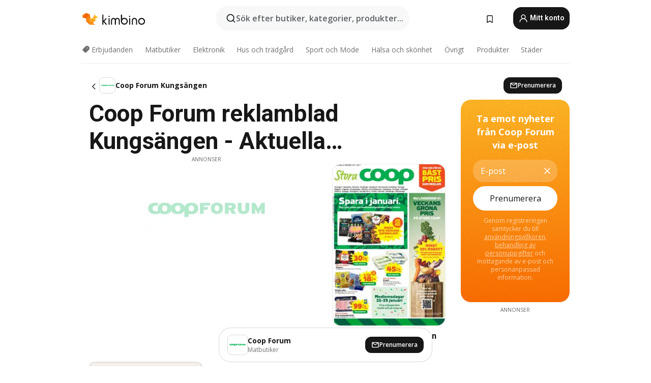

--- FILE ---
content_type: text/html;charset=utf-8
request_url: https://www.kimbino.se/stad/kungsangen/coop-forum/
body_size: 92612
content:
<!DOCTYPE html><html  lang="sv-SE"><head><meta charset="utf-8">
<meta name="viewport" content="width=device-width, initial-scale=1.0, maximum-scale=5.0, minimum-scale=1.0">
<title>Coop Forum reklamblad Kungsängen</title>
<link rel="preconnect" href="https://fonts.googleapis.com">
<link rel="preconnect" href="https://fonts.gstatic.com" crossorigin>
<link rel="stylesheet" href="https://fonts.googleapis.com/css2?family=Open+Sans:wght@400;600;700&family=Roboto:wght@400;600;700&display=swap">
<style>.iziToast-capsule{backface-visibility:hidden;font-size:0;height:0;transform:translateZ(0);transition:transform .5s cubic-bezier(.25,.8,.25,1),height .5s cubic-bezier(.25,.8,.25,1);width:100%}.iziToast-capsule,.iziToast-capsule *{box-sizing:border-box}.iziToast-overlay{bottom:-100px;display:block;left:0;position:fixed;right:0;top:-100px;z-index:997}.iziToast{background:#ededede6;border-color:#ededede6;clear:both;cursor:default;display:inline-block;font-family:Lato,Tahoma,Arial;font-size:14px;padding:8px 45px 9px 0;pointer-events:all;position:relative;transform:translate(0);width:100%;-webkit-touch-callout:none;min-height:54px;-webkit-user-select:none;-moz-user-select:none;user-select:none}.iziToast>.iziToast-progressbar{background:#fff3;bottom:0;left:0;position:absolute;width:100%;z-index:1}.iziToast>.iziToast-progressbar>div{background:#0000004d;border-radius:0 0 3px 3px;height:2px;width:100%}.iziToast.iziToast-balloon:before{border-left:15px solid transparent;border-radius:0;border-right:0 solid transparent;border-top:10px solid #000;border-top-color:inherit;content:"";height:0;left:auto;position:absolute;right:8px;top:100%;width:0}.iziToast.iziToast-balloon .iziToast-progressbar{bottom:auto;top:0}.iziToast.iziToast-balloon>div{border-radius:0 0 0 3px}.iziToast>.iziToast-cover{background-color:#0000001a;background-position:50% 50%;background-repeat:no-repeat;background-size:100%;bottom:0;height:100%;left:0;margin:0;position:absolute;top:0}.iziToast>.iziToast-close{background:url([data-uri]) no-repeat 50% 50%;background-size:8px;border:0;cursor:pointer;height:100%;opacity:.6;outline:0;padding:0;position:absolute;right:0;top:0;width:42px}.iziToast>.iziToast-close:hover{opacity:1}.iziToast>.iziToast-body{height:auto;margin:0 0 0 15px;min-height:36px;padding:0 0 0 10px;position:relative;text-align:left}.iziToast>.iziToast-body:after{clear:both;content:"";display:table}.iziToast>.iziToast-body .iziToast-texts{display:inline-block;float:left;margin:10px 0 0;padding-right:2px}.iziToast>.iziToast-body .iziToast-inputs{float:left;margin:3px -2px;min-height:19px}.iziToast>.iziToast-body .iziToast-inputs>input:not([type=checkbox]):not([type=radio]),.iziToast>.iziToast-body .iziToast-inputs>select{background:#0000001a;border:0;border-radius:2px;box-shadow:0 0 0 1px #0003;color:#000;display:inline-block;font-size:13px;letter-spacing:.02em;margin:2px;min-height:26px;padding:4px 7px;position:relative}.iziToast>.iziToast-body .iziToast-inputs>input:not([type=checkbox]):not([type=radio]):focus,.iziToast>.iziToast-body .iziToast-inputs>select:focus{box-shadow:0 0 0 1px #0009}.iziToast>.iziToast-body .iziToast-buttons{float:left;margin:4px -2px;min-height:17px}.iziToast>.iziToast-body .iziToast-buttons>a,.iziToast>.iziToast-body .iziToast-buttons>button,.iziToast>.iziToast-body .iziToast-buttons>input:not([type=checkbox]):not([type=radio]){background:#0000001a;border:0;border-radius:2px;color:#000;cursor:pointer;display:inline-block;font-size:12px;letter-spacing:.02em;margin:2px;padding:5px 10px;position:relative}.iziToast>.iziToast-body .iziToast-buttons>a:hover,.iziToast>.iziToast-body .iziToast-buttons>button:hover,.iziToast>.iziToast-body .iziToast-buttons>input:not([type=checkbox]):not([type=radio]):hover{background:#0003}.iziToast>.iziToast-body .iziToast-buttons>a:focus,.iziToast>.iziToast-body .iziToast-buttons>button:focus,.iziToast>.iziToast-body .iziToast-buttons>input:not([type=checkbox]):not([type=radio]):focus{box-shadow:0 0 0 1px #0009}.iziToast>.iziToast-body .iziToast-buttons>a:active,.iziToast>.iziToast-body .iziToast-buttons>button:active,.iziToast>.iziToast-body .iziToast-buttons>input:not([type=checkbox]):not([type=radio]):active{top:1px}.iziToast>.iziToast-body .iziToast-icon{color:#000;display:table;font-size:23px;height:24px;left:0;line-height:24px;margin-top:-12px;position:absolute;top:50%;width:24px}.iziToast>.iziToast-body .iziToast-icon.ico-info{background:url([data-uri]) no-repeat 50% 50%;background-size:85%}.iziToast>.iziToast-body .iziToast-icon.ico-warning{background:url([data-uri]) no-repeat 50% 50%;background-size:85%}.iziToast>.iziToast-body .iziToast-icon.ico-error{background:url([data-uri]) no-repeat 50% 50%;background-size:80%}.iziToast>.iziToast-body .iziToast-icon.ico-success{background:url([data-uri]) no-repeat 50% 50%;background-size:85%}.iziToast>.iziToast-body .iziToast-icon.ico-question{background:url([data-uri]) no-repeat 50% 50%;background-size:85%}.iziToast>.iziToast-body .iziToast-message,.iziToast>.iziToast-body .iziToast-title{float:left;font-size:14px;line-height:16px;padding:0;text-align:left;white-space:normal}.iziToast>.iziToast-body .iziToast-title{color:#000;margin:0}.iziToast>.iziToast-body .iziToast-message{color:#0009;margin:0 0 10px}.iziToast.iziToast-animateInside .iziToast-buttons-child,.iziToast.iziToast-animateInside .iziToast-icon,.iziToast.iziToast-animateInside .iziToast-inputs-child,.iziToast.iziToast-animateInside .iziToast-message,.iziToast.iziToast-animateInside .iziToast-title{opacity:0}.iziToast-target{margin:0 auto;position:relative;width:100%}.iziToast-target .iziToast-capsule{overflow:hidden}.iziToast-target .iziToast-capsule:after{clear:both;content:" ";display:block;font-size:0;height:0;visibility:hidden}.iziToast-target .iziToast-capsule .iziToast{float:left;width:100%}.iziToast-wrapper{display:flex;flex-direction:column;pointer-events:none;position:fixed;width:100%;z-index:99999}.iziToast-wrapper .iziToast.iziToast-balloon:before{border-left:15px solid transparent;border-right:0 solid transparent;border-top:10px solid #000;border-top-color:inherit;left:auto;right:8px}.iziToast-wrapper-bottomLeft{bottom:0;left:0;text-align:left}.iziToast-wrapper-bottomLeft .iziToast.iziToast-balloon:before,.iziToast-wrapper-topLeft .iziToast.iziToast-balloon:before{border-left:0 solid transparent;border-right:15px solid transparent;left:8px;right:auto}.iziToast-wrapper-bottomRight{bottom:0;right:0;text-align:right}.iziToast-wrapper-topLeft{left:0;text-align:left;top:0}.iziToast-wrapper-topRight{right:0;text-align:right;top:0}.iziToast-wrapper-topCenter{left:0;right:0;text-align:center;top:0}.iziToast-wrapper-bottomCenter,.iziToast-wrapper-center{bottom:0;left:0;right:0;text-align:center}.iziToast-wrapper-center{align-items:center;flex-flow:column;justify-content:center;top:0}.iziToast-rtl{direction:rtl;font-family:Tahoma,Lato,Arial;padding:8px 0 9px 45px}.iziToast-rtl .iziToast-cover{left:auto;right:0}.iziToast-rtl .iziToast-close{left:0;right:auto}.iziToast-rtl .iziToast-body{margin:0 16px 0 0;padding:0 10px 0 0;text-align:right}.iziToast-rtl .iziToast-body .iziToast-buttons,.iziToast-rtl .iziToast-body .iziToast-inputs,.iziToast-rtl .iziToast-body .iziToast-message,.iziToast-rtl .iziToast-body .iziToast-texts,.iziToast-rtl .iziToast-body .iziToast-title{float:right;text-align:right}.iziToast-rtl .iziToast-body .iziToast-icon{left:auto;right:0}@media only screen and (min-width:568px){.iziToast-wrapper{padding:10px 15px}.iziToast{border-radius:3px;margin:5px 0;width:auto}.iziToast:after{border-radius:3px;box-shadow:inset 0 -10px 20px -10px #0003,inset 0 0 5px #0000001a,0 8px 8px -5px #00000040;content:"";height:100%;left:0;position:absolute;top:0;width:100%;z-index:-1}.iziToast:not(.iziToast-rtl) .iziToast-cover{border-radius:3px 0 0 3px}.iziToast.iziToast-rtl .iziToast-cover{border-radius:0 3px 3px 0}.iziToast.iziToast-color-dark:after{box-shadow:inset 0 -10px 20px -10px #ffffff4d,0 10px 10px -5px #00000040}.iziToast.iziToast-balloon .iziToast-progressbar{background:0 0}.iziToast.iziToast-balloon:after{box-shadow:0 10px 10px -5px #00000040,inset 0 10px 20px -5px #00000040}.iziToast-target .iziToast:after{box-shadow:inset 0 -10px 20px -10px #0003,inset 0 0 5px #0000001a}}.iziToast.iziToast-theme-dark{background:#565c70;border-color:#565c70}.iziToast.iziToast-theme-dark .iziToast-title{color:#fff}.iziToast.iziToast-theme-dark .iziToast-message{color:#ffffffb3;font-weight:300}.iziToast.iziToast-theme-dark .iziToast-close{background:url([data-uri]) no-repeat 50% 50%;background-size:8px}.iziToast.iziToast-theme-dark .iziToast-icon{color:#fff}.iziToast.iziToast-theme-dark .iziToast-icon.ico-info{background:url([data-uri]) no-repeat 50% 50%;background-size:85%}.iziToast.iziToast-theme-dark .iziToast-icon.ico-warning{background:url([data-uri]) no-repeat 50% 50%;background-size:85%}.iziToast.iziToast-theme-dark .iziToast-icon.ico-error{background:url([data-uri]) no-repeat 50% 50%;background-size:80%}.iziToast.iziToast-theme-dark .iziToast-icon.ico-success{background:url([data-uri]) no-repeat 50% 50%;background-size:85%}.iziToast.iziToast-theme-dark .iziToast-icon.ico-question{background:url([data-uri]) no-repeat 50% 50%;background-size:85%}.iziToast.iziToast-theme-dark .iziToast-buttons>a,.iziToast.iziToast-theme-dark .iziToast-buttons>button,.iziToast.iziToast-theme-dark .iziToast-buttons>input{background:#ffffff1a;color:#fff}.iziToast.iziToast-theme-dark .iziToast-buttons>a:hover,.iziToast.iziToast-theme-dark .iziToast-buttons>button:hover,.iziToast.iziToast-theme-dark .iziToast-buttons>input:hover{background:#fff3}.iziToast.iziToast-theme-dark .iziToast-buttons>a:focus,.iziToast.iziToast-theme-dark .iziToast-buttons>button:focus,.iziToast.iziToast-theme-dark .iziToast-buttons>input:focus{box-shadow:0 0 0 1px #fff9}.iziToast.iziToast-color-red{background:#ffafb4e6;border-color:#ffafb4e6}.iziToast.iziToast-color-orange{background:#ffcfa5e6;border-color:#ffcfa5e6}.iziToast.iziToast-color-yellow{background:#fff9b2e6;border-color:#fff9b2e6}.iziToast.iziToast-color-blue{background:#9ddeffe6;border-color:#9ddeffe6}.iziToast.iziToast-color-green{background:#a6efb8e6;border-color:#a6efb8e6}.iziToast.iziToast-layout2 .iziToast-body .iziToast-message,.iziToast.iziToast-layout2 .iziToast-body .iziToast-texts{width:100%}.iziToast.iziToast-layout3{border-radius:2px}.iziToast.iziToast-layout3:after{display:none}.iziToast .revealIn,.iziToast.revealIn{animation:iziT-revealIn 1s cubic-bezier(.25,1.6,.25,1) both}.iziToast .slideIn,.iziToast.slideIn{animation:iziT-slideIn 1s cubic-bezier(.16,.81,.32,1) both}.iziToast.bounceInLeft{animation:iziT-bounceInLeft .7s ease-in-out both}.iziToast.bounceInRight{animation:iziT-bounceInRight .85s ease-in-out both}.iziToast.bounceInDown{animation:iziT-bounceInDown .7s ease-in-out both}.iziToast.bounceInUp{animation:iziT-bounceInUp .7s ease-in-out both}.iziToast .fadeIn,.iziToast.fadeIn{animation:iziT-fadeIn .5s ease both}.iziToast.fadeInUp{animation:iziT-fadeInUp .7s ease both}.iziToast.fadeInDown{animation:iziT-fadeInDown .7s ease both}.iziToast.fadeInLeft{animation:iziT-fadeInLeft .85s cubic-bezier(.25,.8,.25,1) both}.iziToast.fadeInRight{animation:iziT-fadeInRight .85s cubic-bezier(.25,.8,.25,1) both}.iziToast.flipInX{animation:iziT-flipInX .85s cubic-bezier(.35,0,.25,1) both}.iziToast.fadeOut{animation:iziT-fadeOut .7s ease both}.iziToast.fadeOutDown{animation:iziT-fadeOutDown .7s cubic-bezier(.4,.45,.15,.91) both}.iziToast.fadeOutUp{animation:iziT-fadeOutUp .7s cubic-bezier(.4,.45,.15,.91) both}.iziToast.fadeOutLeft{animation:iziT-fadeOutLeft .5s ease both}.iziToast.fadeOutRight{animation:iziT-fadeOutRight .5s ease both}.iziToast.flipOutX{animation:iziT-flipOutX .7s cubic-bezier(.4,.45,.15,.91) both;backface-visibility:visible!important}.iziToast-overlay.fadeIn{animation:iziT-fadeIn .5s ease both}.iziToast-overlay.fadeOut{animation:iziT-fadeOut .7s ease both}@keyframes iziT-revealIn{0%{opacity:0;transform:scale3d(.3,.3,1)}to{opacity:1}}@keyframes iziT-slideIn{0%{opacity:0;transform:translate(50px)}to{opacity:1;transform:translate(0)}}@keyframes iziT-bounceInLeft{0%{opacity:0;transform:translate(280px)}50%{opacity:1;transform:translate(-20px)}70%{transform:translate(10px)}to{transform:translate(0)}}@keyframes iziT-bounceInRight{0%{opacity:0;transform:translate(-280px)}50%{opacity:1;transform:translate(20px)}70%{transform:translate(-10px)}to{transform:translate(0)}}@keyframes iziT-bounceInDown{0%{opacity:0;transform:translateY(-200px)}50%{opacity:1;transform:translateY(10px)}70%{transform:translateY(-5px)}to{transform:translateY(0)}}@keyframes iziT-bounceInUp{0%{opacity:0;transform:translateY(200px)}50%{opacity:1;transform:translateY(-10px)}70%{transform:translateY(5px)}to{transform:translateY(0)}}@keyframes iziT-fadeIn{0%{opacity:0}to{opacity:1}}@keyframes iziT-fadeInUp{0%{opacity:0;transform:translate3d(0,100%,0)}to{opacity:1;transform:none}}@keyframes iziT-fadeInDown{0%{opacity:0;transform:translate3d(0,-100%,0)}to{opacity:1;transform:none}}@keyframes iziT-fadeInLeft{0%{opacity:0;transform:translate3d(300px,0,0)}to{opacity:1;transform:none}}@keyframes iziT-fadeInRight{0%{opacity:0;transform:translate3d(-300px,0,0)}to{opacity:1;transform:none}}@keyframes iziT-flipInX{0%{opacity:0;transform:perspective(400px) rotateX(90deg)}40%{transform:perspective(400px) rotateX(-20deg)}60%{opacity:1;transform:perspective(400px) rotateX(10deg)}80%{transform:perspective(400px) rotateX(-5deg)}to{transform:perspective(400px)}}@keyframes iziT-fadeOut{0%{opacity:1}to{opacity:0}}@keyframes iziT-fadeOutDown{0%{opacity:1}to{opacity:0;transform:translate3d(0,100%,0)}}@keyframes iziT-fadeOutUp{0%{opacity:1}to{opacity:0;transform:translate3d(0,-100%,0)}}@keyframes iziT-fadeOutLeft{0%{opacity:1}to{opacity:0;transform:translate3d(-200px,0,0)}}@keyframes iziT-fadeOutRight{0%{opacity:1}to{opacity:0;transform:translate3d(200px,0,0)}}@keyframes iziT-flipOutX{0%{transform:perspective(400px)}30%{opacity:1;transform:perspective(400px) rotateX(-20deg)}to{opacity:0;transform:perspective(400px) rotateX(90deg)}}</style>
<style>.iziToast-wrapper .iziToast-capsule .iziToast{font-family:inherit!important;max-width:90%;padding:0 36px 0 0}.iziToast-wrapper .iziToast-capsule .iziToast.iziToast-theme-let-dark{border-radius:29px;font-weight:590;min-height:unset}.iziToast-wrapper .iziToast-capsule .iziToast.iziToast-theme-let-dark:after{box-shadow:none}.iziToast-wrapper .iziToast-capsule .iziToast.iziToast-theme-let-dark:not([class^=iziToast-layout])>.iziToast-body .iziToast-icon{transform:scale(.6666666667)!important}.iziToast-wrapper .iziToast-capsule .iziToast.iziToast-theme-let-dark:not([class^=iziToast-layout])>.iziToast-body .iziToast-buttons>:not([class^=custom-]){background:#ffffff0a;border:.5px solid hsla(0,0%,100%,.08);border-radius:12px;color:#fff;margin:2px 4px}.iziToast-wrapper .iziToast-capsule .iziToast.iziToast-theme-let-dark:not([class^=iziToast-layout])>.iziToast-body .iziToast-buttons>:not([class^=custom-]):active,.iziToast-wrapper .iziToast-capsule .iziToast.iziToast-theme-let-dark:not([class^=iziToast-layout])>.iziToast-body .iziToast-buttons>:not([class^=custom-]):focus{outline:1px solid #fff}.iziToast-wrapper .iziToast-capsule .iziToast.iziToast-theme-let-dark.iziToast-layout2>.iziToast-body:has(.iziToast-icon){padding-left:55px!important}.iziToast-wrapper .iziToast-capsule .iziToast.iziToast-theme-let-dark.iziToast-layout2>.iziToast-body .iziToast-icon{background-color:currentColor;border-radius:999px;color:#ffffff0a;left:8px;outline:12px solid currentColor;transform:unset!important}.iziToast-wrapper .iziToast-capsule .iziToast.iziToast-theme-let-dark.iziToast-layout2>.iziToast-body .iziToast-buttons>*{height:44px;padding:12px 20px}.iziToast-wrapper .iziToast-capsule .iziToast.iziToast-theme-let-dark>.iziToast-body{margin-left:16px;min-height:unset}.iziToast-wrapper .iziToast-capsule .iziToast.iziToast-theme-let-dark>.iziToast-body .iziToast-texts{margin-top:12px}.iziToast-wrapper .iziToast-capsule .iziToast.iziToast-theme-let-dark>.iziToast-body .iziToast-message{margin-bottom:12px!important}.iziToast-wrapper .iziToast-capsule .iziToast.iziToast-theme-let-dark>.iziToast-body .iziToast-buttons{float:right}.iziToast-wrapper .iziToast-capsule .iziToast.iziToast-theme-let-dark>.iziToast-body .iziToast-buttons>*{font-weight:600}.iziToast-wrapper .iziToast-capsule .iziToast.iziToast-theme-let-dark>.iziToast-body .iziToast-buttons>.custom-underline{background:none;border:none;box-shadow:none;color:#fff;outline:none;text-decoration:underline}.iziToast-wrapper .iziToast-capsule .iziToast.iziToast-theme-let-dark>.iziToast-body .iziToast-buttons>.custom-outline{background:none;border:.5px solid hsla(0,0%,100%,.08);border-radius:16px;color:#fff}.iziToast-wrapper .iziToast-capsule .iziToast.iziToast-theme-let-dark>.iziToast-body .iziToast-buttons>.custom-white{background:#fff;border-radius:16px;color:#2c2c2c}.iziToast-wrapper .iziToast-capsule .iziToast.iziToast-theme-let-dark>.iziToast-close{background:url(/images/toaster/icons/close.svg) no-repeat 50%;right:16px;width:16px}.iziToast-wrapper .iziToast-capsule .iziToast.iziToast-theme-let-dark>.iziToast-progressbar{left:50%;transform:translate(-50%);width:calc(100% - 40px)}body .iziToast-wrapper-bottomCenter{bottom:16px}body:has(.shop-subscription-banner-bottom) .iziToast-wrapper-bottomCenter{bottom:75px}</style>
<style>.svg-sprite[data-v-2d20a859]{fill:currentColor}</style>
<style>.rating[data-v-cc504407]{flex-wrap:nowrap;gap:5px}.rating .stars[data-v-cc504407]{background-image:url(/images/icons/star.svg);height:14px}.rating .reviews[data-v-cc504407]{color:#0a1217;display:-webkit-box;font-size:10px;font-weight:400;line-height:1.4;opacity:.66;-webkit-box-orient:vertical;-webkit-line-clamp:1;line-clamp:1;overflow:hidden;text-overflow:ellipsis}</style>
<style>.mobile-app-banner[data-v-c441a9db]{background-color:#fff;border-bottom:.5px solid #f2f2f7;height:58px;overflow:hidden;position:relative;z-index:20}@media (min-width:992px){.mobile-app-banner[data-v-c441a9db]{display:none}}.mobile-app-banner .content[data-v-c441a9db]{gap:8px;overflow:hidden;padding:2px 8px 2px 14px}.mobile-app-banner .content>.cta[data-v-c441a9db]{gap:10px;min-width:0;overflow:hidden}.mobile-app-banner .content>.cta .text[data-v-c441a9db]{overflow:hidden}.mobile-app-banner .content>.cta .text p[data-v-c441a9db]{color:#000;margin:0;overflow:hidden;text-overflow:ellipsis;white-space:nowrap}.mobile-app-banner .content>.cta .text p[data-v-c441a9db]:first-of-type{font-size:14px;font-weight:500;letter-spacing:-.4px}.mobile-app-banner .content>.cta .text p[data-v-c441a9db]:nth-of-type(2){font-size:12px;font-weight:400;letter-spacing:-.6px;opacity:.6}.mobile-app-banner .content .app-icon[data-v-c441a9db]{aspect-ratio:1;border:.5px solid #e5e5ea;border-radius:12px;min-width:50px}.mobile-app-banner .content .store-link[data-v-c441a9db]{background-color:#0074e5;border-radius:999px;color:#fff;font-size:14px;font-weight:600;height:30px;padding:0 17px;transition:filter .25s ease-in}.mobile-app-banner .content .store-link[data-v-c441a9db]:hover{filter:brightness(.9)}.mobile-app-banner .content .close-icon[data-v-c441a9db]{transition:transform .5s ease-in}.mobile-app-banner .content .close-icon[data-v-c441a9db]:hover{transform:scale(1.2)}.mobile-app-banner .content .close-icon[data-v-c441a9db],.mobile-app-banner .content .store-link[data-v-c441a9db]{cursor:pointer}</style>
<style>.search-button[data-v-c2f4e54d]{align-items:center;-webkit-appearance:none;-moz-appearance:none;appearance:none;background:#f8f8f8;border:none;border-radius:999px;color:#0a1217a8;display:flex;font-size:14px;font-weight:600;gap:8px;justify-content:space-between;max-height:36px;min-width:0;padding:8px 24px 8px 12px;position:relative;-webkit-user-select:none;-moz-user-select:none;user-select:none}@media (min-width:590px){.search-button[data-v-c2f4e54d]{font-size:16px;max-height:48px;min-width:300px;padding:12px 12px 12px 20px}}.search-button[data-v-c2f4e54d] svg{flex:1 0 20px;fill:#0a1217;max-width:20px}.search-button .try-to-search[data-v-c2f4e54d]{flex:1;overflow:hidden;text-align:left;text-overflow:ellipsis;white-space:nowrap}</style>
<style>input[data-v-6631adb9]{-webkit-appearance:none;-moz-appearance:none;appearance:none;background:none;border:none;color:#666;font-size:16px;font-weight:600;height:44px;outline:none;padding:0;width:100%}input[data-v-6631adb9]::-moz-placeholder{color:#0a1217a8}input[data-v-6631adb9]::placeholder{color:#0a1217a8}</style>
<style>.nuxt-icon{height:1em;margin-bottom:.125em;vertical-align:middle;width:1em}.nuxt-icon--fill,.nuxt-icon--fill *{fill:currentColor}</style>
<style>.loader-wrapper[data-v-d1e05baa]{align-items:center;display:flex;font-size:16px;font-weight:600;gap:6px;width:100%}.loader-wrapper .loader[data-v-d1e05baa]{animation:spin-d1e05baa 1.2s linear infinite;border:4px solid #f8f8f8;border-radius:50%;border-top-color:#5dbd20;height:24px;text-align:center;width:24px}@keyframes spin-d1e05baa{0%{transform:rotate(0)}to{transform:rotate(1turn)}}.city-picker-input[data-v-d1e05baa]{align-items:center;background:#f8f8f8;border-radius:999px;color:#0a1217a8;cursor:pointer;display:flex;font-size:14px;font-weight:600;gap:8px;max-height:36px;padding:8px 12px;position:relative;-webkit-user-select:none;-moz-user-select:none;user-select:none}.city-picker-input[data-v-d1e05baa]:has(.action-btn){padding-right:8px}@media (min-width:590px){.city-picker-input[data-v-d1e05baa]:has(.action-btn){padding-right:12px}}@media (min-width:590px){.city-picker-input[data-v-d1e05baa]{font-size:16px;max-height:48px;padding:12px 20px}}.city-picker-input .dummy-city[data-v-d1e05baa]{max-width:20vw;min-width:35px;overflow:hidden;text-overflow:ellipsis;white-space:nowrap}.city-picker-input .arrow[data-v-d1e05baa]{color:#0a1217;font-size:20px}.action-btn[data-v-d1e05baa]{align-items:center;-webkit-appearance:none;-moz-appearance:none;appearance:none;background:#0a1217;border:none;border-radius:12px;color:#fff;cursor:pointer;display:flex;font-size:12px;height:28px;margin-left:4px;padding:0 8px}@media (min-width:590px){.action-btn[data-v-d1e05baa]{height:32px}}.clear-btn[data-v-d1e05baa]{-webkit-appearance:none;-moz-appearance:none;appearance:none;background:none;border:none;color:#666;padding:0}</style>
<style>.notification-bell-holder[data-v-25c254b0]{height:24px;margin-left:1rem;position:relative;top:1px;width:24px}.notification-bell-holder .notification-bell[data-v-25c254b0]{--animationDuration:var(--6f9ae1d4);--width:0;--clipPath:0;clip-path:inset(var(--clipPath));cursor:pointer;flex-shrink:0;position:relative;text-align:center;transition:all var(--animationDuration);width:var(--width)}.notification-bell-holder .notification-bell.shown[data-v-25c254b0]{--clipPath:-10px;--width:24px}.notification-bell-holder .notification-bell.shown .notifications[data-v-25c254b0]{--countScale:1}.notification-bell-holder .notification-bell .icon[data-v-25c254b0]{height:21px;transform-origin:top center;transition:transform 1.5s;width:18px;will-change:transform}.notification-bell-holder .notification-bell .icon[data-v-25c254b0] path{fill:var(--357562ee)}.notification-bell-holder .notification-bell .icon.ringing[data-v-25c254b0]{animation:ring-25c254b0 var(--animationDuration) ease-in-out var(--0310a2f4)}.notification-bell-holder .notification-bell .notifications[data-v-25c254b0]{--countScale:0;align-items:center;background-color:#ff3b30;border:1.5px solid;border-radius:50%;color:#fff;display:flex;height:16px;justify-content:center;position:absolute;right:-3px;top:-3px;transform:scale(var(--countScale));transition:transform var(--animationDuration);width:16px;will-change:transform}.notification-bell-holder .notification-bell .notifications .count[data-v-25c254b0]{font-family:Roboto,sans-serif;font-size:10px;font-weight:700;position:relative;top:.5px}@keyframes ring-25c254b0{0%{transform:rotate(0)}25%{transform:rotate(15deg)}50%{transform:rotate(0)}75%{transform:rotate(-15deg)}to{transform:rotate(0)}}</style>
<style>.nav-bookmarks[data-v-8ef6e452]{min-width:36px;padding:6px}@media (min-width:992px){.nav-bookmarks[data-v-8ef6e452]{padding:12px}}.nav-bookmarks[data-v-8ef6e452]:after{background-color:red;border-radius:50%;content:"";display:inline-block;height:8px;opacity:0;position:absolute;right:6px;top:5px;transition:opacity .25s linear;width:8px}@media (min-width:992px){.nav-bookmarks[data-v-8ef6e452]:after{right:7px;top:8px}}.nav-bookmarks.has-entries[data-v-8ef6e452]:after{animation:showDot-8ef6e452 1s 1s forwards}.nav-bookmarks.pulsate[data-v-8ef6e452]:after{animation:pulsate-8ef6e452 2s 1s;opacity:1}.nav-bookmarks svg[data-v-8ef6e452]{color:#111;font-size:20px}@keyframes showDot-8ef6e452{0%{opacity:0}to{opacity:1}}@keyframes pulsate-8ef6e452{0%{transform:scale(1)}25%{transform:scale(1.35)}50%{transform:scale(1)}75%{transform:scale(1.35)}to{opacity:1}}</style>
<style>.dropdowns .dropdown-mobile-holder[data-v-2d208b90]{background:#fff;display:block;height:100vh;padding-top:8px;position:fixed;right:0;text-align:left;top:0;transform-origin:right;width:100vw;z-index:50}@media (min-width:590px){.dropdowns .dropdown-mobile-holder[data-v-2d208b90]{width:300px}}.dropdowns .dropdown-holder[data-v-2d208b90]{left:0;margin-top:0;position:absolute;transform:translateZ(0);z-index:100}.dropdowns .dropdown-holder.slide-enter-active[data-v-2d208b90],.dropdowns .dropdown-holder.slide-leave-active[data-v-2d208b90]{transition:opacity .3s,margin-top .3s}.dropdowns .dropdown-holder.slide-enter-from[data-v-2d208b90],.dropdowns .dropdown-holder.slide-leave-to[data-v-2d208b90]{left:0;margin-top:15px;opacity:0}.dropdowns .dropdown-holder .dropdown-tip[data-v-2d208b90]{background:#fff;bottom:0;clip-path:polygon(50% 0,0 100%,100% 100%);height:15px;left:0;position:absolute;transform:translateY(100%);width:20px}.dropdowns .dropdown-holder .dropdown-content[data-v-2d208b90]{background:#fff;border-radius:5px;bottom:-14px;box-shadow:0 3px 10px #0000001a;display:block;left:0;position:absolute;transform:translateY(100%)}</style>
<style>.header-account-dropdown[data-v-23608a5b]{margin:0 .5rem 0 1rem}@media (min-width:992px){.header-account-dropdown[data-v-23608a5b]{margin-left:1.5rem}.header-account-dropdown__account[data-v-23608a5b]{align-items:center;background-color:#f5f5f57a;border:.5px solid #f2f2f7;border-radius:12px;color:#fff;cursor:pointer;display:flex;height:36px;justify-content:center;line-height:45px;text-align:center;transition:all .25s;width:36px}.header-account-dropdown__account[data-v-23608a5b]:hover{box-shadow:0 2px 8px #0000000a;filter:brightness(.95)}}.header-account-dropdown__account .user[data-v-23608a5b]{font-size:20px;margin-bottom:0;position:relative}@media (min-width:992px){.header-account-dropdown__account .user[data-v-23608a5b]{top:-1px}}.header-account-dropdown__account .user[data-v-23608a5b] path{fill:#0a1217}.header-account-dropdown__dropdown[data-v-23608a5b]{color:#666;font-family:Roboto,sans-serif;font-size:14px;font-weight:400;padding:1rem 0;width:100%}@media (min-width:590px){.header-account-dropdown__dropdown[data-v-23608a5b]{width:250px}}.header-account-dropdown__dropdown>div[data-v-23608a5b]{background-color:#fff}.header-account-dropdown__dropdown>div[data-v-23608a5b]:hover{color:#0a1217;filter:brightness(.95)}.header-account-dropdown__dropdown .number[data-v-23608a5b]{background-color:#171717;border-radius:50%;color:#fff;font-size:10px;height:18px;line-height:18px;text-align:center;width:18px}.header-account-dropdown__dropdown a[data-v-23608a5b],.header-account-dropdown__dropdown button[data-v-23608a5b]{color:currentColor;display:inline-block;padding:8px 15px 8px 25px;width:100%}.header-account-dropdown__dropdown a.orange[data-v-23608a5b],.header-account-dropdown__dropdown button.orange[data-v-23608a5b]{border:none;color:#f96a01;font-weight:700;overflow:hidden;text-overflow:ellipsis}.header-account-dropdown__dropdown a.orange span[data-v-23608a5b],.header-account-dropdown__dropdown button.orange span[data-v-23608a5b]{color:currentColor;font-size:12px;font-weight:400}.header-account-dropdown__dropdown .logout-btn[data-v-23608a5b]{-webkit-appearance:none;-moz-appearance:none;appearance:none;background:#fff;border:none;color:#0a1217;font-weight:600;overflow:hidden;text-align:left;text-overflow:ellipsis}</style>
<style>.button[data-v-ff603878]{background:#5dbd20;border:2px solid #5dbd20;border-radius:12px;box-sizing:border-box;-moz-box-sizing:border-box;color:#fff;cursor:pointer;display:inline-block;font-weight:700;height:-moz-max-content;height:max-content;line-height:1.2em;min-height:44px;padding:.5em 5em;transition:all .2s}.button[data-v-ff603878]:focus,.button[data-v-ff603878]:hover{color:#fff;outline:transparent}.button[data-v-ff603878]:hover{background:#70b653;border-color:#70b653}.button.white[data-v-ff603878]{border:2px solid #fff}.button.white[data-v-ff603878]:hover{background:#818181;border-color:#fff}.button.primary[data-v-ff603878]{background:#171717;border-color:#171717}.button.primary[data-v-ff603878]:hover{background:#313131;border-color:#313131}.button .arrow[data-v-ff603878]{margin:0 -.75rem 4px 1rem;transform:rotate(90deg)}.button.red[data-v-ff603878]{background:red;border-color:red}.button.red[data-v-ff603878]:hover{background:#f33;border-color:#f33}.button.orange[data-v-ff603878]{background:#f96a01;border-color:#f96a01}.button.orange[data-v-ff603878]:hover{background:#fe872f;border-color:#fe872f}.button.orange.outline[data-v-ff603878]{background:#fff;color:#f96a01}.button.orange.outline[data-v-ff603878]:hover{background:#f96a01;border-color:#f96a01;color:#fff}.button.green.outline[data-v-ff603878]{background:#fff;color:#5dbd20}.button.green.outline[data-v-ff603878]:hover{background:#5dbd20;color:#fff}.button.grey[data-v-ff603878]{background:#9d9d9d;border-color:#9d9d9d}.button.grey[data-v-ff603878]:hover{background:#b1b1b1;border-color:#b1b1b1}.button.grey.outline[data-v-ff603878]{background:transparent;border:2px solid #9d9d9d;color:#9d9d9d}.button.grey.outline[data-v-ff603878]:hover{background:#9d9d9d;color:#fff}.button.light-grey[data-v-ff603878]{background:#f5f5f5;border-color:#f5f5f5;color:#0a1217}.button.light-grey[data-v-ff603878]:hover{background:#e1e1e1;border-color:#e1e1e1}.button.light-grey.outline[data-v-ff603878]{background:transparent;border:2px solid #f5f5f5;color:#0a1217}.button.light-grey.outline[data-v-ff603878]:hover{background:#f5f5f5;color:#0a1217}.button.blue[data-v-ff603878]{background:#3b5998;border-color:#3b5998;color:#fff}.button.blue[data-v-ff603878]:hover{background:#344e86;border-color:#344e86}.button.google-login[data-v-ff603878]{background:#fff;border-color:#9d9d9d;color:#9d9d9d}.button.google-login[data-v-ff603878]:hover{background:#9d9d9d;color:#fff}.button.google-login:hover img[data-v-ff603878]{filter:brightness(0) invert(1)}.button.mustard[data-v-ff603878]{background:#f3a116;border-color:#f3a116}.button.mustard[data-v-ff603878]:hover{background:#f5b547;border-color:#f5b547}.button.slim[data-v-ff603878]{padding:.5em 2em}.button.no-wrap[data-v-ff603878]{white-space:nowrap}.button.block[data-v-ff603878]{display:block;padding-left:.5em;padding-right:.5em;text-align:center;width:100%}.button.text-left[data-v-ff603878],.button.text-right[data-v-ff603878]{text-align:left}.button.icon[data-v-ff603878]{align-items:center;border-radius:50%;display:flex;height:40px;justify-content:center;min-height:0;padding:0;width:40px}.button.compact[data-v-ff603878]{height:26px;width:26px}.button.disabled[data-v-ff603878]{opacity:.6}.button.shadow[data-v-ff603878]{box-shadow:0 7px 10px #00000065}</style>
<style>.inputs-desktop[data-v-6462cd4a]{gap:12px;width:60%}#header-main-toolbar .toolbar-desktop[data-v-6462cd4a]{background:#fff!important;height:72px;position:fixed;width:100vw;z-index:10}#header-main-toolbar .toolbar-desktop__holder[data-v-6462cd4a]{align-items:center;display:flex;height:100%;justify-content:space-between}#header-main-toolbar .toolbar-desktop .account-icon[data-v-6462cd4a]{height:20px;width:20px}#header-main-toolbar .toolbar-desktop .account-btn[data-v-6462cd4a]{-webkit-backdrop-filter:blur(15px);backdrop-filter:blur(15px);border-radius:16px;font-size:14px;font-weight:600;padding:0 8px}#header-main-toolbar .toolbar-desktop__toolbar-icons[data-v-6462cd4a]{align-items:center;color:#9d9d9d;display:flex;font-family:Roboto,sans-serif;font-size:14px;font-weight:700}#header-main-toolbar .toolbar-desktop__toolbar-icons div[data-v-6462cd4a],#header-main-toolbar .toolbar-desktop__toolbar-icons>button[data-v-6462cd4a]{cursor:pointer}#header-main-toolbar .toolbar-mobile[data-v-6462cd4a]{background:#fff;box-shadow:0 3px 10px #0000001a;position:fixed;transition:.3s ease-in-out;width:100vw;z-index:10}#header-main-toolbar .toolbar-mobile__holder[data-v-6462cd4a]{display:flex;gap:8px;min-height:92px}#header-main-toolbar .toolbar-mobile__top-row[data-v-6462cd4a]{align-items:center;display:flex;flex-direction:row;justify-content:space-between;width:100%}#header-main-toolbar .toolbar-mobile__menu[data-v-6462cd4a]{cursor:pointer}#header-main-toolbar .toolbar-mobile__menu[data-v-6462cd4a] path{fill:#0a1217}#header-main-toolbar .toolbar-mobile__icons[data-v-6462cd4a]{align-items:center;display:flex}#header-main-toolbar .toolbar-mobile__icons svg[data-v-6462cd4a]{font-size:20px}#header-main-toolbar .toolbar-mobile__icons .user[data-v-6462cd4a] path{fill:#0a1217}#header-main-toolbar .toolbar-mobile__icons>div[data-v-6462cd4a]{align-items:center;display:flex;justify-content:center;padding:6px;width:40px}#header-main-toolbar .toolbar-mobile__bottom-row[data-v-6462cd4a]{background:#fff;font-size:11px}#header-main-toolbar .toolbar-mobile__bottom-row.hidden-branches-height[data-v-6462cd4a]{height:0}#header-main-toolbar .toolbar-mobile__bottom-row .on[data-v-6462cd4a]{overflow:hidden;text-overflow:ellipsis;white-space:nowrap}#header-main-toolbar .toolbar-mobile__bottom-row .green[data-v-6462cd4a]{color:#5dbd20}#header-main-toolbar .toolbar-mobile__bottom-row svg[data-v-6462cd4a]{vertical-align:sub}#header-main-toolbar .toolbar-mobile__bottom-row .inputs[data-v-6462cd4a]{gap:8px}</style>
<style>.navbar-desktop-submenu[data-v-5556c928]{background:#f5f5f5;border-top:16px solid #fff;color:#fff;cursor:default;display:none;height:auto;padding:1em 0 1.5em;position:absolute;top:100%;width:100%;z-index:9}.navbar-desktop-submenu.show[data-v-5556c928]{display:block}.navbar-desktop-submenu__body[data-v-5556c928]{color:#666;font-size:.75em;font-weight:600;height:100%;-webkit-user-select:none;-moz-user-select:none;user-select:none}.navbar-desktop-submenu__body__shop-list[data-v-5556c928]{flex:1;font-family:Roboto,sans-serif;gap:8px}.navbar-desktop-submenu__body__shop-list a[data-v-5556c928]{color:currentColor}.navbar-desktop-submenu__body__shop-list a[data-v-5556c928]:focus,.navbar-desktop-submenu__body__shop-list a[data-v-5556c928]:hover{color:#0a1217;outline:none;text-decoration:underline}.navbar-desktop-submenu__body__shop-list__heading[data-v-5556c928]{color:#0a1217a8;font-weight:400}.navbar-desktop-submenu__body__shop-list__shop-links__shop-col[data-v-5556c928]{gap:4px}.navbar-desktop-submenu__body__shop-list__category-link[data-v-5556c928]{font-size:1.1667em;font-weight:700;text-decoration:underline}</style>
<style>.navbar-holder[data-v-e2edcd88]{background:#fff;display:none;position:fixed;top:72px;transition:.6s ease-in-out;width:100%;z-index:8}@media (min-width:992px){.navbar-holder[data-v-e2edcd88]{display:block}}.navbar-holder.scrolled-up[data-v-e2edcd88]{top:-300px}.navbar-holder .navbar-desktop[data-v-e2edcd88]{border-bottom:.5px solid rgba(0,0,0,.08);display:none;min-height:52px;white-space:nowrap}@media (min-width:992px){.navbar-holder .navbar-desktop[data-v-e2edcd88]{align-items:center;display:flex;justify-content:center}}.navbar-holder .navbar-desktop__arrow-left[data-v-e2edcd88],.navbar-holder .navbar-desktop__arrow-right[data-v-e2edcd88]{cursor:pointer;height:0;padding:0;transition:width .25s,height .25s,filter .25s,padding .25s;width:0;z-index:5}.navbar-holder .navbar-desktop__arrow-left[data-v-e2edcd88]:hover,.navbar-holder .navbar-desktop__arrow-right[data-v-e2edcd88]:hover{fill:#0a1217}.navbar-holder .navbar-desktop__arrow-left.shown[data-v-e2edcd88],.navbar-holder .navbar-desktop__arrow-right.shown[data-v-e2edcd88]{height:35px;padding:0 10px;width:40px}.navbar-holder .navbar-desktop__arrow-left[data-v-e2edcd88]{background:#fff;transform:rotate(90deg)}.navbar-holder .navbar-desktop__arrow-right[data-v-e2edcd88]{background:#fff;transform:rotate(-90deg)}.navbar-holder .navbar-desktop nav[data-v-e2edcd88]{border:none;display:flex;flex:1;margin:0;overflow-y:hidden;padding:0;position:relative;-ms-overflow-style:none;overflow:-moz-scrollbars-none;scrollbar-width:none}.navbar-holder .navbar-desktop nav[data-v-e2edcd88]::-webkit-scrollbar{display:none}.navbar-holder .navbar-desktop nav .offers-category[data-v-e2edcd88] svg{font-size:18px;margin-right:2px;position:relative;top:-2px}.navbar-holder .navbar-desktop a[data-v-e2edcd88]{border-bottom:0 solid transparent;color:#707070;display:inline-block;font-size:14px;font-weight:400;line-height:52px;margin-right:1.7em;position:relative}.navbar-holder .navbar-desktop a[data-v-e2edcd88]:after{background:transparent;bottom:0;content:"";height:2px;left:0;position:absolute;width:100%}.navbar-holder .navbar-desktop a.router-link-active[data-v-e2edcd88],.navbar-holder .navbar-desktop a.submenu-active[data-v-e2edcd88],.navbar-holder .navbar-desktop a[data-v-e2edcd88]:focus,.navbar-holder .navbar-desktop a[data-v-e2edcd88]:hover{color:#0a1217!important}.navbar-holder .navbar-desktop a.router-link-active[data-v-e2edcd88]:after,.navbar-holder .navbar-desktop a.submenu-active[data-v-e2edcd88]:after,.navbar-holder .navbar-desktop a[data-v-e2edcd88]:focus:after,.navbar-holder .navbar-desktop a[data-v-e2edcd88]:hover:after{background-color:#171717}.navbar-holder .navbar-desktop a.router-link-active[data-v-e2edcd88]{font-weight:600}.navbar-holder .navbar-desktop a[data-v-e2edcd88]:focus{outline:none}.navbar-holder .navbar-desktop a.event[data-v-e2edcd88],.navbar-holder .navbar-desktop a.special-offers[data-v-e2edcd88]{color:#707070;font-size:14px}.navbar-holder .navbar-desktop a.special-offers.router-link-exact-active[data-v-e2edcd88]{color:#f96a01!important}.navbar-holder .navbar-desktop a.special-offers.router-link-exact-active[data-v-e2edcd88]:after{background-color:#f96a01}</style>
<style>.navbar-links[data-v-240bc567]{line-height:3em}.navbar-links.submenu[data-v-240bc567]{padding-top:50px}.navbar-links a[data-v-240bc567],.navbar-links span[data-v-240bc567]{align-items:center;color:#666;cursor:pointer;display:flex;font-size:14px;justify-content:space-between}.navbar-links a svg[data-v-240bc567],.navbar-links span svg[data-v-240bc567]{height:16px;transform:rotate(270deg);width:16px}.navbar-links a.event[data-v-240bc567],.navbar-links span.event[data-v-240bc567]{color:#707070!important}.navbar-links a.special-offers[data-v-240bc567],.navbar-links span.special-offers[data-v-240bc567]{color:#707070;gap:2px;justify-content:flex-start}.navbar-links a.special-offers span[data-v-240bc567],.navbar-links span.special-offers span[data-v-240bc567]{color:inherit}.navbar-links a.special-offers[data-v-240bc567] svg,.navbar-links span.special-offers[data-v-240bc567] svg{transform:none}</style>
<style>.navbar-account .link[data-v-9d90c20f],.navbar-account a[data-v-9d90c20f]{color:#5dbd20;font-size:13px}.navbar-account p[data-v-9d90c20f]{font-size:11px;margin:0}.navbar-account .bigger[data-v-9d90c20f]{color:#666;display:block;font-size:16px;font-weight:700}.navbar-account .bigger svg[data-v-9d90c20f]{vertical-align:baseline}.navbar-account h3[data-v-9d90c20f]{color:#171717;font-size:23px}@media (min-width:590px){.navbar-account h3[data-v-9d90c20f]{cursor:pointer}}.navbar-account hr[data-v-9d90c20f]{border:0;border-top:1px solid #d6d6d6;margin:1em 0}</style>
<style>.navbar-footer[data-v-5b40f3fd]{align-items:flex-start;display:flex;flex-direction:column}.navbar-footer__app-holder[data-v-5b40f3fd]{display:flex;flex-direction:column;justify-content:space-between;margin-top:1em;width:210px}.navbar-footer__app-button[data-v-5b40f3fd]{margin-bottom:12px;max-width:100px!important}.navbar-footer__app-button[data-v-5b40f3fd] img{height:28px}.navbar-footer__socials[data-v-5b40f3fd]{display:flex;gap:15px;justify-content:flex-start;margin-bottom:100px;margin-top:20px;width:120px}.navbar-footer__socials a[data-v-5b40f3fd]{color:#9d9d9d!important;height:24px}.navbar-footer__socials a[data-v-5b40f3fd]:hover{color:#5dbd20!important}</style>
<style>.navbar-mobile[data-v-1c708ec3]{background:#000000b3;display:flex;flex-direction:column;height:100vh;position:fixed;width:100vw;z-index:41}.navbar-mobile.linear[data-v-1c708ec3]{background:linear-gradient(90deg,#000000b3 0,#000000b3 calc(100vw - 250px),#fff calc(100vw - 250px),#fff)}.navbar-mobile__body[data-v-1c708ec3]{height:100vh;overflow-y:scroll;position:absolute;right:0;width:inherit}.navbar-mobile__body.no-scroll[data-v-1c708ec3]{overflow-y:hidden}.navbar-mobile__shadow[data-v-1c708ec3]{height:100vh;position:fixed;width:calc(100vw - 250px);z-index:50}@media (min-width:590px){.navbar-mobile__shadow[data-v-1c708ec3]{width:calc(100vw - 300px)}}.navbar-mobile__menu-holder[data-v-1c708ec3]{background:#fff;box-sizing:border-box;-moz-box-sizing:border-box;flex-grow:1;min-height:100vh;min-width:250px;overflow-y:scroll;padding:8px 5px 0;position:absolute;right:0;text-align:right;top:0;transform-origin:right;z-index:50}@media (min-width:590px){.navbar-mobile__menu-holder[data-v-1c708ec3]{height:100vh;width:300px}}.navbar-mobile__menu-holder .close-menu[data-v-1c708ec3]{background:#fff;color:#9d9d9d;cursor:pointer;display:block;height:50px;line-height:36px;padding:8px 20px 0 0;position:fixed;right:0;top:0;width:250px;z-index:inherit}@media (min-width:590px){.navbar-mobile__menu-holder .close-menu[data-v-1c708ec3]{width:300px}}.navbar-mobile__menu-holder .close-menu.scrolled[data-v-1c708ec3]{box-shadow:0 3px 10px #0000001a;transition:all .2s}.navbar-mobile__nav-holder[data-v-1c708ec3]{background:#fff;display:flex;flex-flow:column;justify-content:flex-start;margin-top:42px;overflow-y:overlay;text-align:left}@media (min-width:590px){.navbar-mobile__nav-holder[data-v-1c708ec3]{min-height:100%}}.navbar-mobile__nav-holder nav[data-v-1c708ec3]{background:#fff}.navbar-mobile__nav-holder nav h4[data-v-1c708ec3]{font-family:Open Sans;overflow:hidden;text-overflow:ellipsis;white-space:nowrap}.navbar-mobile__nav-holder nav h4 svg[data-v-1c708ec3]{height:16px;margin-bottom:2px;transform:rotate(90deg);width:16px}.navbar-mobile__nav-holder[data-v-1c708ec3] hr,.navbar-mobile__nav-holder hr[data-v-1c708ec3]{border:0;border-top:1px solid #d6d6d6;margin:1em 0}.navbar-mobile__submenu[data-v-1c708ec3]{background:#fff;margin-top:50px;min-height:100vh;padding-left:20px;position:absolute;right:15px;top:0;width:235px}@media (min-width:590px){.navbar-mobile__submenu[data-v-1c708ec3]{width:275px}}.navbar-mobile__submenu-header[data-v-1c708ec3]{background:#fff;position:absolute;transform:translate(0);width:210px}@media (min-width:590px){.navbar-mobile__submenu-header[data-v-1c708ec3]{width:250px}}.navbar-mobile__submenu-header.scrolled[data-v-1c708ec3]{position:fixed}.navbar-mobile__submenu-header.scrolled hr[data-v-1c708ec3]{margin-bottom:.5em}.slide-enter-active[data-v-1c708ec3],.slide-leave-active[data-v-1c708ec3]{transition:all var(--0cff5e08) ease-in-out}.slide-enter-from[data-v-1c708ec3],.slide-leave-to[data-v-1c708ec3]{transform:translate(300px)}.menu-hide-enter-active[data-v-1c708ec3],.menu-hide-leave-active[data-v-1c708ec3]{transition:all var(--86cf7348) ease-in-out}.menu-hide-enter-from[data-v-1c708ec3],.menu-hide-leave-to[data-v-1c708ec3]{opacity:0;transform:translate(-300px) scaleY(0);transform-origin:right}.submenu-slide-enter-active[data-v-1c708ec3],.submenu-slide-leave-active[data-v-1c708ec3]{transition:all var(--0cff5e08) ease-in-out}.submenu-slide-enter-from[data-v-1c708ec3],.submenu-slide-leave-to[data-v-1c708ec3]{transform:translate(300px);transform-origin:top}</style>
<style>.shop-header[data-v-6801b5c0]{align-items:center;align-self:stretch;display:flex;height:56px;justify-content:space-between;padding:0}.shop-header .shop-header-left[data-v-6801b5c0]{align-items:center;display:flex;flex:1;gap:12px;min-width:0}.shop-header .shop-logo[data-v-6801b5c0]{align-items:center;aspect-ratio:1/1;border:.5px solid rgba(0,0,0,.15);border-radius:8px;display:flex;height:32px;justify-content:center;overflow:hidden;width:32px}.shop-header .shop-logo img[data-v-6801b5c0]{max-height:90%;max-width:90%;-o-object-fit:contain;object-fit:contain}.shop-header .shop-name[data-v-6801b5c0]{align-items:center;color:#171717;display:block;font-size:14px;font-weight:700;line-height:20px;margin:0;overflow:hidden;text-overflow:ellipsis;white-space:nowrap}.shop-header .action-btn[data-v-6801b5c0]{align-items:center;background:#171717;border:0;border-radius:12px;color:#fff;display:flex;font-size:12px;font-weight:600;gap:4px;justify-content:center;letter-spacing:0;line-height:16px;padding:8px 12px}.shop-header .arrow[data-v-6801b5c0]{cursor:pointer}</style>
<style>.tooltip-wrapper.fade-enter-active[data-v-b6f1a0fb],.tooltip-wrapper.fade-leave-active[data-v-b6f1a0fb]{transition:opacity .3s}.tooltip-wrapper.fade-enter-from[data-v-b6f1a0fb],.tooltip-wrapper.fade-leave-to[data-v-b6f1a0fb]{opacity:0}.tooltip-wrapper .text[data-v-b6f1a0fb]{border-radius:3px;font-size:12px;font-weight:700;margin-right:8px;overflow-x:hidden;padding:.4em .65em;pointer-events:none;position:absolute;right:100%;top:50%;transform:translateY(-50%);white-space:nowrap}.tooltip-wrapper .text[data-v-b6f1a0fb] :after{border-bottom:.6em solid transparent;border-top:.6em solid transparent;content:"";height:0;position:absolute;right:-6px;top:5px;width:0}.tooltip-wrapper.grey .text[data-v-b6f1a0fb]{background:#f4f4f4;color:#9d9d9d}.tooltip-wrapper.grey .text[data-v-b6f1a0fb] :after{border-left:.6em solid #f4f4f4}.tooltip-wrapper.green .text[data-v-b6f1a0fb]{background:#5dbd20;color:#fff}.tooltip-wrapper.green .text[data-v-b6f1a0fb] :after{border-left:.6em solid #5dbd20}.tooltip-wrapper.orange .text[data-v-b6f1a0fb]{background:#f96a01;color:#fff}.tooltip-wrapper.orange .text[data-v-b6f1a0fb] :after{border-left:.6em solid #f96a01}</style>
<style>.icon-menu-holder[data-v-bbb63ce7]{position:absolute;right:0;top:-2.5px;z-index:80}@media (min-width:590px){.icon-menu-holder[data-v-bbb63ce7]{top:50%;transform:translateY(-50%)}}.icon-menu-holder .icon-menu[data-v-bbb63ce7]{background:var(--36c36d0c);border-radius:50%;color:#9d9d9d;cursor:pointer;height:35px;line-height:35px;text-align:center;transition:all .3s;width:35px}.icon-menu-holder .icon-menu:hover svg[data-v-bbb63ce7]{color:#707070;transition:.2s ease-in-out}@media (min-width:590px){.icon-menu-holder.login[data-v-bbb63ce7]{top:0;transform:translateY(0)}}.icon-menu-holder.login .icon-menu[data-v-bbb63ce7]{align-items:center;display:flex;font-size:14px;height:24px;justify-content:space-evenly;vertical-align:center;width:24px}.icon-menu-holder.login .icon-menu svg[data-v-bbb63ce7]{height:14px;width:14px}@media (min-width:590px){.icon-menu-holder.login .icon-menu[data-v-bbb63ce7]{height:35px;line-height:35px;width:35px}.icon-menu-holder.login .icon-menu svg[data-v-bbb63ce7]{height:24px;width:24px}}</style>
<style>.header .brand[data-v-94f917fe]{align-items:center;background:#fff;margin:.8em 0 1.6em}.header .brand[data-v-94f917fe],.header .brand .container[data-v-94f917fe]{display:flex;justify-content:center}.header .brand[data-v-94f917fe] img{height:24px}@media (min-width:590px){.header .brand[data-v-94f917fe] img{height:35px;margin:1.2em 0}}</style>
<style>.switch-holder[data-v-c720a873]{background:#c4c4c4;border-radius:15px;cursor:pointer;display:flex;height:22px;padding:2px;position:relative;transition:all .3s;width:45px}.switch-holder.active[data-v-c720a873]{background:#5dbd20}.switch-holder.active .dot[data-v-c720a873]{transform:translate(23px)}.switch-holder.disabled[data-v-c720a873]{cursor:default;opacity:.4;pointer-events:none}.switch-holder .dot[data-v-c720a873]{background:#fff;border-radius:50%;height:18px;transition:all .3s;width:18px}</style>
<style>.button[data-v-077a7e48]{background:#5dbd20;border:2px solid #5dbd20;border-radius:5px;box-sizing:border-box;-moz-box-sizing:border-box;color:#fff;cursor:pointer;display:inline-block;font-weight:700;height:-moz-max-content;height:max-content;line-height:1.2em;min-height:44px;padding:.5em 5em;transition:all .2s}.button[data-v-077a7e48]:focus,.button[data-v-077a7e48]:hover{color:#fff;outline:transparent}.button[data-v-077a7e48]:hover{background:#70b653;border-color:#70b653}.button.white[data-v-077a7e48]{border:2px solid #fff}.button.white[data-v-077a7e48]:hover{background:#818181;border-color:#fff}.button .arrow[data-v-077a7e48]{margin:0 -.75rem 4px 1rem;transform:rotate(90deg)}.button.primary-black[data-v-077a7e48]{background:#171717;border-color:#171717}.button.primary-black[data-v-077a7e48]:hover{background:#313131;border-color:#313131}.button.red[data-v-077a7e48]{background:red;border-color:red}.button.red[data-v-077a7e48]:hover{background:#f33;border-color:#f33}.button.orange[data-v-077a7e48]{background:#f96a01;border-color:#f96a01}.button.orange[data-v-077a7e48]:hover{background:#fe872f;border-color:#fe872f}.button.orange.outline[data-v-077a7e48]{background:#fff;color:#f96a01}.button.orange.outline[data-v-077a7e48]:hover{background:#f96a01;border-color:#f96a01;color:#fff}.button.green.outline[data-v-077a7e48]{background:#fff;color:#5dbd20}.button.green.outline[data-v-077a7e48]:hover{background:#5dbd20;color:#fff}.button.grey[data-v-077a7e48]{background:#9d9d9d;border-color:#9d9d9d}.button.grey[data-v-077a7e48]:hover{background:#b1b1b1;border-color:#b1b1b1}.button.grey.outline[data-v-077a7e48]{background:transparent;border:2px solid #9d9d9d;color:#9d9d9d}.button.grey.outline[data-v-077a7e48]:hover{background:#9d9d9d;color:#fff}.button.light-grey[data-v-077a7e48]{background:#f5f5f5;border-color:#f5f5f5;color:#0a1217}.button.light-grey[data-v-077a7e48]:hover{background:#e1e1e1;border-color:#e1e1e1}.button.light-grey.outline[data-v-077a7e48]{background:transparent;border:2px solid #f5f5f5;color:#0a1217}.button.light-grey.outline[data-v-077a7e48]:hover{background:#f5f5f5;color:#0a1217}.button.blue[data-v-077a7e48]{background:#3b5998;border-color:#3b5998;color:#fff}.button.blue[data-v-077a7e48]:hover{background:#344e86;border-color:#344e86}.button.google-login[data-v-077a7e48]{background:#fff;border-color:#9d9d9d;color:#9d9d9d}.button.google-login[data-v-077a7e48]:hover{background:#9d9d9d;color:#fff}.button.google-login:hover img[data-v-077a7e48]{filter:brightness(0) invert(1)}.button.mustard[data-v-077a7e48]{background:#f3a116;border-color:#f3a116}.button.mustard[data-v-077a7e48]:hover{background:#f5b547;border-color:#f5b547}.button.slim[data-v-077a7e48]{padding:.5em 2em}.button.no-wrap[data-v-077a7e48]{white-space:nowrap}.button.block[data-v-077a7e48]{display:block;padding-left:.5em;padding-right:.5em;text-align:center;width:100%}.button.text-left[data-v-077a7e48],.button.text-right[data-v-077a7e48]{text-align:left}.button.icon[data-v-077a7e48]{align-items:center;border-radius:50%;display:flex;height:40px;justify-content:center;min-height:0;padding:0;width:40px}.button.compact[data-v-077a7e48]{height:26px;width:26px}.button.disabled[data-v-077a7e48],.button[data-v-077a7e48]:disabled{cursor:not-allowed;opacity:.6}.button.shadow[data-v-077a7e48]{box-shadow:0 7px 10px #00000065}</style>
<style>a[data-v-aa2d8489]{font-family:Roboto,sans-serif}.buttons[data-v-aa2d8489]{display:flex;justify-content:space-between}.buttons[data-v-aa2d8489] .button{font-size:14px;height:auto;min-width:160px;padding:.8em 1em}@media (max-width:350px){.buttons[data-v-aa2d8489] .button{min-width:120px}}.cookies-section[data-v-aa2d8489]{box-shadow:0 1px 6px #0000001f;margin:.5em -15px}.cookies-section[data-v-aa2d8489]:first-of-type{margin-top:1em}.cookies-section .section-headline[data-v-aa2d8489]{align-items:center;display:flex;justify-content:space-between;padding:1em;transition:.25s ease-in-out}.cookies-section .section-headline.opened[data-v-aa2d8489]{background:#5dbd20;color:#fff}.cookies-section .section-headline svg[data-v-aa2d8489]{color:#666;height:16px;transform:rotate(-90deg);transition:.2s ease-in-out;width:16px}.cookies-section .section-headline svg[data-v-aa2d8489] .svg-arrow-down{stroke-width:1.5px}.cookies-section .section-headline svg.rotated[data-v-aa2d8489]{color:#fff;transform:rotate(0)}.cookies-section .section-check[data-v-aa2d8489]{align-items:center;display:flex;justify-content:space-between}.cookies-section .section-text[data-v-aa2d8489]{margin-top:.75em;padding:0 1em 1em;transition:all .3s}.cookies-section .more-info[data-v-aa2d8489]{color:#666}</style>
<style>a[data-v-f5b67cb6]{font-family:Roboto,sans-serif}.cookies-section .section-check[data-v-f5b67cb6]{align-items:center}.buttons[data-v-f5b67cb6],.cookies-section .section-check[data-v-f5b67cb6]{display:flex;justify-content:space-between}.buttons[data-v-f5b67cb6] .button{font-size:14px;min-width:160px;padding:.8em 1em}@media (max-width:350px){.buttons[data-v-f5b67cb6] .button{min-width:120px}}@media (min-width:992px){.buttons[data-v-f5b67cb6]{display:block}.buttons[data-v-f5b67cb6] .button{max-width:285px;width:100%}.buttons[data-v-f5b67cb6] .button:first-of-type{margin-right:2rem}}@media (min-width:1300px){.buttons[data-v-f5b67cb6] .button{max-width:325px}}.cat-picker[data-v-f5b67cb6]{border-radius:8px;box-shadow:0 3px 30px #00000029;padding:1em 0;position:relative}.cat-picker[data-v-f5b67cb6]:after{border:10px solid transparent;border-left-color:#fff;content:"";height:0;position:absolute;right:-20px;top:10%;transition:.3s ease-in-out;width:0}.cat-picker.green-triangle[data-v-f5b67cb6]:after{border-left:10px solid #5dbd20}.cat-picker .cat-pick[data-v-f5b67cb6]{cursor:pointer;padding:.4em 1em;position:relative;transition:.3s ease-in-out}.cat-picker .cat-pick.active[data-v-f5b67cb6]{background-color:#5dbd20;color:#fff}.cat-picker .cat-pick a[data-v-f5b67cb6]{color:#666;display:block;font-weight:700;height:100%;width:100%}</style>
<style>.full-screen-modal[data-v-eba9eb7d]{height:100%;overflow-x:hidden;position:fixed;top:0;width:100vw;z-index:33}.full-screen-modal[data-v-eba9eb7d]:focus{border:none;outline:none}</style>
<style>.cookies-modal[data-v-e71bc736]{background:#fff;overflow-x:hidden}</style>
<style>.ad[data-v-a4cd315d]{text-align:center;width:100%}.ad[data-v-a4cd315d],.ad .text-center[data-v-a4cd315d]{font-size:10px}.ad .text-grey[data-v-a4cd315d]{color:#888}.ad.placeholder[data-v-a4cd315d]{min-height:315px}.ad.large-placeholder[data-v-a4cd315d]{height:660px}.ad.small-placeholder[data-v-a4cd315d]{min-height:115px}.logo-placeholder[data-v-a4cd315d]{left:0;margin-left:auto;margin-right:auto;opacity:.3;position:absolute;right:0;text-align:center;top:15%}</style>
<style>.bottom-ad[data-v-b27bfb53]{background:#fff;bottom:0;box-shadow:0 -3px 15px #0003;left:0;opacity:0;pointer-events:none;position:fixed;width:100%}.bottom-ad.visible[data-v-b27bfb53]{opacity:1;pointer-events:auto;transform:translateY(0)!important;z-index:96}.close[data-v-b27bfb53]{cursor:pointer;display:flex;justify-content:right;margin-top:-2.5px;width:100%}.close svg[data-v-b27bfb53]{height:20px;margin:0 10px;width:20px}@media (min-width:1500px){.close svg[data-v-b27bfb53]{height:24px;margin:10px 10px 0 0;width:24px}}.close-button-wrapper[data-v-b27bfb53]{align-items:center;background:#fff;display:flex;height:27px;justify-content:center;position:absolute;right:0;top:-27px;width:27px;z-index:96}.close-button svg[data-v-b27bfb53]{fill:none;stroke:#666;stroke-linecap:round;stroke-width:2px;height:10px;width:10px}</style>
<style>/*!
 * Bootstrap Reboot v4.6.2 (https://getbootstrap.com/)
 * Copyright 2011-2022 The Bootstrap Authors
 * Copyright 2011-2022 Twitter, Inc.
 * Licensed under MIT (https://github.com/twbs/bootstrap/blob/main/LICENSE)
 * Forked from Normalize.css, licensed MIT (https://github.com/necolas/normalize.css/blob/master/LICENSE.md)
 */*,:after,:before{box-sizing:border-box}html{font-family:sans-serif;line-height:1.15;-webkit-text-size-adjust:100%;-webkit-tap-highlight-color:rgba(0,0,0,0)}article,aside,figcaption,figure,footer,header,hgroup,main,nav,section{display:block}body{background-color:#fff;color:#212529;font-family:-apple-system,BlinkMacSystemFont,Segoe UI,Roboto,Helvetica Neue,Arial,Noto Sans,Liberation Sans,sans-serif,Apple Color Emoji,Segoe UI Emoji,Segoe UI Symbol,Noto Color Emoji;font-size:1rem;font-weight:400;line-height:1.5;margin:0;text-align:left}[tabindex="-1"]:focus:not(:focus-visible){outline:0!important}hr{box-sizing:content-box;height:0;overflow:visible}h1,h2,h3,h4,h5,h6{margin-bottom:.5rem;margin-top:0}p{margin-bottom:1rem;margin-top:0}abbr[data-original-title],abbr[title]{border-bottom:0;cursor:help;text-decoration:underline;-webkit-text-decoration:underline dotted;text-decoration:underline dotted;-webkit-text-decoration-skip-ink:none;text-decoration-skip-ink:none}address{font-style:normal;line-height:inherit}address,dl,ol,ul{margin-bottom:1rem}dl,ol,ul{margin-top:0}ol ol,ol ul,ul ol,ul ul{margin-bottom:0}dt{font-weight:700}dd{margin-bottom:.5rem;margin-left:0}blockquote{margin:0 0 1rem}b,strong{font-weight:bolder}small{font-size:80%}sub,sup{font-size:75%;line-height:0;position:relative;vertical-align:baseline}sub{bottom:-.25em}sup{top:-.5em}a{background-color:transparent;color:#007bff;text-decoration:none}a:hover{color:#0056b3;text-decoration:underline}a:not([href]):not([class]),a:not([href]):not([class]):hover{color:inherit;text-decoration:none}code,kbd,pre,samp{font-family:SFMono-Regular,Menlo,Monaco,Consolas,Liberation Mono,Courier New,monospace;font-size:1em}pre{margin-bottom:1rem;margin-top:0;overflow:auto;-ms-overflow-style:scrollbar}figure{margin:0 0 1rem}img{border-style:none}img,svg{vertical-align:middle}svg{overflow:hidden}table{border-collapse:collapse}caption{caption-side:bottom;color:#6c757d;padding-bottom:.75rem;padding-top:.75rem;text-align:left}th{text-align:inherit;text-align:-webkit-match-parent}label{display:inline-block;margin-bottom:.5rem}button{border-radius:0}button:focus:not(:focus-visible){outline:0}button,input,optgroup,select,textarea{font-family:inherit;font-size:inherit;line-height:inherit;margin:0}button,input{overflow:visible}button,select{text-transform:none}[role=button]{cursor:pointer}select{word-wrap:normal}[type=button],[type=reset],[type=submit],button{-webkit-appearance:button}[type=button]:not(:disabled),[type=reset]:not(:disabled),[type=submit]:not(:disabled),button:not(:disabled){cursor:pointer}[type=button]::-moz-focus-inner,[type=reset]::-moz-focus-inner,[type=submit]::-moz-focus-inner,button::-moz-focus-inner{border-style:none;padding:0}input[type=checkbox],input[type=radio]{box-sizing:border-box;padding:0}textarea{overflow:auto;resize:vertical}fieldset{border:0;margin:0;min-width:0;padding:0}legend{color:inherit;display:block;font-size:1.5rem;line-height:inherit;margin-bottom:.5rem;max-width:100%;padding:0;white-space:normal;width:100%}progress{vertical-align:baseline}[type=number]::-webkit-inner-spin-button,[type=number]::-webkit-outer-spin-button{height:auto}[type=search]{-webkit-appearance:none;outline-offset:-2px}[type=search]::-webkit-search-decoration{-webkit-appearance:none}::-webkit-file-upload-button{-webkit-appearance:button;font:inherit}output{display:inline-block}summary{cursor:pointer;display:list-item}template{display:none}[hidden]{display:none!important}/*!
 * Bootstrap Grid v4.6.2 (https://getbootstrap.com/)
 * Copyright 2011-2022 The Bootstrap Authors
 * Copyright 2011-2022 Twitter, Inc.
 * Licensed under MIT (https://github.com/twbs/bootstrap/blob/main/LICENSE)
 */html{box-sizing:border-box;-ms-overflow-style:scrollbar}*,:after,:before{box-sizing:inherit}.container,.container-fluid,.container-lg,.container-md,.container-sm,.container-xl,.container-xs,.container-xxl{margin-left:auto;margin-right:auto;padding-left:15px;padding-right:15px;width:100%}@media (min-width:420px){.container,.container-xs,.container-xxs{max-width:420px}}@media (min-width:590px){.container,.container-sm,.container-xs,.container-xxs{max-width:560px}}@media (min-width:760px){.container,.container-md,.container-sm,.container-xs,.container-xxs{max-width:730px}}@media (min-width:992px){.container,.container-lg,.container-md,.container-sm,.container-xs,.container-xxs{max-width:960px}}@media (min-width:1300px){.container,.container-lg,.container-md,.container-sm,.container-xl,.container-xs,.container-xxs{max-width:1230px}}@media (min-width:1500px){.container,.container-lg,.container-md,.container-sm,.container-xl,.container-xs,.container-xxl,.container-xxs{max-width:1440px}}.row{display:flex;flex-wrap:wrap;margin-left:-15px;margin-right:-15px}.no-gutters{margin-left:0;margin-right:0}.no-gutters>.col,.no-gutters>[class*=col-]{padding-left:0;padding-right:0}.col,.col-1,.col-10,.col-11,.col-12,.col-2,.col-3,.col-4,.col-5,.col-6,.col-7,.col-8,.col-9,.col-auto,.col-lg,.col-lg-1,.col-lg-10,.col-lg-11,.col-lg-12,.col-lg-2,.col-lg-3,.col-lg-4,.col-lg-5,.col-lg-6,.col-lg-7,.col-lg-8,.col-lg-9,.col-lg-auto,.col-md,.col-md-1,.col-md-10,.col-md-11,.col-md-12,.col-md-2,.col-md-3,.col-md-4,.col-md-5,.col-md-6,.col-md-7,.col-md-8,.col-md-9,.col-md-auto,.col-sm,.col-sm-1,.col-sm-10,.col-sm-11,.col-sm-12,.col-sm-2,.col-sm-3,.col-sm-4,.col-sm-5,.col-sm-6,.col-sm-7,.col-sm-8,.col-sm-9,.col-sm-auto,.col-xl,.col-xl-1,.col-xl-10,.col-xl-11,.col-xl-12,.col-xl-2,.col-xl-3,.col-xl-4,.col-xl-5,.col-xl-6,.col-xl-7,.col-xl-8,.col-xl-9,.col-xl-auto,.col-xs,.col-xs-1,.col-xs-10,.col-xs-11,.col-xs-12,.col-xs-2,.col-xs-3,.col-xs-4,.col-xs-5,.col-xs-6,.col-xs-7,.col-xs-8,.col-xs-9,.col-xs-auto,.col-xxl,.col-xxl-1,.col-xxl-10,.col-xxl-11,.col-xxl-12,.col-xxl-2,.col-xxl-3,.col-xxl-4,.col-xxl-5,.col-xxl-6,.col-xxl-7,.col-xxl-8,.col-xxl-9,.col-xxl-auto,.col-xxs,.col-xxs-1,.col-xxs-10,.col-xxs-11,.col-xxs-12,.col-xxs-2,.col-xxs-3,.col-xxs-4,.col-xxs-5,.col-xxs-6,.col-xxs-7,.col-xxs-8,.col-xxs-9,.col-xxs-auto{padding-left:15px;padding-right:15px;position:relative;width:100%}.col{flex-basis:0;flex-grow:1;max-width:100%}.row-cols-1>*{flex:0 0 100%;max-width:100%}.row-cols-2>*{flex:0 0 50%;max-width:50%}.row-cols-3>*{flex:0 0 33.3333333333%;max-width:33.3333333333%}.row-cols-4>*{flex:0 0 25%;max-width:25%}.row-cols-5>*{flex:0 0 20%;max-width:20%}.row-cols-6>*{flex:0 0 16.6666666667%;max-width:16.6666666667%}.col-auto{flex:0 0 auto;max-width:100%;width:auto}.col-1{flex:0 0 8.33333333%;max-width:8.33333333%}.col-2{flex:0 0 16.66666667%;max-width:16.66666667%}.col-3{flex:0 0 25%;max-width:25%}.col-4{flex:0 0 33.33333333%;max-width:33.33333333%}.col-5{flex:0 0 41.66666667%;max-width:41.66666667%}.col-6{flex:0 0 50%;max-width:50%}.col-7{flex:0 0 58.33333333%;max-width:58.33333333%}.col-8{flex:0 0 66.66666667%;max-width:66.66666667%}.col-9{flex:0 0 75%;max-width:75%}.col-10{flex:0 0 83.33333333%;max-width:83.33333333%}.col-11{flex:0 0 91.66666667%;max-width:91.66666667%}.col-12{flex:0 0 100%;max-width:100%}.order-first{order:-1}.order-last{order:13}.order-0{order:0}.order-1{order:1}.order-2{order:2}.order-3{order:3}.order-4{order:4}.order-5{order:5}.order-6{order:6}.order-7{order:7}.order-8{order:8}.order-9{order:9}.order-10{order:10}.order-11{order:11}.order-12{order:12}.offset-1{margin-left:8.33333333%}.offset-2{margin-left:16.66666667%}.offset-3{margin-left:25%}.offset-4{margin-left:33.33333333%}.offset-5{margin-left:41.66666667%}.offset-6{margin-left:50%}.offset-7{margin-left:58.33333333%}.offset-8{margin-left:66.66666667%}.offset-9{margin-left:75%}.offset-10{margin-left:83.33333333%}.offset-11{margin-left:91.66666667%}@media (min-width:340px){.col-xxs{flex-basis:0;flex-grow:1;max-width:100%}.row-cols-xxs-1>*{flex:0 0 100%;max-width:100%}.row-cols-xxs-2>*{flex:0 0 50%;max-width:50%}.row-cols-xxs-3>*{flex:0 0 33.3333333333%;max-width:33.3333333333%}.row-cols-xxs-4>*{flex:0 0 25%;max-width:25%}.row-cols-xxs-5>*{flex:0 0 20%;max-width:20%}.row-cols-xxs-6>*{flex:0 0 16.6666666667%;max-width:16.6666666667%}.col-xxs-auto{flex:0 0 auto;max-width:100%;width:auto}.col-xxs-1{flex:0 0 8.33333333%;max-width:8.33333333%}.col-xxs-2{flex:0 0 16.66666667%;max-width:16.66666667%}.col-xxs-3{flex:0 0 25%;max-width:25%}.col-xxs-4{flex:0 0 33.33333333%;max-width:33.33333333%}.col-xxs-5{flex:0 0 41.66666667%;max-width:41.66666667%}.col-xxs-6{flex:0 0 50%;max-width:50%}.col-xxs-7{flex:0 0 58.33333333%;max-width:58.33333333%}.col-xxs-8{flex:0 0 66.66666667%;max-width:66.66666667%}.col-xxs-9{flex:0 0 75%;max-width:75%}.col-xxs-10{flex:0 0 83.33333333%;max-width:83.33333333%}.col-xxs-11{flex:0 0 91.66666667%;max-width:91.66666667%}.col-xxs-12{flex:0 0 100%;max-width:100%}.order-xxs-first{order:-1}.order-xxs-last{order:13}.order-xxs-0{order:0}.order-xxs-1{order:1}.order-xxs-2{order:2}.order-xxs-3{order:3}.order-xxs-4{order:4}.order-xxs-5{order:5}.order-xxs-6{order:6}.order-xxs-7{order:7}.order-xxs-8{order:8}.order-xxs-9{order:9}.order-xxs-10{order:10}.order-xxs-11{order:11}.order-xxs-12{order:12}.offset-xxs-0{margin-left:0}.offset-xxs-1{margin-left:8.33333333%}.offset-xxs-2{margin-left:16.66666667%}.offset-xxs-3{margin-left:25%}.offset-xxs-4{margin-left:33.33333333%}.offset-xxs-5{margin-left:41.66666667%}.offset-xxs-6{margin-left:50%}.offset-xxs-7{margin-left:58.33333333%}.offset-xxs-8{margin-left:66.66666667%}.offset-xxs-9{margin-left:75%}.offset-xxs-10{margin-left:83.33333333%}.offset-xxs-11{margin-left:91.66666667%}}@media (min-width:420px){.col-xs{flex-basis:0;flex-grow:1;max-width:100%}.row-cols-xs-1>*{flex:0 0 100%;max-width:100%}.row-cols-xs-2>*{flex:0 0 50%;max-width:50%}.row-cols-xs-3>*{flex:0 0 33.3333333333%;max-width:33.3333333333%}.row-cols-xs-4>*{flex:0 0 25%;max-width:25%}.row-cols-xs-5>*{flex:0 0 20%;max-width:20%}.row-cols-xs-6>*{flex:0 0 16.6666666667%;max-width:16.6666666667%}.col-xs-auto{flex:0 0 auto;max-width:100%;width:auto}.col-xs-1{flex:0 0 8.33333333%;max-width:8.33333333%}.col-xs-2{flex:0 0 16.66666667%;max-width:16.66666667%}.col-xs-3{flex:0 0 25%;max-width:25%}.col-xs-4{flex:0 0 33.33333333%;max-width:33.33333333%}.col-xs-5{flex:0 0 41.66666667%;max-width:41.66666667%}.col-xs-6{flex:0 0 50%;max-width:50%}.col-xs-7{flex:0 0 58.33333333%;max-width:58.33333333%}.col-xs-8{flex:0 0 66.66666667%;max-width:66.66666667%}.col-xs-9{flex:0 0 75%;max-width:75%}.col-xs-10{flex:0 0 83.33333333%;max-width:83.33333333%}.col-xs-11{flex:0 0 91.66666667%;max-width:91.66666667%}.col-xs-12{flex:0 0 100%;max-width:100%}.order-xs-first{order:-1}.order-xs-last{order:13}.order-xs-0{order:0}.order-xs-1{order:1}.order-xs-2{order:2}.order-xs-3{order:3}.order-xs-4{order:4}.order-xs-5{order:5}.order-xs-6{order:6}.order-xs-7{order:7}.order-xs-8{order:8}.order-xs-9{order:9}.order-xs-10{order:10}.order-xs-11{order:11}.order-xs-12{order:12}.offset-xs-0{margin-left:0}.offset-xs-1{margin-left:8.33333333%}.offset-xs-2{margin-left:16.66666667%}.offset-xs-3{margin-left:25%}.offset-xs-4{margin-left:33.33333333%}.offset-xs-5{margin-left:41.66666667%}.offset-xs-6{margin-left:50%}.offset-xs-7{margin-left:58.33333333%}.offset-xs-8{margin-left:66.66666667%}.offset-xs-9{margin-left:75%}.offset-xs-10{margin-left:83.33333333%}.offset-xs-11{margin-left:91.66666667%}}@media (min-width:590px){.col-sm{flex-basis:0;flex-grow:1;max-width:100%}.row-cols-sm-1>*{flex:0 0 100%;max-width:100%}.row-cols-sm-2>*{flex:0 0 50%;max-width:50%}.row-cols-sm-3>*{flex:0 0 33.3333333333%;max-width:33.3333333333%}.row-cols-sm-4>*{flex:0 0 25%;max-width:25%}.row-cols-sm-5>*{flex:0 0 20%;max-width:20%}.row-cols-sm-6>*{flex:0 0 16.6666666667%;max-width:16.6666666667%}.col-sm-auto{flex:0 0 auto;max-width:100%;width:auto}.col-sm-1{flex:0 0 8.33333333%;max-width:8.33333333%}.col-sm-2{flex:0 0 16.66666667%;max-width:16.66666667%}.col-sm-3{flex:0 0 25%;max-width:25%}.col-sm-4{flex:0 0 33.33333333%;max-width:33.33333333%}.col-sm-5{flex:0 0 41.66666667%;max-width:41.66666667%}.col-sm-6{flex:0 0 50%;max-width:50%}.col-sm-7{flex:0 0 58.33333333%;max-width:58.33333333%}.col-sm-8{flex:0 0 66.66666667%;max-width:66.66666667%}.col-sm-9{flex:0 0 75%;max-width:75%}.col-sm-10{flex:0 0 83.33333333%;max-width:83.33333333%}.col-sm-11{flex:0 0 91.66666667%;max-width:91.66666667%}.col-sm-12{flex:0 0 100%;max-width:100%}.order-sm-first{order:-1}.order-sm-last{order:13}.order-sm-0{order:0}.order-sm-1{order:1}.order-sm-2{order:2}.order-sm-3{order:3}.order-sm-4{order:4}.order-sm-5{order:5}.order-sm-6{order:6}.order-sm-7{order:7}.order-sm-8{order:8}.order-sm-9{order:9}.order-sm-10{order:10}.order-sm-11{order:11}.order-sm-12{order:12}.offset-sm-0{margin-left:0}.offset-sm-1{margin-left:8.33333333%}.offset-sm-2{margin-left:16.66666667%}.offset-sm-3{margin-left:25%}.offset-sm-4{margin-left:33.33333333%}.offset-sm-5{margin-left:41.66666667%}.offset-sm-6{margin-left:50%}.offset-sm-7{margin-left:58.33333333%}.offset-sm-8{margin-left:66.66666667%}.offset-sm-9{margin-left:75%}.offset-sm-10{margin-left:83.33333333%}.offset-sm-11{margin-left:91.66666667%}}@media (min-width:760px){.col-md{flex-basis:0;flex-grow:1;max-width:100%}.row-cols-md-1>*{flex:0 0 100%;max-width:100%}.row-cols-md-2>*{flex:0 0 50%;max-width:50%}.row-cols-md-3>*{flex:0 0 33.3333333333%;max-width:33.3333333333%}.row-cols-md-4>*{flex:0 0 25%;max-width:25%}.row-cols-md-5>*{flex:0 0 20%;max-width:20%}.row-cols-md-6>*{flex:0 0 16.6666666667%;max-width:16.6666666667%}.col-md-auto{flex:0 0 auto;max-width:100%;width:auto}.col-md-1{flex:0 0 8.33333333%;max-width:8.33333333%}.col-md-2{flex:0 0 16.66666667%;max-width:16.66666667%}.col-md-3{flex:0 0 25%;max-width:25%}.col-md-4{flex:0 0 33.33333333%;max-width:33.33333333%}.col-md-5{flex:0 0 41.66666667%;max-width:41.66666667%}.col-md-6{flex:0 0 50%;max-width:50%}.col-md-7{flex:0 0 58.33333333%;max-width:58.33333333%}.col-md-8{flex:0 0 66.66666667%;max-width:66.66666667%}.col-md-9{flex:0 0 75%;max-width:75%}.col-md-10{flex:0 0 83.33333333%;max-width:83.33333333%}.col-md-11{flex:0 0 91.66666667%;max-width:91.66666667%}.col-md-12{flex:0 0 100%;max-width:100%}.order-md-first{order:-1}.order-md-last{order:13}.order-md-0{order:0}.order-md-1{order:1}.order-md-2{order:2}.order-md-3{order:3}.order-md-4{order:4}.order-md-5{order:5}.order-md-6{order:6}.order-md-7{order:7}.order-md-8{order:8}.order-md-9{order:9}.order-md-10{order:10}.order-md-11{order:11}.order-md-12{order:12}.offset-md-0{margin-left:0}.offset-md-1{margin-left:8.33333333%}.offset-md-2{margin-left:16.66666667%}.offset-md-3{margin-left:25%}.offset-md-4{margin-left:33.33333333%}.offset-md-5{margin-left:41.66666667%}.offset-md-6{margin-left:50%}.offset-md-7{margin-left:58.33333333%}.offset-md-8{margin-left:66.66666667%}.offset-md-9{margin-left:75%}.offset-md-10{margin-left:83.33333333%}.offset-md-11{margin-left:91.66666667%}}@media (min-width:992px){.col-lg{flex-basis:0;flex-grow:1;max-width:100%}.row-cols-lg-1>*{flex:0 0 100%;max-width:100%}.row-cols-lg-2>*{flex:0 0 50%;max-width:50%}.row-cols-lg-3>*{flex:0 0 33.3333333333%;max-width:33.3333333333%}.row-cols-lg-4>*{flex:0 0 25%;max-width:25%}.row-cols-lg-5>*{flex:0 0 20%;max-width:20%}.row-cols-lg-6>*{flex:0 0 16.6666666667%;max-width:16.6666666667%}.col-lg-auto{flex:0 0 auto;max-width:100%;width:auto}.col-lg-1{flex:0 0 8.33333333%;max-width:8.33333333%}.col-lg-2{flex:0 0 16.66666667%;max-width:16.66666667%}.col-lg-3{flex:0 0 25%;max-width:25%}.col-lg-4{flex:0 0 33.33333333%;max-width:33.33333333%}.col-lg-5{flex:0 0 41.66666667%;max-width:41.66666667%}.col-lg-6{flex:0 0 50%;max-width:50%}.col-lg-7{flex:0 0 58.33333333%;max-width:58.33333333%}.col-lg-8{flex:0 0 66.66666667%;max-width:66.66666667%}.col-lg-9{flex:0 0 75%;max-width:75%}.col-lg-10{flex:0 0 83.33333333%;max-width:83.33333333%}.col-lg-11{flex:0 0 91.66666667%;max-width:91.66666667%}.col-lg-12{flex:0 0 100%;max-width:100%}.order-lg-first{order:-1}.order-lg-last{order:13}.order-lg-0{order:0}.order-lg-1{order:1}.order-lg-2{order:2}.order-lg-3{order:3}.order-lg-4{order:4}.order-lg-5{order:5}.order-lg-6{order:6}.order-lg-7{order:7}.order-lg-8{order:8}.order-lg-9{order:9}.order-lg-10{order:10}.order-lg-11{order:11}.order-lg-12{order:12}.offset-lg-0{margin-left:0}.offset-lg-1{margin-left:8.33333333%}.offset-lg-2{margin-left:16.66666667%}.offset-lg-3{margin-left:25%}.offset-lg-4{margin-left:33.33333333%}.offset-lg-5{margin-left:41.66666667%}.offset-lg-6{margin-left:50%}.offset-lg-7{margin-left:58.33333333%}.offset-lg-8{margin-left:66.66666667%}.offset-lg-9{margin-left:75%}.offset-lg-10{margin-left:83.33333333%}.offset-lg-11{margin-left:91.66666667%}}@media (min-width:1300px){.col-xl{flex-basis:0;flex-grow:1;max-width:100%}.row-cols-xl-1>*{flex:0 0 100%;max-width:100%}.row-cols-xl-2>*{flex:0 0 50%;max-width:50%}.row-cols-xl-3>*{flex:0 0 33.3333333333%;max-width:33.3333333333%}.row-cols-xl-4>*{flex:0 0 25%;max-width:25%}.row-cols-xl-5>*{flex:0 0 20%;max-width:20%}.row-cols-xl-6>*{flex:0 0 16.6666666667%;max-width:16.6666666667%}.col-xl-auto{flex:0 0 auto;max-width:100%;width:auto}.col-xl-1{flex:0 0 8.33333333%;max-width:8.33333333%}.col-xl-2{flex:0 0 16.66666667%;max-width:16.66666667%}.col-xl-3{flex:0 0 25%;max-width:25%}.col-xl-4{flex:0 0 33.33333333%;max-width:33.33333333%}.col-xl-5{flex:0 0 41.66666667%;max-width:41.66666667%}.col-xl-6{flex:0 0 50%;max-width:50%}.col-xl-7{flex:0 0 58.33333333%;max-width:58.33333333%}.col-xl-8{flex:0 0 66.66666667%;max-width:66.66666667%}.col-xl-9{flex:0 0 75%;max-width:75%}.col-xl-10{flex:0 0 83.33333333%;max-width:83.33333333%}.col-xl-11{flex:0 0 91.66666667%;max-width:91.66666667%}.col-xl-12{flex:0 0 100%;max-width:100%}.order-xl-first{order:-1}.order-xl-last{order:13}.order-xl-0{order:0}.order-xl-1{order:1}.order-xl-2{order:2}.order-xl-3{order:3}.order-xl-4{order:4}.order-xl-5{order:5}.order-xl-6{order:6}.order-xl-7{order:7}.order-xl-8{order:8}.order-xl-9{order:9}.order-xl-10{order:10}.order-xl-11{order:11}.order-xl-12{order:12}.offset-xl-0{margin-left:0}.offset-xl-1{margin-left:8.33333333%}.offset-xl-2{margin-left:16.66666667%}.offset-xl-3{margin-left:25%}.offset-xl-4{margin-left:33.33333333%}.offset-xl-5{margin-left:41.66666667%}.offset-xl-6{margin-left:50%}.offset-xl-7{margin-left:58.33333333%}.offset-xl-8{margin-left:66.66666667%}.offset-xl-9{margin-left:75%}.offset-xl-10{margin-left:83.33333333%}.offset-xl-11{margin-left:91.66666667%}}@media (min-width:1500px){.col-xxl{flex-basis:0;flex-grow:1;max-width:100%}.row-cols-xxl-1>*{flex:0 0 100%;max-width:100%}.row-cols-xxl-2>*{flex:0 0 50%;max-width:50%}.row-cols-xxl-3>*{flex:0 0 33.3333333333%;max-width:33.3333333333%}.row-cols-xxl-4>*{flex:0 0 25%;max-width:25%}.row-cols-xxl-5>*{flex:0 0 20%;max-width:20%}.row-cols-xxl-6>*{flex:0 0 16.6666666667%;max-width:16.6666666667%}.col-xxl-auto{flex:0 0 auto;max-width:100%;width:auto}.col-xxl-1{flex:0 0 8.33333333%;max-width:8.33333333%}.col-xxl-2{flex:0 0 16.66666667%;max-width:16.66666667%}.col-xxl-3{flex:0 0 25%;max-width:25%}.col-xxl-4{flex:0 0 33.33333333%;max-width:33.33333333%}.col-xxl-5{flex:0 0 41.66666667%;max-width:41.66666667%}.col-xxl-6{flex:0 0 50%;max-width:50%}.col-xxl-7{flex:0 0 58.33333333%;max-width:58.33333333%}.col-xxl-8{flex:0 0 66.66666667%;max-width:66.66666667%}.col-xxl-9{flex:0 0 75%;max-width:75%}.col-xxl-10{flex:0 0 83.33333333%;max-width:83.33333333%}.col-xxl-11{flex:0 0 91.66666667%;max-width:91.66666667%}.col-xxl-12{flex:0 0 100%;max-width:100%}.order-xxl-first{order:-1}.order-xxl-last{order:13}.order-xxl-0{order:0}.order-xxl-1{order:1}.order-xxl-2{order:2}.order-xxl-3{order:3}.order-xxl-4{order:4}.order-xxl-5{order:5}.order-xxl-6{order:6}.order-xxl-7{order:7}.order-xxl-8{order:8}.order-xxl-9{order:9}.order-xxl-10{order:10}.order-xxl-11{order:11}.order-xxl-12{order:12}.offset-xxl-0{margin-left:0}.offset-xxl-1{margin-left:8.33333333%}.offset-xxl-2{margin-left:16.66666667%}.offset-xxl-3{margin-left:25%}.offset-xxl-4{margin-left:33.33333333%}.offset-xxl-5{margin-left:41.66666667%}.offset-xxl-6{margin-left:50%}.offset-xxl-7{margin-left:58.33333333%}.offset-xxl-8{margin-left:66.66666667%}.offset-xxl-9{margin-left:75%}.offset-xxl-10{margin-left:83.33333333%}.offset-xxl-11{margin-left:91.66666667%}}.d-none{display:none!important}.d-inline{display:inline!important}.d-inline-block{display:inline-block!important}.d-block{display:block!important}.d-table{display:table!important}.d-table-row{display:table-row!important}.d-table-cell{display:table-cell!important}.d-flex{display:flex!important}.d-inline-flex{display:inline-flex!important}@media (min-width:340px){.d-xxs-none{display:none!important}.d-xxs-inline{display:inline!important}.d-xxs-inline-block{display:inline-block!important}.d-xxs-block{display:block!important}.d-xxs-table{display:table!important}.d-xxs-table-row{display:table-row!important}.d-xxs-table-cell{display:table-cell!important}.d-xxs-flex{display:flex!important}.d-xxs-inline-flex{display:inline-flex!important}}@media (min-width:420px){.d-xs-none{display:none!important}.d-xs-inline{display:inline!important}.d-xs-inline-block{display:inline-block!important}.d-xs-block{display:block!important}.d-xs-table{display:table!important}.d-xs-table-row{display:table-row!important}.d-xs-table-cell{display:table-cell!important}.d-xs-flex{display:flex!important}.d-xs-inline-flex{display:inline-flex!important}}@media (min-width:590px){.d-sm-none{display:none!important}.d-sm-inline{display:inline!important}.d-sm-inline-block{display:inline-block!important}.d-sm-block{display:block!important}.d-sm-table{display:table!important}.d-sm-table-row{display:table-row!important}.d-sm-table-cell{display:table-cell!important}.d-sm-flex{display:flex!important}.d-sm-inline-flex{display:inline-flex!important}}@media (min-width:760px){.d-md-none{display:none!important}.d-md-inline{display:inline!important}.d-md-inline-block{display:inline-block!important}.d-md-block{display:block!important}.d-md-table{display:table!important}.d-md-table-row{display:table-row!important}.d-md-table-cell{display:table-cell!important}.d-md-flex{display:flex!important}.d-md-inline-flex{display:inline-flex!important}}@media (min-width:992px){.d-lg-none{display:none!important}.d-lg-inline{display:inline!important}.d-lg-inline-block{display:inline-block!important}.d-lg-block{display:block!important}.d-lg-table{display:table!important}.d-lg-table-row{display:table-row!important}.d-lg-table-cell{display:table-cell!important}.d-lg-flex{display:flex!important}.d-lg-inline-flex{display:inline-flex!important}}@media (min-width:1300px){.d-xl-none{display:none!important}.d-xl-inline{display:inline!important}.d-xl-inline-block{display:inline-block!important}.d-xl-block{display:block!important}.d-xl-table{display:table!important}.d-xl-table-row{display:table-row!important}.d-xl-table-cell{display:table-cell!important}.d-xl-flex{display:flex!important}.d-xl-inline-flex{display:inline-flex!important}}@media (min-width:1500px){.d-xxl-none{display:none!important}.d-xxl-inline{display:inline!important}.d-xxl-inline-block{display:inline-block!important}.d-xxl-block{display:block!important}.d-xxl-table{display:table!important}.d-xxl-table-row{display:table-row!important}.d-xxl-table-cell{display:table-cell!important}.d-xxl-flex{display:flex!important}.d-xxl-inline-flex{display:inline-flex!important}}@media print{.d-print-none{display:none!important}.d-print-inline{display:inline!important}.d-print-inline-block{display:inline-block!important}.d-print-block{display:block!important}.d-print-table{display:table!important}.d-print-table-row{display:table-row!important}.d-print-table-cell{display:table-cell!important}.d-print-flex{display:flex!important}.d-print-inline-flex{display:inline-flex!important}}.flex-row{flex-direction:row!important}.flex-column{flex-direction:column!important}.flex-row-reverse{flex-direction:row-reverse!important}.flex-column-reverse{flex-direction:column-reverse!important}.flex-wrap{flex-wrap:wrap!important}.flex-nowrap{flex-wrap:nowrap!important}.flex-wrap-reverse{flex-wrap:wrap-reverse!important}.flex-fill{flex:1 1 auto!important}.flex-grow-0{flex-grow:0!important}.flex-grow-1{flex-grow:1!important}.flex-shrink-0{flex-shrink:0!important}.flex-shrink-1{flex-shrink:1!important}.justify-content-start{justify-content:flex-start!important}.justify-content-end{justify-content:flex-end!important}.justify-content-center{justify-content:center!important}.justify-content-between{justify-content:space-between!important}.justify-content-around{justify-content:space-around!important}.align-items-start{align-items:flex-start!important}.align-items-end{align-items:flex-end!important}.align-items-center{align-items:center!important}.align-items-baseline{align-items:baseline!important}.align-items-stretch{align-items:stretch!important}.align-content-start{align-content:flex-start!important}.align-content-end{align-content:flex-end!important}.align-content-center{align-content:center!important}.align-content-between{align-content:space-between!important}.align-content-around{align-content:space-around!important}.align-content-stretch{align-content:stretch!important}.align-self-auto{align-self:auto!important}.align-self-start{align-self:flex-start!important}.align-self-end{align-self:flex-end!important}.align-self-center{align-self:center!important}.align-self-baseline{align-self:baseline!important}.align-self-stretch{align-self:stretch!important}@media (min-width:340px){.flex-xxs-row{flex-direction:row!important}.flex-xxs-column{flex-direction:column!important}.flex-xxs-row-reverse{flex-direction:row-reverse!important}.flex-xxs-column-reverse{flex-direction:column-reverse!important}.flex-xxs-wrap{flex-wrap:wrap!important}.flex-xxs-nowrap{flex-wrap:nowrap!important}.flex-xxs-wrap-reverse{flex-wrap:wrap-reverse!important}.flex-xxs-fill{flex:1 1 auto!important}.flex-xxs-grow-0{flex-grow:0!important}.flex-xxs-grow-1{flex-grow:1!important}.flex-xxs-shrink-0{flex-shrink:0!important}.flex-xxs-shrink-1{flex-shrink:1!important}.justify-content-xxs-start{justify-content:flex-start!important}.justify-content-xxs-end{justify-content:flex-end!important}.justify-content-xxs-center{justify-content:center!important}.justify-content-xxs-between{justify-content:space-between!important}.justify-content-xxs-around{justify-content:space-around!important}.align-items-xxs-start{align-items:flex-start!important}.align-items-xxs-end{align-items:flex-end!important}.align-items-xxs-center{align-items:center!important}.align-items-xxs-baseline{align-items:baseline!important}.align-items-xxs-stretch{align-items:stretch!important}.align-content-xxs-start{align-content:flex-start!important}.align-content-xxs-end{align-content:flex-end!important}.align-content-xxs-center{align-content:center!important}.align-content-xxs-between{align-content:space-between!important}.align-content-xxs-around{align-content:space-around!important}.align-content-xxs-stretch{align-content:stretch!important}.align-self-xxs-auto{align-self:auto!important}.align-self-xxs-start{align-self:flex-start!important}.align-self-xxs-end{align-self:flex-end!important}.align-self-xxs-center{align-self:center!important}.align-self-xxs-baseline{align-self:baseline!important}.align-self-xxs-stretch{align-self:stretch!important}}@media (min-width:420px){.flex-xs-row{flex-direction:row!important}.flex-xs-column{flex-direction:column!important}.flex-xs-row-reverse{flex-direction:row-reverse!important}.flex-xs-column-reverse{flex-direction:column-reverse!important}.flex-xs-wrap{flex-wrap:wrap!important}.flex-xs-nowrap{flex-wrap:nowrap!important}.flex-xs-wrap-reverse{flex-wrap:wrap-reverse!important}.flex-xs-fill{flex:1 1 auto!important}.flex-xs-grow-0{flex-grow:0!important}.flex-xs-grow-1{flex-grow:1!important}.flex-xs-shrink-0{flex-shrink:0!important}.flex-xs-shrink-1{flex-shrink:1!important}.justify-content-xs-start{justify-content:flex-start!important}.justify-content-xs-end{justify-content:flex-end!important}.justify-content-xs-center{justify-content:center!important}.justify-content-xs-between{justify-content:space-between!important}.justify-content-xs-around{justify-content:space-around!important}.align-items-xs-start{align-items:flex-start!important}.align-items-xs-end{align-items:flex-end!important}.align-items-xs-center{align-items:center!important}.align-items-xs-baseline{align-items:baseline!important}.align-items-xs-stretch{align-items:stretch!important}.align-content-xs-start{align-content:flex-start!important}.align-content-xs-end{align-content:flex-end!important}.align-content-xs-center{align-content:center!important}.align-content-xs-between{align-content:space-between!important}.align-content-xs-around{align-content:space-around!important}.align-content-xs-stretch{align-content:stretch!important}.align-self-xs-auto{align-self:auto!important}.align-self-xs-start{align-self:flex-start!important}.align-self-xs-end{align-self:flex-end!important}.align-self-xs-center{align-self:center!important}.align-self-xs-baseline{align-self:baseline!important}.align-self-xs-stretch{align-self:stretch!important}}@media (min-width:590px){.flex-sm-row{flex-direction:row!important}.flex-sm-column{flex-direction:column!important}.flex-sm-row-reverse{flex-direction:row-reverse!important}.flex-sm-column-reverse{flex-direction:column-reverse!important}.flex-sm-wrap{flex-wrap:wrap!important}.flex-sm-nowrap{flex-wrap:nowrap!important}.flex-sm-wrap-reverse{flex-wrap:wrap-reverse!important}.flex-sm-fill{flex:1 1 auto!important}.flex-sm-grow-0{flex-grow:0!important}.flex-sm-grow-1{flex-grow:1!important}.flex-sm-shrink-0{flex-shrink:0!important}.flex-sm-shrink-1{flex-shrink:1!important}.justify-content-sm-start{justify-content:flex-start!important}.justify-content-sm-end{justify-content:flex-end!important}.justify-content-sm-center{justify-content:center!important}.justify-content-sm-between{justify-content:space-between!important}.justify-content-sm-around{justify-content:space-around!important}.align-items-sm-start{align-items:flex-start!important}.align-items-sm-end{align-items:flex-end!important}.align-items-sm-center{align-items:center!important}.align-items-sm-baseline{align-items:baseline!important}.align-items-sm-stretch{align-items:stretch!important}.align-content-sm-start{align-content:flex-start!important}.align-content-sm-end{align-content:flex-end!important}.align-content-sm-center{align-content:center!important}.align-content-sm-between{align-content:space-between!important}.align-content-sm-around{align-content:space-around!important}.align-content-sm-stretch{align-content:stretch!important}.align-self-sm-auto{align-self:auto!important}.align-self-sm-start{align-self:flex-start!important}.align-self-sm-end{align-self:flex-end!important}.align-self-sm-center{align-self:center!important}.align-self-sm-baseline{align-self:baseline!important}.align-self-sm-stretch{align-self:stretch!important}}@media (min-width:760px){.flex-md-row{flex-direction:row!important}.flex-md-column{flex-direction:column!important}.flex-md-row-reverse{flex-direction:row-reverse!important}.flex-md-column-reverse{flex-direction:column-reverse!important}.flex-md-wrap{flex-wrap:wrap!important}.flex-md-nowrap{flex-wrap:nowrap!important}.flex-md-wrap-reverse{flex-wrap:wrap-reverse!important}.flex-md-fill{flex:1 1 auto!important}.flex-md-grow-0{flex-grow:0!important}.flex-md-grow-1{flex-grow:1!important}.flex-md-shrink-0{flex-shrink:0!important}.flex-md-shrink-1{flex-shrink:1!important}.justify-content-md-start{justify-content:flex-start!important}.justify-content-md-end{justify-content:flex-end!important}.justify-content-md-center{justify-content:center!important}.justify-content-md-between{justify-content:space-between!important}.justify-content-md-around{justify-content:space-around!important}.align-items-md-start{align-items:flex-start!important}.align-items-md-end{align-items:flex-end!important}.align-items-md-center{align-items:center!important}.align-items-md-baseline{align-items:baseline!important}.align-items-md-stretch{align-items:stretch!important}.align-content-md-start{align-content:flex-start!important}.align-content-md-end{align-content:flex-end!important}.align-content-md-center{align-content:center!important}.align-content-md-between{align-content:space-between!important}.align-content-md-around{align-content:space-around!important}.align-content-md-stretch{align-content:stretch!important}.align-self-md-auto{align-self:auto!important}.align-self-md-start{align-self:flex-start!important}.align-self-md-end{align-self:flex-end!important}.align-self-md-center{align-self:center!important}.align-self-md-baseline{align-self:baseline!important}.align-self-md-stretch{align-self:stretch!important}}@media (min-width:992px){.flex-lg-row{flex-direction:row!important}.flex-lg-column{flex-direction:column!important}.flex-lg-row-reverse{flex-direction:row-reverse!important}.flex-lg-column-reverse{flex-direction:column-reverse!important}.flex-lg-wrap{flex-wrap:wrap!important}.flex-lg-nowrap{flex-wrap:nowrap!important}.flex-lg-wrap-reverse{flex-wrap:wrap-reverse!important}.flex-lg-fill{flex:1 1 auto!important}.flex-lg-grow-0{flex-grow:0!important}.flex-lg-grow-1{flex-grow:1!important}.flex-lg-shrink-0{flex-shrink:0!important}.flex-lg-shrink-1{flex-shrink:1!important}.justify-content-lg-start{justify-content:flex-start!important}.justify-content-lg-end{justify-content:flex-end!important}.justify-content-lg-center{justify-content:center!important}.justify-content-lg-between{justify-content:space-between!important}.justify-content-lg-around{justify-content:space-around!important}.align-items-lg-start{align-items:flex-start!important}.align-items-lg-end{align-items:flex-end!important}.align-items-lg-center{align-items:center!important}.align-items-lg-baseline{align-items:baseline!important}.align-items-lg-stretch{align-items:stretch!important}.align-content-lg-start{align-content:flex-start!important}.align-content-lg-end{align-content:flex-end!important}.align-content-lg-center{align-content:center!important}.align-content-lg-between{align-content:space-between!important}.align-content-lg-around{align-content:space-around!important}.align-content-lg-stretch{align-content:stretch!important}.align-self-lg-auto{align-self:auto!important}.align-self-lg-start{align-self:flex-start!important}.align-self-lg-end{align-self:flex-end!important}.align-self-lg-center{align-self:center!important}.align-self-lg-baseline{align-self:baseline!important}.align-self-lg-stretch{align-self:stretch!important}}@media (min-width:1300px){.flex-xl-row{flex-direction:row!important}.flex-xl-column{flex-direction:column!important}.flex-xl-row-reverse{flex-direction:row-reverse!important}.flex-xl-column-reverse{flex-direction:column-reverse!important}.flex-xl-wrap{flex-wrap:wrap!important}.flex-xl-nowrap{flex-wrap:nowrap!important}.flex-xl-wrap-reverse{flex-wrap:wrap-reverse!important}.flex-xl-fill{flex:1 1 auto!important}.flex-xl-grow-0{flex-grow:0!important}.flex-xl-grow-1{flex-grow:1!important}.flex-xl-shrink-0{flex-shrink:0!important}.flex-xl-shrink-1{flex-shrink:1!important}.justify-content-xl-start{justify-content:flex-start!important}.justify-content-xl-end{justify-content:flex-end!important}.justify-content-xl-center{justify-content:center!important}.justify-content-xl-between{justify-content:space-between!important}.justify-content-xl-around{justify-content:space-around!important}.align-items-xl-start{align-items:flex-start!important}.align-items-xl-end{align-items:flex-end!important}.align-items-xl-center{align-items:center!important}.align-items-xl-baseline{align-items:baseline!important}.align-items-xl-stretch{align-items:stretch!important}.align-content-xl-start{align-content:flex-start!important}.align-content-xl-end{align-content:flex-end!important}.align-content-xl-center{align-content:center!important}.align-content-xl-between{align-content:space-between!important}.align-content-xl-around{align-content:space-around!important}.align-content-xl-stretch{align-content:stretch!important}.align-self-xl-auto{align-self:auto!important}.align-self-xl-start{align-self:flex-start!important}.align-self-xl-end{align-self:flex-end!important}.align-self-xl-center{align-self:center!important}.align-self-xl-baseline{align-self:baseline!important}.align-self-xl-stretch{align-self:stretch!important}}@media (min-width:1500px){.flex-xxl-row{flex-direction:row!important}.flex-xxl-column{flex-direction:column!important}.flex-xxl-row-reverse{flex-direction:row-reverse!important}.flex-xxl-column-reverse{flex-direction:column-reverse!important}.flex-xxl-wrap{flex-wrap:wrap!important}.flex-xxl-nowrap{flex-wrap:nowrap!important}.flex-xxl-wrap-reverse{flex-wrap:wrap-reverse!important}.flex-xxl-fill{flex:1 1 auto!important}.flex-xxl-grow-0{flex-grow:0!important}.flex-xxl-grow-1{flex-grow:1!important}.flex-xxl-shrink-0{flex-shrink:0!important}.flex-xxl-shrink-1{flex-shrink:1!important}.justify-content-xxl-start{justify-content:flex-start!important}.justify-content-xxl-end{justify-content:flex-end!important}.justify-content-xxl-center{justify-content:center!important}.justify-content-xxl-between{justify-content:space-between!important}.justify-content-xxl-around{justify-content:space-around!important}.align-items-xxl-start{align-items:flex-start!important}.align-items-xxl-end{align-items:flex-end!important}.align-items-xxl-center{align-items:center!important}.align-items-xxl-baseline{align-items:baseline!important}.align-items-xxl-stretch{align-items:stretch!important}.align-content-xxl-start{align-content:flex-start!important}.align-content-xxl-end{align-content:flex-end!important}.align-content-xxl-center{align-content:center!important}.align-content-xxl-between{align-content:space-between!important}.align-content-xxl-around{align-content:space-around!important}.align-content-xxl-stretch{align-content:stretch!important}.align-self-xxl-auto{align-self:auto!important}.align-self-xxl-start{align-self:flex-start!important}.align-self-xxl-end{align-self:flex-end!important}.align-self-xxl-center{align-self:center!important}.align-self-xxl-baseline{align-self:baseline!important}.align-self-xxl-stretch{align-self:stretch!important}}.m-0{margin:0!important}.mt-0,.my-0{margin-top:0!important}.mr-0,.mx-0{margin-right:0!important}.mb-0,.my-0{margin-bottom:0!important}.ml-0,.mx-0{margin-left:0!important}.m-1{margin:.25rem!important}.mt-1,.my-1{margin-top:.25rem!important}.mr-1,.mx-1{margin-right:.25rem!important}.mb-1,.my-1{margin-bottom:.25rem!important}.ml-1,.mx-1{margin-left:.25rem!important}.m-2{margin:.5rem!important}.mt-2,.my-2{margin-top:.5rem!important}.mr-2,.mx-2{margin-right:.5rem!important}.mb-2,.my-2{margin-bottom:.5rem!important}.ml-2,.mx-2{margin-left:.5rem!important}.m-3{margin:1rem!important}.mt-3,.my-3{margin-top:1rem!important}.mr-3,.mx-3{margin-right:1rem!important}.mb-3,.my-3{margin-bottom:1rem!important}.ml-3,.mx-3{margin-left:1rem!important}.m-4{margin:1.5rem!important}.mt-4,.my-4{margin-top:1.5rem!important}.mr-4,.mx-4{margin-right:1.5rem!important}.mb-4,.my-4{margin-bottom:1.5rem!important}.ml-4,.mx-4{margin-left:1.5rem!important}.m-5{margin:3rem!important}.mt-5,.my-5{margin-top:3rem!important}.mr-5,.mx-5{margin-right:3rem!important}.mb-5,.my-5{margin-bottom:3rem!important}.ml-5,.mx-5{margin-left:3rem!important}.p-0{padding:0!important}.pt-0,.py-0{padding-top:0!important}.pr-0,.px-0{padding-right:0!important}.pb-0,.py-0{padding-bottom:0!important}.pl-0,.px-0{padding-left:0!important}.p-1{padding:.25rem!important}.pt-1,.py-1{padding-top:.25rem!important}.pr-1,.px-1{padding-right:.25rem!important}.pb-1,.py-1{padding-bottom:.25rem!important}.pl-1,.px-1{padding-left:.25rem!important}.p-2{padding:.5rem!important}.pt-2,.py-2{padding-top:.5rem!important}.pr-2,.px-2{padding-right:.5rem!important}.pb-2,.py-2{padding-bottom:.5rem!important}.pl-2,.px-2{padding-left:.5rem!important}.p-3{padding:1rem!important}.pt-3,.py-3{padding-top:1rem!important}.pr-3,.px-3{padding-right:1rem!important}.pb-3,.py-3{padding-bottom:1rem!important}.pl-3,.px-3{padding-left:1rem!important}.p-4{padding:1.5rem!important}.pt-4,.py-4{padding-top:1.5rem!important}.pr-4,.px-4{padding-right:1.5rem!important}.pb-4,.py-4{padding-bottom:1.5rem!important}.pl-4,.px-4{padding-left:1.5rem!important}.p-5{padding:3rem!important}.pt-5,.py-5{padding-top:3rem!important}.pr-5,.px-5{padding-right:3rem!important}.pb-5,.py-5{padding-bottom:3rem!important}.pl-5,.px-5{padding-left:3rem!important}.m-n1{margin:-.25rem!important}.mt-n1,.my-n1{margin-top:-.25rem!important}.mr-n1,.mx-n1{margin-right:-.25rem!important}.mb-n1,.my-n1{margin-bottom:-.25rem!important}.ml-n1,.mx-n1{margin-left:-.25rem!important}.m-n2{margin:-.5rem!important}.mt-n2,.my-n2{margin-top:-.5rem!important}.mr-n2,.mx-n2{margin-right:-.5rem!important}.mb-n2,.my-n2{margin-bottom:-.5rem!important}.ml-n2,.mx-n2{margin-left:-.5rem!important}.m-n3{margin:-1rem!important}.mt-n3,.my-n3{margin-top:-1rem!important}.mr-n3,.mx-n3{margin-right:-1rem!important}.mb-n3,.my-n3{margin-bottom:-1rem!important}.ml-n3,.mx-n3{margin-left:-1rem!important}.m-n4{margin:-1.5rem!important}.mt-n4,.my-n4{margin-top:-1.5rem!important}.mr-n4,.mx-n4{margin-right:-1.5rem!important}.mb-n4,.my-n4{margin-bottom:-1.5rem!important}.ml-n4,.mx-n4{margin-left:-1.5rem!important}.m-n5{margin:-3rem!important}.mt-n5,.my-n5{margin-top:-3rem!important}.mr-n5,.mx-n5{margin-right:-3rem!important}.mb-n5,.my-n5{margin-bottom:-3rem!important}.ml-n5,.mx-n5{margin-left:-3rem!important}.m-auto{margin:auto!important}.mt-auto,.my-auto{margin-top:auto!important}.mr-auto,.mx-auto{margin-right:auto!important}.mb-auto,.my-auto{margin-bottom:auto!important}.ml-auto,.mx-auto{margin-left:auto!important}@media (min-width:340px){.m-xxs-0{margin:0!important}.mt-xxs-0,.my-xxs-0{margin-top:0!important}.mr-xxs-0,.mx-xxs-0{margin-right:0!important}.mb-xxs-0,.my-xxs-0{margin-bottom:0!important}.ml-xxs-0,.mx-xxs-0{margin-left:0!important}.m-xxs-1{margin:.25rem!important}.mt-xxs-1,.my-xxs-1{margin-top:.25rem!important}.mr-xxs-1,.mx-xxs-1{margin-right:.25rem!important}.mb-xxs-1,.my-xxs-1{margin-bottom:.25rem!important}.ml-xxs-1,.mx-xxs-1{margin-left:.25rem!important}.m-xxs-2{margin:.5rem!important}.mt-xxs-2,.my-xxs-2{margin-top:.5rem!important}.mr-xxs-2,.mx-xxs-2{margin-right:.5rem!important}.mb-xxs-2,.my-xxs-2{margin-bottom:.5rem!important}.ml-xxs-2,.mx-xxs-2{margin-left:.5rem!important}.m-xxs-3{margin:1rem!important}.mt-xxs-3,.my-xxs-3{margin-top:1rem!important}.mr-xxs-3,.mx-xxs-3{margin-right:1rem!important}.mb-xxs-3,.my-xxs-3{margin-bottom:1rem!important}.ml-xxs-3,.mx-xxs-3{margin-left:1rem!important}.m-xxs-4{margin:1.5rem!important}.mt-xxs-4,.my-xxs-4{margin-top:1.5rem!important}.mr-xxs-4,.mx-xxs-4{margin-right:1.5rem!important}.mb-xxs-4,.my-xxs-4{margin-bottom:1.5rem!important}.ml-xxs-4,.mx-xxs-4{margin-left:1.5rem!important}.m-xxs-5{margin:3rem!important}.mt-xxs-5,.my-xxs-5{margin-top:3rem!important}.mr-xxs-5,.mx-xxs-5{margin-right:3rem!important}.mb-xxs-5,.my-xxs-5{margin-bottom:3rem!important}.ml-xxs-5,.mx-xxs-5{margin-left:3rem!important}.p-xxs-0{padding:0!important}.pt-xxs-0,.py-xxs-0{padding-top:0!important}.pr-xxs-0,.px-xxs-0{padding-right:0!important}.pb-xxs-0,.py-xxs-0{padding-bottom:0!important}.pl-xxs-0,.px-xxs-0{padding-left:0!important}.p-xxs-1{padding:.25rem!important}.pt-xxs-1,.py-xxs-1{padding-top:.25rem!important}.pr-xxs-1,.px-xxs-1{padding-right:.25rem!important}.pb-xxs-1,.py-xxs-1{padding-bottom:.25rem!important}.pl-xxs-1,.px-xxs-1{padding-left:.25rem!important}.p-xxs-2{padding:.5rem!important}.pt-xxs-2,.py-xxs-2{padding-top:.5rem!important}.pr-xxs-2,.px-xxs-2{padding-right:.5rem!important}.pb-xxs-2,.py-xxs-2{padding-bottom:.5rem!important}.pl-xxs-2,.px-xxs-2{padding-left:.5rem!important}.p-xxs-3{padding:1rem!important}.pt-xxs-3,.py-xxs-3{padding-top:1rem!important}.pr-xxs-3,.px-xxs-3{padding-right:1rem!important}.pb-xxs-3,.py-xxs-3{padding-bottom:1rem!important}.pl-xxs-3,.px-xxs-3{padding-left:1rem!important}.p-xxs-4{padding:1.5rem!important}.pt-xxs-4,.py-xxs-4{padding-top:1.5rem!important}.pr-xxs-4,.px-xxs-4{padding-right:1.5rem!important}.pb-xxs-4,.py-xxs-4{padding-bottom:1.5rem!important}.pl-xxs-4,.px-xxs-4{padding-left:1.5rem!important}.p-xxs-5{padding:3rem!important}.pt-xxs-5,.py-xxs-5{padding-top:3rem!important}.pr-xxs-5,.px-xxs-5{padding-right:3rem!important}.pb-xxs-5,.py-xxs-5{padding-bottom:3rem!important}.pl-xxs-5,.px-xxs-5{padding-left:3rem!important}.m-xxs-n1{margin:-.25rem!important}.mt-xxs-n1,.my-xxs-n1{margin-top:-.25rem!important}.mr-xxs-n1,.mx-xxs-n1{margin-right:-.25rem!important}.mb-xxs-n1,.my-xxs-n1{margin-bottom:-.25rem!important}.ml-xxs-n1,.mx-xxs-n1{margin-left:-.25rem!important}.m-xxs-n2{margin:-.5rem!important}.mt-xxs-n2,.my-xxs-n2{margin-top:-.5rem!important}.mr-xxs-n2,.mx-xxs-n2{margin-right:-.5rem!important}.mb-xxs-n2,.my-xxs-n2{margin-bottom:-.5rem!important}.ml-xxs-n2,.mx-xxs-n2{margin-left:-.5rem!important}.m-xxs-n3{margin:-1rem!important}.mt-xxs-n3,.my-xxs-n3{margin-top:-1rem!important}.mr-xxs-n3,.mx-xxs-n3{margin-right:-1rem!important}.mb-xxs-n3,.my-xxs-n3{margin-bottom:-1rem!important}.ml-xxs-n3,.mx-xxs-n3{margin-left:-1rem!important}.m-xxs-n4{margin:-1.5rem!important}.mt-xxs-n4,.my-xxs-n4{margin-top:-1.5rem!important}.mr-xxs-n4,.mx-xxs-n4{margin-right:-1.5rem!important}.mb-xxs-n4,.my-xxs-n4{margin-bottom:-1.5rem!important}.ml-xxs-n4,.mx-xxs-n4{margin-left:-1.5rem!important}.m-xxs-n5{margin:-3rem!important}.mt-xxs-n5,.my-xxs-n5{margin-top:-3rem!important}.mr-xxs-n5,.mx-xxs-n5{margin-right:-3rem!important}.mb-xxs-n5,.my-xxs-n5{margin-bottom:-3rem!important}.ml-xxs-n5,.mx-xxs-n5{margin-left:-3rem!important}.m-xxs-auto{margin:auto!important}.mt-xxs-auto,.my-xxs-auto{margin-top:auto!important}.mr-xxs-auto,.mx-xxs-auto{margin-right:auto!important}.mb-xxs-auto,.my-xxs-auto{margin-bottom:auto!important}.ml-xxs-auto,.mx-xxs-auto{margin-left:auto!important}}@media (min-width:420px){.m-xs-0{margin:0!important}.mt-xs-0,.my-xs-0{margin-top:0!important}.mr-xs-0,.mx-xs-0{margin-right:0!important}.mb-xs-0,.my-xs-0{margin-bottom:0!important}.ml-xs-0,.mx-xs-0{margin-left:0!important}.m-xs-1{margin:.25rem!important}.mt-xs-1,.my-xs-1{margin-top:.25rem!important}.mr-xs-1,.mx-xs-1{margin-right:.25rem!important}.mb-xs-1,.my-xs-1{margin-bottom:.25rem!important}.ml-xs-1,.mx-xs-1{margin-left:.25rem!important}.m-xs-2{margin:.5rem!important}.mt-xs-2,.my-xs-2{margin-top:.5rem!important}.mr-xs-2,.mx-xs-2{margin-right:.5rem!important}.mb-xs-2,.my-xs-2{margin-bottom:.5rem!important}.ml-xs-2,.mx-xs-2{margin-left:.5rem!important}.m-xs-3{margin:1rem!important}.mt-xs-3,.my-xs-3{margin-top:1rem!important}.mr-xs-3,.mx-xs-3{margin-right:1rem!important}.mb-xs-3,.my-xs-3{margin-bottom:1rem!important}.ml-xs-3,.mx-xs-3{margin-left:1rem!important}.m-xs-4{margin:1.5rem!important}.mt-xs-4,.my-xs-4{margin-top:1.5rem!important}.mr-xs-4,.mx-xs-4{margin-right:1.5rem!important}.mb-xs-4,.my-xs-4{margin-bottom:1.5rem!important}.ml-xs-4,.mx-xs-4{margin-left:1.5rem!important}.m-xs-5{margin:3rem!important}.mt-xs-5,.my-xs-5{margin-top:3rem!important}.mr-xs-5,.mx-xs-5{margin-right:3rem!important}.mb-xs-5,.my-xs-5{margin-bottom:3rem!important}.ml-xs-5,.mx-xs-5{margin-left:3rem!important}.p-xs-0{padding:0!important}.pt-xs-0,.py-xs-0{padding-top:0!important}.pr-xs-0,.px-xs-0{padding-right:0!important}.pb-xs-0,.py-xs-0{padding-bottom:0!important}.pl-xs-0,.px-xs-0{padding-left:0!important}.p-xs-1{padding:.25rem!important}.pt-xs-1,.py-xs-1{padding-top:.25rem!important}.pr-xs-1,.px-xs-1{padding-right:.25rem!important}.pb-xs-1,.py-xs-1{padding-bottom:.25rem!important}.pl-xs-1,.px-xs-1{padding-left:.25rem!important}.p-xs-2{padding:.5rem!important}.pt-xs-2,.py-xs-2{padding-top:.5rem!important}.pr-xs-2,.px-xs-2{padding-right:.5rem!important}.pb-xs-2,.py-xs-2{padding-bottom:.5rem!important}.pl-xs-2,.px-xs-2{padding-left:.5rem!important}.p-xs-3{padding:1rem!important}.pt-xs-3,.py-xs-3{padding-top:1rem!important}.pr-xs-3,.px-xs-3{padding-right:1rem!important}.pb-xs-3,.py-xs-3{padding-bottom:1rem!important}.pl-xs-3,.px-xs-3{padding-left:1rem!important}.p-xs-4{padding:1.5rem!important}.pt-xs-4,.py-xs-4{padding-top:1.5rem!important}.pr-xs-4,.px-xs-4{padding-right:1.5rem!important}.pb-xs-4,.py-xs-4{padding-bottom:1.5rem!important}.pl-xs-4,.px-xs-4{padding-left:1.5rem!important}.p-xs-5{padding:3rem!important}.pt-xs-5,.py-xs-5{padding-top:3rem!important}.pr-xs-5,.px-xs-5{padding-right:3rem!important}.pb-xs-5,.py-xs-5{padding-bottom:3rem!important}.pl-xs-5,.px-xs-5{padding-left:3rem!important}.m-xs-n1{margin:-.25rem!important}.mt-xs-n1,.my-xs-n1{margin-top:-.25rem!important}.mr-xs-n1,.mx-xs-n1{margin-right:-.25rem!important}.mb-xs-n1,.my-xs-n1{margin-bottom:-.25rem!important}.ml-xs-n1,.mx-xs-n1{margin-left:-.25rem!important}.m-xs-n2{margin:-.5rem!important}.mt-xs-n2,.my-xs-n2{margin-top:-.5rem!important}.mr-xs-n2,.mx-xs-n2{margin-right:-.5rem!important}.mb-xs-n2,.my-xs-n2{margin-bottom:-.5rem!important}.ml-xs-n2,.mx-xs-n2{margin-left:-.5rem!important}.m-xs-n3{margin:-1rem!important}.mt-xs-n3,.my-xs-n3{margin-top:-1rem!important}.mr-xs-n3,.mx-xs-n3{margin-right:-1rem!important}.mb-xs-n3,.my-xs-n3{margin-bottom:-1rem!important}.ml-xs-n3,.mx-xs-n3{margin-left:-1rem!important}.m-xs-n4{margin:-1.5rem!important}.mt-xs-n4,.my-xs-n4{margin-top:-1.5rem!important}.mr-xs-n4,.mx-xs-n4{margin-right:-1.5rem!important}.mb-xs-n4,.my-xs-n4{margin-bottom:-1.5rem!important}.ml-xs-n4,.mx-xs-n4{margin-left:-1.5rem!important}.m-xs-n5{margin:-3rem!important}.mt-xs-n5,.my-xs-n5{margin-top:-3rem!important}.mr-xs-n5,.mx-xs-n5{margin-right:-3rem!important}.mb-xs-n5,.my-xs-n5{margin-bottom:-3rem!important}.ml-xs-n5,.mx-xs-n5{margin-left:-3rem!important}.m-xs-auto{margin:auto!important}.mt-xs-auto,.my-xs-auto{margin-top:auto!important}.mr-xs-auto,.mx-xs-auto{margin-right:auto!important}.mb-xs-auto,.my-xs-auto{margin-bottom:auto!important}.ml-xs-auto,.mx-xs-auto{margin-left:auto!important}}@media (min-width:590px){.m-sm-0{margin:0!important}.mt-sm-0,.my-sm-0{margin-top:0!important}.mr-sm-0,.mx-sm-0{margin-right:0!important}.mb-sm-0,.my-sm-0{margin-bottom:0!important}.ml-sm-0,.mx-sm-0{margin-left:0!important}.m-sm-1{margin:.25rem!important}.mt-sm-1,.my-sm-1{margin-top:.25rem!important}.mr-sm-1,.mx-sm-1{margin-right:.25rem!important}.mb-sm-1,.my-sm-1{margin-bottom:.25rem!important}.ml-sm-1,.mx-sm-1{margin-left:.25rem!important}.m-sm-2{margin:.5rem!important}.mt-sm-2,.my-sm-2{margin-top:.5rem!important}.mr-sm-2,.mx-sm-2{margin-right:.5rem!important}.mb-sm-2,.my-sm-2{margin-bottom:.5rem!important}.ml-sm-2,.mx-sm-2{margin-left:.5rem!important}.m-sm-3{margin:1rem!important}.mt-sm-3,.my-sm-3{margin-top:1rem!important}.mr-sm-3,.mx-sm-3{margin-right:1rem!important}.mb-sm-3,.my-sm-3{margin-bottom:1rem!important}.ml-sm-3,.mx-sm-3{margin-left:1rem!important}.m-sm-4{margin:1.5rem!important}.mt-sm-4,.my-sm-4{margin-top:1.5rem!important}.mr-sm-4,.mx-sm-4{margin-right:1.5rem!important}.mb-sm-4,.my-sm-4{margin-bottom:1.5rem!important}.ml-sm-4,.mx-sm-4{margin-left:1.5rem!important}.m-sm-5{margin:3rem!important}.mt-sm-5,.my-sm-5{margin-top:3rem!important}.mr-sm-5,.mx-sm-5{margin-right:3rem!important}.mb-sm-5,.my-sm-5{margin-bottom:3rem!important}.ml-sm-5,.mx-sm-5{margin-left:3rem!important}.p-sm-0{padding:0!important}.pt-sm-0,.py-sm-0{padding-top:0!important}.pr-sm-0,.px-sm-0{padding-right:0!important}.pb-sm-0,.py-sm-0{padding-bottom:0!important}.pl-sm-0,.px-sm-0{padding-left:0!important}.p-sm-1{padding:.25rem!important}.pt-sm-1,.py-sm-1{padding-top:.25rem!important}.pr-sm-1,.px-sm-1{padding-right:.25rem!important}.pb-sm-1,.py-sm-1{padding-bottom:.25rem!important}.pl-sm-1,.px-sm-1{padding-left:.25rem!important}.p-sm-2{padding:.5rem!important}.pt-sm-2,.py-sm-2{padding-top:.5rem!important}.pr-sm-2,.px-sm-2{padding-right:.5rem!important}.pb-sm-2,.py-sm-2{padding-bottom:.5rem!important}.pl-sm-2,.px-sm-2{padding-left:.5rem!important}.p-sm-3{padding:1rem!important}.pt-sm-3,.py-sm-3{padding-top:1rem!important}.pr-sm-3,.px-sm-3{padding-right:1rem!important}.pb-sm-3,.py-sm-3{padding-bottom:1rem!important}.pl-sm-3,.px-sm-3{padding-left:1rem!important}.p-sm-4{padding:1.5rem!important}.pt-sm-4,.py-sm-4{padding-top:1.5rem!important}.pr-sm-4,.px-sm-4{padding-right:1.5rem!important}.pb-sm-4,.py-sm-4{padding-bottom:1.5rem!important}.pl-sm-4,.px-sm-4{padding-left:1.5rem!important}.p-sm-5{padding:3rem!important}.pt-sm-5,.py-sm-5{padding-top:3rem!important}.pr-sm-5,.px-sm-5{padding-right:3rem!important}.pb-sm-5,.py-sm-5{padding-bottom:3rem!important}.pl-sm-5,.px-sm-5{padding-left:3rem!important}.m-sm-n1{margin:-.25rem!important}.mt-sm-n1,.my-sm-n1{margin-top:-.25rem!important}.mr-sm-n1,.mx-sm-n1{margin-right:-.25rem!important}.mb-sm-n1,.my-sm-n1{margin-bottom:-.25rem!important}.ml-sm-n1,.mx-sm-n1{margin-left:-.25rem!important}.m-sm-n2{margin:-.5rem!important}.mt-sm-n2,.my-sm-n2{margin-top:-.5rem!important}.mr-sm-n2,.mx-sm-n2{margin-right:-.5rem!important}.mb-sm-n2,.my-sm-n2{margin-bottom:-.5rem!important}.ml-sm-n2,.mx-sm-n2{margin-left:-.5rem!important}.m-sm-n3{margin:-1rem!important}.mt-sm-n3,.my-sm-n3{margin-top:-1rem!important}.mr-sm-n3,.mx-sm-n3{margin-right:-1rem!important}.mb-sm-n3,.my-sm-n3{margin-bottom:-1rem!important}.ml-sm-n3,.mx-sm-n3{margin-left:-1rem!important}.m-sm-n4{margin:-1.5rem!important}.mt-sm-n4,.my-sm-n4{margin-top:-1.5rem!important}.mr-sm-n4,.mx-sm-n4{margin-right:-1.5rem!important}.mb-sm-n4,.my-sm-n4{margin-bottom:-1.5rem!important}.ml-sm-n4,.mx-sm-n4{margin-left:-1.5rem!important}.m-sm-n5{margin:-3rem!important}.mt-sm-n5,.my-sm-n5{margin-top:-3rem!important}.mr-sm-n5,.mx-sm-n5{margin-right:-3rem!important}.mb-sm-n5,.my-sm-n5{margin-bottom:-3rem!important}.ml-sm-n5,.mx-sm-n5{margin-left:-3rem!important}.m-sm-auto{margin:auto!important}.mt-sm-auto,.my-sm-auto{margin-top:auto!important}.mr-sm-auto,.mx-sm-auto{margin-right:auto!important}.mb-sm-auto,.my-sm-auto{margin-bottom:auto!important}.ml-sm-auto,.mx-sm-auto{margin-left:auto!important}}@media (min-width:760px){.m-md-0{margin:0!important}.mt-md-0,.my-md-0{margin-top:0!important}.mr-md-0,.mx-md-0{margin-right:0!important}.mb-md-0,.my-md-0{margin-bottom:0!important}.ml-md-0,.mx-md-0{margin-left:0!important}.m-md-1{margin:.25rem!important}.mt-md-1,.my-md-1{margin-top:.25rem!important}.mr-md-1,.mx-md-1{margin-right:.25rem!important}.mb-md-1,.my-md-1{margin-bottom:.25rem!important}.ml-md-1,.mx-md-1{margin-left:.25rem!important}.m-md-2{margin:.5rem!important}.mt-md-2,.my-md-2{margin-top:.5rem!important}.mr-md-2,.mx-md-2{margin-right:.5rem!important}.mb-md-2,.my-md-2{margin-bottom:.5rem!important}.ml-md-2,.mx-md-2{margin-left:.5rem!important}.m-md-3{margin:1rem!important}.mt-md-3,.my-md-3{margin-top:1rem!important}.mr-md-3,.mx-md-3{margin-right:1rem!important}.mb-md-3,.my-md-3{margin-bottom:1rem!important}.ml-md-3,.mx-md-3{margin-left:1rem!important}.m-md-4{margin:1.5rem!important}.mt-md-4,.my-md-4{margin-top:1.5rem!important}.mr-md-4,.mx-md-4{margin-right:1.5rem!important}.mb-md-4,.my-md-4{margin-bottom:1.5rem!important}.ml-md-4,.mx-md-4{margin-left:1.5rem!important}.m-md-5{margin:3rem!important}.mt-md-5,.my-md-5{margin-top:3rem!important}.mr-md-5,.mx-md-5{margin-right:3rem!important}.mb-md-5,.my-md-5{margin-bottom:3rem!important}.ml-md-5,.mx-md-5{margin-left:3rem!important}.p-md-0{padding:0!important}.pt-md-0,.py-md-0{padding-top:0!important}.pr-md-0,.px-md-0{padding-right:0!important}.pb-md-0,.py-md-0{padding-bottom:0!important}.pl-md-0,.px-md-0{padding-left:0!important}.p-md-1{padding:.25rem!important}.pt-md-1,.py-md-1{padding-top:.25rem!important}.pr-md-1,.px-md-1{padding-right:.25rem!important}.pb-md-1,.py-md-1{padding-bottom:.25rem!important}.pl-md-1,.px-md-1{padding-left:.25rem!important}.p-md-2{padding:.5rem!important}.pt-md-2,.py-md-2{padding-top:.5rem!important}.pr-md-2,.px-md-2{padding-right:.5rem!important}.pb-md-2,.py-md-2{padding-bottom:.5rem!important}.pl-md-2,.px-md-2{padding-left:.5rem!important}.p-md-3{padding:1rem!important}.pt-md-3,.py-md-3{padding-top:1rem!important}.pr-md-3,.px-md-3{padding-right:1rem!important}.pb-md-3,.py-md-3{padding-bottom:1rem!important}.pl-md-3,.px-md-3{padding-left:1rem!important}.p-md-4{padding:1.5rem!important}.pt-md-4,.py-md-4{padding-top:1.5rem!important}.pr-md-4,.px-md-4{padding-right:1.5rem!important}.pb-md-4,.py-md-4{padding-bottom:1.5rem!important}.pl-md-4,.px-md-4{padding-left:1.5rem!important}.p-md-5{padding:3rem!important}.pt-md-5,.py-md-5{padding-top:3rem!important}.pr-md-5,.px-md-5{padding-right:3rem!important}.pb-md-5,.py-md-5{padding-bottom:3rem!important}.pl-md-5,.px-md-5{padding-left:3rem!important}.m-md-n1{margin:-.25rem!important}.mt-md-n1,.my-md-n1{margin-top:-.25rem!important}.mr-md-n1,.mx-md-n1{margin-right:-.25rem!important}.mb-md-n1,.my-md-n1{margin-bottom:-.25rem!important}.ml-md-n1,.mx-md-n1{margin-left:-.25rem!important}.m-md-n2{margin:-.5rem!important}.mt-md-n2,.my-md-n2{margin-top:-.5rem!important}.mr-md-n2,.mx-md-n2{margin-right:-.5rem!important}.mb-md-n2,.my-md-n2{margin-bottom:-.5rem!important}.ml-md-n2,.mx-md-n2{margin-left:-.5rem!important}.m-md-n3{margin:-1rem!important}.mt-md-n3,.my-md-n3{margin-top:-1rem!important}.mr-md-n3,.mx-md-n3{margin-right:-1rem!important}.mb-md-n3,.my-md-n3{margin-bottom:-1rem!important}.ml-md-n3,.mx-md-n3{margin-left:-1rem!important}.m-md-n4{margin:-1.5rem!important}.mt-md-n4,.my-md-n4{margin-top:-1.5rem!important}.mr-md-n4,.mx-md-n4{margin-right:-1.5rem!important}.mb-md-n4,.my-md-n4{margin-bottom:-1.5rem!important}.ml-md-n4,.mx-md-n4{margin-left:-1.5rem!important}.m-md-n5{margin:-3rem!important}.mt-md-n5,.my-md-n5{margin-top:-3rem!important}.mr-md-n5,.mx-md-n5{margin-right:-3rem!important}.mb-md-n5,.my-md-n5{margin-bottom:-3rem!important}.ml-md-n5,.mx-md-n5{margin-left:-3rem!important}.m-md-auto{margin:auto!important}.mt-md-auto,.my-md-auto{margin-top:auto!important}.mr-md-auto,.mx-md-auto{margin-right:auto!important}.mb-md-auto,.my-md-auto{margin-bottom:auto!important}.ml-md-auto,.mx-md-auto{margin-left:auto!important}}@media (min-width:992px){.m-lg-0{margin:0!important}.mt-lg-0,.my-lg-0{margin-top:0!important}.mr-lg-0,.mx-lg-0{margin-right:0!important}.mb-lg-0,.my-lg-0{margin-bottom:0!important}.ml-lg-0,.mx-lg-0{margin-left:0!important}.m-lg-1{margin:.25rem!important}.mt-lg-1,.my-lg-1{margin-top:.25rem!important}.mr-lg-1,.mx-lg-1{margin-right:.25rem!important}.mb-lg-1,.my-lg-1{margin-bottom:.25rem!important}.ml-lg-1,.mx-lg-1{margin-left:.25rem!important}.m-lg-2{margin:.5rem!important}.mt-lg-2,.my-lg-2{margin-top:.5rem!important}.mr-lg-2,.mx-lg-2{margin-right:.5rem!important}.mb-lg-2,.my-lg-2{margin-bottom:.5rem!important}.ml-lg-2,.mx-lg-2{margin-left:.5rem!important}.m-lg-3{margin:1rem!important}.mt-lg-3,.my-lg-3{margin-top:1rem!important}.mr-lg-3,.mx-lg-3{margin-right:1rem!important}.mb-lg-3,.my-lg-3{margin-bottom:1rem!important}.ml-lg-3,.mx-lg-3{margin-left:1rem!important}.m-lg-4{margin:1.5rem!important}.mt-lg-4,.my-lg-4{margin-top:1.5rem!important}.mr-lg-4,.mx-lg-4{margin-right:1.5rem!important}.mb-lg-4,.my-lg-4{margin-bottom:1.5rem!important}.ml-lg-4,.mx-lg-4{margin-left:1.5rem!important}.m-lg-5{margin:3rem!important}.mt-lg-5,.my-lg-5{margin-top:3rem!important}.mr-lg-5,.mx-lg-5{margin-right:3rem!important}.mb-lg-5,.my-lg-5{margin-bottom:3rem!important}.ml-lg-5,.mx-lg-5{margin-left:3rem!important}.p-lg-0{padding:0!important}.pt-lg-0,.py-lg-0{padding-top:0!important}.pr-lg-0,.px-lg-0{padding-right:0!important}.pb-lg-0,.py-lg-0{padding-bottom:0!important}.pl-lg-0,.px-lg-0{padding-left:0!important}.p-lg-1{padding:.25rem!important}.pt-lg-1,.py-lg-1{padding-top:.25rem!important}.pr-lg-1,.px-lg-1{padding-right:.25rem!important}.pb-lg-1,.py-lg-1{padding-bottom:.25rem!important}.pl-lg-1,.px-lg-1{padding-left:.25rem!important}.p-lg-2{padding:.5rem!important}.pt-lg-2,.py-lg-2{padding-top:.5rem!important}.pr-lg-2,.px-lg-2{padding-right:.5rem!important}.pb-lg-2,.py-lg-2{padding-bottom:.5rem!important}.pl-lg-2,.px-lg-2{padding-left:.5rem!important}.p-lg-3{padding:1rem!important}.pt-lg-3,.py-lg-3{padding-top:1rem!important}.pr-lg-3,.px-lg-3{padding-right:1rem!important}.pb-lg-3,.py-lg-3{padding-bottom:1rem!important}.pl-lg-3,.px-lg-3{padding-left:1rem!important}.p-lg-4{padding:1.5rem!important}.pt-lg-4,.py-lg-4{padding-top:1.5rem!important}.pr-lg-4,.px-lg-4{padding-right:1.5rem!important}.pb-lg-4,.py-lg-4{padding-bottom:1.5rem!important}.pl-lg-4,.px-lg-4{padding-left:1.5rem!important}.p-lg-5{padding:3rem!important}.pt-lg-5,.py-lg-5{padding-top:3rem!important}.pr-lg-5,.px-lg-5{padding-right:3rem!important}.pb-lg-5,.py-lg-5{padding-bottom:3rem!important}.pl-lg-5,.px-lg-5{padding-left:3rem!important}.m-lg-n1{margin:-.25rem!important}.mt-lg-n1,.my-lg-n1{margin-top:-.25rem!important}.mr-lg-n1,.mx-lg-n1{margin-right:-.25rem!important}.mb-lg-n1,.my-lg-n1{margin-bottom:-.25rem!important}.ml-lg-n1,.mx-lg-n1{margin-left:-.25rem!important}.m-lg-n2{margin:-.5rem!important}.mt-lg-n2,.my-lg-n2{margin-top:-.5rem!important}.mr-lg-n2,.mx-lg-n2{margin-right:-.5rem!important}.mb-lg-n2,.my-lg-n2{margin-bottom:-.5rem!important}.ml-lg-n2,.mx-lg-n2{margin-left:-.5rem!important}.m-lg-n3{margin:-1rem!important}.mt-lg-n3,.my-lg-n3{margin-top:-1rem!important}.mr-lg-n3,.mx-lg-n3{margin-right:-1rem!important}.mb-lg-n3,.my-lg-n3{margin-bottom:-1rem!important}.ml-lg-n3,.mx-lg-n3{margin-left:-1rem!important}.m-lg-n4{margin:-1.5rem!important}.mt-lg-n4,.my-lg-n4{margin-top:-1.5rem!important}.mr-lg-n4,.mx-lg-n4{margin-right:-1.5rem!important}.mb-lg-n4,.my-lg-n4{margin-bottom:-1.5rem!important}.ml-lg-n4,.mx-lg-n4{margin-left:-1.5rem!important}.m-lg-n5{margin:-3rem!important}.mt-lg-n5,.my-lg-n5{margin-top:-3rem!important}.mr-lg-n5,.mx-lg-n5{margin-right:-3rem!important}.mb-lg-n5,.my-lg-n5{margin-bottom:-3rem!important}.ml-lg-n5,.mx-lg-n5{margin-left:-3rem!important}.m-lg-auto{margin:auto!important}.mt-lg-auto,.my-lg-auto{margin-top:auto!important}.mr-lg-auto,.mx-lg-auto{margin-right:auto!important}.mb-lg-auto,.my-lg-auto{margin-bottom:auto!important}.ml-lg-auto,.mx-lg-auto{margin-left:auto!important}}@media (min-width:1300px){.m-xl-0{margin:0!important}.mt-xl-0,.my-xl-0{margin-top:0!important}.mr-xl-0,.mx-xl-0{margin-right:0!important}.mb-xl-0,.my-xl-0{margin-bottom:0!important}.ml-xl-0,.mx-xl-0{margin-left:0!important}.m-xl-1{margin:.25rem!important}.mt-xl-1,.my-xl-1{margin-top:.25rem!important}.mr-xl-1,.mx-xl-1{margin-right:.25rem!important}.mb-xl-1,.my-xl-1{margin-bottom:.25rem!important}.ml-xl-1,.mx-xl-1{margin-left:.25rem!important}.m-xl-2{margin:.5rem!important}.mt-xl-2,.my-xl-2{margin-top:.5rem!important}.mr-xl-2,.mx-xl-2{margin-right:.5rem!important}.mb-xl-2,.my-xl-2{margin-bottom:.5rem!important}.ml-xl-2,.mx-xl-2{margin-left:.5rem!important}.m-xl-3{margin:1rem!important}.mt-xl-3,.my-xl-3{margin-top:1rem!important}.mr-xl-3,.mx-xl-3{margin-right:1rem!important}.mb-xl-3,.my-xl-3{margin-bottom:1rem!important}.ml-xl-3,.mx-xl-3{margin-left:1rem!important}.m-xl-4{margin:1.5rem!important}.mt-xl-4,.my-xl-4{margin-top:1.5rem!important}.mr-xl-4,.mx-xl-4{margin-right:1.5rem!important}.mb-xl-4,.my-xl-4{margin-bottom:1.5rem!important}.ml-xl-4,.mx-xl-4{margin-left:1.5rem!important}.m-xl-5{margin:3rem!important}.mt-xl-5,.my-xl-5{margin-top:3rem!important}.mr-xl-5,.mx-xl-5{margin-right:3rem!important}.mb-xl-5,.my-xl-5{margin-bottom:3rem!important}.ml-xl-5,.mx-xl-5{margin-left:3rem!important}.p-xl-0{padding:0!important}.pt-xl-0,.py-xl-0{padding-top:0!important}.pr-xl-0,.px-xl-0{padding-right:0!important}.pb-xl-0,.py-xl-0{padding-bottom:0!important}.pl-xl-0,.px-xl-0{padding-left:0!important}.p-xl-1{padding:.25rem!important}.pt-xl-1,.py-xl-1{padding-top:.25rem!important}.pr-xl-1,.px-xl-1{padding-right:.25rem!important}.pb-xl-1,.py-xl-1{padding-bottom:.25rem!important}.pl-xl-1,.px-xl-1{padding-left:.25rem!important}.p-xl-2{padding:.5rem!important}.pt-xl-2,.py-xl-2{padding-top:.5rem!important}.pr-xl-2,.px-xl-2{padding-right:.5rem!important}.pb-xl-2,.py-xl-2{padding-bottom:.5rem!important}.pl-xl-2,.px-xl-2{padding-left:.5rem!important}.p-xl-3{padding:1rem!important}.pt-xl-3,.py-xl-3{padding-top:1rem!important}.pr-xl-3,.px-xl-3{padding-right:1rem!important}.pb-xl-3,.py-xl-3{padding-bottom:1rem!important}.pl-xl-3,.px-xl-3{padding-left:1rem!important}.p-xl-4{padding:1.5rem!important}.pt-xl-4,.py-xl-4{padding-top:1.5rem!important}.pr-xl-4,.px-xl-4{padding-right:1.5rem!important}.pb-xl-4,.py-xl-4{padding-bottom:1.5rem!important}.pl-xl-4,.px-xl-4{padding-left:1.5rem!important}.p-xl-5{padding:3rem!important}.pt-xl-5,.py-xl-5{padding-top:3rem!important}.pr-xl-5,.px-xl-5{padding-right:3rem!important}.pb-xl-5,.py-xl-5{padding-bottom:3rem!important}.pl-xl-5,.px-xl-5{padding-left:3rem!important}.m-xl-n1{margin:-.25rem!important}.mt-xl-n1,.my-xl-n1{margin-top:-.25rem!important}.mr-xl-n1,.mx-xl-n1{margin-right:-.25rem!important}.mb-xl-n1,.my-xl-n1{margin-bottom:-.25rem!important}.ml-xl-n1,.mx-xl-n1{margin-left:-.25rem!important}.m-xl-n2{margin:-.5rem!important}.mt-xl-n2,.my-xl-n2{margin-top:-.5rem!important}.mr-xl-n2,.mx-xl-n2{margin-right:-.5rem!important}.mb-xl-n2,.my-xl-n2{margin-bottom:-.5rem!important}.ml-xl-n2,.mx-xl-n2{margin-left:-.5rem!important}.m-xl-n3{margin:-1rem!important}.mt-xl-n3,.my-xl-n3{margin-top:-1rem!important}.mr-xl-n3,.mx-xl-n3{margin-right:-1rem!important}.mb-xl-n3,.my-xl-n3{margin-bottom:-1rem!important}.ml-xl-n3,.mx-xl-n3{margin-left:-1rem!important}.m-xl-n4{margin:-1.5rem!important}.mt-xl-n4,.my-xl-n4{margin-top:-1.5rem!important}.mr-xl-n4,.mx-xl-n4{margin-right:-1.5rem!important}.mb-xl-n4,.my-xl-n4{margin-bottom:-1.5rem!important}.ml-xl-n4,.mx-xl-n4{margin-left:-1.5rem!important}.m-xl-n5{margin:-3rem!important}.mt-xl-n5,.my-xl-n5{margin-top:-3rem!important}.mr-xl-n5,.mx-xl-n5{margin-right:-3rem!important}.mb-xl-n5,.my-xl-n5{margin-bottom:-3rem!important}.ml-xl-n5,.mx-xl-n5{margin-left:-3rem!important}.m-xl-auto{margin:auto!important}.mt-xl-auto,.my-xl-auto{margin-top:auto!important}.mr-xl-auto,.mx-xl-auto{margin-right:auto!important}.mb-xl-auto,.my-xl-auto{margin-bottom:auto!important}.ml-xl-auto,.mx-xl-auto{margin-left:auto!important}}@media (min-width:1500px){.m-xxl-0{margin:0!important}.mt-xxl-0,.my-xxl-0{margin-top:0!important}.mr-xxl-0,.mx-xxl-0{margin-right:0!important}.mb-xxl-0,.my-xxl-0{margin-bottom:0!important}.ml-xxl-0,.mx-xxl-0{margin-left:0!important}.m-xxl-1{margin:.25rem!important}.mt-xxl-1,.my-xxl-1{margin-top:.25rem!important}.mr-xxl-1,.mx-xxl-1{margin-right:.25rem!important}.mb-xxl-1,.my-xxl-1{margin-bottom:.25rem!important}.ml-xxl-1,.mx-xxl-1{margin-left:.25rem!important}.m-xxl-2{margin:.5rem!important}.mt-xxl-2,.my-xxl-2{margin-top:.5rem!important}.mr-xxl-2,.mx-xxl-2{margin-right:.5rem!important}.mb-xxl-2,.my-xxl-2{margin-bottom:.5rem!important}.ml-xxl-2,.mx-xxl-2{margin-left:.5rem!important}.m-xxl-3{margin:1rem!important}.mt-xxl-3,.my-xxl-3{margin-top:1rem!important}.mr-xxl-3,.mx-xxl-3{margin-right:1rem!important}.mb-xxl-3,.my-xxl-3{margin-bottom:1rem!important}.ml-xxl-3,.mx-xxl-3{margin-left:1rem!important}.m-xxl-4{margin:1.5rem!important}.mt-xxl-4,.my-xxl-4{margin-top:1.5rem!important}.mr-xxl-4,.mx-xxl-4{margin-right:1.5rem!important}.mb-xxl-4,.my-xxl-4{margin-bottom:1.5rem!important}.ml-xxl-4,.mx-xxl-4{margin-left:1.5rem!important}.m-xxl-5{margin:3rem!important}.mt-xxl-5,.my-xxl-5{margin-top:3rem!important}.mr-xxl-5,.mx-xxl-5{margin-right:3rem!important}.mb-xxl-5,.my-xxl-5{margin-bottom:3rem!important}.ml-xxl-5,.mx-xxl-5{margin-left:3rem!important}.p-xxl-0{padding:0!important}.pt-xxl-0,.py-xxl-0{padding-top:0!important}.pr-xxl-0,.px-xxl-0{padding-right:0!important}.pb-xxl-0,.py-xxl-0{padding-bottom:0!important}.pl-xxl-0,.px-xxl-0{padding-left:0!important}.p-xxl-1{padding:.25rem!important}.pt-xxl-1,.py-xxl-1{padding-top:.25rem!important}.pr-xxl-1,.px-xxl-1{padding-right:.25rem!important}.pb-xxl-1,.py-xxl-1{padding-bottom:.25rem!important}.pl-xxl-1,.px-xxl-1{padding-left:.25rem!important}.p-xxl-2{padding:.5rem!important}.pt-xxl-2,.py-xxl-2{padding-top:.5rem!important}.pr-xxl-2,.px-xxl-2{padding-right:.5rem!important}.pb-xxl-2,.py-xxl-2{padding-bottom:.5rem!important}.pl-xxl-2,.px-xxl-2{padding-left:.5rem!important}.p-xxl-3{padding:1rem!important}.pt-xxl-3,.py-xxl-3{padding-top:1rem!important}.pr-xxl-3,.px-xxl-3{padding-right:1rem!important}.pb-xxl-3,.py-xxl-3{padding-bottom:1rem!important}.pl-xxl-3,.px-xxl-3{padding-left:1rem!important}.p-xxl-4{padding:1.5rem!important}.pt-xxl-4,.py-xxl-4{padding-top:1.5rem!important}.pr-xxl-4,.px-xxl-4{padding-right:1.5rem!important}.pb-xxl-4,.py-xxl-4{padding-bottom:1.5rem!important}.pl-xxl-4,.px-xxl-4{padding-left:1.5rem!important}.p-xxl-5{padding:3rem!important}.pt-xxl-5,.py-xxl-5{padding-top:3rem!important}.pr-xxl-5,.px-xxl-5{padding-right:3rem!important}.pb-xxl-5,.py-xxl-5{padding-bottom:3rem!important}.pl-xxl-5,.px-xxl-5{padding-left:3rem!important}.m-xxl-n1{margin:-.25rem!important}.mt-xxl-n1,.my-xxl-n1{margin-top:-.25rem!important}.mr-xxl-n1,.mx-xxl-n1{margin-right:-.25rem!important}.mb-xxl-n1,.my-xxl-n1{margin-bottom:-.25rem!important}.ml-xxl-n1,.mx-xxl-n1{margin-left:-.25rem!important}.m-xxl-n2{margin:-.5rem!important}.mt-xxl-n2,.my-xxl-n2{margin-top:-.5rem!important}.mr-xxl-n2,.mx-xxl-n2{margin-right:-.5rem!important}.mb-xxl-n2,.my-xxl-n2{margin-bottom:-.5rem!important}.ml-xxl-n2,.mx-xxl-n2{margin-left:-.5rem!important}.m-xxl-n3{margin:-1rem!important}.mt-xxl-n3,.my-xxl-n3{margin-top:-1rem!important}.mr-xxl-n3,.mx-xxl-n3{margin-right:-1rem!important}.mb-xxl-n3,.my-xxl-n3{margin-bottom:-1rem!important}.ml-xxl-n3,.mx-xxl-n3{margin-left:-1rem!important}.m-xxl-n4{margin:-1.5rem!important}.mt-xxl-n4,.my-xxl-n4{margin-top:-1.5rem!important}.mr-xxl-n4,.mx-xxl-n4{margin-right:-1.5rem!important}.mb-xxl-n4,.my-xxl-n4{margin-bottom:-1.5rem!important}.ml-xxl-n4,.mx-xxl-n4{margin-left:-1.5rem!important}.m-xxl-n5{margin:-3rem!important}.mt-xxl-n5,.my-xxl-n5{margin-top:-3rem!important}.mr-xxl-n5,.mx-xxl-n5{margin-right:-3rem!important}.mb-xxl-n5,.my-xxl-n5{margin-bottom:-3rem!important}.ml-xxl-n5,.mx-xxl-n5{margin-left:-3rem!important}.m-xxl-auto{margin:auto!important}.mt-xxl-auto,.my-xxl-auto{margin-top:auto!important}.mr-xxl-auto,.mx-xxl-auto{margin-right:auto!important}.mb-xxl-auto,.my-xxl-auto{margin-bottom:auto!important}.ml-xxl-auto,.mx-xxl-auto{margin-left:auto!important}}.text-monospace{font-family:SFMono-Regular,Menlo,Monaco,Consolas,Liberation Mono,Courier New,monospace!important}.text-justify{text-align:justify!important}.text-wrap{white-space:normal!important}.text-nowrap{white-space:nowrap!important}.text-truncate{overflow:hidden;text-overflow:ellipsis;white-space:nowrap}.text-left{text-align:left!important}.text-right{text-align:right!important}.text-center{text-align:center!important}@media (min-width:340px){.text-xxs-left{text-align:left!important}.text-xxs-right{text-align:right!important}.text-xxs-center{text-align:center!important}}@media (min-width:420px){.text-xs-left{text-align:left!important}.text-xs-right{text-align:right!important}.text-xs-center{text-align:center!important}}@media (min-width:590px){.text-sm-left{text-align:left!important}.text-sm-right{text-align:right!important}.text-sm-center{text-align:center!important}}@media (min-width:760px){.text-md-left{text-align:left!important}.text-md-right{text-align:right!important}.text-md-center{text-align:center!important}}@media (min-width:992px){.text-lg-left{text-align:left!important}.text-lg-right{text-align:right!important}.text-lg-center{text-align:center!important}}@media (min-width:1300px){.text-xl-left{text-align:left!important}.text-xl-right{text-align:right!important}.text-xl-center{text-align:center!important}}@media (min-width:1500px){.text-xxl-left{text-align:left!important}.text-xxl-right{text-align:right!important}.text-xxl-center{text-align:center!important}}.text-lowercase{text-transform:lowercase!important}.text-uppercase{text-transform:uppercase!important}.text-capitalize{text-transform:capitalize!important}.font-weight-light{font-weight:300!important}.font-weight-lighter{font-weight:lighter!important}.font-weight-normal{font-weight:400!important}.font-weight-bold{font-weight:700!important}.font-weight-bolder{font-weight:bolder!important}.font-italic{font-style:italic!important}.text-white{color:#fff!important}.text-primary{color:#007bff!important}a.text-primary:focus,a.text-primary:hover{color:#0056b3!important}.text-secondary{color:#6c757d!important}a.text-secondary:focus,a.text-secondary:hover{color:#494f54!important}.text-success{color:#28a745!important}a.text-success:focus,a.text-success:hover{color:#19692c!important}.text-info{color:#17a2b8!important}a.text-info:focus,a.text-info:hover{color:#0f6674!important}.text-warning{color:#ffc107!important}a.text-warning:focus,a.text-warning:hover{color:#ba8b00!important}.text-danger{color:#dc3545!important}a.text-danger:focus,a.text-danger:hover{color:#a71d2a!important}.text-light{color:#f8f9fa!important}a.text-light:focus,a.text-light:hover{color:#cbd3da!important}.text-dark{color:#343a40!important}a.text-dark:focus,a.text-dark:hover{color:#121416!important}.text-body{color:#212529!important}.text-muted{color:#6c757d!important}.text-black-50{color:#00000080!important}.text-white-50{color:#ffffff80!important}.text-hide{background-color:transparent;border:0;color:transparent;font:0/0 a;text-shadow:none}.text-decoration-none{text-decoration:none!important}.text-break{word-break:break-word!important;word-wrap:break-word!important}.text-reset{color:inherit!important}.position-static{position:static!important}.position-relative{position:relative!important}.position-absolute{position:absolute!important}.position-fixed{position:fixed!important}.position-sticky{position:sticky!important}.fixed-top{top:0}.fixed-bottom,.fixed-top{left:0;position:fixed;right:0;z-index:1030}.fixed-bottom{bottom:0}@supports (position:sticky){.sticky-top{position:sticky;top:0;z-index:1020}}.w-25{width:25%!important}.w-50{width:50%!important}.w-75{width:75%!important}.w-100{width:100%!important}.w-auto{width:auto!important}.h-25{height:25%!important}.h-50{height:50%!important}.h-75{height:75%!important}.h-100{height:100%!important}.h-auto{height:auto!important}.mw-100{max-width:100%!important}.mh-100{max-height:100%!important}.min-vw-100{min-width:100vw!important}.min-vh-100{min-height:100vh!important}.vw-100{width:100vw!important}.vh-100{height:100vh!important}@media (max-width:760px){.row,.row>.col,.row>[class*=col-]{padding-left:7.5px;padding-right:7.5px}}body,html{min-height:100vh;overflow-x:hidden;position:relative;width:100%}.min-dvh-100{min-height:100dvh}.error-view #app{margin:0;transition:none}.nuxt-icon{margin-bottom:0}body{color:#666;font-family:Open Sans,sans-serif;font-size:16px}a,a:hover{color:#5dbd20;text-decoration:none;transition:.2s}h1,h2,h3,h4,h5,h6{font-family:Roboto,sans-serif;font-weight:700;margin:0}h1{color:#171717;font-size:23px;line-height:1.15em}@media (min-width:590px){h1{font-size:33px}}h2{color:#171717;font-size:23px}@media (min-width:590px){h2{font-size:28px}}h3{color:#171717;font-size:16px}@media (min-width:590px){h3{font-size:23px}}.text-small{font-size:13px}:root{--animate-duration:.5s;--animate-delay:.5s;--animate-repeat:1}.animate__animated{animation-duration:1s;animation-duration:var(--animate-duration);animation-fill-mode:both}.animate__animated.animate__delay-1s{animation-delay:1s;animation-delay:var(--animate-delay)}.animate__animated.animate__faster{animation-duration:.5s;animation-duration:calc(var(--animate-duration)/2)}.animate__animated.animate__fast{animation-duration:.8s;animation-duration:calc(var(--animate-duration)*.8)}.animate__animated.animate__slow{animation-duration:2s;animation-duration:calc(var(--animate-duration)*2)}.animate__animated.animate__slower{animation-duration:3s;animation-duration:calc(var(--animate-duration)*3)}@keyframes fadeIn{0%{opacity:0}to{opacity:1}}.animate__fadeIn{animation-name:fadeIn}@keyframes fadeInUp{0%{opacity:0;transform:translate3d(0,100%,0)}to{opacity:1;transform:translateZ(0)}}.animate__fadeInUp{animation-name:fadeInUp}@keyframes fadeOut{0%{opacity:1}to{opacity:0}}.animate__fadeOut{animation-name:fadeOut}@keyframes fadeOutDown{0%{opacity:1}to{opacity:0;transform:translate3d(0,100%,0)}}.animate__fadeOutDown{animation-name:fadeOutDown}@keyframes driftInUp{0%{opacity:0;transform:translate3d(0,100%,0)}40%{opacity:1;transform:translate3d(0,-10px,0)}to{transform:translateZ(0)}}.animate__driftInUp{animation-name:driftInUp;animation-timing-function:cubic-bezier(.215,.61,.355,1)}.a11y-a--underline a{color:#0a1217;text-decoration:underline!important}.a11y-hidden{height:0;left:0;overflow:hidden;position:fixed;top:0;width:0}@media (prefers-reduced-motion){.a11y-no-animate{animation:none;transition:none}}#__nuxt{display:flex;flex-flow:column;min-height:100vh}html{scroll-behavior:auto!important}.google-revocation-link-placeholder{display:none!important}#app{margin-top:var(--2c4fc6fa);transition:margin .4s cubic-bezier(.4,0,.2,1)}@media (min-width:590px){#app{margin-top:var(--355c74ea)}}@media (min-width:992px){#app{margin-top:110px}}.top-wrapper{position:fixed;top:0;transition:transform .6s ease-in-out,opacity .6s ease-in-out;width:100%;z-index:32}.top-wrapper.scrolled-up-mobile{opacity:0;transform:translateY(-130px)}@media (min-width:992px){.top-wrapper.scrolled-up-mobile{opacity:1;transform:translateY(0)}}.top-wrapper.scrolled-up{opacity:0;transform:translateY(-300px)}html.modal-open,html.modal-open body{bottom:0;left:0;overflow-y:hidden;padding-right:0!important;right:0;top:0}main.margin-top{margin-top:10px}@media (min-width:992px){main,main.margin-top{margin-top:30px}}main:has(.shop-header){margin-top:0}@media (min-width:992px){main:has(.shop-header){margin-top:14px}}.fade-enter-active,.fade-leave-active{transition:all .6s}.fade-enter-active.fade-enter-to,.fade-leave-active.fade-leave-to{overflow-y:hidden!important}.fade-enter,.fade-leave-to{opacity:0}#gtx-trans{display:none!important}.submenu-bg-blur{-webkit-backdrop-filter:blur(10px);backdrop-filter:blur(10px);background:#ffffff80;top:0;right:0;bottom:0;left:0;position:fixed;z-index:2}.submenu-blur-enter-active,.submenu-blur-leave-active{transition:opacity .1s ease}.submenu-blur-enter-from,.submenu-blur-leave-to{opacity:0}</style>
<style>.view-500[data-v-3ef74899]{padding-bottom:5rem;position:relative}@media (min-width:992px){.view-500[data-v-3ef74899]{align-items:center;display:flex;padding-bottom:0}}.view-500 .img[data-v-3ef74899],.view-500 .text[data-v-3ef74899]{display:flex;flex-direction:column;justify-content:center;padding:4rem 1.5rem}@media (min-width:992px){.view-500 .img[data-v-3ef74899],.view-500 .text[data-v-3ef74899]{height:100%;padding:0 1.5rem;width:50%}}.view-500 .logo[data-v-3ef74899]{bottom:45px;position:absolute;right:45px}.view-500 .img[data-v-3ef74899]{background:#f8f8f8}@media (min-width:992px){.view-500 .img[data-v-3ef74899]{height:100vh}}.view-500 .img img[data-v-3ef74899]{left:-22.5px;margin:0 auto;max-width:350px;position:relative;width:100%}@media (min-width:992px){.view-500 .img img[data-v-3ef74899]{max-width:600px}}</style>
<style>.container[data-v-29f733cd]{min-height:80vh}@media (min-width:760px){.container[data-v-29f733cd] img{margin-top:2rem}}.container h1[data-v-29f733cd]{color:#4eb70b;font-size:4rem}@media (min-width:590px){.container h1[data-v-29f733cd]{font-size:9.375rem}}.container h2[data-v-29f733cd]{line-height:1.5rem}@media (min-width:590px){.container h2[data-v-29f733cd]{font-size:2rem;line-height:2rem}}.container h2[data-v-29f733cd]:first-of-type{margin-top:1rem}.container h2[data-v-29f733cd]:last-of-type{margin-bottom:2rem}@media (min-width:590px){.container h3[data-v-29f733cd]{font-size:23px}}.container .button[data-v-29f733cd]{max-width:320px;padding-left:2rem;padding-right:2rem;width:100%}.container .useful-cat-tags a[data-v-29f733cd]{background:#f8f8f8;border-radius:6px;color:#666;display:inline-block;font-size:13px;margin:.25rem .5rem;padding:.3rem .75rem;transition:.3s ease-in-out}.container .useful-cat-tags a[data-v-29f733cd]:active,.container .useful-cat-tags a[data-v-29f733cd]:hover{background:#9d9d9d;color:#fff}</style>
<style>.version-b .top-shops-category.version-b .full-width[data-v-befe3bf5],.version-b .top-shops-category.version-b[data-v-befe3bf5] .shop-native-slider{left:50%;margin-left:-50vw;position:relative;width:100vw}h2.other-cities[data-v-befe3bf5]{font-size:16px}@media (min-width:590px){h2.other-cities[data-v-befe3bf5]{font-size:23px}}h2.other-cities span[data-v-befe3bf5]{vertical-align:super}@media (min-width:590px){h2.other-cities span[data-v-befe3bf5]{vertical-align:text-bottom}}h2.other-cities svg[data-v-befe3bf5]{color:#9d9d9d;margin-right:10px;vertical-align:unset}h1[data-v-befe3bf5]{color:#171717;display:-webkit-box;font-size:24px;font-weight:700;line-height:32px;margin-bottom:12px;-webkit-box-orient:vertical;-webkit-line-clamp:2;line-clamp:2;overflow:hidden;text-overflow:ellipsis}@media (min-width:992px){h1[data-v-befe3bf5]{font-size:46px;line-height:54px;margin-bottom:18px}}h3[data-v-befe3bf5]{color:#171717}</style>
<style>.breadcrumbs[data-v-d0fdb0de]{margin-bottom:8px;margin-top:8px}.links-row[data-v-d0fdb0de]{color:#666;display:flex;font-size:13px;height:28px;justify-content:center}.links-row .breadcrumb-list[data-v-d0fdb0de]{align-items:center;display:inline-flex;flex-wrap:nowrap;list-style:none;margin:0;overflow:hidden;padding-left:0;text-overflow:ellipsis;white-space:nowrap}.links-row .breadcrumb-list .link[data-v-d0fdb0de]:before{color:#aaa;content:"/";padding:0 4px}.links-row .breadcrumb-list li[data-v-d0fdb0de]{overflow:hidden;text-overflow:ellipsis;white-space:nowrap}.links-row .breadcrumb-list li .home[data-v-d0fdb0de]{display:flex}.links-row a[data-v-d0fdb0de]{color:#737373;cursor:pointer;font-size:12px;font-weight:400;letter-spacing:0;line-height:16px;margin:0}.links-row a[data-v-d0fdb0de]:hover{color:#0a1217}.links-row a.home[data-v-d0fdb0de]{margin:0}</style>
<style>.footer-bottom-menu[data-v-a654549a]{color:#666;font-size:12px;line-height:16px;padding-bottom:16px}.footer-bottom-menu--item[data-v-a654549a]{color:#707070;margin:5px 0;padding:0;text-align:center;transition:all .3s;width:100%}.footer-bottom-menu--item a[data-v-a654549a]:hover,.footer-bottom-menu--item[data-v-a654549a]:hover{color:#171717;cursor:pointer}.footer-bottom-menu--item a[data-v-a654549a]{color:#707070}@media (min-width:992px){.footer-bottom-menu--item[data-v-a654549a]{margin:0 15px 0 0;padding:5px 0;width:auto}.footer-bottom-menu--item[data-v-a654549a]:last-child{margin:0}}@media (min-width:1300px){.footer-bottom-menu--item[data-v-a654549a]{margin:0 45px 0 0;padding:5px 0}.footer-bottom-menu--item[data-v-a654549a]:last-child{margin:0}}.footer-bottom-menu--item-domain[data-v-a654549a]{display:inline-block}.footer-bottom-menu--item-domain[data-v-a654549a]:first-letter{text-transform:uppercase}.footer-bottom[data-v-a654549a]{border-top:.5px solid rgba(0,0,0,.08);font-size:14px;position:relative;z-index:31}.footer-bottom .footer-content[data-v-a654549a]{margin-top:24px;padding-bottom:20px}@media (min-width:992px){.footer-bottom .footer-content[data-v-a654549a]{padding-bottom:30px}.footer-bottom[data-v-a654549a]{font-size:16px}}.footer-bottom .title[data-v-a654549a]{color:#171717;font-weight:400;line-height:18px}@media (min-width:590px){.footer-bottom .title[data-v-a654549a]{align-items:flex-end;display:flex}}.footer-bottom .brand[data-v-a654549a]{margin-right:25px}.footer-bottom p[data-v-a654549a]{font-size:12px;line-height:16px;margin-top:8px;max-width:230px}@media (min-width:992px){.footer-bottom p[data-v-a654549a]{max-width:360px}}.footer-bottom nav[data-v-a654549a]{margin-top:10px}.footer-bottom nav a[data-v-a654549a],.footer-bottom nav span[data-v-a654549a]{color:#707070;cursor:pointer;display:block;margin:.4em 0}.footer-bottom nav a[data-v-a654549a]:hover,.footer-bottom nav span[data-v-a654549a]:hover{color:#171717}.footer-bottom .socials[data-v-a654549a]{display:flex;flex-direction:column;margin:8px 0 24px}.footer-bottom .socials a[data-v-a654549a]{height:24px}.footer-bottom .socials .icons-holder[data-v-a654549a]{display:flex;gap:8px}.footer-bottom .socials .icons-holder a[data-v-a654549a]{align-items:center;display:flex;justify-content:center}.footer-bottom .apps-holder[data-v-a654549a]{align-items:center;display:flex;gap:8px;justify-content:space-evenly;margin-bottom:16px;max-width:100%}.footer-bottom .social-button[data-v-a654549a] img{margin-bottom:0;max-width:100%}@media (max-width:420px){.footer-bottom .social-button[data-v-a654549a]{margin-top:0}}.footer-bottom .parent-socials[data-v-a654549a]{align-items:flex-start;display:flex;flex-direction:column}@media (max-width:420px){.footer-bottom .parent-socials[data-v-a654549a]{display:flex;justify-content:space-around}}@media (min-width:992px){.footer-bottom .parent-socials[data-v-a654549a]{margin-top:3px}}</style>
<style>h1[data-v-06525b61]{color:#171717;font-size:24px;font-weight:700;line-height:32px;margin-bottom:12px}@media (min-width:992px){h1[data-v-06525b61]{font-size:46px;line-height:54px;margin-bottom:18px}}.title-lines[data-v-06525b61]{display:-webkit-box;-webkit-box-orient:vertical;-webkit-line-clamp:2;line-clamp:2;cursor:pointer;overflow:hidden;text-overflow:ellipsis}</style>
<style>.leaflet-grid[data-v-15e43334]{display:grid;grid-gap:1rem;grid-template-columns:repeat(var(--cols-xs,2),minmax(0,1fr));margin-bottom:1.5rem}@media (min-width:590px){.leaflet-grid[data-v-15e43334]{grid-template-columns:repeat(var(--cols-sm,2),minmax(0,1fr))}}@media (min-width:760px){.leaflet-grid[data-v-15e43334]{grid-template-columns:repeat(var(--cols-md,4),minmax(0,1fr))}}@media (min-width:992px){.leaflet-grid[data-v-15e43334]{grid-template-columns:repeat(var(--cols-lg,4),minmax(0,1fr))}}@media (min-width:1300px){.leaflet-grid[data-v-15e43334]{grid-template-columns:repeat(var(--cols-xl,6),minmax(0,1fr))}}@media (min-width:1500px){.leaflet-grid[data-v-15e43334]{grid-template-columns:repeat(var(--cols-xxl,6),minmax(0,1fr))}}.first-line-ad[data-v-15e43334]{grid-column:span 2;position:relative;top:-16px}.offers-banner-wrapper[data-v-15e43334]{grid-column:1/-1;margin-bottom:1em}</style>
<style>.brochure-thumb article[data-v-4a9c65e7]{overflow:hidden;position:relative;-webkit-user-select:none;-moz-user-select:none;user-select:none}.brochure-thumb article .badges[data-v-4a9c65e7]{color:#fff;display:flex;flex-wrap:wrap;font-size:12px;gap:4px;left:12px;line-height:1.33;position:absolute;top:12px;z-index:1}.brochure-thumb article .badges[data-v-4a9c65e7],.brochure-thumb article .badges>span.page .bold[data-v-4a9c65e7]{font-weight:700}.brochure-thumb article .badges>span[data-v-4a9c65e7]{background:#111;border-radius:24px;padding:8px 12px;white-space:nowrap}.brochure-thumb article .badges>span.green[data-v-4a9c65e7],.brochure-thumb article .badges>span.orange[data-v-4a9c65e7]{text-transform:uppercase}.brochure-thumb article .badges>span.orange[data-v-4a9c65e7]{background-image:linear-gradient(90deg,#ff6a01 0,#f36500)}.brochure-thumb article .badges>span.green[data-v-4a9c65e7]{background-image:linear-gradient(90deg,#26cc72 0,#24c16c)}.brochure-thumb article .badges>span.page[data-v-4a9c65e7]{font-weight:400}.brochure-thumb figure[data-v-4a9c65e7]{margin:0;position:relative}.brochure-thumb figure .image-wrapper[data-v-4a9c65e7]{position:relative}.brochure-thumb figure .image-wrapper .skeleton--img[data-v-4a9c65e7],.brochure-thumb figure .image-wrapper img[data-v-4a9c65e7]{aspect-ratio:1;border-radius:16px;-o-object-fit:cover;object-fit:cover;width:100%}.brochure-thumb figure figcaption[data-v-4a9c65e7]{display:flex;flex-direction:column;gap:4px;padding:8px 12px 0}.brochure-thumb figure figcaption h2[data-v-4a9c65e7]{display:flex;flex-direction:column;font-size:16px;font-weight:700;line-height:1.5}.brochure-thumb figure figcaption .valid-dates[data-v-4a9c65e7]{color:#707070;font-size:12px;font-weight:400;line-height:1.33;overflow:hidden;text-overflow:ellipsis;white-space:nowrap}.brochure-thumb .lower-half[data-v-4a9c65e7]{padding-bottom:8px}.brochure-thumb .lower-half[data-v-4a9c65e7]>*{padding:0 12px}.brochure-thumb .lower-half[data-v-4a9c65e7]>:first-child{padding-top:4px}.brochure-thumb .lower-half .shop[data-v-4a9c65e7]{align-items:center;display:flex;gap:4px}.brochure-thumb .lower-half .shop .frame[data-v-4a9c65e7],.brochure-thumb .lower-half .shop .skeleton--frame[data-v-4a9c65e7]{align-items:center;border-radius:4px;display:flex;flex-shrink:0;height:20px;justify-content:center;width:20px}.brochure-thumb .lower-half .shop .shop-name[data-v-4a9c65e7]{font-size:12px;font-weight:400;line-height:1.33}.brochure-thumb.old[data-v-4a9c65e7]{filter:grayscale(1);opacity:.5}.brochure-thumb article figure .image-wrapper[data-v-4a9c65e7]{aspect-ratio:1;background-color:#f5f5f5;border:.5px solid rgba(0,0,0,.04);border-radius:16px;color:#707070}.brochure-thumb article figure .image-wrapper img[data-v-4a9c65e7]{-o-object-fit:cover;object-fit:cover;-o-object-position:top left;object-position:top left}.brochure-thumb article figure .image-wrapper .remove-bookmark-btn[data-v-4a9c65e7]{all:unset;-webkit-backdrop-filter:blur(10px);backdrop-filter:blur(10px);background:#0006;border-radius:24px;bottom:12px;color:#fff;overflow:hidden;padding:8px;position:absolute;right:12px;z-index:1}.brochure-thumb article figure .image-wrapper .remove-bookmark-btn svg[data-v-4a9c65e7]{color:#fff;font-size:20px}.brochure-thumb article figure figcaption[data-v-4a9c65e7]{padding-left:4px;padding-right:4px}.brochure-thumb article figure figcaption h2[data-v-4a9c65e7]{color:#111;display:-webkit-box;font-size:16px;font-weight:700;line-height:1.5;-webkit-box-orient:vertical;-webkit-line-clamp:2;line-clamp:2;overflow:hidden;text-overflow:ellipsis}.brochure-thumb article figure figcaption .valid-dates[data-v-4a9c65e7]{color:#707070;font-size:12px;font-weight:400;line-height:1.33;overflow:hidden;text-overflow:ellipsis;white-space:nowrap}.brochure-thumb article figure figcaption .distance[data-v-4a9c65e7]{color:#111;font-size:12px;font-weight:600;line-height:1.33;overflow:hidden;text-overflow:ellipsis;white-space:nowrap}.brochure-thumb article .lower-half .shop[data-v-4a9c65e7]{padding-left:4px;padding-right:4px}.brochure-thumb article .lower-half .shop .frame[data-v-4a9c65e7]{background-color:#fff;border:.5px solid rgba(0,0,0,.15)}.brochure-thumb article .lower-half .shop .frame img[data-v-4a9c65e7]{-o-object-fit:contain;object-fit:contain}.brochure-thumb article .lower-half .shop .shop-name[data-v-4a9c65e7]{color:#111}.brochure-thumb article .lower-half .price[data-v-4a9c65e7]{color:#111;font-size:20px;font-weight:700;line-height:1.4}</style>
<style>.col-ad[data-v-55fc197b]{grid-column:1/-1}</style>
<style>.offers-thumb[data-v-332b45a7]{-webkit-user-select:none;-moz-user-select:none;user-select:none}.offers-thumb .brochure-thumb-offers[data-v-332b45a7]{background:#f4f0eb;border:1px solid rgba(0,0,0,.12);border-radius:.75em;box-shadow:0 1px 6px #0000001f;color:#666;font-weight:600;height:100%;max-height:100%;padding:16px;position:relative}.offers-thumb .brochure-thumb-offers[data-v-332b45a7]:hover{box-shadow:0 3px 10px #0000001f}.offers-thumb .brochure-thumb-offers picture[data-v-332b45a7]{text-align:center}.offers-thumb .brochure-thumb-offers picture[data-v-332b45a7] img{height:auto;max-width:72.5%}.offers-thumb .brochure-thumb-offers p[data-v-332b45a7]{display:-webkit-box;font-family:Roboto,sans-serif;-webkit-box-orient:vertical;-webkit-line-clamp:2;line-clamp:2;overflow:hidden;text-overflow:ellipsis}.offers-thumb .brochure-thumb-offers p.title[data-v-332b45a7]{font-family:var(--Typeface-Font-Family,Roboto);font-size:19px;font-weight:700;line-height:24px;margin-bottom:2px}.offers-thumb .brochure-thumb-offers p.text[data-v-332b45a7]{font-size:12px;font-weight:400;line-height:20px;margin-bottom:12px}</style>
<style>.offers-cta-btn[data-v-bcda6eec]{background-color:#0a1217;border-radius:8px;color:#fff;gap:4px;height:36px;max-width:100%;padding:0 8px}.offers-cta-btn[data-v-bcda6eec] svg{height:auto;width:16px}.offers-cta-btn span[data-v-bcda6eec]{font-size:14px;line-height:20px;min-width:0;overflow:hidden;text-overflow:ellipsis;white-space:nowrap}@media (min-width:760px){.offers-cta-btn.responsive[data-v-bcda6eec]{align-self:flex-start;height:44px;min-width:195px}}@media (min-width:760px){.offers-cta-btn.responsive[data-v-bcda6eec] svg{width:20px}}@media (min-width:760px){.offers-cta-btn.responsive span[data-v-bcda6eec]{font-size:16px;line-height:22px}}</style>
<style>.affix[data-v-c2bbf926]{height:100%;min-height:100%;position:relative}.affix .affix-content.fixed[data-v-c2bbf926]{position:fixed;top:0;transition:.6s ease-in-out;width:auto}.affix .affix-content.bottom[data-v-c2bbf926]{bottom:16px;position:absolute;width:auto}</style>
<style>.top-shops-category[data-v-8ca80ed8]{padding:1rem 0}@media (min-width:992px){.top-shops-category[data-v-8ca80ed8]{padding-bottom:1.5rem}}.top-shops-category a[data-v-8ca80ed8]{color:#666}.top-shops-category img[data-v-8ca80ed8]{display:block;margin:0 auto;max-height:50px;max-width:100%;-o-object-fit:contain;object-fit:contain}.top-shops-category img[data-v-8ca80ed8] img{display:block;height:50px;margin:inherit;max-width:135px}.top-shops-category p[data-v-8ca80ed8]{color:#171717;font-size:14px;font-weight:600;margin:0 auto;max-width:78%;overflow:hidden;position:relative;text-align:center;text-overflow:ellipsis;white-space:nowrap}@media (min-width:760px){.top-shops-category p[data-v-8ca80ed8]{max-width:90%}}.top-shops-category p.no-whitespace[data-v-8ca80ed8]{margin:.25em auto;max-width:125px;white-space:normal!important}.top-shops-category h3[data-v-8ca80ed8]{font-size:23px;line-height:26px;margin-bottom:.5rem}.top-shops-category__grid[data-v-8ca80ed8]{display:none}@media (min-width:590px){.top-shops-category__grid[data-v-8ca80ed8]{display:block}}.top-shops-category__slider[data-v-8ca80ed8]{display:flex;margin:0 -15px;overflow-x:scroll;padding:.5rem 15px;-ms-overflow-style:none;overflow:-moz-scrollbars-none;scrollbar-width:none}.top-shops-category__slider[data-v-8ca80ed8]::-webkit-scrollbar{display:none}.top-shops-category__slider-grid-box[data-v-8ca80ed8]{align-items:center;background:#fff;border-radius:8px!important;box-shadow:0 3px 10px #0000001f;color:#171717;display:flex;font-weight:600;justify-content:center;margin:3px 15px 3px 3px;min-width:140px;padding:10px 15px;position:relative;transition:all .2s}.top-shops-category__slider-grid-box[data-v-8ca80ed8]:focus{outline:none}.top-shops-category__slider-grid-box.offers[data-v-8ca80ed8]{background-color:#f4f0eb}.top-shops-category__slider-grid-box.offers a[data-v-8ca80ed8]{color:#0a1217;font-weight:600}.top-shops-category__show-more[data-v-8ca80ed8]{display:none;text-align:center}@media (min-width:590px){.top-shops-category__show-more[data-v-8ca80ed8]{cursor:pointer;display:flex}}.top-shops-category__show-more>div[data-v-8ca80ed8]{width:100%}.top-shops-category__grid-box[data-v-8ca80ed8]{background:#fff;border-radius:8px;box-shadow:0 1px 6px #0000001f;color:#171717;font-weight:600;margin-bottom:2em;padding:10px 0;position:relative;transition:all .2s}.top-shops-category__grid-box[data-v-8ca80ed8]:focus{outline:none}.top-shops-category__grid-box[data-v-8ca80ed8]:hover{box-shadow:0 3px 10px #0000001f}</style>
<style>.top-shops[data-v-5ed1898e]{background:var(--6954627d)}.top-shops.expandable-mobile-version[data-v-5ed1898e]{margin:0 -15px;padding:0 15px}.top-shops.expandable-mobile-version h2[data-v-5ed1898e]{line-height:26px;text-align:left}.grid-box[data-v-5ed1898e]{background:#fff;border:.5px solid rgba(0,0,0,.15);border-radius:8px;color:#171717;font-weight:590;margin-bottom:1em;padding:16px;position:relative;transition:all .2s}.grid-box[data-v-5ed1898e]:hover{box-shadow:0 3px 10px #0000001f}@media (min-width:590px){.grid-box[data-v-5ed1898e]{margin-bottom:2em}}.grid-box img[data-v-5ed1898e]{display:block;margin:0 auto;max-height:50px;max-width:100%}.grid-box img[data-v-5ed1898e] img{display:block;height:50px;margin:inherit;max-width:95%;position:relative}.grid-box p[data-v-5ed1898e]{color:#171717;font-family:Roboto,sans-serif;font-size:14px;font-weight:600;letter-spacing:0;line-height:20px;margin:8px 0 0;overflow:hidden;position:relative;text-align:center;white-space:nowrap}.grid-box p[data-v-5ed1898e]:after{background:linear-gradient(90deg,#fff0 0,#fff 30%);bottom:0;content:"";position:absolute;right:-8px;top:0;width:20px;z-index:2}.small-row[data-v-5ed1898e]{padding-left:7.5px;padding-right:7.5px;width:50%}@media (min-width:760px){.small-row[data-v-5ed1898e]{padding-left:15px;padding-right:15px;width:25%}}@media (min-width:992px){.small-row[data-v-5ed1898e]{padding-left:10px;padding-right:10px;width:25%}}@media (min-width:1300px){.small-row[data-v-5ed1898e]{padding-left:15px;padding-right:15px;width:20%}.small-row[data-v-5ed1898e]:last-child{display:none}}.offers[data-v-5ed1898e]{background:#f4f0eb}.offers p[data-v-5ed1898e]{color:#0a1217;font-weight:600}.offers p[data-v-5ed1898e]:after{background:linear-gradient(90deg,#f4f0eb00 0,#f4f0eb 30%)}</style>
<style>.text-indentation[data-v-fcf15d23],.text-indentation[data-v-fcf15d23] div{margin-bottom:1rem}.seo-content .seo-h2[data-v-fcf15d23]{color:#171717;font-weight:600;margin-bottom:8px}.seo-content h3[data-v-fcf15d23]{color:#171717}@media (min-width:590px){.seo-content h3[data-v-fcf15d23]{font-size:24px}}.seo-content .content[data-v-fcf15d23]{display:flex;flex-flow:column}.seo-content .content[data-v-fcf15d23] img{display:block;margin:0 auto 1em;min-height:260px}@media (min-width:590px){.seo-content .content[data-v-fcf15d23]{display:block}.seo-content .content[data-v-fcf15d23] img{float:left;margin-right:1em}}@media (min-width:992px){.seo-content .content[data-v-fcf15d23] img{margin-right:2em}}.seo-content.offers[data-v-fcf15d23] h2{color:#0a1217;font-size:24px;line-height:28px;padding-bottom:.5rem!important}.seo-content.offers[data-v-fcf15d23] h3{color:#0a1217;font-size:22px}.seo-content.offers[data-v-fcf15d23] p{color:#0a1217a8;font-size:14px;line-height:20px}.seo-content.event summary.button-like[data-v-fcf15d23]{color:#666}summary.button-like[data-v-fcf15d23]{border:1px solid #d5d5d5;border-radius:4px;color:#171717;cursor:pointer;display:inline-block;font-size:16px;font-weight:700;outline:none;padding:4px 8px;text-align:center;transition:background-color .3s ease;-webkit-user-select:none;-moz-user-select:none;user-select:none}summary.button-like[data-v-fcf15d23]:hover{border:1px solid #666;color:#0a1217}summary.button-like[data-v-fcf15d23]::-webkit-details-marker{display:none}[data-v-fcf15d23] li,[data-v-fcf15d23] p{color:#707070;font-style:normal;font-weight:400;letter-spacing:0;line-height:24px}[data-v-fcf15d23] a,[data-v-fcf15d23] h4,[data-v-fcf15d23] strong{color:#171717}</style>
<style>.shop-subscription-modal[data-v-0aa72d12]{align-items:center;background:#00000029;display:flex;height:100dvh}.shop-subscription-modal .main-wrapper[data-v-0aa72d12]{background-color:#fff;border-radius:24px;margin-top:100px;max-height:90dvh;max-width:370px;position:relative;width:100vw}</style>
<link rel="stylesheet" href="/_nuxt/20260115135036/nuRewardAdHandler.DDquKKhF.css" crossorigin>
<link rel="stylesheet" href="/_nuxt/20260115135036/offeristaHandler.DeVofUIP.css" crossorigin>
<link rel="stylesheet" href="/_nuxt/20260115135036/BrochureThumbPlaceholder.ZZ8GZysX.css" crossorigin>
<link rel="stylesheet" href="/_nuxt/20260115135036/AffixPanel.BKfkZVvc.css" crossorigin>
<link rel="stylesheet" href="/_nuxt/20260115135036/ShopSubscriptionBannerBottom.BldwrURx.css" crossorigin>
<link rel="stylesheet" href="/_nuxt/20260115135036/ShopSubscriptionBannerInput.DysEGoC2.css" crossorigin>
<link rel="stylesheet" href="/_nuxt/20260115135036/FooterHolder.yVbkf3mA.css" crossorigin>
<link rel="preload" as="fetch" fetchpriority="low" crossorigin="anonymous" href="/_nuxt/builds/meta/8caa6c16-9ad8-407e-a9f6-0f9c54ead648.json">
<script src="https://cdn.onesignal.com/sdks/web/v16/OneSignalSDK.page.js" type="text/javascript" defer></script>
<link rel="prefetch" as="style" crossorigin href="/_nuxt/20260115135036/_brochureSef_.DE955D5O.css">
<link rel="prefetch" as="style" crossorigin href="/_nuxt/20260115135036/Tag.bXUO0BtD.css">
<meta http-equiv="X-UA-Compatible" content="ie=edge">
<meta name="mobile-web-app-capable" content="yes">
<meta name="apple-mobile-web-app-status-bar-style" content="default">
<meta name="apple-mobile-web-app-title" content="Kimbino">
<meta name="msapplication-TileColor" content="#da532c">
<meta name="theme-color" content="#ffffff">
<meta name="og:type" content="website">
<meta name="og:site_name" content="Kimbino">
<link rel="apple-touch-icon" sizes="180x180" href="/apple-touch-icon.png">
<link rel="icon" type="image/png" sizes="32x32" href="/favicon-32x32.png">
<link rel="icon" type="image/png" sizes="16x16" href="/favicon-16x16.png">
<link rel="manifest" href="/site.webmanifest">
<link rel="mask-icon" href="/safari-pinned-tab.svg" color="#5bbad5">
<meta name="og:locale" content="sv_SE">
<meta name="robots" content="index, follow">
<meta name="fo-verify" content="00978033-ca3f-4580-8904-6570bf04031e">
<script type="text/javascript">
window.gdprAppliesGlobally=false;(function(){function n(e){if(!window.frames[e]){if(document.body&&document.body.firstChild){var t=document.body;var r=document.createElement("iframe");r.style.display="none";r.name=e;r.title=e;t.insertBefore(r,t.firstChild)}else{setTimeout(function(){n(e)},5)}}}function e(r,a,o,c,s){function e(e,t,r,n){if(typeof r!=="function"){return}if(!window[a]){window[a]=[]}var i=false;if(s){i=s(e,n,r)}if(!i){window[a].push({command:e,version:t,callback:r,parameter:n})}}e.stub=true;e.stubVersion=2;function t(n){if(!window[r]||window[r].stub!==true){return}if(!n.data){return}var i=typeof n.data==="string";var e;try{e=i?JSON.parse(n.data):n.data}catch(t){return}if(e[o]){var a=e[o];window[r](a.command,a.version,function(e,t){var r={};r[c]={returnValue:e,success:t,callId:a.callId};n.source.postMessage(i?JSON.stringify(r):r,"*")},a.parameter)}}if(typeof window[r]!=="function"){window[r]=e;if(window.addEventListener){window.addEventListener("message",t,false)}else{window.attachEvent("onmessage",t)}}}e("__tcfapi","__tcfapiBuffer","__tcfapiCall","__tcfapiReturn");n("__tcfapiLocator");(function(e,t){var r=document.createElement("link");r.rel="preconnect";r.as="script";var n=document.createElement("link");n.rel="dns-prefetch";n.as="script";var i=document.createElement("link");i.rel="preload";i.as="script";var a=document.createElement("script");a.id="spcloader";a.type="text/javascript";a["async"]=true;a.charset="utf-8";var o="https://sdk.privacy-center.org/"+e+"/loader.js?target_type=notice&target="+t;if(window.didomiConfig&&window.didomiConfig.user){var c=window.didomiConfig.user;var s=c.country;var d=c.region;if(s){o=o+"&country="+s;if(d){o=o+"&region="+d}}}r.href="https://sdk.privacy-center.org/";n.href="https://sdk.privacy-center.org/";i.href=o;a.src=o;var f=document.getElementsByTagName("script")[0];f.parentNode.insertBefore(r,f);f.parentNode.insertBefore(n,f);f.parentNode.insertBefore(i,f);f.parentNode.insertBefore(a,f)})("b6b98167-c5e2-4cff-a092-528bb1341d5f","hPQZcVG3")})();
</script>
<script type="text/javascript">class HyperAdvertiser{name;static instances={};ads={};backfillData={};refreshing=!1;refreshTimeout=100;onloadQueue=[];loaded=!1;static getInstance(e,t){var s={adsense:HyperAdsense,adm:HyperAdm};return HyperAdvertiser.instances[e]||(HyperAdvertiser.instances[e]=new s[e](t)),HyperAdvertiser.instances[e]}onScriptLoad(e){this.loaded?e():this.onloadQueue.push(e)}scriptLoaded(){for(;0<this.onloadQueue.length;)this.onloadQueue[0](),this.onloadQueue.shift();this.loaded=!0}constructor(e){}}class HyperAdsense extends HyperAdvertiser{observer;pubId;constructor(e){super(),this.name="adsense",this.pubId=e,this.init()}init(){window.adsbygoogle=window.adsbygoogle||[],this.loadMainScript()}static getCustomChannels(){let t=[];var e="hr:"+ +new Intl.DateTimeFormat("en-US",{hour:"numeric",hourCycle:"h23",timeZone:"Europe/Bratislava"}).format(new Date);let s=HyperAds.utms.source?HyperAds.utms.source[0]:null;return Object.keys(HyperAds.customData).forEach(e=>{void 0!==HyperAds.adsenseCustomChannelsMap[e+":"+HyperAds.customData[e]]&&t.push(HyperAds.adsenseCustomChannelsMap[e+":"+HyperAds.customData[e]]),void 0!==HyperAds.adsenseCustomChannelsMap[e+":"+HyperAds.customData[e]+":"+s]&&t.push(HyperAds.adsenseCustomChannelsMap[e+":"+HyperAds.customData[e]+":"+s])}),void 0!==HyperAds.adsenseCustomChannelsMap[e]&&HyperAds.customData.ts&&"cpc"==HyperAds.customData.ts&&(t.push(HyperAds.adsenseCustomChannelsMap[e]),s)&&HyperAds.adsenseCustomChannelsMap[s+":"+e]&&t.push(HyperAds.adsenseCustomChannelsMap[s+":"+e]),0<t.length?t.join("+"):null}loadMainScript(){var e=window.localStorage.getItem("adTest");let t=document.querySelector('script[src^="https://pagead2.googlesyndication.com/pagead/js/adsbygoogle.js"]');t&&(t.dataset.adChannel=HyperAdsense.getCustomChannels(),t.dataset.adClient=this.pubId,e)&&(t.dataset.adbreakTest="on"),this.pubId&&null===t&&((t=document.createElement("script")).src="https://pagead2.googlesyndication.com/pagead/js/adsbygoogle.js",t.async="async",t.crossOrigin="anonymous",t.dataset.adChannel=HyperAdsense.getCustomChannels(),t.dataset.adClient=this.pubId,e&&(t.dataset.adbreakTest="on"),document.head.appendChild(t)),t.classList.contains("onload")||(t.classList.add("onload"),t.onload=()=>{let e=100,t=setInterval(()=>{e<=0&&clearInterval(t),window.adsbygoogle&&adsbygoogle.loaded&&(clearInterval(t),this.scriptLoaded()),e--},1)})}refresh(t=!1){window.adsbygoogle=[],this.refreshing&&clearTimeout(this.refreshing),this.refreshing=setTimeout(()=>{document.querySelectorAll('script[src^="https://pagead2.googlesyndication.com/pagead/js/adsbygoogle.js"]').forEach(e=>{e&&e.remove()}),["google_srt","google_persistent_state_async","google_logging_queue","tmod","google_llp","google_sa_queue","google_process_slots","google_ama_state","google_spfd","google_unique_id","google_sv_map","google_rum_task_id_counter","AFMA_AddEventListener","AFMA_RemoveEventListener","AFMA_AddObserver","AFMA_RemoveObserver","AFMA_ReceiveMessage","AFMA_SendMessage","AFMA_Communicator","google_sa_impl","google_global_correlator","google_prev_clients","ampInaboxIframes","ampInaboxPendingMessages","GoogleGcLKhOms","google_image_requests","google_ad_modifications","google_reactive_ads_global_state","BGtEY"].forEach(e=>{delete window[e]}),HyperAds.instance.gamInterstitial.initialized=!1,document.querySelectorAll('ins.adsbygoogle-noablate:not([data-vignette-loaded=true]), script[src^="https://pagead2.googlesyndication.com/pagead/managed/js/adsense/"], #google_esf').forEach(e=>{e.remove()}),Object.values(this.ads).forEach(e=>{Object.values(e).forEach(e=>{e.refresh(t)})}),this.loadMainScript(),this.refreshing=!1},this.refreshTimeout)}}class HyperAdm extends HyperAdvertiser{requestSent=!1;oopRetryQueue=[];oopSlots={};oopRetryCycles=0;oopRetryTimeout;constructor(){super(),this.name="adm",this.init()}init(){this.refreshIs();let r=this;window.googletag=window.googletag||{},googletag.cmd=googletag.cmd||[],googletag.cmd.push(function(){let t={};window.performance&&(a=performance.mark("admGoogletagReady"),hyperPerformance.push(a)),Object.keys(HyperAds.customData).forEach(e=>{t[e]=HyperAds.customData[e]});for(var e,s=/(^|; )(utm_(source|medium|campaign|term|content))=([^;]+)/g;null!==(e=s.exec(document.cookie));)t[e[2]]=e[4];var a=document.cookie.match(/(^|;)\s?uid=([^;]+);/);(a=a?a[2]:null)&&googletag.pubads().setPublisherProvidedId(a),googletag.setConfig({targeting:t,centering:!0,singleRequest:!0,lazyLoad:{}}),HyperAdm.setListeners(googletag.pubads(),{slotRequested:[{type:"mark",name:"admRequestStart"},()=>{HyperAds.trigger("admRequestSent"),r.requestSent||(r.requestSent=!0)}],slotResponseReceived:[{type:"mark",name:"admResponseReceived",push:!1},{type:"measure",name:"admResponseDuration",mark:"admRequestStart"},t=>{Object.keys(googletag.enums.OutOfPageFormat).forEach(e=>{Number.isInteger(+e)&&t.slot.getOutOfPage(+e)&&(r.oopSlots[+e]=t.slot)}),HyperAds.trigger("admResponseReceived")}],slotRenderEnded:[{type:"measure",name:"admFirstSlotRenderDuration",mark:"admResponseReceived"},function(t){var e;t.slot.getOutOfPage()?t.isEmpty&&(Object.keys(googletag.enums.OutOfPageFormat).forEach(e=>{Number.isInteger(+e)&&t.slot.getOutOfPage(+e)&&r.oopRetryQueue.push({slot:t.slot,format:+e})}),0<r.oopRetryQueue.length)&&r.oopRetryCycles<5&&(clearTimeout(r.oopRetryTimeout),r.oopRetryTimeout=setTimeout(()=>{r.retryOutOfPage(),r.oopRetryCycles++},2e3*(r.oopRetryCycles+1))):(e=document.querySelector("#"+t.slot.getSlotElementId()),(e=HyperAds.getAdByElement(e))&&t.isEmpty?e.backfill():e&&(HyperAds.debug&&console.log("sending render ended pixel for slot "+t.slot.getAdUnitPath()),e.sendData({slotId:t.slot.getAdUnitPath()}))),HyperAds.trigger("adRendered",t.slot)}],slotOnload:[function(e){HyperAds.trigger("adLoaded",e.slot)}]})})}refreshIs(){document.addEventListener("click",e=>{!e.isTrusted&&document.location.hash.includes("google_vignette")&&(document.location.hash="",e=e.target.closest("a"))&&e.hasAttribute("href")&&(this.oopSlots[5]&&this.oopRetryQueue.push({slot:this.oopSlots[5],format:5}),HyperAds.debug)&&console.log("Refreshing IS")})}retryOutOfPage(){for(;this.oopRetryQueue.length;){var e=this.oopRetryQueue.shift(),t=e.slot.getAdUnitPath();googletag.destroySlots([e.slot]),e.slot=googletag.defineOutOfPageSlot(t,e.format),e.slot&&(e.slot.addService(googletag.pubads()),googletag.enableServices(),googletag.display(e.slot)),HyperAds.debug&&console.log(e)}}refresh(t=!1){let s=[],a=[];Object.values(this.ads).forEach(e=>{Object.values(e).forEach(e=>{(t||e.getAge()>=HyperAds.refreshInterval)&&(e.slot?a.push(e.slot)&&e.born():s.push(e))})}),0<a.length&&googletag.pubads().refresh(a,{changeCorrelator:!0}),s.forEach(e=>{e.refresh()}),this.retryOutOfPage()}static setListeners(e,s){Object.keys(s).forEach(t=>{e.addEventListener(t,e=>{s[t].forEach(t=>{if("object"==typeof t&&window.performance&&0==performance.getEntriesByName(t.name).length){let e=!1;switch(t.type){case"mark":e=performance.mark(t.name);break;case"measure":e=performance.measure(t.name,t.mark)}e&&!1!==t.push&&hyperPerformance.push(e)}else"function"==typeof t&&t(e)})})})}}class HyperAd{advertiser;area;static instances={};repetition=0;slot;isLazy=!0;isBackfill=!1;outOfPageFormat;element;parent;backfillAd;css;attributes;pubId;bornTime;isPrebid=!1;static refreshQueue=[];static refreshTimeout;static getInstance(e){return e.isBackfill||(void 0===HyperAd.instances[e.area]&&(HyperAd.instances[e.area]={}),void 0===e.repetition&&(e.repetition=0<Object.keys(HyperAd.instances[e.area]).length?Math.max(...Object.keys(HyperAd.instances[e.area]))+1:1),void 0===HyperAd.instances[e.area][e.repetition])?new HyperAd(e):HyperAd.instances[e.area][e.repetition]}static listInstances(){let t=[];return Object.values(HyperAd.instances).forEach(e=>{Object.values(e).forEach(e=>{t.push(e)})}),t}getAge(){return Math.round(((new Date).getTime()-this.bornTime)/1e3)}constructor(t){this.born(),Object.keys(t).forEach(e=>{this[e]=t[e]}),this.slotId&&HyperAds.prebidAds&&HyperAds.prebidAds.forEach(e=>{if(e.code===this.slotId){if(e.mediaTypes=e.mediaTypes||{},e.mediaTypes.banner=e.mediaTypes.banner||{},!e.mediaTypes.banner.sizeConfig){e.mediaTypes.banner.sizeConfig=[];for(var[t,s]of Object.entries(this.mapping))e.mediaTypes.banner.sizeConfig.push({minViewPort:[+t,0],sizes:s})}this.isPrebid=!0,HyperAds.activePrebidAds.push(e)}}),this.element=document.querySelector("div.hyperAd_"+this.area+":not(.processed)"),this.advertiser=HyperAdvertiser.getInstance(t.advertiser,this.pubId),this.isBackfill?this.parent&&(this.parent.backfillAd=this):(this.advertiser.ads[this.area]=this.advertiser.ads[this.area]||{},this.advertiser.ads[this.area][this.repetition]=this,HyperAd.instances[this.area][this.repetition]=this)}observe(){if(this.outOfPageFormat)this.show();else{let e=this.element;e.classList.add("processed"),e.id="hyperAd_"+this.area+"_"+this.repetition,e.dataset.areaId=this.area,e.dataset.repetition=e.dataset.repetition??this.repetition;var i,o=HyperAds.instance;switch(this.advertiser.name){case"adsense":let t=document.createElement("ins");this.attributes&&Object.keys(this.attributes).forEach(e=>{t.setAttribute(e,this.attributes[e])}),t.classList.remove("adsbygoogle"),t.classList.add("adsbygoogleLazy"),this.css?((i=document.createElement("style")).setAttribute("type","text/css"),i.styleSheet&&(i.styleSheet.cssText=this.css)||i.appendChild(document.createTextNode(this.css)),document.getElementsByTagName("head")[0].appendChild(i),this.css=!1):this.isBackfill&&e.style.minHeight&&"0px"!=e.style.minHeight&&(delete t.dataset.adFormat,delete t.dataset.fullWidthResponsive,t.style.height=e.style.minHeight),e.appendChild(t);break;case"adm":!o.admFirstAdInDOM&&window.performance&&(o.admFirstAdInDOM=performance.mark("admFirstAdInDOM"),hyperPerformance.push(o.admFirstAdInDOM));let s=window.innerWidth,a=0,r=(Object.keys(this.mapping).forEach(e=>{(e=+e)>a&&e<=s&&(a=e)}),0);this.mapping[a]&&this.mapping[a].forEach(e=>{e=e[1]??0;r=e>r?e:r}),e.style.minHeight=r+"px"}"IntersectionObserver"in window&&this.isLazy?(HyperAds.io0.observe(e),setTimeout(()=>{HyperAds.io.observe(e),HyperAds.io0.unobserve(e)},100)):this.show(this.element)}}destroySlot(){void 0!==this.slot&&(window.googletag&&googletag.destroySlots([this.slot]),this.slot=void 0)}clean(){this.element.classList.remove("processed"),this.element.innerHTML="",this.destroySlot(),delete this.element.dataset.ioVisible,this.backfillAd=void 0}remove(){this.destroySlot(),delete this.advertiser.ads[this.area][this.repetition],delete HyperAd.instances[this.area][this.repetition]}refresh(e=!1){!e&&this.getAge()<HyperAds.refreshInterval||(this.clean(),this.slot?googletag.pubads().refresh([this.slot]):(hyperAds.cmd.push({advertiser:this.advertiser.name,area:this.area,repetition:this.repetition,isLazy:this.isLazy,css:this.css,attributes:this.attributes,pubId:this.pubId}),this.slot&&googletag&&googletag.pubads&&googletag.getConfig("disableInitialLoad")&&(clearTimeout(HyperAd.refreshTimeout),HyperAd.refreshQueue.push(this.slot),HyperAd.refreshTimeout=setTimeout(()=>{googletag.pubads().refresh(HyperAd.refreshQueue),HyperAd.refreshQueue=[]},50))),this.born())}born(){this.bornTime=(new Date).getTime()}backfill(){if(!this.isBackfill&&!this.outOfPageFormat){let e=this.advertiser.backfillData;e.advertiser&&HyperAdvertiser.getInstance(e.advertiser,e.pubId).onScriptLoad(()=>{this.clean(),e.isBackfill=!0,e.isLazy=!0,e.area=this.area,e.repetition=this.repetition,e.parent=this,hyperAds.cmd.push(e)})}}static sendData(e){if((HyperAds.customData.ts&&"cpc"==HyperAds.customData.ts||HyperAds.sendData.organic)&&e.advertiser&&HyperAds.sendData[e.advertiser]){e.adClickId=HyperAds.adClickId;for(var[t,s]of Object.entries(HyperAds.utms))e["utm_"+t]=s;e.url=document.location.href,e.t=(new Date).getTime()+"."+Math.round(1e4*Math.random());var a=document.createElement("img"),r=new URLSearchParams(e);a.src="https://ss.kimbino.hr/ad/?"+r.toString()}}sendData(e){e.area=this.area,e.repetition=this.repetition,e.isBackfill=this.isBackfill,e.advertiser=this.advertiser.name,HyperAd.sendData(e)}show(a=null){HyperAds.instance;switch(this.advertiser.name){case"adsense":var t=a.querySelector("ins");t.classList.remove("adsbygoogleLazy"),t.classList.add("adsbygoogle");try{adsbygoogle.push({})}catch(e){console.log("Error: adsbygoogle.push({}) | "+e)}break;case"adm":let e=s=>{googletag.cmd.push(()=>{if(a){var e=a.dataset.repetition;if(s.mapping){let t=googletag.sizeMapping();Object.keys(s.mapping).forEach(e=>{t.addSize([+e,1],this.mapping[e])}),s.slot=googletag.defineSlot(s.slotId,["fluid"],a.id).defineSizeMapping(t.build()).addService(googletag.pubads()),s.slot.setConfig({targeting:{repetition:e}})}}else s.outOfPageFormat&&["BOTTOM_ANCHOR","GAME_MANUAL_INTERSTITIAL","INTERSTITIAL","LEFT_SIDE_RAIL","REWARDED","RIGHT_SIDE_RAIL","TOP_ANCHOR"].includes(s.outOfPageFormat)&&(s.slot=googletag.defineOutOfPageSlot(s.slotId,googletag.enums.OutOfPageFormat[s.outOfPageFormat]),s.slot)&&s.slot.addService(googletag.pubads());s.slot&&(s.isPrebid&&window.pbjs&&"function"==typeof pbjs.setTargetingForGPTAsync&&pbjs.setTargetingForGPTAsync([this.slot.getAdUnitPath()]),s.advertiser.requestSent?(googletag.enableServices(),googletag.display(s.slot),HyperAds.trigger("admDisplay",s)):(clearTimeout(s.advertiser.timeout),s.advertiser.timeout=setTimeout(()=>{googletag.enableServices(),googletag.display(s.slot),HyperAds.trigger("admDisplay",s)},10)))})};this.isPrebid?(HyperAds.prebidQueue.push(()=>{e(this)}),clearTimeout(HyperAds.prebidTimeout),HyperAds.prebidTimeout=setTimeout(()=>{HyperAds.runPrebid()},10)):e(this)}}static ioShow(e){var t;e.dataset.areaId&&!e.dataset.ioVisible&&(t=HyperAd.instances)[e.dataset.areaId][e.dataset.repetition]&&((t[e.dataset.areaId][e.dataset.repetition].backfillAd||t[e.dataset.areaId][e.dataset.repetition]).show(e),e.dataset.ioVisible=1)}}class HyperAds{static instance;static customData={};static url;static resizing;static documentHeight;static io=!1;static io0=!1;static mo=!1;static vo=!1;static refreshInterval=5;static adClickId="";static utms={};static adsenseCustomChannelsMap={};static sendData={adsense:!0,adm:!0,organic:!1};static debug=!1;static eventHandlers={};static eventsTriggered={};static prebidAds;static activePrebidAds=[];static prebidQueue=[];static prebidTimeout;constructor(e={}){var t;HyperAds.debug=!!localStorage.getItem("debug"),HyperAds.instance=this,HyperAds.windowWidth=window.innerWidth,window.hyperPerformance=window.hyperPerformance||[],window.performance&&(t=performance.mark("adsInitStart"),hyperPerformance.push(t)),"IntersectionObserver"in window&&(t=function(e){e.forEach(e=>{0<e.intersectionRatio&&(HyperAd.ioShow(e.target),HyperAds.io.unobserve(e.target),HyperAds.io0.unobserve(e.target))})},HyperAds.io0=new IntersectionObserver(t,{rootMargin:"0% 0% 0% 0%"}),HyperAds.io=new IntersectionObserver(t,{rootMargin:(e.ioTopMargin??50)+"% 100% "+(e.ioBottomMargin??200)+"% 100%"})),window.addEventListener("popstate",HyperAds.pathChange),HyperAds.url=location.pathname+location.search,"MutationObserver"in window&&(HyperAds.mo=new MutationObserver(e=>{HyperAd.listInstances().forEach(e=>{e.outOfPageFormat||e.element&&e.element.isConnected||e.remove()}),HyperAds.pathChange()}),HyperAds.mo.observe(document,{childList:!0,subtree:!0}),HyperAds.vo=new MutationObserver(e=>{setTimeout(()=>{e.forEach(e=>{try{var t,s=e.target,a="string"==typeof s.id&&s.id.match(/(\/[0-9]+\/[a-z0-9_]+\/[a-z0-9_]+)_0/i),r=a?{advertiser:"adm",slotId:a[1]}:{advertiser:"adsense"};"aria-hidden"==e.attributeName&&s.dataset&&"true"==s.dataset.vignetteLoaded&&s.checkVisibility()&&"true"==e.oldValue?(r.slotId=r.slotId||"vignette",HyperAds.trigger("vignetteVisible",r),HyperAds.debug&&console.log("sending pixel for vignette"),HyperAd.sendData(r)):"data-anchor-status"==e.attributeName&&"displayed"==s.dataset.anchorStatus&&"displayed"!==e.oldValue?(r.slotId=r.slotId||"anchor",HyperAds.trigger("anchorVisible",r),HyperAds.debug&&console.log("sending pixel for anchor"),HyperAd.sendData(r)):"data-ad-status"==e.attributeName&&null===e.oldValue&&"filled"===s.dataset.adStatus&&"done"===s.dataset.adsbygoogleStatus&&(t=HyperAds.getAdByElement(s.parentNode))&&(HyperAds.trigger("adLoad",t),HyperAds.debug&&console.log("sending onload pixel for slot "+s.dataset.adSlot??null),t.sendData({slotId:s.dataset.adSlot??null}))}catch(e){(console.error||console.log).call(console,e.stack||e)}})},10)}),HyperAds.vo.observe(document,{subtree:!0,childList:!0,attributeFilter:["data-ad-status","aria-hidden","data-anchor-status"],attributeOldValue:!0})),HyperAds.loadCustomData(),HyperAds.instance.gamInterstitial={initialized:!1,initPromise:null,init:function(){return!!this.initialized||(this.initPromise=this.initPromise??new Promise(e=>{let t=this;HyperAdvertiser&&HyperAdvertiser.instances&&HyperAdvertiser.instances.adsense?adsbygoogle.push({preloadAdBreaks:"on",sound:"on",onReady:function(){t.initialized=!0,t.initPromise=null,e(!0)}}):(e(!1),t.initPromise=null,console.log("adsense not loaded"))}),this.initPromise)},show:async function(e,t){e=e||function(){},await this.init()?(t={type:t??"next",adBreakDone:e},adsbygoogle.push(t)):console.log("gaming ad error")}}}static on(e,t,s=!1){var a=HyperAds.eventHandlers;a[e]=a[e]||[],a[e].push({fn:t,once:s})}static after(e,t,s=!1){var a=HyperAds.eventsTriggered[e];a&&t(...a[a.length-1].args),a&&s||HyperAds.on(e,t)}static trigger(e,...s){let a=HyperAds.eventHandlers[e];a&&a.forEach((e,t)=>{e.fn(...s),e.once&&a.splice(t,1)});var t=HyperAds.eventsTriggered;t[e]=t[e]||[],t[e].push({time:Date.now(),args:s})}static getAdByElement(e){e=e&&e.dataset&&e.dataset.areaId?HyperAd.instances[e.dataset.areaId][e.dataset.repetition]:null;return e&&e.backfillAd?e.backfillAd:e}static loadCustomData(){if(HyperAds.loadUtms(),HyperAds.adClickId){for(let e=1;e<=5;e++)HyperAds.customData["ac"+e]=HyperAds.adClickId.substring(40*(e-1),40*e);HyperAds.utms.source&&"facebook"==HyperAds.utms.source?HyperAds.customData.ts=HyperAds.utms.medium&&["boost"].includes(HyperAds.utms.medium)?HyperAds.utms.medium:"cpc":HyperAds.customData.ts="cpc"}else HyperAds.customData.ts="ot"}static resize(){let e=document.body.clientHeight;HyperAds.resizing?clearTimeout(HyperAds.resizing):HyperAds.documentHeight=e,HyperAds.resizing=setTimeout(()=>{if(.1<Math.abs(e-HyperAds.documentHeight)/e)return HyperAds.refresh(!1),!1;clearTimeout(HyperAds.resizing)},300)}static pathChange(){HyperAds.url!==location.pathname+location.search&&(HyperAds.url=location.pathname+location.search,HyperAds.debug&&console.log("refresh"),HyperAds.refresh())}refresh(e="*",t=!1){"*"==e?HyperAds.refresh(!1):(e=HyperAd.instances[e])&&Object.values(e).forEach(function(e){e.refresh(t)})}static setPrebidAds(e){HyperAds.prebidAds=e}static runPrebid(){let e;window.pbjs=window.pbjs||{},pbjs.que=pbjs.que||[],pbjs.que.push(function(){pbjs.bidderSettings={standard:{storageAllowed:!0}},pbjs.setConfig({enableTIDs:!0,consentManagement:{gdpr:{cmpApi:"iab",timeout:1e3,actionTimeout:1e4,defaultGdprScope:!0}},userSync:{filterSettings:{all:{bidders:"*",filter:"include"}},userIds:[{name:"sharedId",storage:{type:"cookie",name:"_sharedid",expires:365}}],enableOverride:!0}}),pbjs.addAdUnits(HyperAds.activePrebidAds),HyperAds.activePrebidAds=[],pbjs.requestBids({bidsBackHandler:()=>{clearTimeout(e),HyperAds.prebidDone()}})}),e=setTimeout(()=>{HyperAds.prebidDone()},2e3)}static prebidDone(){HyperAds.prebidQueue.forEach(e=>{e()}),HyperAds.prebidQueue=[]}static refresh(e=!0){e?(HyperAdvertiser.instances.adsense&&HyperAdvertiser.instances.adsense.refresh(),HyperAdvertiser.instances.adm&&HyperAdvertiser.instances.adm.refresh()):HyperAd.listInstances().forEach(e=>{e.refresh()})}static loadUtms(){let t={};var e={cookie:/(; |^)(utm_(source|medium|campaign|term|content))=([^;]+)/g,url:/[\?&](utm_(source|medium|campaign|term|content))=([^&]+)/g};let s;for(;null!==(s=e.cookie.exec(document.cookie));)t[s[3]]=s[4];for(;null!==(s=e.url.exec(document.location.search));)t[s[2]]=s[3];let a=document.location.search.match(/[\&\?](gclid|dclid|fbclid|msclkid)=([^\&]+)/i)||document.location.search.match(/[\&\?](wbraid|gbraid)=([^\&]+)/i)||document.cookie.match(/(?:;|^)\s?sessionAdClickId=(gclid|dclid|fbclid|msclkid|wbraid|gbraid):([^;]+);/);a&&(t.source=t.source||{fbclid:"facebook",msclkid:"bing"}[a[1]]||"google","facebook"!==t.source&&(t.medium=t.medium||"cpc"),a=a[1]+":"+a[2]),Object.keys(t).forEach(e=>{document.cookie="utm_"+e+"="+t[e]+";path=/"}),HyperAds.utms=t,HyperAds.adClickId=a??""}static abTest(e){let s={};e.forEach(e=>{s[e.variant]={id:e.variant,weight:e.weight}}),s.A||(s.A={id:"A",weight:100-s.B.weight}),s.B||(s.B={id:"B",weight:100-s.A.weight}),window.ab_test_js=window.ab_test_js||[],ab_test_js.push(()=>{let t=ab_test_js.set([{id:"advertisers",versions:Object.values(s)}])[0].version.id;e.forEach(e=>{e.variant===t&&hyperAds.cmd.push(e.json)})})}cmd={push:function(e){"function"==typeof e?e():Array.isArray(e)?e.forEach(function(e){HyperAds.cmd.push(e)}):"object"==typeof e&&(e.type&&"abTest"==e.type&&e.variants?HyperAds.abTest(e.variants):HyperAd.getInstance(e).observe())}}}if(!window.hyperAds||void 0===window.hyperAds.instance){window.hyperAds=window.hyperAds||{cmd:[]};let e=hyperAds.cmd;window.hyperAds=new HyperAds,e.forEach(e=>{hyperAds.cmd.push(e)})}</script>
<script type="text/javascript">window.hyperAds = window.hyperAds || {cmd: []};hyperAds.cmd.push(function() {HyperAds.adsenseCustomChannelsMap = {"ts:cpc":"7171193486","ts:boost":"9819134327","ts:ot":"5858111819","ts:cpc:b":"8543709230","ts:cpc:g":"1507527592","ts:cpc:f":"9856790908","hr:0":"8268642996","hr:1":"9988928511","hr:2":"5729548482","hr:3":"8077071303","hr:4":"4736601830","hr:5":"5471099004","hr:6":"9616822601","hr:7":"8303740932","hr:8":"1738332580","hr:9":"2824744622","hr:10":"4928173526","hr:11":"5642479650","hr:12":"8355711823","hr:13":"7042630150","hr:14":"7362765175","hr:15":"8195929721","hr:16":"1790303471","hr:17":"4158017338","hr:18":"4137826290","hr:19":"9477221802","hr:20":"6851058461","hr:21":"2911813452","hr:22":"9410344010","hr:23":"1929904271","b:hr:0":"7844790215","b:hr:1":"5005490995","b:hr:2":"6862881037","b:hr:3":"2379327656","b:hr:4":"3608648845","b:hr:5":"1066245989","b:hr:6":"5218626877","b:hr:7":"3905545200","b:hr:8":"2592463530","b:hr:9":"5141222367","b:hr:10":"3646191764","b:hr:11":"9982485500","b:hr:12":"4753375409","b:hr:13":"2165589134","b:hr:14":"9852507464","b:hr:15":"3440293737","b:hr:16":"7575814015","b:hr:17":"6262732341","b:hr:18":"7984391016","b:hr:19":"6340136856","b:hr:20":"5027055183","b:hr:21":"4949650679","b:hr:22":"6671309342","b:hr:23":"8539425791","g:hr:0":"2034873067","g:hr:1":"6063378295","g:hr:2":"8110957139","g:hr:3":"4010594868","g:hr:4":"2124133282","g:hr:5":"5567219112","g:hr:6":"8497969943","g:hr:7":"1545548783","g:hr:8":"7919385449","g:hr:9":"7184888277","g:hr:10":"3974640698","g:hr:11":"1875386114","g:hr:12":"2941055772","g:hr:13":"9071349856","g:hr:14":"7758268181","g:hr:15":"7789762625","g:hr:16":"2661559029","g:hr:17":"8249222772","g:hr:18":"9314892439","g:hr:19":"6936141108","g:hr:20":"8001810766","g:hr:21":"6688729099","g:hr:22":"1348477353","g:hr:23":"5375647421","pggrp:brochure":"4169054808","pggrp:shop":"2855973137","pggrp:category":"7589425064","pggrp:home":"5186623007"}});</script>
<script type="text/javascript">window.OneSignalDeferred = window.OneSignalDeferred || [];
  OneSignalDeferred.push(async function(OneSignal) {
      await OneSignal.init({
      appId: "3cf7c845-0e79-4f47-b03f-4e427cda59d1",
      requiresUserPrivacyConsent: true,
      });
  });
</script>
<script type="text/javascript">
window.hyperAds = window.hyperAds||{};
hyperAds.cmd = hyperAds.cmd||[];
hyperAds.cmd.push(() => {
    HyperAdvertiser.getInstance('adsense', 'ca-pub-6250699271860981');
});
</script>
<script type="text/javascript">;(function (w, d, s, l, i) {
        w[l] = w[l] || []
        w[l].push({ 'gtm.start': new Date().getTime(), event: 'gtm.js' })
        var f = d.getElementsByTagName(s)[0],
          j = d.createElement(s),
          dl = l != 'dataLayer' ? '&l=' + l : ''
        j.async = true
        j.src = 'https://www.googletagmanager.com/gtm.js?id=' + i + dl
        f.parentNode.insertBefore(j, f)
      })(window, document, 'script', 'dataLayer', 'GTM-PZ8KFXH')</script>
<link rel="canonical" href="https://www.kimbino.se/stad/kungsangen/coop-forum/">
<meta name="description" content="Coop Forum Kungsängen erbjuder regelbundet sina erbjudanden och rabatter. Se den nya Coop Forum-reklambladet som gäller mellan 19/01/2026 - 25/01/2026 och spara!">
<meta name="keywords" content>
<meta name="og:image" content="https://eu.kimbicdns.com/thumbor-l/z_GVVMbc1YGCyqIz7etRKw1TjOI=/0x0/filters:format(webp):quality(65)/se/data/10/62909/0.jpg">
<meta name="og:title" content="Coop Forum reklamblad Kungsängen">
<meta name="og:url" content="https://www.kimbino.se/stad/kungsangen/coop-forum/">
<meta name="og:description" content="Coop Forum Kungsängen erbjuder regelbundet sina erbjudanden och rabatter. Se den nya Coop Forum-reklambladet som gäller mellan 19/01/2026 - 25/01/2026 och spara!">
<script type="module" src="/_nuxt/20260115135036/entry.BELIkCdX.js" crossorigin></script></head><body><noscript><iframe
        src="https://www.googletagmanager.com/ns.html?id=GTM-PZ8KFXH"
        height="0"
        width="0"
        style="display: none; visibility: hidden"
      >
      </iframe></noscript><div id="__nuxt"><div id="app" class="" style="--2c4fc6fa:94px;--355c74ea:115px;"><div></div><div class="nuxt-loading-indicator" style="position:fixed;top:0;right:0;left:0;pointer-events:none;width:auto;height:5px;opacity:0;background:#171717;background-size:Infinity% auto;transform:scaleX(0%);transform-origin:left;transition:transform 0.1s, height 0.4s, opacity 0.4s;z-index:999999;"></div><div class="top-wrapper"><!----><header><div id="header-main-toolbar" data-v-6462cd4a><div id="toolbar-desktop" class="toolbar-desktop d-none d-lg-block pt-2 pb-2" data-v-6462cd4a><div class="toolbar-desktop__holder container px-0" data-v-6462cd4a><a href="/" class="" data-v-6462cd4a><img class="toolbar-desktop__brand" src="/images/logo-primary.svg" alt="Kimbino" width="127" height="24" loading="lazy" data-v-6462cd4a></a><div class="inputs-desktop d-flex align-items-center justify-content-center" data-v-6462cd4a><button class="search-button" data-cy="search-button-desktop" data-v-6462cd4a data-v-c2f4e54d><svg class="svg-sprite" width="20" height="20" viewbox="0 0 20 20" data-v-c2f4e54d data-v-2d20a859><use xmlns:xlink="http://www.w3.org/1999/xlink" href="/images/icons/icons_16_24.svg#icon-search" xlink-href="/images/icons/icons_16_24.svg#icon-search" data-v-2d20a859></use></svg><span class="try-to-search" data-v-c2f4e54d>Sök efter butiker, kategorier, produkter...</span></button><!----></div><div class="toolbar-desktop__toolbar-icons" data-v-6462cd4a><!----><span data-v-6462cd4a data-v-8ef6e452></span><span data-v-6462cd4a></span></div></div></div><div class="toolbar-mobile d-lg-none" data-v-6462cd4a><div class="toolbar-mobile__holder container flex-column pt-1 pb-2" data-v-6462cd4a><div class="toolbar-mobile__top-row" data-v-6462cd4a><a href="/" class="" data-v-6462cd4a><img class="toolbar-mobile__brand" src="/images/logo-primary.svg" alt="Kimbino" width="127" height="24" loading="lazy" data-v-6462cd4a></a><div class="toolbar-mobile__icons" data-v-6462cd4a><!----><!----><div class="toolbar-mobile__menu" data-cy="menu-icon-mobile" data-v-6462cd4a><svg xmlns="http://www.w3.org/2000/svg" fill="none" viewBox="0 0 20 20" class="nuxt-icon nuxt-icon--fill" alt="menu-icon" data-v-6462cd4a><g fill="#0A1217"><path d="M3.333 5.833a.833.833 0 0 0 0 1.667h13.334a.833.833 0 0 0 0-1.667H3.333ZM3.333 12.5a.833.833 0 0 0 0 1.667h13.334a.833.833 0 0 0 0-1.667H3.333Z"></path></g></svg></div><span data-v-6462cd4a></span></div></div><div class="toolbar-mobile__bottom-row" data-v-6462cd4a><div class="inputs d-flex justify-content-center" data-v-6462cd4a><button class="search-button" data-cy="search-button-mobile" data-v-6462cd4a data-v-c2f4e54d><svg class="svg-sprite" width="20" height="20" viewbox="0 0 20 20" data-v-c2f4e54d data-v-2d20a859><use xmlns:xlink="http://www.w3.org/1999/xlink" href="/images/icons/icons_16_24.svg#icon-search" xlink-href="/images/icons/icons_16_24.svg#icon-search" data-v-2d20a859></use></svg><span class="try-to-search" data-v-c2f4e54d>Sök efter butiker, kategorier, produkter...</span></button><!----></div></div></div></div></div><div class="navbar-holder" data-v-e2edcd88><div class="navbar-desktop container px-0" data-v-e2edcd88><svg class="svg-sprite navbar-desktop__arrow-left" width="24" height="24" viewbox="0 0 24 24" data-v-e2edcd88 data-v-2d20a859><use xmlns:xlink="http://www.w3.org/1999/xlink" href="/images/icons/icons_16_24.svg#icon-arrow-select" xlink-href="/images/icons/icons_16_24.svg#icon-arrow-select" data-v-2d20a859></use></svg><nav id="nav" data-v-e2edcd88><div id="navLinks" class="nav-links" data-v-e2edcd88><!--[--><!--]--><!--[--><a href="/offers/" class="special-offers" data-v-e2edcd88><span class="offers-category" data-v-e2edcd88><svg xmlns="http://www.w3.org/2000/svg" fill="none" viewBox="0 0 24 24" class="nuxt-icon nuxt-icon--fill" alt="Erbjudanden" data-v-e2edcd88><path fill="currentColor" d="m12.617 20.098 7.676-7.684c.628-.628.707-1.013.707-1.934V7.52c0-.882-.21-1.206-.87-1.869l-1.785-1.78C17.688 3.212 17.363 3 16.483 3h-2.966c-.924 0-1.292.086-1.92.716l-7.695 7.679c-1.196 1.196-1.212 2.49.008 3.702l5.003 4.996c1.218 1.214 2.507 1.203 3.704.005Zm2.45-10.413a1.14 1.14 0 0 1-1.16-1.157c0-.65.498-1.159 1.16-1.159.656 0 1.159.508 1.159 1.16 0 .645-.503 1.156-1.16 1.156Z"></path></svg><span data-v-e2edcd88>Erbjudanden</span></span></a><a href="/kategori/matbutiker/" class="" data-v-e2edcd88><!--[-->Matbutiker<!--]--></a><a href="/kategori/elektronik/" class="" data-v-e2edcd88><!--[-->Elektronik<!--]--></a><a href="/kategori/hus-och-tradgrd/" class="" data-v-e2edcd88><!--[-->Hus och trädgård<!--]--></a><a href="/kategori/sport-och-mode/" class="" data-v-e2edcd88><!--[-->Sport och Mode<!--]--></a><a href="/kategori/halsa-och-skonhet/" class="" data-v-e2edcd88><!--[-->Hälsa och skönhet<!--]--></a><a href="/kategori/ovrigt/" class="" data-v-e2edcd88><!--[-->Övrigt<!--]--></a><!--]--><!----><a href="/produkter/" class="" data-v-e2edcd88>Produkter</a><a href="/stader/" class="" data-v-e2edcd88>Städer</a></div></nav><svg class="svg-sprite navbar-desktop__arrow-right" width="24" height="24" viewbox="0 0 24 24" data-v-e2edcd88 data-v-2d20a859><use xmlns:xlink="http://www.w3.org/1999/xlink" href="/images/icons/icons_16_24.svg#icon-arrow-select" xlink-href="/images/icons/icons_16_24.svg#icon-arrow-select" data-v-2d20a859></use></svg><!--[--><div class="navbar-desktop-submenu" id="submenu-bar-27" data-v-e2edcd88 data-v-5556c928><div class="container px-0" data-v-5556c928><div class="navbar-desktop-submenu__body d-flex justify-content-between" data-v-5556c928><div class="navbar-desktop-submenu__body__favorite-shops" data-v-5556c928></div><div class="navbar-desktop-submenu__body__shop-list d-flex flex-column" data-v-5556c928><div class="navbar-desktop-submenu__body__shop-list__heading" data-v-5556c928>Alle butikker</div><div class="navbar-desktop-submenu__body__shop-list__shop-links row" data-v-5556c928><!--[--><div class="navbar-desktop-submenu__body__shop-list__shop-links__shop-col d-flex flex-column col-3" data-v-5556c928><!--[--><a href="/offers/" class="" data-v-5556c928>Erbjudanden</a><!--]--></div><div class="navbar-desktop-submenu__body__shop-list__shop-links__shop-col d-flex flex-column col-3" data-v-5556c928><!--[--><!--]--></div><div class="navbar-desktop-submenu__body__shop-list__shop-links__shop-col d-flex flex-column col-3" data-v-5556c928><!--[--><!--]--></div><div class="navbar-desktop-submenu__body__shop-list__shop-links__shop-col d-flex flex-column col-3" data-v-5556c928><!--[--><!--]--></div><!--]--></div><a href="/kategori/offers/" class="navbar-desktop-submenu__body__shop-list__category-link d-block" data-v-5556c928>Visa kategori</a></div></div></div></div><div class="navbar-desktop-submenu" id="submenu-bar-11" data-v-e2edcd88 data-v-5556c928><div class="container px-0" data-v-5556c928><div class="navbar-desktop-submenu__body d-flex justify-content-between" data-v-5556c928><div class="navbar-desktop-submenu__body__favorite-shops" data-v-5556c928></div><div class="navbar-desktop-submenu__body__shop-list d-flex flex-column" data-v-5556c928><div class="navbar-desktop-submenu__body__shop-list__heading" data-v-5556c928>Alle butikker</div><div class="navbar-desktop-submenu__body__shop-list__shop-links row" data-v-5556c928><!--[--><div class="navbar-desktop-submenu__body__shop-list__shop-links__shop-col d-flex flex-column col-3" data-v-5556c928><!--[--><a href="/city-gross/" class="" data-v-5556c928>City Gross</a><a href="/coop/" class="" data-v-5556c928>Coop</a><a href="/coop-daglivs/" class="" data-v-5556c928>Coop Daglivs</a><a href="/coop-forum/" class="" data-v-5556c928>Coop Forum</a><a href="/coop-x-tra/" class="" data-v-5556c928>Coop X:-TRA</a><!--]--></div><div class="navbar-desktop-submenu__body__shop-list__shop-links__shop-col d-flex flex-column col-3" data-v-5556c928><!--[--><a href="/din-mat/" class="" data-v-5556c928>Din Mat</a><a href="/eko/" class="" data-v-5556c928>EKO</a><a href="/hemkop/" class="" data-v-5556c928>Hemköp</a><a href="/ica-kvantum/" class="" data-v-5556c928>ICA Kvantum</a><a href="/ica-maxi/" class="" data-v-5556c928>ICA Maxi</a><!--]--></div><div class="navbar-desktop-submenu__body__shop-list__shop-links__shop-col d-flex flex-column col-3" data-v-5556c928><!--[--><a href="/ica-supermarket/" class="" data-v-5556c928>ICA Supermarket</a><a href="/lidl/" class="" data-v-5556c928>Lidl</a><a href="/matdax/" class="" data-v-5556c928>Matdax</a><a href="/matoppet/" class="" data-v-5556c928>Matöppet</a><a href="/matvarlden/" class="" data-v-5556c928>Matvärlden</a><!--]--></div><div class="navbar-desktop-submenu__body__shop-list__shop-links__shop-col d-flex flex-column col-3" data-v-5556c928><!--[--><a href="/nya-pulsen/" class="" data-v-5556c928>Nya Pulsen</a><a href="/oob/" class="" data-v-5556c928>ÖoB</a><a href="/pekas/" class="" data-v-5556c928>Pekås</a><a href="/stora-coop/" class="" data-v-5556c928>Stora Coop</a><a href="/t-jarlen/" class="" data-v-5556c928>T-jarlen</a><!--]--></div><!--]--></div><a href="/kategori/matbutiker/" class="navbar-desktop-submenu__body__shop-list__category-link d-block" data-v-5556c928>Visa kategori</a></div></div></div></div><div class="navbar-desktop-submenu" id="submenu-bar-14" data-v-e2edcd88 data-v-5556c928><div class="container px-0" data-v-5556c928><div class="navbar-desktop-submenu__body d-flex justify-content-between" data-v-5556c928><div class="navbar-desktop-submenu__body__favorite-shops" data-v-5556c928></div><div class="navbar-desktop-submenu__body__shop-list d-flex flex-column" data-v-5556c928><div class="navbar-desktop-submenu__body__shop-list__heading" data-v-5556c928>Alle butikker</div><div class="navbar-desktop-submenu__body__shop-list__shop-links row" data-v-5556c928><!--[--><div class="navbar-desktop-submenu__body__shop-list__shop-links__shop-col d-flex flex-column col-3" data-v-5556c928><!--[--><a href="/elgiganten/" class="" data-v-5556c928>Elgiganten</a><a href="/elon/" class="" data-v-5556c928>Elon</a><a href="/power/" class="" data-v-5556c928>Power</a><!--]--></div><div class="navbar-desktop-submenu__body__shop-list__shop-links__shop-col d-flex flex-column col-3" data-v-5556c928><!--[--><!--]--></div><div class="navbar-desktop-submenu__body__shop-list__shop-links__shop-col d-flex flex-column col-3" data-v-5556c928><!--[--><!--]--></div><div class="navbar-desktop-submenu__body__shop-list__shop-links__shop-col d-flex flex-column col-3" data-v-5556c928><!--[--><!--]--></div><!--]--></div><a href="/kategori/elektronik/" class="navbar-desktop-submenu__body__shop-list__category-link d-block" data-v-5556c928>Visa kategori</a></div></div></div></div><div class="navbar-desktop-submenu" id="submenu-bar-12" data-v-e2edcd88 data-v-5556c928><div class="container px-0" data-v-5556c928><div class="navbar-desktop-submenu__body d-flex justify-content-between" data-v-5556c928><div class="navbar-desktop-submenu__body__favorite-shops" data-v-5556c928></div><div class="navbar-desktop-submenu__body__shop-list d-flex flex-column" data-v-5556c928><div class="navbar-desktop-submenu__body__shop-list__heading" data-v-5556c928>Alle butikker</div><div class="navbar-desktop-submenu__body__shop-list__shop-links row" data-v-5556c928><!--[--><div class="navbar-desktop-submenu__body__shop-list__shop-links__shop-col d-flex flex-column col-3" data-v-5556c928><!--[--><a href="/bauhaus/" class="" data-v-5556c928>Bauhaus</a><a href="/biltema/" class="" data-v-5556c928>Biltema</a><a href="/blomsterlandet/" class="" data-v-5556c928>Blomsterlandet</a><!--]--></div><div class="navbar-desktop-submenu__body__shop-list__shop-links__shop-col d-flex flex-column col-3" data-v-5556c928><!--[--><a href="/byggmax/" class="" data-v-5556c928>ByggMax</a><a href="/clas-ohlson/" class="" data-v-5556c928>Clas Ohlson</a><a href="/granngarden/" class="" data-v-5556c928>Granngården</a><!--]--></div><div class="navbar-desktop-submenu__body__shop-list__shop-links__shop-col d-flex flex-column col-3" data-v-5556c928><!--[--><a href="/ikea/" class="" data-v-5556c928>IKEA</a><a href="/jem-fix/" class="" data-v-5556c928>Jem &amp; Fix</a><a href="/jula/" class="" data-v-5556c928>Jula</a><!--]--></div><div class="navbar-desktop-submenu__body__shop-list__shop-links__shop-col d-flex flex-column col-3" data-v-5556c928><!--[--><a href="/jysk/" class="" data-v-5556c928>JYSK</a><a href="/mio/" class="" data-v-5556c928>Mio</a><a href="/plantagen/" class="" data-v-5556c928>Plantagen</a><!--]--></div><!--]--></div><a href="/kategori/hus-och-tradgrd/" class="navbar-desktop-submenu__body__shop-list__category-link d-block" data-v-5556c928>Visa kategori</a></div></div></div></div><div class="navbar-desktop-submenu" id="submenu-bar-15" data-v-e2edcd88 data-v-5556c928><div class="container px-0" data-v-5556c928><div class="navbar-desktop-submenu__body d-flex justify-content-between" data-v-5556c928><div class="navbar-desktop-submenu__body__favorite-shops" data-v-5556c928></div><div class="navbar-desktop-submenu__body__shop-list d-flex flex-column" data-v-5556c928><div class="navbar-desktop-submenu__body__shop-list__heading" data-v-5556c928>Alle butikker</div><div class="navbar-desktop-submenu__body__shop-list__shop-links row" data-v-5556c928><!--[--><div class="navbar-desktop-submenu__body__shop-list__shop-links__shop-col d-flex flex-column col-3" data-v-5556c928><!--[--><a href="/hm/" class="" data-v-5556c928>H&amp;M</a><a href="/lindex/" class="" data-v-5556c928>Lindex</a><!--]--></div><div class="navbar-desktop-submenu__body__shop-list__shop-links__shop-col d-flex flex-column col-3" data-v-5556c928><!--[--><!--]--></div><div class="navbar-desktop-submenu__body__shop-list__shop-links__shop-col d-flex flex-column col-3" data-v-5556c928><!--[--><!--]--></div><div class="navbar-desktop-submenu__body__shop-list__shop-links__shop-col d-flex flex-column col-3" data-v-5556c928><!--[--><!--]--></div><!--]--></div><a href="/kategori/sport-och-mode/" class="navbar-desktop-submenu__body__shop-list__category-link d-block" data-v-5556c928>Visa kategori</a></div></div></div></div><div class="navbar-desktop-submenu" id="submenu-bar-16" data-v-e2edcd88 data-v-5556c928><div class="container px-0" data-v-5556c928><div class="navbar-desktop-submenu__body d-flex justify-content-between" data-v-5556c928><div class="navbar-desktop-submenu__body__favorite-shops" data-v-5556c928></div><div class="navbar-desktop-submenu__body__shop-list d-flex flex-column" data-v-5556c928><div class="navbar-desktop-submenu__body__shop-list__heading" data-v-5556c928>Alle butikker</div><div class="navbar-desktop-submenu__body__shop-list__shop-links row" data-v-5556c928><!--[--><div class="navbar-desktop-submenu__body__shop-list__shop-links__shop-col d-flex flex-column col-3" data-v-5556c928><!--[--><a href="/oriflame/" class="" data-v-5556c928>Oriflame</a><a href="/yves-rocher/" class="" data-v-5556c928>Yves Rocher</a><!--]--></div><div class="navbar-desktop-submenu__body__shop-list__shop-links__shop-col d-flex flex-column col-3" data-v-5556c928><!--[--><!--]--></div><div class="navbar-desktop-submenu__body__shop-list__shop-links__shop-col d-flex flex-column col-3" data-v-5556c928><!--[--><!--]--></div><div class="navbar-desktop-submenu__body__shop-list__shop-links__shop-col d-flex flex-column col-3" data-v-5556c928><!--[--><!--]--></div><!--]--></div><a href="/kategori/halsa-och-skonhet/" class="navbar-desktop-submenu__body__shop-list__category-link d-block" data-v-5556c928>Visa kategori</a></div></div></div></div><div class="navbar-desktop-submenu" id="submenu-bar-17" data-v-e2edcd88 data-v-5556c928><div class="container px-0" data-v-5556c928><div class="navbar-desktop-submenu__body d-flex justify-content-between" data-v-5556c928><div class="navbar-desktop-submenu__body__favorite-shops" data-v-5556c928></div><div class="navbar-desktop-submenu__body__shop-list d-flex flex-column" data-v-5556c928><div class="navbar-desktop-submenu__body__shop-list__heading" data-v-5556c928>Alle butikker</div><div class="navbar-desktop-submenu__body__shop-list__shop-links row" data-v-5556c928><!--[--><div class="navbar-desktop-submenu__body__shop-list__shop-links__shop-col d-flex flex-column col-3" data-v-5556c928><!--[--><a href="/office-depot/" class="" data-v-5556c928>Office Depot</a><a href="/aliexpress/" class="" data-v-5556c928>Aliexpress</a><a href="/dollar-store/" class="" data-v-5556c928>Dollar Store</a><a href="/lyreco/" class="" data-v-5556c928>Lyreco</a><!--]--></div><div class="navbar-desktop-submenu__body__shop-list__shop-links__shop-col d-flex flex-column col-3" data-v-5556c928><!--[--><!--]--></div><div class="navbar-desktop-submenu__body__shop-list__shop-links__shop-col d-flex flex-column col-3" data-v-5556c928><!--[--><!--]--></div><div class="navbar-desktop-submenu__body__shop-list__shop-links__shop-col d-flex flex-column col-3" data-v-5556c928><!--[--><!--]--></div><!--]--></div><a href="/kategori/ovrigt/" class="navbar-desktop-submenu__body__shop-list__category-link d-block" data-v-5556c928>Visa kategori</a></div></div></div></div><!--]--></div></div><!----></header></div><main class="margin-top"><div class="header container" data-v-6801b5c0><div class="shop-header" data-v-6801b5c0><div class="shop-header-left" data-v-6801b5c0><a href="/stad/kungsangen/kategori/matbutiker/" class="arrow" data-v-6801b5c0><img src="/images/icons/arrow-left.svg" alt="arrow" data-v-6801b5c0></a><div class="shop-logo" data-v-6801b5c0><img src="https://eu.kimbicdns.com/thumbor-l/14QpckRJlogdlzHIfhzk41ob_F0=/full-fit-in/250x0/filters:format(webp):quality(65)/se/data/10/logo.png" alt="Coop Forum" data-v-6801b5c0></div><p class="shop-name ma-0" data-v-6801b5c0>Coop Forum Kungsängen</p></div><span data-v-6801b5c0></span></div></div><div id="shop" class="version-b" data-v-befe3bf5><div id="structured-data" data-v-befe3bf5><script type="application/ld+json">{"@context":"https://schema.org","@type":"OfferCatalog","itemListElement":[{"@type":"SaleEvent","description":"Coop Forum reklamblad med rabatterade produkter som erbjuds just nu.","endDate":"2026-01-25","image":"https://eu.kimbicdns.com/thumbor-l/9e-ItixbkZgNShlsGGgx9K-WisE=/260x260/center/top/filters:format(webp):quality(65)/se/data/10/62909/0.jpg","location":{"@type":"Place","address":{"@type":"PostalAddress","name":"Coop Forum Sverige"},"image":"https://eu.kimbicdns.com/thumbor-l/xF8L6qHnrFucQC8KDmTYkoLzxlw=/0x0/filters:format(webp):quality(65)/se/data/10/logo.png","name":"Coop Forum reklamblad Kungsängen - Aktuella erbjudanden","url":"https://www.kimbino.se/coop-forum/"},"name":"Coop Forum - erbjudanden från 19/01/2026","performer":{"@type":"Organization","name":"Coop Forum Sverige"},"startDate":"2026-01-19","url":"https://www.kimbino.se/coop-forum/coop-forum-erbjudanden-frn-och-med-mndag-19-01-2026-4694206/"}]}</script></div><div class="container pr-lg-0" data-v-befe3bf5><div class="row" data-v-befe3bf5><!----><div class="col-xxl-9 col-12 col-lg-9" data-v-befe3bf5><div class="row" data-v-befe3bf5><div class="col-12" data-v-befe3bf5><div class="hy-header title-lines" data-v-befe3bf5 data-v-06525b61><div class="d-flex flex-row" data-v-06525b61><h1 class="title-lines" data-v-06525b61>Coop Forum reklamblad Kungsängen - Aktuella erbjudanden</h1></div></div></div><div class="col-12" data-v-befe3bf5><div class="row d-lg-none" data-v-befe3bf5><div class="col-12 pt-2 pb-4" data-v-befe3bf5><div class="placeholder ad" data-cy="ad" view="shop" data-v-befe3bf5 data-v-a4cd315d><div class="text-center" data-v-a4cd315d>ANNONSER</div><img alt="Coop Forum" src="https://eu.kimbicdns.com/thumbor-l/14QpckRJlogdlzHIfhzk41ob_F0=/full-fit-in/250x0/filters:format(webp):quality(65)/se/data/10/logo.png" class="logo-placeholder" data-v-a4cd315d></div></div></div></div></div><div class="brochures-section" placement="shop_grid_primary" data-v-befe3bf5><!----><!----><div data-v-15e43334><div class="leaflet-grid" style="--cols-xs:2;--cols-sm:2;--cols-md:3;--cols-lg:3;--cols-xl:4;--cols-xxl:5;" data-cy="leaflet-grid" data-v-15e43334><!--[--><div class="d-none d-lg-block first-line-ad" data-v-15e43334><div class="placeholder ad" data-cy="ad" view="shop" data-v-15e43334 data-v-a4cd315d><div class="text-center" data-v-a4cd315d>ANNONSER</div><img alt="Coop Forum" src="https://eu.kimbicdns.com/thumbor-l/14QpckRJlogdlzHIfhzk41ob_F0=/full-fit-in/250x0/filters:format(webp):quality(65)/se/data/10/logo.png" class="logo-placeholder" data-v-a4cd315d></div></div><!--[--><!--[--><div class="leaflet-item" style="" data-v-15e43334><!--[--><!--]--><a href="/coop-forum/coop-forum-erbjudanden-frn-och-med-mndag-19-01-2026-4694206/" class="brochure-thumb" data-event-id="111208" data-brochure-id="4694206" tracking-pixel-wrapper="4694206" partner-brochure-id partner-id shop-id="20497" grid-placement="shop_grid_primary" data-v-15e43334 data-v-4a9c65e7><article data-v-4a9c65e7><header class="badges" data-v-4a9c65e7><!----><!----><!----></header><figure data-v-4a9c65e7><div class="image-wrapper" data-v-4a9c65e7><img src="https://eu.kimbicdns.com/thumbor-l/LSuMOmzkzjECscD6x98MIA2HiaY=/full-fit-in/240x240/filters:format(webp):quality(65)/se/data/10/62909/0.jpg?t=1768807909" alt="Coop Forum - erbjudanden - Förhandsvisning av reklamblad från butik Coop Forum aktuell från 19.01.2026" title="Coop Forum - erbjudanden - Förhandsvisning av reklamblad från butik Coop Forum aktuell från 19.01.2026" data-v-4a9c65e7><!----></div><figcaption data-v-4a9c65e7><h2 data-v-4a9c65e7>Coop Forum - erbjudanden</h2><div class="valid-dates" data-v-4a9c65e7><!--[--><time datetime="2026-01-19T00:00:00.000Z" data-v-4a9c65e7>2026-01-19</time><span data-v-4a9c65e7> - </span><time datetime="2026-01-25T23:59:59.000Z" data-v-4a9c65e7>2026-01-25</time><!--]--></div><!----></figcaption></figure><div class="lower-half" data-v-4a9c65e7><!----><!----></div></article></a></div><!--[--><!----><!----><!----><!----><!--]--><!----><div class="offers-thumb" style="" data-v-15e43334 data-v-332b45a7><a href="/offers/" class="brochure-thumb-offers d-flex flex-column justify-content-end" data-v-332b45a7><img src="https://eu.kimbicdns.com/thumbor-l/vh0Tbwu7cN81KH2LvaM_35tJ_Zk=/full-fit-in/250x0/filters:format(webp):quality(65)/se/data/78/logo.png" alt="Offers" loading="lbazy" data-v-332b45a7><div class="d-flex flex-column text-center" data-v-332b45a7><p class="title" data-v-332b45a7><span class="d-md-none" data-v-332b45a7>Upptäck erbjudanden i närheten</span><span class="d-none d-md-inline" data-v-332b45a7>Upptäck erbjudanden i närheten</span></p><p class="text" data-v-332b45a7><span class="d-md-none" data-v-332b45a7>Lokala erbjudanden och specialpriser.</span><span class="d-none d-md-inline" data-v-332b45a7>Lokala erbjudanden och specialpriser.</span></p><span class="d-inline-flex justify-content-center align-items-center offers-cta-btn" data-v-332b45a7 data-v-bcda6eec><svg xmlns="http://www.w3.org/2000/svg" fill="none" viewBox="0 0 24 24" class="nuxt-icon nuxt-icon--fill" data-v-bcda6eec><path fill="currentColor" d="m12.617 20.098 7.676-7.684c.628-.628.707-1.013.707-1.934V7.52c0-.882-.21-1.206-.87-1.869l-1.785-1.78C17.688 3.212 17.363 3 16.483 3h-2.966c-.924 0-1.292.086-1.92.716l-7.695 7.679c-1.196 1.196-1.212 2.49.008 3.702l5.003 4.996c1.218 1.214 2.507 1.203 3.704.005Zm2.45-10.413a1.14 1.14 0 0 1-1.16-1.157c0-.65.498-1.159 1.16-1.159.656 0 1.159.508 1.159 1.16 0 .645-.503 1.156-1.16 1.156Z"></path></svg><span data-v-bcda6eec>Visa mer</span></span></div></a></div><!--]--><!--]--><!--]--><!----></div></div></div><!----><!----><!----><!----><div class="placeholder ad d-none d-lg-block" data-cy="ad" view="shop" data-v-befe3bf5 data-v-a4cd315d><div class="text-center" data-v-a4cd315d>ANNONSER</div><!----></div><!----><!----><!--[--><h2 class="pb-2 pt-5" data-v-befe3bf5>Fler reklamblad i kategorin</h2><div data-v-befe3bf5 data-v-15e43334><div class="leaflet-grid" style="--cols-xs:2;--cols-sm:2;--cols-md:4;--cols-lg:4;--cols-xl:4;--cols-xxl:5;" data-cy="leaflet-grid" data-v-15e43334><!--[--><!----><!--[--><!--[--><div class="leaflet-item" style="" data-v-15e43334><!--[--><!--]--><a href="/stora-coop/stora-coop-erbjudanden-frn-och-med-mndag-19-01-2026-4694194/" class="brochure-thumb" data-event-id="111208" data-brochure-id="4694194" tracking-pixel-wrapper="4694194" partner-brochure-id partner-id shop-id="21312" grid-placement="shop_grid_secondary" data-v-15e43334 data-v-4a9c65e7><article data-v-4a9c65e7><header class="badges" data-v-4a9c65e7><!----><!----><!----></header><figure data-v-4a9c65e7><div class="image-wrapper" data-v-4a9c65e7><img src="https://eu.kimbicdns.com/thumbor-l/Aicu3RY68cyL9KAPrwpIdWmMEO4=/full-fit-in/240x240/filters:format(webp):quality(65)/se/data/55/62903/0.jpg?t=1768807791" alt="Stora Coop - erbjudanden - Förhandsvisning av reklamblad från butik Stora Coop aktuell från 19.01.2026" title="Stora Coop - erbjudanden - Förhandsvisning av reklamblad från butik Stora Coop aktuell från 19.01.2026" loading="lazy" data-v-4a9c65e7><!----></div><figcaption data-v-4a9c65e7><h2 data-v-4a9c65e7>Stora Coop - erbjudanden</h2><div class="valid-dates" data-v-4a9c65e7><!--[--><time datetime="2026-01-19T00:00:00.000Z" data-v-4a9c65e7>2026-01-19</time><span data-v-4a9c65e7> - </span><time datetime="2026-01-25T23:59:59.000Z" data-v-4a9c65e7>2026-01-25</time><!--]--></div><!----></figcaption></figure><div class="lower-half" data-v-4a9c65e7><!----><!----></div></article></a></div><!--[--><!--]--><!----><!----><!--]--><!--[--><div class="leaflet-item" style="" data-v-15e43334><!--[--><!--]--><a href="/pekas/peks-erbjudanden-frn-och-med-mndag-19-01-2026-4694281/" class="brochure-thumb" data-event-id="111208" data-brochure-id="4694281" tracking-pixel-wrapper="4694281" partner-brochure-id partner-id shop-id="23923" grid-placement="shop_grid_secondary" data-v-15e43334 data-v-4a9c65e7><article data-v-4a9c65e7><header class="badges" data-v-4a9c65e7><!----><!----><!----></header><figure data-v-4a9c65e7><div class="image-wrapper" data-v-4a9c65e7><img src="https://eu.kimbicdns.com/thumbor-l/cTbKdnzps1IO-Y8opyU7_sj62-w=/full-fit-in/240x240/filters:format(webp):quality(65)/se/data/67/62942/0.jpg?t=1768808799" alt="Pekås - erbjudanden - Förhandsvisning av reklamblad från butik Pekås aktuell från 19.01.2026" title="Pekås - erbjudanden - Förhandsvisning av reklamblad från butik Pekås aktuell från 19.01.2026" loading="lazy" data-v-4a9c65e7><!----></div><figcaption data-v-4a9c65e7><h2 data-v-4a9c65e7>Pekås - erbjudanden</h2><div class="valid-dates" data-v-4a9c65e7><!--[--><time datetime="2026-01-19T00:00:00.000Z" data-v-4a9c65e7>2026-01-19</time><span data-v-4a9c65e7> - </span><time datetime="2026-01-25T23:59:59.000Z" data-v-4a9c65e7>2026-01-25</time><!--]--></div><!----></figcaption></figure><div class="lower-half" data-v-4a9c65e7><!----><!----></div></article></a></div><!--[--><!--]--><!----><!----><!--]--><!--[--><div class="leaflet-item" style="" data-v-15e43334><!--[--><!--]--><a href="/matvarlden/matvarlden-erbjudanden-frn-och-med-mndag-19-01-2026-4694272/" class="brochure-thumb" data-event-id="111208" data-brochure-id="4694272" tracking-pixel-wrapper="4694272" partner-brochure-id partner-id shop-id="23943" grid-placement="shop_grid_secondary" data-v-15e43334 data-v-4a9c65e7><article data-v-4a9c65e7><header class="badges" data-v-4a9c65e7><!----><!----><!----></header><figure data-v-4a9c65e7><div class="image-wrapper" data-v-4a9c65e7><img src="https://eu.kimbicdns.com/thumbor-l/b3p7vYbGgcxzM9qVpyjihaupSK8=/full-fit-in/240x240/filters:format(webp):quality(65)/se/data/71/62939/0.jpg?t=1768810923" alt="Matvärlden - erbjudanden - Förhandsvisning av reklamblad från butik Matvärlden aktuell från 19.01.2026" title="Matvärlden - erbjudanden - Förhandsvisning av reklamblad från butik Matvärlden aktuell från 19.01.2026" loading="lazy" data-v-4a9c65e7><!----></div><figcaption data-v-4a9c65e7><h2 data-v-4a9c65e7>Matvärlden - erbjudanden</h2><div class="valid-dates" data-v-4a9c65e7><!--[--><time datetime="2026-01-19T00:00:00.000Z" data-v-4a9c65e7>2026-01-19</time><span data-v-4a9c65e7> - </span><time datetime="2026-01-25T23:59:59.000Z" data-v-4a9c65e7>2026-01-25</time><!--]--></div><!----></figcaption></figure><div class="lower-half" data-v-4a9c65e7><!----><!----></div></article></a></div><!--[--><!--]--><!----><!----><!--]--><!--[--><div class="leaflet-item" style="" data-v-15e43334><!--[--><!--]--><a href="/coop-daglivs/coop-daglivs-erbjudanden-frn-och-med-mndag-19-01-2026-4694263/" class="brochure-thumb" data-event-id="111208" data-brochure-id="4694263" tracking-pixel-wrapper="4694263" partner-brochure-id partner-id shop-id="23918" grid-placement="shop_grid_secondary" data-v-15e43334 data-v-4a9c65e7><article data-v-4a9c65e7><header class="badges" data-v-4a9c65e7><!----><!----><!----></header><figure data-v-4a9c65e7><div class="image-wrapper" data-v-4a9c65e7><img src="https://eu.kimbicdns.com/thumbor-l/0untJY2mzf4U8b_n6oYJbvwPCHk=/full-fit-in/240x240/filters:format(webp):quality(65)/se/data/66/62936/0.jpg?t=1768810430" alt="Coop Daglivs - erbjudanden - Förhandsvisning av reklamblad från butik Coop Daglivs aktuell från 19.01.2026" title="Coop Daglivs - erbjudanden - Förhandsvisning av reklamblad från butik Coop Daglivs aktuell från 19.01.2026" loading="lazy" data-v-4a9c65e7><!----></div><figcaption data-v-4a9c65e7><h2 data-v-4a9c65e7>Coop Daglivs - erbjudanden</h2><div class="valid-dates" data-v-4a9c65e7><!--[--><time datetime="2026-01-19T00:00:00.000Z" data-v-4a9c65e7>2026-01-19</time><span data-v-4a9c65e7> - </span><time datetime="2026-01-25T23:59:59.000Z" data-v-4a9c65e7>2026-01-25</time><!--]--></div><!----></figcaption></figure><div class="lower-half" data-v-4a9c65e7><!----><!----></div></article></a></div><!--[--><!--]--><!----><!----><!--]--><!--]--><!--]--><!----></div></div><div class="placeholder ad mb-2 d-none d-lg-block" data-cy="ad" view="shop" data-v-befe3bf5 data-v-a4cd315d><div class="text-center" data-v-a4cd315d>ANNONSER</div><!----></div><!----><!--]--></div><div class="col-xxl-3 col-3 d-none d-lg-block" data-v-befe3bf5><div class="affix" data-v-befe3bf5 data-v-c2bbf926><div class="affix-content" style="top:;width:100%;" data-v-c2bbf926><!--[--><span data-v-befe3bf5></span><div class="ad" data-cy="ad" view="shop" data-v-befe3bf5 data-v-a4cd315d><div class="text-center" data-v-a4cd315d>ANNONSER</div><!----></div><!--]--></div></div></div><span data-v-befe3bf5></span></div><div class="top-shops-category version-b d-lg-none" data-v-befe3bf5><section class="top-shops-category" data-v-befe3bf5 data-v-8ca80ed8><h3 data-v-8ca80ed8>Andra butiker i kategorin Matbutiker</h3><div class="top-shops-category__grid d-none d-md-block" data-v-8ca80ed8><div class="row d-flex row-cols-2 row-cols-sm-3 row-cols-md-4 row-cols-xl-5" data-v-8ca80ed8><!--[--><!--[--><div class="col" data-v-8ca80ed8><a href="/offers/" class="" data-v-8ca80ed8><div class="top-shops-category__grid-box" data-v-8ca80ed8><img src="https://eu.kimbicdns.com/thumbor-l/vh0Tbwu7cN81KH2LvaM_35tJ_Zk=/full-fit-in/250x0/filters:format(webp):quality(65)/se/data/78/logo.png" alt="Erbjudanden erbjudanden" title="Erbjudanden erbjudanden" loading="lazy" data-v-8ca80ed8><p data-v-8ca80ed8>Erbjudanden</p></div></a></div><div class="col" data-v-8ca80ed8><a href="/stad/kungsangen/lidl/" class="" data-v-8ca80ed8><div class="top-shops-category__grid-box" data-v-8ca80ed8><img src="https://eu.kimbicdns.com/thumbor-l/wL7jSsYImMSf4FutoWDciczSlzU=/full-fit-in/250x0/filters:format(webp):quality(65)/se/data/2/logo.png" alt="Lidl erbjudanden" title="Lidl erbjudanden" loading="lazy" data-v-8ca80ed8><p data-v-8ca80ed8>Lidl</p></div></a></div><div class="col" data-v-8ca80ed8><a href="/stad/kungsangen/coop/" class="" data-v-8ca80ed8><div class="top-shops-category__grid-box" data-v-8ca80ed8><img src="https://eu.kimbicdns.com/thumbor-l/Y9yvtXdgC7dW529O2mUxig742KI=/full-fit-in/250x0/filters:format(webp):quality(65)/se/data/9/logo.png" alt="Coop erbjudanden" title="Coop erbjudanden" loading="lazy" data-v-8ca80ed8><p data-v-8ca80ed8>Coop</p></div></a></div><div class="col" data-v-8ca80ed8><a href="/stad/kungsangen/stora-coop/" class="" data-v-8ca80ed8><div class="top-shops-category__grid-box" data-v-8ca80ed8><img src="https://eu.kimbicdns.com/thumbor-l/6pT0caM5ZgcwEGKbi8JpvdMdNHE=/full-fit-in/250x0/filters:format(webp):quality(65)/se/data/55/logo.png" alt="Stora Coop erbjudanden" title="Stora Coop erbjudanden" loading="lazy" data-v-8ca80ed8><p data-v-8ca80ed8>Stora Coop</p></div></a></div><!--]--><!----><!--]--></div></div><div class="top-shops-category__slider d-md-none" data-v-8ca80ed8><!--[--><div class="offers top-shops-category__slider-grid-box" data-v-8ca80ed8><a href="/offers/" class="" data-v-8ca80ed8><img src="https://eu.kimbicdns.com/thumbor-l/vh0Tbwu7cN81KH2LvaM_35tJ_Zk=/full-fit-in/250x0/filters:format(webp):quality(65)/se/data/78/logo.png" alt="Erbjudanden erbjudanden" title="Erbjudanden erbjudanden" width="123px" loading="lazy" data-v-8ca80ed8><p class="mt-2" data-v-8ca80ed8>Erbjudanden</p></a></div><div class="top-shops-category__slider-grid-box" data-v-8ca80ed8><a href="/stad/kungsangen/lidl/" class="" data-v-8ca80ed8><img src="https://eu.kimbicdns.com/thumbor-l/wL7jSsYImMSf4FutoWDciczSlzU=/full-fit-in/250x0/filters:format(webp):quality(65)/se/data/2/logo.png" alt="Lidl erbjudanden" title="Lidl erbjudanden" width="123px" loading="lazy" data-v-8ca80ed8><p class="mt-2" data-v-8ca80ed8>Lidl</p></a></div><div class="top-shops-category__slider-grid-box" data-v-8ca80ed8><a href="/stad/kungsangen/coop/" class="" data-v-8ca80ed8><img src="https://eu.kimbicdns.com/thumbor-l/Y9yvtXdgC7dW529O2mUxig742KI=/full-fit-in/250x0/filters:format(webp):quality(65)/se/data/9/logo.png" alt="Coop erbjudanden" title="Coop erbjudanden" width="123px" loading="lazy" data-v-8ca80ed8><p class="mt-2" data-v-8ca80ed8>Coop</p></a></div><div class="top-shops-category__slider-grid-box" data-v-8ca80ed8><a href="/stad/kungsangen/stora-coop/" class="" data-v-8ca80ed8><img src="https://eu.kimbicdns.com/thumbor-l/6pT0caM5ZgcwEGKbi8JpvdMdNHE=/full-fit-in/250x0/filters:format(webp):quality(65)/se/data/55/logo.png" alt="Stora Coop erbjudanden" title="Stora Coop erbjudanden" width="123px" loading="lazy" data-v-8ca80ed8><p class="mt-2" data-v-8ca80ed8>Stora Coop</p></a></div><!--]--></div></section></div></div><section class="top-shops py-3 pb-lg-4 pt-lg-5 d-none d-lg-block" style="--6954627d:#f8f8f8;" data-v-befe3bf5 data-v-5ed1898e><div class="container" data-v-5ed1898e><div class="row" data-v-5ed1898e><div class="col-12 mb-3 mb-md-4" data-v-5ed1898e><h2 data-v-5ed1898e>Andra butiker i kategorin Matbutiker</h2></div><!--[--><div class="col-6 col-md-3 col-lg-2" data-v-5ed1898e><a href="/offers/" class="" data-v-5ed1898e><div class="grid-box offers" data-v-5ed1898e><img src="https://eu.kimbicdns.com/thumbor-l/vh0Tbwu7cN81KH2LvaM_35tJ_Zk=/full-fit-in/250x0/filters:format(webp):quality(65)/se/data/78/logo.png" alt="Erbjudanden erbjudanden logo" title="Erbjudanden erbjudanden" loading="lazy" data-v-5ed1898e><p data-v-5ed1898e>Upptäck specialerbjudanden</p></div></a></div><div class="col-6 col-md-3 col-lg-2" data-v-5ed1898e><a href="/stad/kungsangen/willys/" class="" data-v-5ed1898e><div class="grid-box" data-v-5ed1898e><img src="https://eu.kimbicdns.com/thumbor-l/rAeBfE9FqFKfjHfkKVm6v3FDK88=/full-fit-in/250x0/filters:format(webp):quality(65)/se/data/3/logo.png" alt="Willys erbjudanden logo" title="Willys erbjudanden" loading="lazy" data-v-5ed1898e><p data-v-5ed1898e>Willys</p></div></a></div><div class="col-6 col-md-3 col-lg-2" data-v-5ed1898e><a href="/stad/kungsangen/lidl/" class="" data-v-5ed1898e><div class="grid-box" data-v-5ed1898e><img src="https://eu.kimbicdns.com/thumbor-l/wL7jSsYImMSf4FutoWDciczSlzU=/full-fit-in/250x0/filters:format(webp):quality(65)/se/data/2/logo.png" alt="Lidl erbjudanden logo" title="Lidl erbjudanden" loading="lazy" data-v-5ed1898e><p data-v-5ed1898e>Lidl</p></div></a></div><div class="col-6 col-md-3 col-lg-2" data-v-5ed1898e><a href="/stad/kungsangen/oob/" class="" data-v-5ed1898e><div class="grid-box" data-v-5ed1898e><img src="https://eu.kimbicdns.com/thumbor-l/Ea8nzcLTZyxw__rVeLdxa9DIeB0=/full-fit-in/250x0/filters:format(webp):quality(65)/se/data/13/logo.png" alt="ÖoB erbjudanden logo" title="ÖoB erbjudanden" loading="lazy" data-v-5ed1898e><p data-v-5ed1898e>ÖoB</p></div></a></div><div class="col-6 col-md-3 col-lg-2" data-v-5ed1898e><a href="/stad/kungsangen/hemkop/" class="" data-v-5ed1898e><div class="grid-box" data-v-5ed1898e><img src="https://eu.kimbicdns.com/thumbor-l/NiwRcWO3FX_r2klxiaG-h6QFgDc=/full-fit-in/250x0/filters:format(webp):quality(65)/se/data/12/logo.png" alt="Hemköp erbjudanden logo" title="Hemköp erbjudanden" loading="lazy" data-v-5ed1898e><p data-v-5ed1898e>Hemköp</p></div></a></div><div class="col-6 col-md-3 col-lg-2" data-v-5ed1898e><a href="/stad/kungsangen/coop/" class="" data-v-5ed1898e><div class="grid-box" data-v-5ed1898e><img src="https://eu.kimbicdns.com/thumbor-l/Y9yvtXdgC7dW529O2mUxig742KI=/full-fit-in/250x0/filters:format(webp):quality(65)/se/data/9/logo.png" alt="Coop erbjudanden logo" title="Coop erbjudanden" loading="lazy" data-v-5ed1898e><p data-v-5ed1898e>Coop</p></div></a></div><!--]--><!--[--><!--]--><!----></div></div></section><div class="container" data-v-befe3bf5><div class="seo-content my-2 pb-2 a11y-a--underline shop" shop-rating="3" data-v-befe3bf5 data-v-fcf15d23><!--[--><h2 class="seo-h2" data-cy="seo-header" data-v-fcf15d23>Coop Forum Kungsängen reklamblad </h2><div class="tab-panels" data-v-fcf15d23><div class="tab-content" data-v-fcf15d23><div class="tab-content-panel" data-v-fcf15d23><!----><div class="content" data-v-fcf15d23><div class="text-indentation" data-v-fcf15d23>Coop Forum har förberett nya rabatter i Kungsängen även för denna vecka</br> Tack vare Coop Forums varierande produktsortiment och deras fenomenala priser kan du köpa allt du behöver här.</br> <p></p> Coop Forum kommer regelbundet informera dig om deras senaste rabatter genom sina reklamblad. Coop Forums senaste reklamblad är tillgänglig redan idag och gäller från 19/01/2026 - 25/01/2026.</br> Coop Forum avdelningskontor hittar du i flera städer och förutom Kungsängen finns de också i <a href="/stad/malmo/coop-forum/" title="Coop Forum Malmö">Malmö</a>, <a href="/stad/karlskoga/coop-forum/" title="Coop Forum Karlskoga">Karlskoga</a>, <a href="/stad/orebro/coop-forum/" title="Coop Forum Örebro">Örebro</a>, <a href="/stad/skara/coop-forum/" title="Coop Forum Skara">Skara</a> och <a href="/stad/haninge/coop-forum/" title="Coop Forum Haninge">Haninge</a>.</br> <p></p> Om det inte finns någon Coop Forum-butik i närheten av dig, titta på andra reklamblad i kategorin <a href="/stad/kungsangen/kategori/matbutiker/" title="Matbutiker">Matbutiker</a>. Företag som ingår samma kategori är till exempel <a href="/stad/kungsangen/coop/">Coop</a>, <a href="/stad/kungsangen/lidl/">Lidl</a> och <a href="/stad/kungsangen/stora-coop/">Stora Coop</a></br> Om du har valt en vara från Coop Forum men inte hittar varan i det aktuella reklambladet, gå till den officiella hemsidan <a href="https://www.coop.se" target="_blank">coop.se</a> där du kan läsa mer.</br></div></div></div><!----></div></div><!--]--><!----></div></div><!----></div></main><footer><!----><!----><div class="container breadcrumbs" data-v-d0fdb0de><div class="row" data-v-d0fdb0de><div class="col-12 d-flex align-items-center flex-wrap links-row" data-v-d0fdb0de><ul class="breadcrumb-list" itemscope itemtype="http://schema.org/BreadcrumbList" data-v-d0fdb0de><li data-v-d0fdb0de><a href="/" class="home" aria-label="Homepage link icon" data-v-d0fdb0de><svg class="svg-sprite" width="16" height="16" viewbox="0 0 16 16" data-v-d0fdb0de data-v-2d20a859><use xmlns:xlink="http://www.w3.org/1999/xlink" href="/images/icons/icons_16_24.svg#icon-home" xlink-href="/images/icons/icons_16_24.svg#icon-home" data-v-2d20a859></use></svg></a></li><!--[--><li itemprop="itemListElement" itemscope itemtype="http://schema.org/ListItem" class="link" data-v-d0fdb0de><a href="/stad/kungsangen/" class="" itemprop="item" data-v-d0fdb0de><span itemprop="name" data-v-d0fdb0de>Erbjudanden Kungsängen</span></a><meta itemprop="position" content="2" data-v-d0fdb0de></li><li itemprop="itemListElement" itemscope itemtype="http://schema.org/ListItem" class="link" data-v-d0fdb0de><a href="/stad/kungsangen/kategori/matbutiker/" class="" itemprop="item" data-v-d0fdb0de><span itemprop="name" data-v-d0fdb0de>Matbutiker Kungsängen</span></a><meta itemprop="position" content="3" data-v-d0fdb0de></li><li itemprop="itemListElement" itemscope itemtype="http://schema.org/ListItem" class="link" data-v-d0fdb0de><span itemprop="name" data-v-d0fdb0de>Coop Forum Kungsängen</span><meta itemprop="position" content="4" data-v-d0fdb0de></li><!--]--></ul></div></div></div><section class="footer-bottom pt-sm-4" data-v-a654549a><div class="footer-content container" data-v-a654549a><div class="row" data-v-a654549a><div class="order-lg-0 col-lg-8 col-12" data-v-a654549a><div class="copyright-holder" data-v-a654549a><img class="brand" src="/images/logo-primary.svg" width="127" height="24" alt="Kimbino Logo" loading="lazy" data-v-a654549a><p data-v-a654549a>De senaste reklambladen, erbjudandena och rabatterna</p></div><div class="parent-socials" data-v-a654549a><div class="apps-holder" data-v-a654549a><!--[--><!--[--><a href="https://kimbinogreen.app.link/k6iRJd2aqY" class="social-button google d-inline-block" target="_blank" data-cy="footer-button-google" data-v-a654549a><img src="https://eu.kimbicdns.com/se/img/google-btns-n/google-play-badge-en.png" alt="Google Play" height="35" loading="lazy" data-v-a654549a></a><!--]--><!--[--><a href="https://appgallery.huawei.com/app/C102999279" class="social-button huawei d-inline-block" target="_blank" data-cy="footer-button-huawei" data-v-a654549a><img src="https://eu.kimbicdns.com/se/img/huawei-btns/en/Badge-Black.svg" alt="Huawei" height="35" loading="lazy" data-v-a654549a></a><!--]--><!--[--><a href="https://apps.apple.com/app/kimbino-offers-deals/id6444317791" class="social-button apple d-inline-block" target="_blank" data-cy="footer-button-apple" data-v-a654549a><img src="https://eu.kimbicdns.com/se/img/apple-btns/App_Store_Badge_en.svg" alt="Apple" height="35" loading="lazy" data-v-a654549a></a><!--]--><!--]--></div><div class="socials" data-v-a654549a><div class="icons-holder" data-v-a654549a><!--[--><a href="https://www.facebook.com/profile.php?id=61574136807996" target="_blank" data-v-a654549a><img src="https://eu.kimbicdns.com/se/img/icons/facebook-icon.svg" width="36" height="36" alt="Kimbino facebook" title="Kimbino facebook" data-v-a654549a></a><a href="https://www.linkedin.com/company/kimbino/posts/?feedView=all" target="_blank" data-v-a654549a><img src="https://eu.kimbicdns.com/se/img/icons/linkedin-icon.svg" width="36" height="36" alt="Kimbino LinkedIn" title="Kimbino LinkedIn" data-v-a654549a></a><!--]--></div></div></div></div><div class="col-lg-2 col-12 pb-4" data-v-a654549a><div class="title" data-v-a654549a>Kimbino</div><nav aria-label="Kimbino pages links" data-v-a654549a><!--[--><!--[--><!----><a href="/faq/" class="d-block" data-v-a654549a>FAQ</a><!--]--><!--[--><!--[--><a href="/produkter/" class="link d-block text-capitalize" data-v-a654549a>Produkter</a><a href="/stader/" class="link d-block text-capitalize" data-v-a654549a>Städer</a><!--]--><a href="/kontakt/" class="d-block" data-v-a654549a>Kontakt</a><!--]--><!--]--></nav></div><div class="col-lg-2 col-12 pb-4" data-v-a654549a><div class="title" data-v-a654549a>Partnerskap</div><nav aria-label="Kimbino partnership links" data-v-a654549a><a href="https://www.kimbino.net/se" target="_blank" class="d-block" data-v-a654549a>Hur man annonserar</a><a href="https://b2b.kimbino.net/se" target="_blank" class="d-block" data-v-a654549a>B2B-zon</a></nav></div></div></div><div class="footer-bottom-menu" data-v-a654549a><div class="container" data-v-a654549a><div class="row col-12 m-0 p-0" style="justify-content:center;" data-v-a654549a><!--[--><!--[--><!--[--><div class="footer-bottom-menu--item" data-v-a654549a><a href="/" data-v-a654549a> © 2026  <span class="footer-bottom-menu--item-domain" data-v-a654549a>kimbino.se</span></a></div><div class="link footer-bottom-menu--item" data-v-a654549a>Ställ in integritetsskydd</div><!--]--><a target="_blank" href="https://d34seexzbffcio.cloudfront.net/d1b5145766b899b9019ccdf005d1391167bc930a7ec03.pdf" class="footer-bottom-menu--item d-block" data-v-a654549a>Användningsvillkor för webbplatsen</a><!--]--><!--[--><!----><a target="_blank" href="https://d34seexzbffcio.cloudfront.net/f1d88e59303cbb22a74aa7244684b69b68529c6f8e470.pdf" class="footer-bottom-menu--item d-block" data-v-a654549a>Behandling av personuppgifter</a><!--]--><!--]--></div></div></div></section></footer><!----><!----><!----><!----><!----><!----><!----><!----><!----><!----></div></div><div id="teleports"></div><script type="application/json" data-nuxt-data="nuxt-app" data-ssr="true" id="__NUXT_DATA__">[["ShallowReactive",1],{"data":2,"state":385,"once":387,"_errors":388,"serverRendered":390,"pinia":391},["ShallowReactive",3],{"brochuresData":4},{"branches":5,"discountProducts":303},[6,49,77,101,130,159,185,211,238,266],{"_id":7,"sef":8,"shop_id":9,"original_shop_id":10,"title":11,"street":12,"zip":13,"city":14,"open_hour":15,"special_open_hour":33,"geo":34,"country":39,"contact":40,"_city_id":44,"content":45,"status":47,"branch_type":48,"shop_name":11},"d7f923596ba7c103ec548f15db728fe5","kungsangen-coop-furuhallsplan-4-8",20496,9,"Coop","Furuhällsplan 4-8","19630","Kungsängen",[16,20,22,24,26,28,31],{"day":17,"from":18,"to":19},"Mon","07:00","22:00",{"day":21,"from":18,"to":19},"Tue",{"day":23,"from":18,"to":19},"Wed",{"day":25,"from":18,"to":19},"Thu",{"day":27,"from":18,"to":19},"Fri",{"day":29,"from":30,"to":19},"Sat","09:00",{"day":32,"from":30,"to":19},"Sun",null,{"type":35,"coordinates":36},"Point",[37,38],17.7509187,59.477717,"SE",{"web":41,"phone":42,"web_display":43},"https://www.coop.se/butiker-erbjudanden/coop/coop-kungsangen/","0107416790","www.coop.se","6329bef92c6f9f8133020d88",{"title":46,"description":46,"keywords":46,"shop_text":46,"h1":46,"h2":46,"text":46},"","official_web_api","category_in_city",{"_id":50,"sef":51,"shop_id":52,"original_shop_id":53,"title":54,"street":55,"zip":56,"city":14,"open_hour":57,"special_open_hour":33,"geo":67,"country":39,"contact":71,"_city_id":44,"content":74,"status":75,"branch_type":48,"shop_name":76},"25e671d9f539e42e322411eb97529f20","kungsangen-lidl-pettersbergsvagen-1",20490,2,"LIDL","Pettersbergsvägen 1","196 36",[58,60,61,62,63,64,66],{"day":17,"from":30,"to":59},"20:00",{"day":21,"from":30,"to":59},{"day":23,"from":30,"to":59},{"day":25,"from":30,"to":59},{"day":27,"from":30,"to":59},{"day":29,"from":30,"to":65},"19:00",{"day":32,"from":30,"to":65},{"type":35,"coordinates":68},[69,70],17.73552,59.49243,{"web":72,"web_display":73},"https://www.lidl.se","www.lidl.se",{"title":46,"description":46,"keywords":46,"shop_text":46,"h1":46,"h2":46,"text":46},"here_automatic","Lidl",{"_id":78,"sef":79,"shop_id":80,"original_shop_id":81,"title":82,"street":83,"zip":84,"city":14,"open_hour":85,"special_open_hour":33,"geo":93,"country":39,"contact":97,"_city_id":44,"content":100,"status":47,"branch_type":48,"shop_name":82},"674a5fd0fa79a0c5c7f434b200f6bdde","kungsangen-stora-coop-femstenavagen-20",21312,55,"Stora Coop","Femstenavägen 20","19636",[86,87,88,89,90,91,92],{"day":17,"from":18,"to":19},{"day":21,"from":18,"to":19},{"day":23,"from":18,"to":19},{"day":25,"from":18,"to":19},{"day":27,"from":18,"to":19},{"day":29,"from":18,"to":19},{"day":32,"from":18,"to":19},{"type":35,"coordinates":94},[95,96],17.7414834,59.4957249,{"web":98,"phone":99,"web_display":43},"https://www.coop.se/butiker-erbjudanden/stora-coop/stora-coop-brunna-park/","0107416660",{"title":46,"description":46,"keywords":46,"shop_text":46,"h1":46,"h2":46,"text":46},{"_id":102,"sef":103,"shop_id":104,"original_shop_id":105,"title":106,"street":107,"zip":108,"city":109,"open_hour":110,"special_open_hour":33,"geo":118,"country":39,"contact":122,"_city_id":126,"content":127,"status":47,"branch_type":128,"distance":129,"shop_name":106},"537d3ea48e16738747a47bf41d5cecac","jarfalla-hemkop-skarprattarvagen-36-38",20499,12,"Hemköp","Skarprättarvägen 36-38","17577","Järfälla",[111,112,113,114,115,116,117],{"day":17,"from":18,"to":19},{"day":21,"from":18,"to":19},{"day":23,"from":18,"to":19},{"day":25,"from":18,"to":19},{"day":27,"from":18,"to":19},{"day":29,"from":18,"to":19},{"day":32,"from":18,"to":19},{"type":35,"coordinates":119},[120,121],17.8119,59.4693,{"web":123,"phone":124,"web_display":125},"https://www.hemkop.se/butik/4111","0858490740","www.hemkop.se","64648c527a2165d35405b457",{"title":46,"description":46,"keywords":46,"shop_text":46,"h1":46,"h2":46,"text":46},"category_in_distance","4 km",{"_id":131,"sef":132,"shop_id":133,"original_shop_id":134,"title":135,"street":136,"zip":137,"city":138,"open_hour":139,"special_open_hour":33,"geo":148,"country":39,"contact":152,"_city_id":156,"content":157,"status":47,"branch_type":128,"distance":158,"shop_name":135},"daa6d67c51ddd89617067b60b6fd61aa","bro-ica-supermarket-broplan-1",20493,5,"ICA Supermarket","Broplan 1","19731","Bro",[140,142,143,144,145,146,147],{"day":17,"from":141,"to":19},"08:00",{"day":21,"from":141,"to":19},{"day":23,"from":141,"to":19},{"day":25,"from":141,"to":19},{"day":27,"from":141,"to":19},{"day":29,"from":141,"to":19},{"day":32,"from":141,"to":19},{"type":35,"coordinates":149},[150,151],17.64232,59.51534,{"web":153,"phone":154,"web_display":155},"https://www.ica.se/butiker/supermarket/upplands-bro/ica-supermarket-bro-8931/start/","0858249500","www.ica.se","6329bf042c6f9f8133020e17",{"title":46,"description":46,"keywords":46,"shop_text":46,"h1":46,"h2":46,"text":46},"7 km",{"_id":160,"sef":161,"shop_id":162,"original_shop_id":163,"title":164,"street":165,"zip":166,"city":109,"open_hour":167,"special_open_hour":33,"geo":176,"country":39,"contact":180,"_city_id":126,"content":183,"status":47,"branch_type":128,"distance":184,"shop_name":164},"1d53cb6a57fa1b6523cb309bc350d14a","jarfalla-ica-kvantum-viksjo-centrum",20494,6,"ICA Kvantum","Viksjö centrum ","17504",[168,170,171,172,173,174,175],{"day":17,"from":141,"to":169},"21:00",{"day":21,"from":141,"to":169},{"day":23,"from":141,"to":169},{"day":25,"from":141,"to":169},{"day":27,"from":141,"to":169},{"day":29,"from":141,"to":169},{"day":32,"from":141,"to":169},{"type":35,"coordinates":177},[178,179],17.80308,59.41155,{"web":181,"phone":182,"web_display":155},"https://www.ica.se/butiker/kvantum/jarfalla/ica-kvantum-viksjo-1159/start/","0858430500",{"title":46,"description":46,"keywords":46,"shop_text":46,"h1":46,"h2":46,"text":46},"8 km",{"_id":186,"sef":187,"shop_id":188,"original_shop_id":189,"title":190,"street":191,"zip":192,"city":138,"open_hour":193,"special_open_hour":33,"geo":201,"country":39,"contact":205,"_city_id":156,"content":209,"status":47,"branch_type":128,"distance":210,"shop_name":190},"c16c13b2d697bad8b1faa3ad663f0e68","bro-willys-klovtorpsvagen-1",20491,3,"Willys","Klövtorpsvägen 1","19740",[194,195,196,197,198,199,200],{"day":17,"from":141,"to":169},{"day":21,"from":141,"to":169},{"day":23,"from":141,"to":169},{"day":25,"from":141,"to":169},{"day":27,"from":141,"to":169},{"day":29,"from":141,"to":169},{"day":32,"from":141,"to":169},{"type":35,"coordinates":202},[203,204],17.6296,59.5267,{"web":206,"phone":207,"web_display":208},"https://www.willys.se/butik/2186","0858480950","www.willys.se",{"title":46,"description":46,"keywords":46,"shop_text":46,"h1":46,"h2":46,"text":46},"9 km",{"_id":212,"sef":213,"shop_id":214,"original_shop_id":215,"title":216,"street":217,"zip":218,"city":109,"open_hour":219,"special_open_hour":33,"geo":229,"country":39,"contact":233,"_city_id":126,"content":236,"status":47,"branch_type":128,"distance":237,"shop_name":216},"30c03dfb821f7a3f9494d5d508b6c302","jarfalla-ica-maxi-majorsvagen-4-a",20492,4,"ICA Maxi","Majorsvägen 4 A","17744",[220,223,224,225,226,227,228],{"day":17,"from":221,"to":222},"06:00","23:00",{"day":21,"from":221,"to":222},{"day":23,"from":221,"to":222},{"day":25,"from":221,"to":222},{"day":27,"from":221,"to":222},{"day":29,"from":221,"to":222},{"day":32,"from":221,"to":222},{"type":35,"coordinates":230},[231,232],17.86371,59.41407,{"web":234,"phone":235,"web_display":155},"https://www.ica.se/butiker/maxi/jarfalla/maxi-ica-stormarknad-barkarby-14921/start/","0859760700",{"title":46,"description":46,"keywords":46,"shop_text":46,"h1":46,"h2":46,"text":46},"10 km",{"_id":239,"sef":240,"shop_id":241,"original_shop_id":242,"title":243,"street":244,"zip":245,"city":246,"open_hour":247,"special_open_hour":33,"geo":255,"country":39,"contact":259,"_city_id":263,"content":264,"status":47,"branch_type":128,"distance":265,"shop_name":243},"1d62c6b85b5369cfea4a2b24812f9cba","sollentuna-city-gross-bagarbyvagen-61",20948,7,"City Gross","Bagarbyvägen 61","19162","Sollentuna",[248,249,250,251,252,253,254],{"day":17,"from":221,"to":169},{"day":21,"from":221,"to":169},{"day":23,"from":221,"to":169},{"day":25,"from":221,"to":169},{"day":27,"from":221,"to":169},{"day":29,"from":221,"to":169},{"day":32,"from":221,"to":169},{"type":35,"coordinates":256},[257,258],17.9283547,59.4367055,{"web":260,"phone":261,"web_display":262},"https://www.citygross.se/butiker/haggvik/","0851838900","www.citygross.se","64648c517a2165d35405b454",{"title":46,"description":46,"keywords":46,"shop_text":46,"h1":46,"h2":46,"text":46},"11 km",{"_id":267,"sef":268,"shop_id":269,"original_shop_id":270,"title":271,"street":272,"zip":273,"city":274,"open_hour":275,"special_open_hour":290,"geo":291,"country":39,"contact":295,"_city_id":298,"content":299,"status":300,"branch_type":128,"distance":301,"shop_name":302},"7748ad593d5c881881318f1f73899233","spanga-matvarlden-tenstagangen-7",23943,71,"Tensta","Tenstagången 7","163 64","Spånga",[276,278,280,282,284,286,288],{"from":141,"to":59,"day":277},"mo",{"from":141,"to":59,"day":279},"tu",{"from":141,"to":59,"day":281},"we",{"from":141,"to":59,"day":283},"th",{"from":141,"to":59,"day":285},"fr",{"from":141,"to":65,"day":287},"sa",{"from":141,"to":65,"day":289},"su",[],{"type":35,"coordinates":292},[293,294],17.903177,59.394045,{"tel":296,"email":297,"web":33,"web_display":33},"08-564 710 00","info.tensta@matvarlden.se","6329befd2c6f9f8133020db8",{"title":46,"description":46,"keywords":46,"shop_text":46,"h1":46,"h2":46,"text":46},"let_manual","13 km","Matvärlden",{"products":304},[305,309,313,317,321,325,329,333,337,341,345,349,353,357,361,365,369,373,377,381],{"id":306,"name":307,"sef":308,"old_sef":33},2469,"Pizza","pizza",{"id":310,"name":311,"sef":312,"old_sef":33},19922,"Hallon","hallon",{"id":314,"name":315,"sef":316,"old_sef":33},2537,"Spel","spel",{"id":318,"name":319,"sef":320,"old_sef":33},2491,"Pasta","pasta",{"id":322,"name":323,"sef":324,"old_sef":33},2560,"Diskmaskin","diskmaskin",{"id":326,"name":327,"sef":328,"old_sef":33},2565,"Grill","grill",{"id":330,"name":331,"sef":332,"old_sef":33},2566,"Kaffebryggare","kaffebryggare",{"id":334,"name":335,"sef":336,"old_sef":33},20069,"Entrecote","entrecote",{"id":338,"name":339,"sef":340,"old_sef":33},19817,"Falukorv","falukorv",{"id":342,"name":343,"sef":344,"old_sef":33},2460,"Ost","ost",{"id":346,"name":347,"sef":348,"old_sef":33},2464,"Bröd","brod",{"id":350,"name":351,"sef":352,"old_sef":33},2506,"Sallad","sallad",{"id":354,"name":355,"sef":356,"old_sef":33},20203,"Stekpanna","stekpanna",{"id":358,"name":359,"sef":360,"old_sef":33},19824,"Paj","paj",{"id":362,"name":363,"sef":364,"old_sef":33},20159,"Stavmixer","stavmixer",{"id":366,"name":367,"sef":368,"old_sef":33},19929,"Broccoli","broccoli",{"id":370,"name":371,"sef":372,"old_sef":33},19945,"Pesto","pesto",{"id":374,"name":375,"sef":376,"old_sef":33},2458,"Mjölk","mjolk",{"id":378,"name":379,"sef":380,"old_sef":33},2459,"Smör","smor",{"id":382,"name":383,"sef":384,"old_sef":33},20142,"Granola","granola",["Reactive",386],{},["Set"],["ShallowReactive",389],{"brochuresData":33},true,{"translations":392,"site":1066,"ads":2286,"store":2494,"auth":2500,"products":2503,"location":2511,"settings":2526,"layout":2532,"brochures":2536,"seo":2638,"signUp":2643,"blog":2645,"pages":2648,"partners":2650},{"translations":393},{"citypicker-text":394,"search-modal-placeholder":395,"pick-city":396,"view-category-btn":397,"my-account-btn":398,"citypicker-btn":399,"citypicker-headline":400,"popular-searches":401,"other-countries":402,"categories-title":403,"copyright-text":404,"close-text":405,"brochure-old":406,"to-shop-btn":407,"top-cities":408,"share":409,"days-left":410,"zoom":411,"affiliates-btn":412,"pointer-up":413,"days-left-short":410,"sign-up-banner-btn-text":414,"pages-count-text":415,"subscribe-text":416,"last-viewed-brochures":417,"last-searches":418,"more-countries":419,"brochure-could-be-interested":420,"pages":421,"my-shops":422,"newsletter":423,"signout-btn":424,"help-icon-text":425,"address":426,"contact":427,"opening-hours":428,"monday":429,"tuesday":430,"wednesday":431,"friday":432,"thursday":433,"saturday":434,"sunday":435,"opening-hours-change-holiday":436,"show-current-brochures":437,"loading":438,"home-subheadline":439,"home-top-shops":440,"more-brochures-btn":441,"show-all-shops":442,"kimbino-is-about-people":443,"kimbino-is-about-people-subtext":444,"work-fun-title":445,"work-fun-subtext":446,"enviroment-title":447,"grow-subtext":448,"enviroment-subtext":449,"grow-title":450,"advantage1":451,"advantage2":452,"advantage3":453,"advantage5":454,"advantage4":455,"advantage6":456,"advantage7":457,"advantage8":458,"how-we-cuddle-ourselves":459,"wrote-about-us":460,"referral1":461,"referral2":462,"referral3":463,"source":464,"about-us-title":465,"marketing-activities":466,"missing-shop":467,"improve-suggestion":468,"placeholder-input-email":469,"placeholder-textarea-contact":470,"submit-message-btn":471,"any-questions-contact-us":472,"contact-us-at":473,"collab-advertisement":474,"abort-city":475,"new-badge-text":476,"affiliates":412,"shop-morebrochures-text":477,"email":478,"login-facebook-text":479,"remember-password":480,"login-google-text":481,"type-your-password":482,"dont-have-account":483,"login-btn":484,"register-btn":485,"forgot-password":486,"news":487,"logged-in":488,"subscribed-notification":489,"subscribing-text":490,"unsubscribed-notification":491,"shop-actual-brochure-span":492,"shop-shop-span":493,"shop-assortment-span":494,"404-title":495,"sign-up-banner-text":496,"brochure-currently-active":497,"open-brochure":498,"sef-settings":499,"sef-hash-newsletter":500,"sef-hash-my-shops":501,"sef-hash-profile":502,"settings-profile":503,"add-more-shops":504,"new-password":505,"current-password":506,"sef-hash-change-password":507,"save-password":508,"man":509,"new-password-again":510,"woman":511,"gender":512,"living-town":513,"special-newsletter":514,"daily-newsletter":515,"save-profile":508,"weekly-newsletter":516,"special-newsletter-text":517,"date-of-birth":518,"daily-newsletter-text":519,"info-banner-text":520,"or":521,"profile":522,"change-password":523,"url-copied-notification":524,"cookie-banner-text":525,"cookie-banner-accept-btn":526,"searching":527,"tag-not-found":528,"sef-stores":501,"sef-search":529,"field-cant-be-empty":530,"wrong-email":531,"telephone":532,"unknown-status-code":533,"show-all-shops-ocr":534,"show-all-brochures-count":535,"benefits-headline":536,"benefit-environment":537,"benefit-shops":538,"account-free-cta":539,"benefit-leaflets":540,"ups":541,"page-doesnt-exists":542,"back-to-homepage":543,"continue-to-homepage":544,"useful-cat-tags":545,"no-brochures-CTA":543,"no-brochures-text-category":546,"user-login-fail":547,"no-brochures-text":548,"system-newsletter":549,"system-newsletter-text":550,"format-datepicker-label":551,"to-shops-brochure":552,"register-via-fb":553,"signup-getbrochures-info":554,"personal-data-policy":555,"signup-subscription":556,"type-password-please":482,"register-via-google":557,"signup":558,"registered-already":559,"no-brochures-top-cities":560,"have-account":561,"logged-out-out-notification-error":562,"skip":563,"check-all":564,"email-sent":565,"something-went-wrong":566,"pls-check-recaptcha":567,"invalid-verify-token":568,"internal-server-error":569,"ps-needed-cookies-text-1":570,"ps-general-info-text-1":571,"ps-analytical-cookies-headline":572,"ps-needed-cookies-headline":573,"ps-general-info-headline":574,"ps-analytical-cookies-text-1":575,"ps-marketing-cookies-headline":576,"ps-marketing-cookies-text-1":577,"ps-marketing-cookies-text-2":578,"ps-used-cookies-headline":579,"ps-used-cookies-text-facebook":580,"ps-used-cookies-text-google":581,"ps-general-info-text-2":582,"ps-general-info-text-3":583,"save-settings":584,"enable-all":585,"more-information":586,"privacy-settings":587,"wrong-token":568,"wrong-password":588,"password-changed":589,"saving":590,"cookie-banner-open-modal":591,"weekly-newsletter-text":592,"subscribed":593,"unsubsribed":594,"top-badge-text":595,"save":508,"brochure-starts-in":596,"brochure-products-headline":597,"products":598,"more-products":599,"no-brochures-text-picked-city":600,"input-email-missing":601,"input-password-missing":602,"input-email-wrong-form":603,"input-password-too-short":604,"from-tuesday":605,"from-wednesday":606,"from-monday":607,"from-thursday":608,"from-friday":609,"from-sunday":610,"from-saturday":611,"more-info":586,"not-matching":612,"wrong-login-input":613,"undefined":614,"promo":615,"branches":412,"branches-btn":412,"all-categories":616,"input-password-dont-match":617,"forgot-password-title":618,"forgot-password-description":619,"reset-password":620,"reset-password-success-text":621,"not-verified-title":622,"not-verified-description":623,"congratulations-account-created":624,"register-choose-subscriptions":625,"congratulations-need-to-verify-text":623,"congratulations-account-verified":626,"logged-out-notification":627,"actual-brochure":628,"shop-more-brochures":629,"more-shops-text":630,"no-brochures-active":631,"similar-brochures":632,"search-article":633,"newest-articles":634,"share-article":635,"comments":636,"privacy-policy-text":637,"privacy-policy-link-text":638,"ad":639,"sm-cyber-day":640,"sm-valentin":641,"sm-hot-sale":642,"sm-velka-noc":643,"sm-back-to-school":644,"sm-vianoce":645,"sm-black-friday":646,"sm-cyber-monday":647,"sm-den-matiek":648,"sm-den-deti":649,"no-brochures-found":650,"want-more":651,"favourite-leaflets-mail":652,"register-discounts":653,"page":654,"go-to-shop":655,"go-to-category":656,"merged-shop-text":657,"banner-save-env-heading":658,"banner-leaflets":659,"banner-register":660,"feeds-url":661,"brochures":662,"buy":663,"see-offer":664,"no-brochures-feeds-text":665,"discount-products":666,"cities-sef":667,"cities":668,"more-cities":669,"more-words":670,"our-system-have-failed":671,"working-hard-to-fix":672,"ps-used-cookies-text-adform":673,"Back to Homepage":674,"sef-products":661,"sef-cities":667,"send-email":675,"want-to-subscribe-shop":676,"regular-updates-from-the-store":677,"login-to-subscribe":678,"my-products":679,"add-product":680,"search-product":681,"add":680,"already-subscribed":682,"subscribed-product":683,"subscribed-product-error":684,"unsubscribed-product":685,"unsubscribed-product-error":686,"subscribed-product-btn":687,"subscribe-product-btn":688,"subscribe-product":688,"profile-settings":503,"sm-halloween":689,"days":690,"check-discounts":691,"subscribing":692,"sm-discounts-of-the-year":693,"sm-time-to-shop":694,"subscribe":695,"brand-banner-text":696,"brand-banner-btn-text":697,"0_DAYS":690,"1_DAY":698,"2_4_DAYS":690,"5_DAYS":690,"page-unavailable-at-the-moment":699,"ali-sale":700,"ali-discount-up-to":701,"ali-shop-now":702,"Podmienky používania webu":703,"Informácie k spracúvaniu osobných údajov":704,"sef-actual-brochure":705,"choose-city-and-scroll":706,"best-offers-around-you":707,"unsubscribe-modal-h2":708,"unsubscribe-modal-p":709,"subscribe-short":710,"unsubscribe-short":711,"wrong-date-of-birth":712,"check-feed-subscription":713,"1_PAGE":714,"2_4_PAGES":415,"5_PAGES":415,"subscribed-array-notification":715,"unsubscribed-array-notification":716,"try-it":717,"revolutionary-search-discounts":718,"open-it":498,"limited-super-discounts":719,"open":720,"closed":721,"until":722,"from":723,"show-all":724,"branch-cards-title":725,"data-were-downloaded-from-here-com":726,"actual-brochures-hash":727,"sm-den-otcov":728,"sm-soldes-fr":729,"sm-cyber-wow":730,"change":731,"register":660,"actual-offer-in":732,"try-search":733,"try-to-search":734,"ae":735,"ar":736,"at":737,"au":738,"be":739,"bg":740,"br":741,"ca":742,"ch":743,"cl":744,"co":745,"cy":746,"cz":747,"de":748,"dk":749,"es":750,"fi":751,"fr":752,"gb":753,"gr":754,"hr":755,"hu":756,"id":757,"in":758,"it":759,"jp":760,"kr":761,"mx":762,"ng":763,"nl":764,"no":765,"nz":766,"pe":767,"pl":768,"pt":769,"ro":770,"ru":771,"se":772,"si":773,"sk":774,"tr":775,"ua":776,"us":777,"za":778,"web":779,"unsubscribed":594,"date-select":780,"date-cancel":781,"no-search-results":650,"no-products-subscribed":782,"sef-mesto":783,"shop-followed-title":784,"shop-followed-subtitle":785,"continue":786,"signin-modal-title-shop":787,"signin-modal-title":788,"signin-modal-subtitle-shop":789,"signin-modal-subtitle":790,"signup-modal-subtitle":789,"signup-modal-title-brochure":787,"signup-modal-title":791,"signup-info-marked-title":626,"signup-info-title":792,"signup-info-subtitle":793,"one-more-step-title":794,"one-more-step-subtitle":795,"from-brochure-choose-subscriptions":796,"shops-signup-title":797,"from-brochure-subscriptions-subheading":798,"shops-signup-subtitle":799,"save-enjoy-btn":800,"set-later":801,"set-new-password":802,"password-forgotten-title":486,"password-forgotten-description":803,"password-forgotten-email-sent":804,"sm-irsko-automat-testy":805,"sold-out":806,"/blog/":807,"Blog":807,"UK":808,"5_DNI":690,"redirect-wait":809,"redirect":810,"redirect-text":811,"click-on":812,"/moj-ucet/":398,"/produkty/":813,"personalized-hp-title":814,"open-offer":498,"no-stories-left":815,"login-as":816,"geolocation-error":817,"geolocation-stores-not-found":818,"geolocation-not-supported":819,"cooperate":820,"cooperate-description":821,"cooperate-clients-h2":822,"cooperate-enviroment-h2":823,"cooperate-enviroment-p":824,"cooperate-enviroment-item1-h3":825,"cooperate-enviroment-item1-p":826,"cooperate-enviroment-item2-h3":827,"cooperate-enviroment-item2-p":828,"cooperate-enviroment-item3-h3":829,"cooperate-enviroment-item3-p":830,"cooperate-join-h3":831,"cooperate-join-h2":832,"cooperate-join-main-text":833,"cooperate-join-firststats-p":834,"cooperate-join-firststats-p1":835,"cooperate-join-firststats-p2":836,"cooperate-join-secondstats-p":837,"cooperate-join-secondstats-p1":838,"cooperate-join-secondstats-p2":839,"cooperate-join-thirdstats-p":840,"cooperate-join-thirdstats-p1":841,"cooperate-join-thirdstats-p2":842,"cooperate-join-inforange-h3":843,"cooperate-join-inforange-p1":844,"cooperate-join-inforange-p2":845,"cooperate-join-inforange-p3":846,"cooperate-join-inforange-p4":847,"cooperate-join-inforange-p5":848,"cooperate-join-inforange-p6":849,"cooperate-join-inforange-p7":850,"cooperate-join-infograph-h3":851,"cooperate-join-infograph-p1":852,"cooperate-join-infooptimization-h3":853,"cooperate-join-infooptimization-p1":854,"cooperate-join-infomail-h3":855,"cooperate-join-infomail-p1":856,"cooperate-join-infob2b-h3":857,"cooperate-join-infob2b-p1":858,"cooperate-join-infoapproach-h3":859,"cooperate-join-infoapproach-p1":860,"cooperate-office-h2":861,"cooperate-office-p":862,"cooperate-contact-us":863,"cooperate-proceed-h2":864,"cooperate-proceed-dot1-h3":865,"cooperate-proceed-dot1-p":866,"cooperate-proceed-dot2-h3":867,"cooperate-proceed-dot2-p":868,"cooperate-proceed-dot3-h3":869,"cooperate-proceed-dot3-p":870,"cooperate-proceed-dot4-h3":871,"cooperate-proceed-dot4-p":872,"cooperate-shops-h3":873,"footer-bottom-cooperate":662,"footer-bottom-process":874,"footer-bottom-forpartners":875,"footer-bottom-underlogotext":876,"footer-bottom-follow":877,"cooperate-join-stats-mil":878,"cooperate-join-stats-tis":879,"cooperate-join-infomail-p2":880,"any-search":881,"any-questions":882,"no-branches-modal":883,"no-branches-modal-button":884,"kim-write-us":885,"more-articles":886,"open-in-app":887,"/my-account/":888,"branch-cards-category-title":889,"no-interactive-leaflet-image":890,"obchody":891,"obcho":892,"explore":893,"show-more":894,"are-you-interested-in":895,"subscribe-shop-mail-sale-info":896,"go-to-settings":897,"thank-you-kimbino":898,"no-valid-city":899,"il-secret-text1":900,"il-secret-text2":901,"il-secret-text-btn":887,"suggested-leaflets":814,"cooperate-enviroment-subtitle":902,"cooperate-how-title":903,"cooperate-how-p1":904,"cooperate-how-p2":905,"cooperate-button1":885,"cooperate-join-title":906,"cooperate-join-fourthstats-p":907,"cooperate-join-fourthstats-p1":908,"cooperate-join-fourthstats-p2":909,"cooperate-join-info-1-new":910,"cooperate-join-info-2-new":911,"cooperate-join-info-3-new":912,"cooperate-join-info-4-new":913,"cooperate-join-info-5-new":914,"cooperate-join-info-6-new":915,"cooperate-join-info-7-new":916,"cooperate-join-info-8-new":917,"cooperate-button2":918,"cooperate-office-h2-new":919,"cooperate-office-subtitle":920,"cooperate-proceed-dot1-p1-new":921,"cooperate-proceed-dot1-p2-new":922,"cooperate-proceed-dot2-h3-new":923,"cooperate-proceed-dot3-h3-new":924,"cooperate-button3":925,"cooperate-shops-title":926,"cooperate-shops-subtitle":927,"cooperate-shops-partner1":928,"cooperate-shops-partner2":929,"cooperate-shops-partner3":930,"approve-city-headline":931,"confirm-location":932,"change-city-picker-headline":394,"sm-novorocne-vypredaje":933,"cooperate-enviroment-item1-p-new":934,"cooperate-enviroment-item2-p-new":935,"cooperate-enviroment-item3-p-new":936,"cooperate-proceed-dot1-p3-new":937,"cooperate-proceed-dot2-p-new":938,"cooperate-proceed-dot3-p-new":939,"sm-boxing-day-sale":940,"more-favorite-products":941,"mesto":942,"more-products-in-shop":943,"search":944,"sef-produkty":945,"product-sale-where-to-buy":946,"/":947,"sm-ramadan":948,"shops":412,"ok":949,"confirm":950,"geo-searching-text":951,"current-location":952,"Takto sa v tíme rozmaznávame":953,"o-nas":954,"couldnt-find-geo":817,"search-title":955,"/o-nas/":465,"search-promo-title":733,"search-promo-subtitle":956,"search-promo-button":944,"check-next-brochure":957,"next-brochure":781,"check-brochure":958,"sef-delete-account":959,"more-deals-on":960,"delete-account-title":961,"delete-account-subtitle":962,"delete-account-subtitle-item1":963,"delete-account-subtitle-item2":964,"delete-account-subtitle-item3":965,"delete-account-login":966,"delete-account-modal-title":967,"delete-account-confirm-btn":968,"delete-account-cancel-btn":969,"delete-account-msg-deleted":970,"delete-account-msg-kept":971,"delete-account-msg-explained":972,"sm-17-mai":973,"auth-engage-modal-step-info":974,"auth-engage-modal-step-skip":975,"auth-engage-modal-step-title":976,"auth-engage-modal-step-title-shop":977,"locate-engage-modal-step-title":978,"locate-engage-modal-step-skip":979,"special-offer":980,"rs":981,"locate-engage-modal-step-info":982,"sef-special-offer":983,"bonus":984,"lt":985,"event-sef":986,"category-sef":987,"Cancel":957,"rewarded-popup-heading":988,"rewarded-popup-description":989,"Zvoľte mesto":990,"all-shops-heading":991,"sm-thanksgiving":992,"sm-ste-doma":993,"age-verification-hold-on":994,"age-verification-text":995,"age-verification-over-18":996,"age-verification-leave":997,"reminder-newsletter":998,"reminder-newsletter-text":999,"app-banner-cta-heading":1000,"app-banner-cta-google":1001,"app-banner-cta-apple":1001,"app-banner-cta-huawei":1001,"sm-test-pridania":1002,"category-city-title":1003,"partner-consent-popup":1004,"partner-consent-popup-section1":1005,"partner-consent-popup-section2":1006,"partner-consent-popup-section3":1007,"partner-consent-popup-protection":1008,"partner-consent-popup-accept":1009,"partner-consent-popup-decline":1010,"category-products-title":1011,"offers-banner-title-mobile":1012,"offers-banner-title-desktop":1012,"offers-banner-text-mobile":1013,"offers-banner-text-desktop":1014,"offers-banner-btn":662,"offers-discover-cta":1015,"want-to-subscribe":1016,"maybe-later":1017,"app-banner-app-name":1018,"product-table-header":1019,"show-price":1020,"sm-golden-week":1021,"read-more-about":1022,"sef-blog":1023,"sef-cooperate":1024,"sef-contact":1025,"sef-about-us":954,"no-active-offers":1026,"provide-email-address":1027,"offers-already-subscribed":1028,"offers-subscribe-now":1029,"subscribe-now":1030,"email-processed":1031,"subscription-processed":1032,"sm-kurban-bayrami":1033,"offers-disclaimer-1":1034,"offers-leaflet-title-mobile":1035,"offers-leaflet-title-desktop":1035,"offers-leaflet-text-mobile":1036,"offers-leaflet-text-desktop":1036,"offers-leaflet-btn":1037,"interactive-promo-product-link-btn":1038,"interactive-promo-product-load-more-btn":1022,"interactive-promo-product-show-more-btn":1037,"app-banner-review-count":1039,"%2Fblog%2F":1040,"bonus-btn-continue":786,"bonus-btn-next":1041,"subscribe-shop-title":1042,"subscribe-shop-conditions":1043,"shop-product-tags-heading":1044,"brochure-matches-1":1045,"brochure-matches-2":1045,"brochure-matches-5":1045,"price-in-leaflet":1046,"toaster-page-saved":1047,"toaster-page-already-saved":1048,"toaster-page-removed":1049,"saved-leaflets":1050,"empty-bookmarks-title":1051,"empty-bookmarks-description-1":1052,"empty-bookmarks-description-2":1053,"error-page-heading":1054,"error-page-line-1":1055,"error-page-line-2":1056,"saved":1057,"show":1058,"":46,"sm-top-hlavne-letaky":1059,"how-to-advertise":1060,"b2b-zone":1061,"app-promo-page-heading":1062,"app-promo-page-subheading":1063,"app-promo-page-scan-qr":1064,"sef-bookmarks":1065},"Efter valet ser du reklamblad bara för en konkret stad. Du kan ändra det när som helst.","Sök butiker, produkter","Välj stad","Visa kategori","Mitt konto","Ställ in plats","Platsinställningar","De andra söker oftast","ANDRA LÄNDER","KATEGORIER","Alla rättigheter förbehålles. Kopiering av texterna utan skriftligt samtycke från webbplatsoperatören är inte tillåten.","Stäng","Har gått ut","Till butiken","POPULÄRA STÄDER","Dela","Dagar kvar","Zooma","Butiker","Till början","Logga in nu","sidor","Följ butik","Sista genomgångna reklamblad","Senaste sökningar","Flera länder","Du kanske även är intresserad av dessa erbjudanden","Sidor","Mina butiker","Nyhetsbrev","Utloggning {username}","Hjälp","ADRESS","KONTAKTER","ÖPPETTIDER","Måndag","Tisdag","Onsdag","Fredag","Torsdag","Lördag","Söndag","*Öppettider kan variera under allmänna helgdagar och vid speciella tillfällen.","Visa erbjudanden","Läser in","Vi väljer ut de senaste och mest populära erbjudandena åt dig!","De bästa butikerna","Flera kedjor","Visa alla butikskedjor","Kimbino is all about people","Behind each large project, there is a team of clever and satisfied people. We in Kimbino are aware of this fact that is why we always choose the best people in the field. We are trying to ensure a pleasant work environment so that the people feel comfortable and can have fun at work.","When work is fun for us","We are young, active and ambitious people who love their job and find it fulfilling. We love fun and we do not take ourselves too seriously. We like to work on common objectives as a team. We strive to be the best in what we do and to progress. Does it sound good to you? Join us :)","We care about our planet","Kimbino is an international company with a vision and great goals. More than 35 people working in 6 teams cooperate to come up with the quality content, analyses, and innovations. We are trying to keep up with the latest trends and offer simple, well-arranged, online leaflets.","We know that changing the world means that we need to start from ourselves. One of the Kimbino objectives is to help improve the environment so we recycle, try to cut down on the plastic and paper used and we use alternative means of transport (bicycles, scooters). Kimbino contributes to the protection of the environment by offering online leaflets and catalogs without wasting paper.","We are moving forward and growing","A young and funny team","Flexible working hours","Home office","Possibility of working outdoors","Shared breakfast and fruit days","Education, courses","Constant supply of coffee and tea","Joint non - working activities","That's how we spoil our team","Reviews","Kimbino delivers online leaflets and catalogues from over 32 countries worldwide, covering more than 120 stores in Slovakia alone. They are clear and easy to browse. They are free to use, with no registration required. Kimbino users can have information about latest promotions or discounts before they are delivered to their mailbox.","The Kimbino app offers a wide range of latest leaflets from all your favourite stores. If you're a frequent shopper and don't have a leaflet available before you go to the store, we'd highly recommend taking advantage of this handy thing.","Of course, you can stick the classic \"Please don't drop leaflets in\" message on your mailbox. Kimbino, however, offers slightly more convincing stickers to promote greener leaflet distribution to your surroundings.","Source:","Om oss","Marknadsföringsåtgärder","Jag saknar en butik","Förslag på förbättringar","Ange giltig e-post","Vad kan vi hjälpa till med?","Skicka meddelande","Har du några frågor? Kontakta oss.","Kontakta oss på:","Är du intresserad av att presentera ditt erbjudande hos Kimbino?","Avbryt vald stad","Nytt","Fler reklamblad i kategorin","E-post","Logga in med Facebook","Kom ihåg mitt lösenord","Logga in med Google","Fyll i lösenord","Har du inget konto?","Logga in","Registrera dig här","Glömt lösenordet","NYHET","Inloggning lyckades.","Butiken är tillagd till dina prenumerationer.","Följer affär","Affären följs inte längre.","Aktuella erbjudanden","Butik","Sortiment","Sidan hittades inte","Endast med {spanStart}inloggning{spanEnd} kan du få {spanStart}regelbundna nyheter{spanEnd} från {spanStart}{shopName}{spanEnd} butiken.","Aktuellt","Öppna reklamblad","mitt-konto","nyhetsbrev","butiker","ovrigt","Kontoinställningar","Lägg till fler butiker","Nytt lösenord","Aktuellt lösenord","losenord","Spara","Man","Upprepa ditt nya lösenord","Kvinna","Kön","Hemort","Specialnyhetsbrev","Dagligt nyhetsbrev","Veckonyhetsbrev","E-post som skickas vid speciella event (Black Friday, jul, …), med topperbjudanden för eventet","Födelsedatum","E-post med erbjudanden från dina favoritbutiker - skickas inte mer än en gång per dag","{spanStart}Prova{spanEnd} att söka efter produkter i reklamblad. {spanStart}Prova med: bananer, ägg, bröd{spanEnd}","eller","Profil","Lösenordsändring","Länken har kopierats till brevlådan.","Webbplatsen använder cookies. Om ni fortsätter ert besök accepterar ni detta.","Godkänn","Söker","„{tag}\" finns ej i något reklamblad","sok","Textfältet får inte vara tomt","Fel e-postformat","Telefon","Något blev fel, försök igen senare.","Visa alla butiker","Visa alla reklamblad","Vilka fördelar finns med ett kostnadsfritt konto?","{strong} Du skyddar miljön.{/strong}  Tryckta reklamblad hör hemma i arkivet","Du får bara {strong}information från butiker{/strong} du är {strong}intresserad av.{/strong}","Jag vill ha ett kostnadsfritt konto","{strong}De senaste reklambladen{/strong} från dina favoritbutiker med {strong}e-post{/strong}","Oj","Den här sidan finns inte.","Tillbaka till startsidan","Fortsätt till startsidan.","Några länkar som är bra att ha","För staden {currentTown} har vi för närvarande inget reklamblad från kategori {currentCategory}.","Verifieringsmejl har redan skickats. Försök igen senare.","Vi beklagar, men för närvarande har {currentShop} inga erbjudanden.","System-e-post","E-post som gäller lösenordsåterställning, ändringar i villkor och bestämmelser, meddelanden, o.s.v.","Datum","Gå till {shop} reklamblad","Registrera med Facebook","Logga in och få reklamblad alltid i tid.","Genom att registrera dig accepterar du vår integritetspolicy. Du samtycker också till att ta emot e-post och personifierade meddelanden.","Registrering","Registrera med Google","Inloggning","Är du redan registrerad hos Kimbino?","Pröva dessa städer","Har ni redan ett konto?","Det gick inte att logga ut. Försök igen senare.","Hoppa över","Markera alla","Meddelandet har skickats.","Ett fel inträffade.","Kontrollera ReCaptcha-koden.","Uppdatera sidan.","Serverfel.","Strikt nödvändiga cookies säkerställer att webbplatsens grundläggande funktioner fungerar som de ska och kan inte inaktiveras på vår hemsida. De kan endast avaktiveras genom att ändra inställningarna i din webbläsare. De genereras i regel genom åtgärder som du utför, t.ex. om du slår på aviseringar eller anmäler dig för att få eller svara på enkäter. Dessa cookies sparar inte personlig information som ditt namn eller liknande.","Den här webbplatsen använder cookies för att förbättra våra tjänster. Cookies är data som vår server skickar till din webbläsare och de kommer att lagras. När du återkommer till vår webbplats kommer webbläsaren redan ihåg data. Sådan information kan användas av vårt företag eller tredje part. Cookies hjälper dig att förstå trafiken och beteendet, så att du kan se personliga annonser och spara dina inställningar.","Prestandacookies","Principiellt nödvändiga cookies","Allmän information","Med analysverktyg (Google Analytics) och relaterade cookies kan vi kontinuerligt förbättra vår webbplats. Genom att övervaka och spela in information som vilka sidor som besöks och hur länge kan vi förbättra ditt övergripande intryck av webbplatsen.","Marknadsföringscookies","Samlingen av marknadsföringscookies kan påverka relevansen av annonser som visas för dig. Våra partner kan komma att samla in uppgifter och använda cookies för att välja och personanpassa annonser.","Om marknadsföringscookies avaktiveras försvinner bara annonser som är utvalda för just dig, inte alla annonser. Detta betyder att innehållet kanske inte är relevant för dina intressen.","Använda cookies","Facebook-cookies används för att registrera information, vilka användare som besökt Kimbino-webbplatsen, från annons av oss eller partner på Facebook.","Vi använder Google-cookies för att registrera ett besök på vår webbplats och tillåter remarketing med Google AdWords för Kimbino eller partners annonser.","Vi bryr oss om våra användares behov och vi respekterar integritetsrättigheterna, så du kan välja att blockera vissa typer av cookies. Vi vill dock varna dig för att när cookieinställningarna ändras kan vi begränsa eller helt inaktivera vissa funktioner på vår webbplats. Din erfarenhet från vår webbplats kan påverkas negativt.","Om du besöker vår webbplats och redan har aktiverat cookies i webbläsaren uppfattar vi det som att du samtycker till vår cookie-policy.","Spara inställningar","Tillåt allt","Mer information","Ställ in integritetsskydd","Fel lösenord.","Ditt lösenord har ändrats.","Sparar","Visa detaljer","E-post med de bästa erbjudandena från de flesta favoritbutikerna, till och med utan att prenumerera på dem - skickas som mest en gång per vecka","Registrerad för e-postutskick","Avregistrerad från e-postutskick","Populära","Börjar om","Produkter från reklamblad","Produkter","Fler produkter","Inga reklamblad för denna stad","Ange e-postadress","Ange lösenord","Fel form på lösenordet","Lösenordet för kort","från och med tisdag","från och med onsdag","från och med måndag","från och med torsdag","från och med fredag","från och med söndag","från och med lördag","Lösenorden överensstämmer inte","Felaktiga inloggningsuppgifter","undefined","Promo","Alla reklamblad","Det nya lösenordet är fel angivet.","Har du glömt ditt lösenord?","Om du vill återställa ditt lösenord måste du bekräfta din e-postadress. Ett meddelande med anvisningar skickas till den angivna adressen.","Återställ lösenord","Vi har redan skickat dig ett e-postmeddelande. Titta i din postlåda för vidare instruktioner.","Kontot är inte bekräftat.","Klicka på länken i meddelandet för att bekräfta kontot.","Gratulerar, ditt konto skapades.","Ställ in favoritbutiker","Gratulerar, ditt konto är bekräftat.","Du har loggat ut.","aktuella erbjudanden","Andra erbjudanden från kategorin","Andra butiker i kategorin {category}","Det finns inga tillgängliga reklamblad just nu.","Fler reklamblad","Söka efter inlägg","Senaste inlägg","Dela artikel","Kommentarer","Genom registreringen samtycker du till {link_vop_start}användningsvillkoren{link_end}, till {link_ou_start}behandlingen av personuppgifter{link_end} och till att få e-post och personanpassade meddelanden.","Integritetspolicy","ANNONSER","cyber-day","alla-hjartans-dag","hot-sale","pask","back-to-school","jul","black-friday","cyber-monday","mors-dag","barndagen","Vi hittade inga resultat för denna sökterm.","Vill du ha mer?","Välj dina favoritaffärer och få aktuella reklamblad via e-post.","Registrera dig {br}så att du inte missar några rabatter.","Sida","Gå till kedja","Tillbaka till {categoryName}","Företagen {mergedShop} och {mainShop} har fusionerat. Om ni letar efter erbjudanden från {mergedShop}, fortsätt genom att klicka på knappen.","Rädda miljön","Titta på reklamblad ONLINE!","Registrera dig","produkter","Erbjudanden","Köp","Titta på erbjudanden","Inga reklamblad? tappa inte hoppet…vi har en nyhet för dig - PRODUKTER!","Prissänkta produkter i reklamblad från {shop}","stader","Städer","Fler städer","Fler ord","Our systems have failed","We’re working hard to fix the problem. Please try again later.","För visning av relevanta annonser på internet och analys av användarnas intressen använder vi lösningar från våra partner Cavixo och Adform. Du kan när som helst  välja att uteslutas från våra partners datainsamling genom att klicka {linkStart}HÄR{linkEnd}.","Tillbaka till hemsidan","Skicka e-post","Jag vill följa butiken","Regelbundna nyheter från butiken {spanStart}{shopName}{spanEnd}","Du måste logga in för att följa produkten","Mina produkter","Lägg till produkter","Sök produkt","Du följer redan produkten","Produkten har lagts till följda","Produkten har inte lagts till i följda produkter","Produkten har tagits bort från följda","Produkten har inte tagits bort från följda produkter","Följer produkten","Följ produkten","halloween","dagar","Se rabatter","Följer","Årets rabatter","Dags att handla","Följ","brand-banner-text","Ja jag vill","dag","Sidan är inte tillgänglig just nu.","DRÖMFÖRSÄLJNING","upp till 70% RABATT","Shoppa nu","Användningsvillkor för webbplatsen","Behandling av personuppgifter","aktuella-erbjudanden","Välj stad och se","vilka erbjudanden som finns nära dig","Vill du verkligen inte följa {shop} längre?","{shop} har regelbundet kampanjer och rabatter som du går miste om när du inte följer affären längre. Är du säker? :)","Jag vill följa","Inte följa kedjan längre","Felaktigt födelsedatum","Visa fullständigt erbjudande","sida","Du följer affärerna.","Du har slutat följa affärerna.","Prova","Missa inte unika erbjudanden","Specialerbjudanden","Öppen","Stängd","till","från","Visa alla","{shop} lagra platser i {city}","Källa: {link}","aktuella-reklamblad","fars-dag","sm-soldes-fr","cyber-wow","Ändra","Aktuella erbjudanden i","Prova att söka","Sök efter butiker, kategorier, produkter...","United Arab Emirates","Argentina","Österreich","Australia","België","България","Brasil","Canada","Schweiz","Chile","Colombia","Cyprus","Česko","Deutschland","Danmark","España","Suomi","France","Great Britain","Ελλάδα","Hrvatska","Magyarország","Indonesia","India","Italia","日本","한국","México","Nigeria","Nederland","Norge","New Zealand","Perú","Polska","Portugal","România","Россия","Sverige","Slovenija","Slovensko","Türkiye","Україна","United States","South Africa","web","Välj","Ångra","Nu får du reda på om det är rabatt på dina favoritprodukter","stad","Vi har lagt till affären i dina favoriter.","Du kan när som helst ändra denna inställning i ditt konto.","Fortsätt","Prenumerera på reklamblad från den här affären.","Välkommen tillbaka!","Det räcker att registrera sig här.","Logga in och titta på våra erbjudanden för dig.","Registrera dig och utnyttja förmånerna till fullo.","Anpassa erbjudandena enligt dina behov.","Det räcker att fylla i följande 3 uppgifter.","Bara ett steg återstår","Vi har skickat en {strong}registreringsbekräftelse{/strong} till din e-postadress, så att du kan aktivera ditt konto.","Välj fler favoritaffärer.","Då missar du inte längre några förmånliga erbjudanden","Vi skickar förmånliga erbjudanden via e-post.","Ställ in prenumeration på reklamblad från dina {strong}favoritaffärer{/strong}, så får du förmånliga erbjudanden direkt via e-post.","Spara och utnyttja strålande erbjudanden","Ställ in senare","Sätt nytt lösenord","Ange din e-postadress för inloggning. Till den adressen skickar vi en länk för återställning av lösenordet.","Vi har skickat ett meddelande till den angivna adressen. Kontrollera din brevlåda och återställ lösenordet. Vi ser fram emot att ses igen.","sm-irsko-automat-testy","Utsåld","Blog","United Kingdom","Vänta på omdirigering.","omdirigering","Om du vill öppna produkten omdirigeras du till leverantörens officiella webbplats. Om du inte omdirigeras,","klicka här","/produkty/","Rekommenderat för dig","Du har redan visat alla inlägg","Registrera dig som","Positionen kunde inte fastställas. Tillåt geolokalisering i din sökmotor.","Ange stad","Din webbläsare stöder inte platsdelning","Partnerskap","Samarbete med Kimbino | Nå nya kunder med mätbara resultat | Stor spridning | Optimering av kampanjer | E-postmarknadsföring | Personlig inställning","Vad tycker kunderna om Kimbino?","Er administrativa miljö","Samarbetet med Kimbino gör också att ni får tillgång till en enkel administrativ miljö genom vilken ni kan hantera innehåll och nå nya kunder.","Nya erbjudanden","I ditt B2B-konto kan du lägga till och redigera innehåll - reklamblad, erbjudanden, produktinformation. Efter behandling är erbjudandet direkt tillgängligt för kunderna. Om din kampanj inleds senare kan du schemalägga publiceringen.","Administration av filialer","Du har möjlighet att skapa och redigera filialer och knyta erbjudanden till dem.","Statistik","Statistiken visar hur framgångsrik kampanjen är, och gör att du kan jämföra resultaten med andra kampanjer i samma kategori.","Varför samarbeta med oss?","Ni når verkligen alla","Framför allt den stora andel kunder som inte kan nås genom konventionella reklamblad och kataloger i pappersform samt självfallet alla de kunder som går över från tryckta reklamblad till elektroniska.","unika besökare","Under de senaste 12 månaderna har vi haft","unika besökare.","öppnade reklamblad","Bara under den senaste månaden öppnade våra användare","reklamblad.","registrerade användare","Vi känner till","regelbundna användares favoritaffärer.","Stor spridning","Erbjudandet från er affär publiceras på webbplatsen&nbsp;","kimbino.se",", i mobilappen Kimbino för&nbsp;","Android","Huawei","på våra partners sidor, t.ex.","Bastaerbjudanden","Intressanta uppgifter","Ni får intressanta marknadsföringsuppgifter: demografiska uppgifter om användarna, enskilda reklamblads popularitet eller hur mycket tid besökarna ägnar åt era reklamblad.","Optimering av kampanjer","Ni får reda på kampanjens resultat nästan direkt. Ni kan mäta och utvärdera alla reklamblad och kataloger.","E-postmarknadsföring","Varje månad skickar vi","B2B-administration","För våra B2B-partner erbjuder vi en administrativ miljö där de kan hantera sitt innehåll och ta del av statistik.","Personlig inställning","Vi erbjuder våra partner individuellt marknadsföringsstöd och service.","Nå nya kunder med mätbara resultat","Hur många användare har tittat på ert erbjudande? Med Kimbino får du dessa och andra intressanta data.","Börja nu","Hur inleder vi ett samarbete?","1. Kontakta oss","Fyll i kontaktformuläret så tar vi fram ett skräddarsytt erbjudande för era behov.","2. Skapa konto","Vi registrerar ditt konto i Kimbinos B2B-gränssnitt och skickar inloggningsuppgifter via e-post.","3. Två månader gratis","Ni får använda Kimbino GRATIS i två månader eller för 10 000 visningar - beroende på vad som inträffar först.","4. Utnyttjar ni Kimbinos fördelar","Utnyttja alla Kimbinos fördelar via B2B-administration för att nå nya kunder.","cooperate-shops-h3","Hur samarbetet går till","För samarbetspartner","De senaste reklambladen, erbjudandena och rabatterna","Följ oss","mn","t","nyhetsbrev genom vilka vi når våra registrerade användare.","Hittade du inte vad du letade efter?","Har du några frågor eller förslag? Eller har du något problem?","Det finns inga filialer","Föregående","Kontakta oss","fler artiklar","Öppna","/mitt-konto/","Filialer inom kategorin i {city} med omgivning","Bilden lästes inte in men reklambladet kan öppnas.","obchody","obcho","Ta reda på","mer","Är du intresserad av","Lägg till det till dina favoriter så att du inte missar några fler kampanjer. Du får information om de senaste rabatterna via e-post.","Gå till inställningar","Ja, tack","Izaberite validni grad","Dold","produkt inuti","Det är jätteenkelt att använda Kimbino:","Hur funkar det?","Vi samlar alla de senaste digitala reklambladen, förmånliga erbjudandena och katalogerna från detaljhandlare på ett och samma ställe för våra användare.","Våra affärspartners \u003Cb>reklamblad når\u003C/b> det maximala antalet relevanta användare. Våra affärspartner ökar sitt varumärkes synlighet, når fler kunder och får större omsättning. Visa vad ni erbjuder!","Varför just vi","utskickade nyhetsbrev","Vi skickar ut","nyhetsbrev och pushmeddelanden till våra registrerade användare varje månad.","Vi har mer än 7 års erfarenhet på marknaden","Vi finns i mer än 40 länder","Vi har fler än 100 anställda","Vi når så många kunder tack vare Kimbinos stora partnernätverk (möjliggör upp till 1 miljard reklambladsvisningar)","Vi når användare som vill få information om de senaste erbjudandena och själva aktivt söker upp dem","På grundval av era produktflöden kan vi skapa ett interaktivt reklamblad","Alltid stöd från våra säljare","Mätbara kampanjresultat, reklambladsvisningar och andra marknadsföringsdata om dem som läser era reklamblad","Jag vill inleda ett samarbete","Missa inte chansen att vara där era kunder är!","Våra användare vill få information om de senaste kampanjerna och reklambladen från alla handlare. Skicka ert erbjudande ni också!","via vårt","kontaktformulär","2. Vi skapar ett konto åt er","3. Utnyttja Kimbinos fördelar","Jag vill publicera mina reklamblad på Kimbino","Vem vi samarbetar med","Affärspartner vi samarbetar med","\u003Cb>Publitas\u003C/b> - Skapa och publicera era egna reklamblad online. Tack vare de interaktiva reklambladen är det en upplevelse av handla med Publitas.","\u003Cb>Offerista\u003C/b> - förmedlar digital reklam för detaljhandeln.","\u003Cb>Essence Mediacom\u003C/b>","Varje region har sina erbjudanden. Bekräfta position {spanStart}{city}{spanEnd} eller ändra den.","Bekräfta position","sm-novorocne-vypredaje","\u003Cb>Ladda upp och redigera ert innehåll.\u003C/b> Reklamblad, erbjudanden respektive produktflöde når era kunder direkt efter behandlingen. Om kampanjen ska inledas vid ett senare tillfälle kan du helt enkelt planera publiceringen.","\u003Cb>Hantering av filialer\u003C/b> gör att du kan skapa och redigera filialer till era butiker och knyta erbjudanden till dem.","\u003Cb>Tillgång till aktuell statistik\u003C/b>, som gör att du kan analysera er kampanj och jämföra hur det går i förhållande till riktmärken för er kategori.","för att komma överens om önskade samarbetsvillkor.","Ni får åtkomst till B2B-zonen, och inloggningsuppgifter skickas direkt till er e-postadress. Om ni fortfarande är osäkra på om Kimbino är det rätta för er kan ni registrera er för en gratis prövotid i 2 månader, eller tills ni får 10 000 visningar (beroende på vad som inträffar först).","Ladda upp och publicera helt enkelt reklambladet i PDF-format och följ statistiken för reklambladen och deras användare direkt i B2B-zonen. Om ni ännu inte har ett eget reklamblad så kan vi skapa ett interaktivt reklamblad på grundval av ert produktflöde.","sm-boxing-day-sale","Övriga favoritprodukter","Stad","Övriga produkter i affärerna {shopName}","Sök","sef-produkty","Rabatter på {productName} - var?","/","sm-ramadan","OK","Bekräfta","Söker position...","Aktuell position","Takto sa v tíme rozmaznávame","om-oss","Sökning","T.ex. mjölk, smör, kött, ris…","Titta på nästa reklamblad","Titta på reklamblad","radera-kontot","Fler extraerbjudanden för {productName}","Radera kontot","Om du raderar kontot:","förlorar du alla uppgifter och allt innehåll på kontot, t.ex. om förmånskort, inköpslista och favoritaffärer,","kan du inte använda vissa delar av Kimbino-appen som du når via kontot,","får du inte nyhetsbrevet längre.","Logga in så att vi ser vilket konto du vill radera.","Är du säker på att du vill radera ditt konto?","Jag vill radera kontot","Jag vill behålla kontot","Klart, kontot har raderats.","Vi har låtit kontot vara kvar.","Alla uppgifter som var knutna till ditt konto har raderats.","sm-17-mai","Registrera dig eller logga in.","Logga in så fort som möjligt","Registrera dig och få ut mesta möjliga av fördelarna.","Beställ reklamblad från den här butiken.","Bekräfta din plats","Lägg till plats senare","Specialerbjudande","Srbija","Så vi kan visa dig förmånliga erbjudanden från ditt område.","specialerbjudande","Bonus","Lietuva","evenemang","kategori","Vi minskar mängden reklam åt dig!","Det räcker om du bara på en kort annons innan reklambladet visas.","Välj ort","Alle butikker","tacksagelsedagen","sm-ste-doma","Vänta lite!","Reklambladet omfattar innehåll för vuxna över 18 år. Bekräfta din ålder för att fortsätta.","Jag är över 18 år","Avsluta","Påminnelse","E-postmeddelanden som påminner om att du har sista chansen att utnyttja specialerbjudandena i det aktuella reklambladet.","Alla erbjudanden på ett ställe","Ladda ned i","sm-test-pridania","Affärer i staden {cityName}","Vi har åtagit oss att skydda dina data","Vår organisation och dess 850 partner lagrar och/eller har tillgång till information såsom kakor för behandling av personuppgifter. Du kan godta eller hantera dina preferenser, bland annat utöva din rätt att göra invändningar då det finns ett berättigat intresse, genom att klicka nedan eller när som helst på sidan om skydd av personuppgifter. Dessa preferenser meddelas våra partner och påverkar inte surfningsuppgifterna. Kakpolicy","Vi och våra externa partner behandlar uppgifter för följande ändamål:","Användning av exakta geolokaliseringsdata. Aktiv analys av enheters egenskaper för identifiering. Lagring av och/eller tillgång till information på enheter. Personanpassning av reklam och innehåll, prestandamätning av reklam och innehåll, publikundersökning och tjänsteutveckling.","Dataskydd","Jag godtar","Fortsätt utan godtagande","Aktuella produkter i reklambladen","Upptäck de bästa erbjudandena","Letar du efter inspiration? Följ aktuella erbjudanden!","Erbjudanden och specialpriser. Allt på ett ställe. Upptäck de bästa erbjudandena!","Upptäck specialerbjudanden","Jag vill prenumerera","Kanske senare","Kimbino-appen","Prisöversikt från aktuella reklamblad","Visa pris","sm-golden-week","Läs mer","magasin","partnerskap","kontakt","För närvarande finns det inga erbjudanden på din ort","Ange din e-postadress","Du tar redan emot nyheter. Vi meddelar när det kommer något nytt.","Försök igen senare eller börja ta emot nyheter - vi meddelar direkt när det kommer något nytt.","Prenumerera","Din e-postadress har registrerats framgångsrikt","Din prenumeration har bekräftats framgångsrikt","sm-kurban-bayrami","Du kan avsluta din prenumeration när som helst","Upptäck erbjudanden i närheten","Lokala erbjudanden och specialpriser.","Visa mer","Visa produkt","recensioner","%2Fblog%2F","Nästa bonus","Ta emot nyheter från {shopName} via e-post","Genom registreringen samtycker du till {link_vop_start}användningsvillkoren{link_end}, {link_ou_start}behandling av personuppgifter{link_end} och mottagande av e-post och personanpassad information.","Populära produkter i butikerna","i {count} reklamblad","Pris i reklambladet","Reklambladet har sparats.","Reklambladet finns redan i din favoritlista.","Reklambladet har tagits bort.","Sparade reklamblad","Du har inga sparade reklamblad.","Klicka på bokmärkesikonen","vid reklambladet och vi visar dem på ett ställe, alltid när du kommer tillbaka hit","Hoppsan, något gick fel.","Vi ber om ursäkt, vi håller på att åtgärda problemet.","Försök ladda om sidan eller fortsätt","Sparad","Visa","sm-top-hlavne-letaky","Hur man annonserar","B2B-zon","Alla erbjudanden och butiker på ett ställe.","Ladda ner Kimbino-appen och upptäck alla aktuella reklamblad.","Skanna QR-koden nedan","sparade",{"countryID":1067,"config":33,"view":1068,"site":33,"categories":1069,"events":1099,"allShops":1137,"topShops":1743,"BASE_URL":1744,"general":1745,"langId":2248,"tld":1067,"timezone":2249,"previousView":1068,"categoryID":1076,"shopID":1490,"brochureID":33,"brochureName":46,"branchID":33,"blogID":33,"currentEventID":33,"redirectUrl":46,"routeLoading":1073,"userHasAdblock":1073,"fbUser":2250,"scrollViewTo":1073,"currentSecretModal":33,"optionsHeader":2251,"backBtnClicked":1073,"partnerRedirect":1073,"isPpc":1073,"secretLeafletKey":46,"statusCode":33,"previousUrl":46,"optionalHeaders":-1,"trackHtmlHead":2252,"cityShops":2253,"afsLoaded":1073,"offersActive":390,"currentShop":2284,"currentCategory":33,"subscriptions":33},"se","shop",[1070,1075,1081,1085,1088,1092,1096],{"id":1071,"name":662,"sef":1072,"detailed":1073,"type":1074,"readyToPublish":390},27,"offers",false,"partner_special",{"id":1076,"name":1077,"sef":1078,"detailed":1073,"type":1079,"readyToPublish":390,"parsedSef":1080},11,"Matbutiker","matbutiker","classic","/kategori/matbutiker/",{"id":1082,"name":1083,"sef":1084,"detailed":1073,"type":1079,"readyToPublish":390},14,"Elektronik","elektronik",{"id":105,"name":1086,"sef":1087,"detailed":1073,"type":1079,"readyToPublish":390},"Hus och trädgård","hus-och-tradgrd",{"id":1089,"name":1090,"sef":1091,"detailed":1073,"type":1079,"readyToPublish":390},15,"Sport och Mode","sport-och-mode",{"id":1093,"name":1094,"sef":1095,"detailed":1073,"type":1079,"readyToPublish":390},16,"Hälsa och skönhet","halsa-och-skonhet",{"id":1097,"name":1098,"sef":502,"detailed":1073,"type":1079,"readyToPublish":390},17,"Övrigt",[1100,1107,1112,1117,1122,1127,1132],{"id":1101,"name":1102,"count":1103,"image":1104,"sef":1105,"menu_active":1073,"detailed":1106,"sef_alternative":-1},38,"Black Friday",0,"https://eu.kimbicdns.com/se/img/app/events/BF_vseobecne.png","sm-black-friday",{},{"id":1108,"name":1109,"count":1103,"image":1104,"sef":1110,"menu_active":1073,"detailed":1111,"sef_alternative":-1},13358,"Jul","sm-vianoce",{},{"id":1113,"name":1114,"count":1103,"image":1104,"sef":1115,"menu_active":1073,"detailed":1116,"sef_alternative":-1},15837,"Påsk","sm-velka-noc",{},{"id":1118,"name":1119,"count":1103,"image":1104,"sef":1120,"menu_active":1073,"detailed":1121,"sef_alternative":-1},15838,"Back to School","sm-back-to-school",{},{"id":1123,"name":1124,"count":1103,"image":1104,"sef":1125,"menu_active":1073,"detailed":1126,"sef_alternative":-1},93526,"Alla Hjärtans Dag","sm-valentin",{},{"id":1128,"name":1129,"count":1103,"image":1104,"sef":1130,"menu_active":1073,"detailed":1131,"sef_alternative":-1},95025,"Mors dag","sm-den-matiek",{},{"id":1133,"name":1134,"count":1103,"image":1104,"sef":1135,"menu_active":1073,"detailed":1136,"sef_alternative":-1},98855,"Halloween","sm-halloween",{},[1138,1144,1150,1159,1165,1171,1180,1186,1192,1198,1207,1216,1225,1234,1242,1251,1257,1266,1272,1281,1290,1299,1308,1317,1326,1335,1344,1353,1361,1368,1377,1386,1395,1402,1410,1419,1428,1437,1446,1455,1463,1471,1480,1489,1511,1518,1526,1535,1543,1551,1560,1569,1576,1584,1593,1601,1610,1618,1627,1636,1644,1653,1662,1671,1680,1689,1697,1705,1713,1719,1728,1737],{"id":188,"original_id":189,"categoryID":1076,"logo":1139,"name":190,"sef":1140,"web":33,"active":390,"merged_to":-1,"branches":33,"detailed":1073,"sef_alternative":1140,"hideInCategory":1073,"hide":1073,"partner_data":1141,"bg_color":1142,"track_leaflet_preview":1073,"geo_targeting":390,"disabledPromoElements":1143},"https://eu.kimbicdns.com/thumbor-l/rAeBfE9FqFKfjHfkKVm6v3FDK88=/full-fit-in/250x0/filters:format(webp):quality(65)/se/data/3/logo.png","willys",{"partner_api_enabled":1073,"partner_id":33,"partner_shop_id":33},"#e60019",[],{"id":52,"original_id":53,"categoryID":1076,"logo":1145,"name":76,"sef":1146,"web":33,"active":390,"merged_to":-1,"branches":33,"detailed":1073,"sef_alternative":1146,"hideInCategory":1073,"hide":1073,"partner_data":1147,"bg_color":1148,"track_leaflet_preview":1073,"geo_targeting":390,"disabledPromoElements":1149},"https://eu.kimbicdns.com/thumbor-l/wL7jSsYImMSf4FutoWDciczSlzU=/full-fit-in/250x0/filters:format(webp):quality(65)/se/data/2/logo.png","lidl",{"partner_api_enabled":1073,"partner_id":33,"partner_shop_id":33},"#0e4788",[],{"id":1151,"original_id":1152,"categoryID":1076,"logo":1153,"name":1154,"sef":1155,"web":33,"active":390,"merged_to":-1,"branches":33,"detailed":1073,"sef_alternative":1155,"hideInCategory":1073,"hide":1073,"partner_data":1156,"bg_color":1157,"track_leaflet_preview":1073,"geo_targeting":390,"disabledPromoElements":1158},20500,13,"https://eu.kimbicdns.com/thumbor-l/Ea8nzcLTZyxw__rVeLdxa9DIeB0=/full-fit-in/250x0/filters:format(webp):quality(65)/se/data/13/logo.png","ÖoB","oob",{"partner_api_enabled":1073,"partner_id":33,"partner_shop_id":33},"#09b721",[],{"id":104,"original_id":105,"categoryID":1076,"logo":1160,"name":106,"sef":1161,"web":33,"active":390,"merged_to":-1,"branches":33,"detailed":1073,"sef_alternative":1161,"hideInCategory":1073,"hide":1073,"partner_data":1162,"bg_color":1163,"track_leaflet_preview":1073,"geo_targeting":390,"disabledPromoElements":1164},"https://eu.kimbicdns.com/thumbor-l/NiwRcWO3FX_r2klxiaG-h6QFgDc=/full-fit-in/250x0/filters:format(webp):quality(65)/se/data/12/logo.png","hemkop",{"partner_api_enabled":1073,"partner_id":33,"partner_shop_id":33},"#ee1c2e",[],{"id":9,"original_id":10,"categoryID":1076,"logo":1166,"name":11,"sef":1167,"web":33,"active":390,"merged_to":-1,"branches":33,"detailed":1073,"sef_alternative":1167,"hideInCategory":1073,"hide":1073,"partner_data":1168,"bg_color":1169,"track_leaflet_preview":1073,"geo_targeting":390,"disabledPromoElements":1170},"https://eu.kimbicdns.com/thumbor-l/Y9yvtXdgC7dW529O2mUxig742KI=/full-fit-in/250x0/filters:format(webp):quality(65)/se/data/9/logo.png","coop",{"partner_api_enabled":1073,"partner_id":33,"partner_shop_id":33},"#34a33f",[],{"id":1172,"original_id":1173,"categoryID":105,"logo":1174,"name":1175,"sef":1176,"web":33,"active":390,"merged_to":-1,"branches":33,"detailed":1073,"sef_alternative":1176,"hideInCategory":1073,"hide":1073,"partner_data":1177,"bg_color":1178,"track_leaflet_preview":1073,"geo_targeting":390,"disabledPromoElements":1179},20523,39,"https://eu.kimbicdns.com/thumbor-l/ZwzA4iZ2aCC6fUrCb7TzV_-oBJg=/full-fit-in/250x0/filters:format(webp):quality(65)/se/data/39/logo.png","Rusta","rusta",{"partner_api_enabled":1073,"partner_id":33,"partner_shop_id":33},"#f4cb06",[],{"id":241,"original_id":242,"categoryID":1076,"logo":1181,"name":243,"sef":1182,"web":33,"active":390,"merged_to":-1,"branches":33,"detailed":1073,"sef_alternative":1182,"hideInCategory":1073,"hide":1073,"partner_data":1183,"bg_color":1184,"track_leaflet_preview":1073,"geo_targeting":390,"disabledPromoElements":1185},"https://eu.kimbicdns.com/thumbor-l/nBXyjc3Rc7YiCJkv9JMsQi3gqc4=/full-fit-in/250x0/filters:format(webp):quality(65)/se/data/7/logo.png","city-gross",{"partner_api_enabled":1073,"partner_id":33,"partner_shop_id":33},"#ffda3d",[],{"id":162,"original_id":163,"categoryID":1076,"logo":1187,"name":164,"sef":1188,"web":33,"active":390,"merged_to":-1,"branches":33,"detailed":1073,"sef_alternative":1188,"hideInCategory":1073,"hide":1073,"partner_data":1189,"bg_color":1190,"track_leaflet_preview":1073,"geo_targeting":390,"disabledPromoElements":1191},"https://eu.kimbicdns.com/thumbor-l/jbPBBHz7OMk0aVzg6ZJoMTtrCvk=/full-fit-in/250x0/filters:format(webp):quality(65)/se/data/6/logo.png","ica-kvantum",{"partner_api_enabled":1073,"partner_id":33,"partner_shop_id":33},"#da3131",[],{"id":214,"original_id":215,"categoryID":1076,"logo":1193,"name":216,"sef":1194,"web":33,"active":390,"merged_to":-1,"branches":33,"detailed":1073,"sef_alternative":1194,"hideInCategory":1073,"hide":1073,"partner_data":1195,"bg_color":1196,"track_leaflet_preview":1073,"geo_targeting":390,"disabledPromoElements":1197},"https://eu.kimbicdns.com/thumbor-l/mY0k3i9p0DtjIj0s3tw5T2U0PGc=/full-fit-in/250x0/filters:format(webp):quality(65)/se/data/4/logo.png","ica-maxi",{"partner_api_enabled":1073,"partner_id":33,"partner_shop_id":33},"#eb1f07",[],{"id":1199,"original_id":1200,"categoryID":105,"logo":1201,"name":1202,"sef":1203,"web":33,"active":390,"merged_to":-1,"branches":33,"detailed":1073,"sef_alternative":1203,"hideInCategory":1073,"hide":1073,"partner_data":1204,"bg_color":1205,"track_leaflet_preview":1073,"geo_targeting":390,"disabledPromoElements":1206},20512,25,"https://eu.kimbicdns.com/thumbor-l/F6NCt9vOcjIo8sZ0_gXEZeSe7CY=/full-fit-in/250x0/filters:format(webp):quality(65)/se/data/25/logo.png","Bauhaus","bauhaus",{"partner_api_enabled":1073,"partner_id":33,"partner_shop_id":33},"#d92323",[],{"id":1208,"original_id":1209,"categoryID":105,"logo":1210,"name":1211,"sef":1212,"web":33,"active":390,"merged_to":-1,"branches":33,"detailed":1073,"sef_alternative":1212,"hideInCategory":1073,"hide":1073,"partner_data":1213,"bg_color":1214,"track_leaflet_preview":1073,"geo_targeting":390,"disabledPromoElements":1215},20513,26,"https://eu.kimbicdns.com/thumbor-l/i6llUqwbIOjT35lVyC5Zkz3Hqlo=/full-fit-in/250x0/filters:format(webp):quality(65)/se/data/26/logo.png","Blomsterlandet","blomsterlandet",{"partner_api_enabled":1073,"partner_id":33,"partner_shop_id":33},"#ffe300",[],{"id":1217,"original_id":1218,"categoryID":105,"logo":1219,"name":1220,"sef":1221,"web":33,"active":390,"merged_to":-1,"branches":33,"detailed":1073,"sef_alternative":1221,"hideInCategory":1073,"hide":1073,"partner_data":1222,"bg_color":1223,"track_leaflet_preview":1073,"geo_targeting":390,"disabledPromoElements":1224},21096,34,"https://eu.kimbicdns.com/thumbor-l/4n8pQOpq9mDOz1Hk0P8K4PXXINM=/full-fit-in/250x0/filters:format(webp):quality(65)/se/data/34/logo.png","JYSK","jysk",{"partner_api_enabled":1073,"partner_id":33,"partner_shop_id":33},"#1c4587",[],{"id":1226,"original_id":1227,"categoryID":105,"logo":1228,"name":1229,"sef":1230,"web":33,"active":390,"merged_to":-1,"branches":33,"detailed":1073,"sef_alternative":1230,"hideInCategory":1073,"hide":1073,"partner_data":1231,"bg_color":1232,"track_leaflet_preview":1073,"geo_targeting":390,"disabledPromoElements":1233},20515,28,"https://eu.kimbicdns.com/thumbor-l/IVidaE_aUAESnQs2Z0wFIEkFKH0=/full-fit-in/250x0/filters:format(webp):quality(65)/se/data/28/logo.png","Granngården","granngarden",{"partner_api_enabled":1073,"partner_id":33,"partner_shop_id":33},"#6f1d0f",[],{"id":1235,"original_id":1071,"categoryID":105,"logo":1236,"name":1237,"sef":1238,"web":33,"active":390,"merged_to":-1,"branches":33,"detailed":1073,"sef_alternative":1238,"hideInCategory":1073,"hide":1073,"partner_data":1239,"bg_color":1240,"track_leaflet_preview":1073,"geo_targeting":390,"disabledPromoElements":1241},20514,"https://eu.kimbicdns.com/thumbor-l/IqpCjunKillrfsI8gS2Fdi42kDY=/full-fit-in/250x0/filters:format(webp):quality(65)/se/data/27/logo.png","ByggMax","byggmax",{"partner_api_enabled":1073,"partner_id":33,"partner_shop_id":33},"#f5cf00",[],{"id":1243,"original_id":1244,"categoryID":105,"logo":1245,"name":1246,"sef":1247,"web":33,"active":390,"merged_to":-1,"branches":33,"detailed":1073,"sef_alternative":1247,"hideInCategory":1073,"hide":1073,"partner_data":1248,"bg_color":1249,"track_leaflet_preview":1073,"geo_targeting":390,"disabledPromoElements":1250},20518,31,"https://eu.kimbicdns.com/thumbor-l/qVRaAWX82EsMvA_QM1zFhCjKQvM=/full-fit-in/250x0/filters:format(webp):quality(65)/se/data/31/logo.png","Jula","jula",{"partner_api_enabled":1073,"partner_id":33,"partner_shop_id":33},"#d40c0c",[],{"id":133,"original_id":134,"categoryID":1076,"logo":1252,"name":135,"sef":1253,"web":33,"active":390,"merged_to":-1,"branches":33,"detailed":1073,"sef_alternative":1253,"hideInCategory":1073,"hide":1073,"partner_data":1254,"bg_color":1255,"track_leaflet_preview":1073,"geo_targeting":390,"disabledPromoElements":1256},"https://eu.kimbicdns.com/thumbor-l/FXdxFJzAiDqeIJJHjAo9P-ShyQk=/full-fit-in/250x0/filters:format(webp):quality(65)/se/data/5/logo.png","ica-supermarket",{"partner_api_enabled":1073,"partner_id":33,"partner_shop_id":33},"#f21e1e",[],{"id":1258,"original_id":1259,"categoryID":1076,"logo":1260,"name":1261,"sef":1262,"web":33,"active":390,"merged_to":-1,"branches":33,"detailed":1073,"sef_alternative":1262,"hideInCategory":1073,"hide":1073,"partner_data":1263,"bg_color":1264,"track_leaflet_preview":1073,"geo_targeting":390,"disabledPromoElements":1265},23948,72,"https://eu.kimbicdns.com/thumbor-l/M0Ud0K1U_H068CPdRjkwwaoiF3g=/full-fit-in/250x0/filters:format(webp):quality(65)/se/data/72/logo.png","EKO","eko",{"partner_api_enabled":1073,"partner_id":33,"partner_shop_id":33},"#63528e",[],{"id":80,"original_id":81,"categoryID":1076,"logo":1267,"name":82,"sef":1268,"web":33,"active":390,"merged_to":-1,"branches":33,"detailed":1073,"sef_alternative":1268,"hideInCategory":1073,"hide":1073,"partner_data":1269,"bg_color":1270,"track_leaflet_preview":1073,"geo_targeting":390,"disabledPromoElements":1271},"https://eu.kimbicdns.com/thumbor-l/6pT0caM5ZgcwEGKbi8JpvdMdNHE=/full-fit-in/250x0/filters:format(webp):quality(65)/se/data/55/logo.png","stora-coop",{"partner_api_enabled":1073,"partner_id":33,"partner_shop_id":33},"#239d0b",[],{"id":1273,"original_id":1274,"categoryID":105,"logo":1275,"name":1276,"sef":1277,"web":33,"active":390,"merged_to":-1,"branches":33,"detailed":1073,"sef_alternative":1277,"hideInCategory":1073,"hide":1073,"partner_data":1278,"bg_color":1279,"track_leaflet_preview":1073,"geo_targeting":390,"disabledPromoElements":1280},20520,33,"https://eu.kimbicdns.com/thumbor-l/hlrAvCmodd2vjV3HNaEEAEjK_YQ=/full-fit-in/250x0/filters:format(webp):quality(65)/se/data/33/logo.png","Plantagen","plantagen",{"partner_api_enabled":1073,"partner_id":33,"partner_shop_id":33},"#ff0000",[],{"id":1282,"original_id":1283,"categoryID":105,"logo":1284,"name":1285,"sef":1286,"web":33,"active":390,"merged_to":-1,"branches":33,"detailed":1073,"sef_alternative":1286,"hideInCategory":1073,"hide":1073,"partner_data":1287,"bg_color":1288,"track_leaflet_preview":1073,"geo_targeting":390,"disabledPromoElements":1289},20521,35,"https://eu.kimbicdns.com/thumbor-l/jeO_5kmiOfE1iO6dle1vnQFqcQQ=/full-fit-in/250x0/filters:format(webp):quality(65)/se/data/35/logo.png","Mio","mio",{"partner_api_enabled":1073,"partner_id":33,"partner_shop_id":33},"#000000",[],{"id":1291,"original_id":1292,"categoryID":1082,"logo":1293,"name":1294,"sef":1295,"web":33,"active":390,"merged_to":-1,"branches":33,"detailed":1073,"sef_alternative":1295,"hideInCategory":1073,"hide":1073,"partner_data":1296,"bg_color":1297,"track_leaflet_preview":1073,"geo_targeting":390,"disabledPromoElements":1298},20505,18,"https://eu.kimbicdns.com/thumbor-l/-aHEn4UtRIU30ec5wN3pGlbhfA8=/full-fit-in/250x0/filters:format(webp):quality(65)/se/data/18/logo.png","Elgiganten","elgiganten",{"partner_api_enabled":1073,"partner_id":33,"partner_shop_id":33},"#002a51",[],{"id":1300,"original_id":1301,"categoryID":105,"logo":1302,"name":1303,"sef":1304,"web":33,"active":390,"merged_to":-1,"branches":33,"detailed":1073,"sef_alternative":1304,"hideInCategory":1073,"hide":1073,"partner_data":1305,"bg_color":1306,"track_leaflet_preview":1073,"geo_targeting":390,"disabledPromoElements":1307},20509,22,"https://eu.kimbicdns.com/thumbor-l/249Y-R5-d3hleN7ho-D-8qUO34w=/full-fit-in/250x0/filters:format(webp):quality(65)/se/data/22/logo.png","Clas Ohlson","clas-ohlson",{"partner_api_enabled":1073,"partner_id":33,"partner_shop_id":33},"#60afdc",[],{"id":1309,"original_id":1310,"categoryID":1089,"logo":1311,"name":1312,"sef":1313,"web":33,"active":1073,"merged_to":-1,"branches":33,"detailed":1073,"sef_alternative":1313,"hideInCategory":1073,"hide":1073,"partner_data":1314,"bg_color":1315,"track_leaflet_preview":1073,"geo_targeting":390,"disabledPromoElements":1316},21102,43,"https://eu.kimbicdns.com/thumbor-l/NFRMACiPENmzlgBDKqf1Mp4qmvU=/full-fit-in/250x0/filters:format(webp):quality(65)/se/data/43/logo.png","XXL","xxl",{"partner_api_enabled":1073,"partner_id":33,"partner_shop_id":33},"#9dbc1e",[],{"id":1318,"original_id":1319,"categoryID":1089,"logo":1320,"name":1321,"sef":1322,"web":33,"active":390,"merged_to":-1,"branches":33,"detailed":1073,"sef_alternative":1322,"hideInCategory":1073,"hide":1073,"partner_data":1323,"bg_color":1324,"track_leaflet_preview":1073,"geo_targeting":390,"disabledPromoElements":1325},20524,44,"https://eu.kimbicdns.com/thumbor-l/NKMOO0hlRK5nxpjTChxKSMWK3RY=/full-fit-in/250x0/filters:format(webp):quality(65)/se/data/44/logo.png","H&M","hm",{"partner_api_enabled":1073,"partner_id":33,"partner_shop_id":33},"#bc0202",[],{"id":1327,"original_id":1328,"categoryID":105,"logo":1329,"name":1330,"sef":1331,"web":33,"active":390,"merged_to":-1,"branches":33,"detailed":1073,"sef_alternative":1331,"hideInCategory":1073,"hide":1073,"partner_data":1332,"bg_color":1333,"track_leaflet_preview":1073,"geo_targeting":390,"disabledPromoElements":1334},21097,36,"https://eu.kimbicdns.com/thumbor-l/61WxBoiTZnjvBYc3EwkoBpO2HT8=/full-fit-in/250x0/filters:format(webp):quality(65)/se/data/36/logo.png","IKEA","ikea",{"partner_api_enabled":1073,"partner_id":33,"partner_shop_id":33},"#f1c232",[],{"id":1336,"original_id":1337,"categoryID":1082,"logo":1338,"name":1339,"sef":1340,"web":33,"active":1073,"merged_to":-1,"branches":33,"detailed":1073,"sef_alternative":1340,"hideInCategory":1073,"hide":1073,"partner_data":1341,"bg_color":1342,"track_leaflet_preview":1073,"geo_targeting":390,"disabledPromoElements":1343},20508,21,"https://eu.kimbicdns.com/thumbor-l/mbaRnSVhKNg1H51uLcRO5upqZOQ=/full-fit-in/250x0/filters:format(webp):quality(65)/se/data/21/logo.png","NetOnNet","netonnet",{"partner_api_enabled":1073,"partner_id":33,"partner_shop_id":33},"#bd1326",[],{"id":1345,"original_id":1346,"categoryID":105,"logo":1347,"name":1348,"sef":1349,"web":33,"active":390,"merged_to":-1,"branches":33,"detailed":1073,"sef_alternative":1349,"hideInCategory":1073,"hide":1073,"partner_data":1350,"bg_color":1351,"track_leaflet_preview":1073,"geo_targeting":390,"disabledPromoElements":1352},20528,48,"https://eu.kimbicdns.com/thumbor-l/tsuqWOeCHYF3qMyA8EWnMZVh4-k=/full-fit-in/250x0/filters:format(webp):quality(65)/se/data/48/logo.png","Biltema","biltema",{"partner_api_enabled":1073,"partner_id":33,"partner_shop_id":33},"#2762c1",[],{"id":1354,"original_id":1355,"categoryID":1082,"logo":1356,"name":1357,"sef":1358,"web":33,"active":1073,"merged_to":-1,"branches":33,"detailed":1073,"sef_alternative":1358,"hideInCategory":390,"hide":390,"partner_data":1359,"bg_color":33,"track_leaflet_preview":1073,"geo_targeting":390,"disabledPromoElements":1360},20506,19,"https://eu.kimbicdns.com/thumbor-l/T8-Wzy1DYQqKtjrSPAGqXr7tig0=/full-fit-in/250x0/filters:format(webp):quality(65)/se/data/19/logo.png","Media Markt","media-markt",{"partner_api_enabled":1073,"partner_id":33,"partner_shop_id":33},[],{"id":1362,"original_id":1093,"categoryID":1093,"logo":1363,"name":1364,"sef":1365,"web":33,"active":390,"merged_to":-1,"branches":33,"detailed":1073,"sef_alternative":1365,"hideInCategory":1073,"hide":1073,"partner_data":1366,"bg_color":33,"track_leaflet_preview":1073,"geo_targeting":390,"disabledPromoElements":1367},20503,"https://eu.kimbicdns.com/thumbor-l/Z2ILpmX3joNrUn_19CNELXGhilM=/full-fit-in/250x0/filters:format(webp):quality(65)/se/data/16/logo.png","Oriflame","oriflame",{"partner_api_enabled":1073,"partner_id":33,"partner_shop_id":33},[],{"id":1369,"original_id":1370,"categoryID":105,"logo":1371,"name":1372,"sef":1373,"web":33,"active":1073,"merged_to":-1,"branches":33,"detailed":1073,"sef_alternative":1373,"hideInCategory":1073,"hide":1073,"partner_data":1374,"bg_color":1375,"track_leaflet_preview":1073,"geo_targeting":390,"disabledPromoElements":1376},20516,29,"https://eu.kimbicdns.com/thumbor-l/9MCR-5EdLJV4jfBGkjUOMEBki3U=/full-fit-in/250x0/filters:format(webp):quality(65)/se/data/29/logo.png","Hornbach","hornbach",{"partner_api_enabled":1073,"partner_id":33,"partner_shop_id":33},"#ff9900",[],{"id":1378,"original_id":1379,"categoryID":1082,"logo":1380,"name":1381,"sef":1382,"web":33,"active":390,"merged_to":-1,"branches":33,"detailed":1073,"sef_alternative":1382,"hideInCategory":1073,"hide":1073,"partner_data":1383,"bg_color":1384,"track_leaflet_preview":1073,"geo_targeting":390,"disabledPromoElements":1385},20507,20,"https://eu.kimbicdns.com/thumbor-l/K-y3t9VhjuLJrTgFn6BMQQqIRuA=/full-fit-in/250x0/filters:format(webp):quality(65)/se/data/20/logo.png","Elon","elon",{"partner_api_enabled":1073,"partner_id":33,"partner_shop_id":33},"#9719b6",[],{"id":1387,"original_id":1388,"categoryID":1089,"logo":1389,"name":1390,"sef":1391,"web":33,"active":1073,"merged_to":-1,"branches":33,"detailed":1073,"sef_alternative":1391,"hideInCategory":1073,"hide":1073,"partner_data":1392,"bg_color":1393,"track_leaflet_preview":1073,"geo_targeting":390,"disabledPromoElements":1394},21099,40,"https://eu.kimbicdns.com/thumbor-l/DloDCQlVsxIWA4HDiLXWZM2GvRQ=/full-fit-in/250x0/filters:format(webp):quality(65)/se/data/40/logo.png","Decathlon","decathlon",{"partner_api_enabled":1073,"partner_id":33,"partner_shop_id":33},"#4f85db",[],{"id":1396,"original_id":1089,"categoryID":1093,"logo":1397,"name":1398,"sef":1399,"web":33,"active":1073,"merged_to":-1,"branches":33,"detailed":1073,"sef_alternative":1399,"hideInCategory":1073,"hide":1073,"partner_data":1400,"bg_color":33,"track_leaflet_preview":1073,"geo_targeting":390,"disabledPromoElements":1401},20502,"https://eu.kimbicdns.com/thumbor-l/0lCXvpKa4Mv05ULPT7zIp1JQi24=/full-fit-in/250x0/filters:format(webp):quality(65)/se/data/15/logo.png","Sephora","sephora",{"partner_api_enabled":1073,"partner_id":33,"partner_shop_id":33},[],{"id":1403,"original_id":1097,"categoryID":1093,"logo":1404,"name":1405,"sef":1406,"web":33,"active":390,"merged_to":-1,"branches":33,"detailed":1073,"sef_alternative":1406,"hideInCategory":1073,"hide":1073,"partner_data":1407,"bg_color":1408,"track_leaflet_preview":1073,"geo_targeting":390,"disabledPromoElements":1409},20504,"https://eu.kimbicdns.com/thumbor-l/HiIBo-kp3EnN7M8oo1wImeRebyo=/full-fit-in/250x0/filters:format(webp):quality(65)/se/data/17/logo.png","Yves Rocher","yves-rocher",{"partner_api_enabled":1073,"partner_id":33,"partner_shop_id":33},"#8a962a",[],{"id":1411,"original_id":1412,"categoryID":105,"logo":1413,"name":1414,"sef":1415,"web":33,"active":1073,"merged_to":-1,"branches":33,"detailed":1073,"sef_alternative":1415,"hideInCategory":1073,"hide":1073,"partner_data":1416,"bg_color":1417,"track_leaflet_preview":1073,"geo_targeting":390,"disabledPromoElements":1418},20519,32,"https://eu.kimbicdns.com/thumbor-l/Kq98S_6XH5im7fF0uxEkqwDDSvE=/full-fit-in/250x0/filters:format(webp):quality(65)/se/data/32/logo.png","K-Bygg","k-bygg",{"partner_api_enabled":1073,"partner_id":33,"partner_shop_id":33},"#92301c",[],{"id":1420,"original_id":1421,"categoryID":1089,"logo":1422,"name":1423,"sef":1424,"web":33,"active":390,"merged_to":-1,"branches":33,"detailed":1073,"sef_alternative":1424,"hideInCategory":1073,"hide":1073,"partner_data":1425,"bg_color":1426,"track_leaflet_preview":1073,"geo_targeting":390,"disabledPromoElements":1427},20525,45,"https://eu.kimbicdns.com/thumbor-l/DRv2HayplfnsiV-_FbG04XkkZkk=/full-fit-in/250x0/filters:format(webp):quality(65)/se/data/45/logo.png","Lindex","lindex",{"partner_api_enabled":1073,"partner_id":33,"partner_shop_id":33},"#c10000",[],{"id":1429,"original_id":1430,"categoryID":105,"logo":1431,"name":1432,"sef":1433,"web":33,"active":390,"merged_to":-1,"branches":33,"detailed":1073,"sef_alternative":1433,"hideInCategory":1073,"hide":1073,"partner_data":1434,"bg_color":1435,"track_leaflet_preview":1073,"geo_targeting":390,"disabledPromoElements":1436},20517,30,"https://eu.kimbicdns.com/thumbor-l/CyGFjTq2AXwmHDQgm-QL4-Q1jRY=/full-fit-in/250x0/filters:format(webp):quality(65)/se/data/30/logo.png","Jem & Fix","jem-fix",{"partner_api_enabled":1073,"partner_id":33,"partner_shop_id":33},"#de0808",[],{"id":1438,"original_id":1439,"categoryID":1089,"logo":1440,"name":1441,"sef":1442,"web":33,"active":1073,"merged_to":-1,"branches":33,"detailed":1073,"sef_alternative":1442,"hideInCategory":1073,"hide":1073,"partner_data":1443,"bg_color":1444,"track_leaflet_preview":1073,"geo_targeting":390,"disabledPromoElements":1445},20923,54,"https://eu.kimbicdns.com/thumbor-l/Q4SWzpF_kwJcwXgemTSgU8MsrfI=/full-fit-in/250x0/filters:format(webp):quality(65)/se/data/54/logo.png","Zalando","zalando",{"partner_api_enabled":1073,"partner_id":33,"partner_shop_id":33},"#ff6f00",[],{"id":1447,"original_id":1448,"categoryID":1089,"logo":1449,"name":1450,"sef":1451,"web":33,"active":1073,"merged_to":-1,"branches":33,"detailed":1073,"sef_alternative":1451,"hideInCategory":1073,"hide":1073,"partner_data":1452,"bg_color":1453,"track_leaflet_preview":1073,"geo_targeting":390,"disabledPromoElements":1454},21101,42,"https://eu.kimbicdns.com/thumbor-l/llxO28XeQ3Mb_Z3ntnAddikwcSA=/full-fit-in/250x0/filters:format(webp):quality(65)/se/data/42/logo.png","Intersport","intersport",{"partner_api_enabled":1073,"partner_id":33,"partner_shop_id":33},"#d80e0e",[],{"id":1456,"original_id":1457,"categoryID":105,"logo":1458,"name":1459,"sef":1460,"web":33,"active":1073,"merged_to":-1,"branches":33,"detailed":1073,"sef_alternative":1460,"hideInCategory":1073,"hide":1073,"partner_data":1461,"bg_color":33,"track_leaflet_preview":1073,"geo_targeting":390,"disabledPromoElements":1462},21098,37,"https://eu.kimbicdns.com/thumbor-l/JlM7vbe6Rd1l6z5Md7rJa1VFj58=/full-fit-in/250x0/filters:format(webp):quality(65)/se/data/37/logo.png","Hemtex","hemtex",{"partner_api_enabled":1073,"partner_id":33,"partner_shop_id":33},[],{"id":1464,"original_id":1465,"categoryID":1097,"logo":1466,"name":1467,"sef":1468,"web":33,"active":1073,"merged_to":-1,"branches":33,"detailed":1073,"sef_alternative":1468,"hideInCategory":1073,"hide":1073,"partner_data":1469,"bg_color":33,"track_leaflet_preview":1073,"geo_targeting":390,"disabledPromoElements":1470},20526,46,"https://eu.kimbicdns.com/thumbor-l/TM-GgL6T6Ru7WnfFE9yFgz9bIkY=/full-fit-in/250x0/filters:format(webp):quality(65)/se/data/46/logo.png","BR Leksaker","br-leksaker",{"partner_api_enabled":1073,"partner_id":33,"partner_shop_id":33},[],{"id":1472,"original_id":1473,"categoryID":1089,"logo":1474,"name":1475,"sef":1476,"web":33,"active":1073,"merged_to":-1,"branches":33,"detailed":1073,"sef_alternative":1476,"hideInCategory":1073,"hide":1073,"partner_data":1477,"bg_color":1478,"track_leaflet_preview":1073,"geo_targeting":390,"disabledPromoElements":1479},21100,41,"https://eu.kimbicdns.com/thumbor-l/kHlGXr7rFnUhV0FFbx_8PFa41To=/full-fit-in/250x0/filters:format(webp):quality(65)/se/data/41/logo.png","Hööks","hooks",{"partner_api_enabled":1073,"partner_id":33,"partner_shop_id":33},"#336818",[],{"id":1481,"original_id":1482,"categoryID":1076,"logo":1483,"name":1484,"sef":1485,"web":33,"active":1073,"merged_to":-1,"branches":33,"detailed":1073,"sef_alternative":1485,"hideInCategory":1073,"hide":1073,"partner_data":1486,"bg_color":1487,"track_leaflet_preview":1073,"geo_targeting":390,"disabledPromoElements":1488},20495,8,"https://eu.kimbicdns.com/thumbor-l/9Ls0c_cOVx9qR2ANiVXl7khZQ9k=/full-fit-in/250x0/filters:format(webp):quality(65)/se/data/8/logo.png","Netto","netto",{"partner_api_enabled":1073,"partner_id":33,"partner_shop_id":33},"#ffd400",[],{"id":1490,"original_id":1491,"categoryID":1076,"logo":1492,"name":1493,"sef":1494,"web":33,"active":390,"merged_to":-1,"branches":33,"detailed":390,"sef_alternative":1494,"hideInCategory":1073,"hide":1073,"partner_data":1495,"bg_color":1496,"track_leaflet_preview":1073,"geo_targeting":390,"disabledPromoElements":1497,"rating":189,"content":1498,"isAffiliate":1073,"structuredData":1509,"mergeInfo":1510,"has_branches_in_city":1073,"has_general_brochure":1073,"disable_ads":1073},20497,10,"https://eu.kimbicdns.com/thumbor-l/14QpckRJlogdlzHIfhzk41ob_F0=/full-fit-in/250x0/filters:format(webp):quality(65)/se/data/10/logo.png","Coop Forum","coop-forum",{"partner_api_enabled":1073,"partner_id":33,"partner_shop_id":33},"#4ea827",[],{"title":1499,"description":1500,"keywords":46,"shop_text":1501,"h1":1502,"h2":1503,"text":46,"h2_distinct_brochures":1504,"h2_shop_branches":1505,"h2_category_branches":1506,"h3_event":46,"shop_text_event":46,"og_image":1507,"to_index":1073,"to_follow":1073,"shop_description":1508},"Coop Forum reklamblad Kungsängen","Coop Forum Kungsängen erbjuder regelbundet sina erbjudanden och rabatter. Se den nya Coop Forum-reklambladet som gäller mellan 19/01/2026 - 25/01/2026 och spara!","\u003Cp>P&aring; Coop Forum handlar du f&ouml;r hela veckan till ett riktigt bra pris. Coop Forum har ett brett utbud av f&auml;rskvaror med den allra fr&auml;schaste frukt- och gr&ouml;ntavdelningen, Dessutom har Coop Forum ett sp&auml;nnande sortiment av matvaror fr&aring;n fr&auml;mmande kulturer, allt f&ouml;r barnen, k&ouml;k och &ouml;vrig heminredning, kl&auml;der, skor, sport och fritid och elektronik, marknadens bredaste utbud av milj&ouml;m&auml;rkta och ekologiska varor och f&ouml;r att inte gl&ouml;mma riktigt f&ouml;rm&aring;nliga erbjudanden varje vecka. Vill du se Coop Forum veckans erbjudande f&ouml;r 04 som &auml;r aktuellt fr&aring;n och med 19/01/2026? Det hittar du \u003Ca href=\"/coop-forum/coop-forum-erbjudanden-frn-och-med-mndag-19-01-2026-4694206/\" target=\"_blank\">här\u003C/a>. &Auml;r du kanske den som veckoplanerar p&aring; s&ouml;ndagar och vill se Coop Forums erbjudande f&ouml;r n&auml;sta vecka redan nu kan du se det \u003Ca href=\"/coop-forum/coop-forum-erbjudanden-frn-och-med-mndag-19-01-2026-4694206/\" target=\"_blank\">här\u003C/a>.&nbsp;\u003C/p>","Coop Forum reklamblad Kungsängen - Aktuella erbjudanden","Coop Forum Kungsängen reklamblad ","Reklamblad från andra orter","Coop Forum lagra platser i Kungsängen med omgivning","Filialer inom kategorin i Kungsängen med omgivning","https://eu.kimbicdns.com/thumbor-l/z_GVVMbc1YGCyqIz7etRKw1TjOI=/0x0/filters:format(webp):quality(65)/se/data/10/62909/0.jpg","Coop Forum har förberett nya rabatter i Kungsängen även för denna vecka\u003C/br> Tack vare Coop Forums varierande produktsortiment och deras fenomenala priser kan du köpa allt du behöver här.\u003C/br> \u003Cp>\u003C/p> Coop Forum kommer regelbundet informera dig om deras senaste rabatter genom sina reklamblad. Coop Forums senaste reklamblad är tillgänglig redan idag och gäller från 19/01/2026 - 25/01/2026.\u003C/br> Coop Forum avdelningskontor hittar du i flera städer och förutom Kungsängen finns de också i \u003Ca href=\"/stad/malmo/coop-forum/\" title=\"Coop Forum Malmö\">Malmö\u003C/a>, \u003Ca href=\"/stad/karlskoga/coop-forum/\" title=\"Coop Forum Karlskoga\">Karlskoga\u003C/a>, \u003Ca href=\"/stad/orebro/coop-forum/\" title=\"Coop Forum Örebro\">Örebro\u003C/a>, \u003Ca href=\"/stad/skara/coop-forum/\" title=\"Coop Forum Skara\">Skara\u003C/a> och \u003Ca href=\"/stad/haninge/coop-forum/\" title=\"Coop Forum Haninge\">Haninge\u003C/a>.\u003C/br> \u003Cp>\u003C/p> Om det inte finns någon Coop Forum-butik i närheten av dig, titta på andra reklamblad i kategorin \u003Ca href=\"/stad/kungsangen/kategori/matbutiker/\" title=\"Matbutiker\">Matbutiker\u003C/a>. Företag som ingår samma kategori är till exempel \u003Ca href=\"/stad/kungsangen/coop/\">Coop\u003C/a>, \u003Ca href=\"/stad/kungsangen/lidl/\">Lidl\u003C/a> och \u003Ca href=\"/stad/kungsangen/stora-coop/\">Stora Coop\u003C/a>\u003C/br> Om du har valt en vara från Coop Forum men inte hittar varan i det aktuella reklambladet, gå till den officiella hemsidan \u003Ca href=\"https://www.coop.se\" target=\"_blank\">coop.se\u003C/a> där du kan läsa mer.\u003C/br>","\u003Cscript type=\"application/ld+json\">{\"@context\":\"https://schema.org\",\"@type\":\"OfferCatalog\",\"itemListElement\":[{\"@type\":\"SaleEvent\",\"description\":\"Coop Forum reklamblad med rabatterade produkter som erbjuds just nu.\",\"endDate\":\"2026-01-25\",\"image\":\"https://eu.kimbicdns.com/thumbor-l/9e-ItixbkZgNShlsGGgx9K-WisE=/260x260/center/top/filters:format(webp):quality(65)/se/data/10/62909/0.jpg\",\"location\":{\"@type\":\"Place\",\"address\":{\"@type\":\"PostalAddress\",\"name\":\"Coop Forum Sverige\"},\"image\":\"https://eu.kimbicdns.com/thumbor-l/xF8L6qHnrFucQC8KDmTYkoLzxlw=/0x0/filters:format(webp):quality(65)/se/data/10/logo.png\",\"name\":\"Coop Forum reklamblad Kungsängen - Aktuella erbjudanden\",\"url\":\"https://www.kimbino.se/coop-forum/\"},\"name\":\"Coop Forum - erbjudanden från 19/01/2026\",\"performer\":{\"@type\":\"Organization\",\"name\":\"Coop Forum Sverige\"},\"startDate\":\"2026-01-19\",\"url\":\"https://www.kimbino.se/coop-forum/coop-forum-erbjudanden-frn-och-med-mndag-19-01-2026-4694206/\"}]}\u003C/script>",{"merged_to":-1,"merge_message_custom":-1,"info_message":-1},{"id":1512,"original_id":1082,"categoryID":1076,"logo":1513,"name":1514,"sef":1515,"web":33,"active":1073,"merged_to":-1,"branches":33,"detailed":1073,"sef_alternative":1515,"hideInCategory":1073,"hide":1073,"partner_data":1516,"bg_color":1288,"track_leaflet_preview":1073,"geo_targeting":390,"disabledPromoElements":1517},20501,"https://eu.kimbicdns.com/thumbor-l/IedsS4j0Wv9RQMzuPB5J03OCMkU=/full-fit-in/250x0/filters:format(webp):quality(65)/se/data/14/logo.png","Hemmakväll","hemmakvall",{"partner_api_enabled":1073,"partner_id":33,"partner_shop_id":33},[],{"id":1519,"original_id":1520,"categoryID":1082,"logo":1521,"name":1522,"sef":1523,"web":33,"active":1073,"merged_to":-1,"branches":33,"detailed":1073,"sef_alternative":1523,"hideInCategory":1073,"hide":1073,"partner_data":1524,"bg_color":33,"track_leaflet_preview":1073,"geo_targeting":390,"disabledPromoElements":1525},20511,24,"https://eu.kimbicdns.com/thumbor-l/oEZchVkgnzxT6OgiQjJlzR9z-1I=/full-fit-in/250x0/filters:format(webp):quality(65)/se/data/24/logo.png","Teknik Magasinet","teknik-magasinet",{"partner_api_enabled":1073,"partner_id":33,"partner_shop_id":33},[],{"id":1527,"original_id":1528,"categoryID":1082,"logo":1529,"name":1530,"sef":1531,"web":33,"active":1073,"merged_to":-1,"branches":33,"detailed":1073,"sef_alternative":1531,"hideInCategory":1073,"hide":1073,"partner_data":1532,"bg_color":1533,"track_leaflet_preview":1073,"geo_targeting":390,"disabledPromoElements":1534},20922,53,"https://eu.kimbicdns.com/thumbor-l/CYCnOee_GM2xNb_W_AxB8PWjmP0=/full-fit-in/250x0/filters:format(webp):quality(65)/se/data/53/logo.png","CDON","cdon",{"partner_api_enabled":1073,"partner_id":33,"partner_shop_id":33},"#74e384",[],{"id":1536,"original_id":1537,"categoryID":1082,"logo":1538,"name":1539,"sef":1540,"web":33,"active":1073,"merged_to":-1,"branches":33,"detailed":1073,"sef_alternative":1540,"hideInCategory":1073,"hide":1073,"partner_data":1541,"bg_color":33,"track_leaflet_preview":1073,"geo_targeting":390,"disabledPromoElements":1542},20510,23,"https://eu.kimbicdns.com/thumbor-l/wkjV0QKcN_OkYqJ6-kcgmyfhe1U=/full-fit-in/250x0/filters:format(webp):quality(65)/se/data/23/logo.png","GameStop","gamestop",{"partner_api_enabled":1073,"partner_id":33,"partner_shop_id":33},[],{"id":1544,"original_id":1545,"categoryID":1097,"logo":1546,"name":1547,"sef":1548,"web":33,"active":1073,"merged_to":-1,"branches":33,"detailed":1073,"sef_alternative":1548,"hideInCategory":1073,"hide":1073,"partner_data":1549,"bg_color":33,"track_leaflet_preview":1073,"geo_targeting":390,"disabledPromoElements":1550},20527,47,"https://eu.kimbicdns.com/thumbor-l/vDjroOPKzARy9q-hgwvw98z4QsQ=/full-fit-in/250x0/filters:format(webp):quality(65)/se/data/47/logo.png","Toys’R’Us","toysrus",{"partner_api_enabled":1073,"partner_id":33,"partner_shop_id":33},[],{"id":1552,"original_id":1553,"categoryID":1097,"logo":1554,"name":1555,"sef":1556,"web":33,"active":390,"merged_to":-1,"branches":33,"detailed":1073,"sef_alternative":1556,"hideInCategory":1073,"hide":1073,"partner_data":1557,"bg_color":1558,"track_leaflet_preview":1073,"geo_targeting":390,"disabledPromoElements":1559},20529,49,"https://eu.kimbicdns.com/thumbor-l/9-vzUF3J7jk8XT8vTJkUNaRWEJo=/full-fit-in/250x0/filters:format(webp):quality(65)/se/data/49/logo.png","Office Depot","office-depot",{"partner_api_enabled":1073,"partner_id":33,"partner_shop_id":33},"#cc0000",[],{"id":1561,"original_id":1562,"categoryID":1097,"logo":1563,"name":1564,"sef":1565,"web":33,"active":390,"merged_to":1566,"branches":33,"detailed":1073,"sef_alternative":1565,"hideInCategory":1073,"hide":1073,"partner_data":1567,"bg_color":1279,"track_leaflet_preview":1073,"geo_targeting":390,"disabledPromoElements":1568},20530,50,"https://eu.kimbicdns.com/thumbor-l/BOuyLVYFqY5jzW_kBR3ldFxUs-g=/full-fit-in/250x0/filters:format(webp):quality(65)/se/data/50/logo.png","Staples","staples",23479,{"partner_api_enabled":1073,"partner_id":33,"partner_shop_id":33},[],{"id":1570,"original_id":1101,"categoryID":105,"logo":1571,"name":1572,"sef":1573,"web":33,"active":1073,"merged_to":-1,"branches":33,"detailed":1073,"sef_alternative":1573,"hideInCategory":1073,"hide":1073,"partner_data":1574,"bg_color":33,"track_leaflet_preview":1073,"geo_targeting":390,"disabledPromoElements":1575},20522,"https://eu.kimbicdns.com/thumbor-l/RtWyoh3X3sov3Y1fP8ICrChK7lM=/full-fit-in/250x0/filters:format(webp):quality(65)/se/data/38/logo.png","Jotex","jotex",{"partner_api_enabled":1073,"partner_id":33,"partner_shop_id":33},[],{"id":1577,"original_id":1076,"categoryID":1097,"logo":1578,"name":1579,"sef":1580,"web":33,"active":1073,"merged_to":-1,"branches":33,"detailed":1073,"sef_alternative":1580,"hideInCategory":1073,"hide":1073,"partner_data":1581,"bg_color":1582,"track_leaflet_preview":1073,"geo_targeting":390,"disabledPromoElements":1583},20498,"https://eu.kimbicdns.com/thumbor-l/7jBenPEv1H5vE5RexPK5PPOvdss=/full-fit-in/250x0/filters:format(webp):quality(65)/se/data/11/logo.png","Systembolaget","systembolaget",{"partner_api_enabled":1073,"partner_id":33,"partner_shop_id":33},"#4f8c35",[],{"id":1585,"original_id":1586,"categoryID":1097,"logo":1587,"name":1588,"sef":1589,"web":33,"active":390,"merged_to":-1,"branches":33,"detailed":1073,"sef_alternative":1589,"hideInCategory":1073,"hide":1073,"partner_data":1590,"bg_color":1591,"track_leaflet_preview":1073,"geo_targeting":390,"disabledPromoElements":1592},21950,56,"https://eu.kimbicdns.com/thumbor-l/Z2tjiP9OP2gW1KOHFEvdm4dLdoc=/full-fit-in/250x0/filters:format(webp):quality(65)/se/data/56/logo.png","Aliexpress","aliexpress",{"partner_api_enabled":1073,"partner_id":33,"partner_shop_id":33},"#FF2752",[],{"id":1594,"original_id":1595,"categoryID":1089,"logo":1596,"name":1597,"sef":1598,"web":33,"active":1073,"merged_to":-1,"branches":33,"detailed":1073,"sef_alternative":1598,"hideInCategory":1073,"hide":1073,"partner_data":1599,"bg_color":1288,"track_leaflet_preview":1073,"geo_targeting":390,"disabledPromoElements":1600},22109,57,"https://eu.kimbicdns.com/thumbor-l/cuUk0gcIrFYyF3dcyb3srregLwo=/full-fit-in/250x0/filters:format(webp):quality(65)/se/data/57/logo.png","Nike","nike",{"partner_api_enabled":1073,"partner_id":33,"partner_shop_id":33},[],{"id":1602,"original_id":1603,"categoryID":1093,"logo":1604,"name":1605,"sef":1606,"web":33,"active":1073,"merged_to":-1,"branches":33,"detailed":1073,"sef_alternative":1606,"hideInCategory":1073,"hide":1073,"partner_data":1607,"bg_color":1608,"track_leaflet_preview":1073,"geo_targeting":390,"disabledPromoElements":1609},22110,58,"https://eu.kimbicdns.com/thumbor-l/f8R1DYarZ3Mw7M_st7BUDKb_0K0=/full-fit-in/250x0/filters:format(webp):quality(65)/se/data/58/logo.png","Cocopanda","cocopanda",{"partner_api_enabled":1073,"partner_id":33,"partner_shop_id":33},"#d42b76",[],{"id":1611,"original_id":1612,"categoryID":1089,"logo":1613,"name":1614,"sef":1615,"web":33,"active":1073,"merged_to":-1,"branches":33,"detailed":1073,"sef_alternative":1615,"hideInCategory":1073,"hide":1073,"partner_data":1616,"bg_color":33,"track_leaflet_preview":1073,"geo_targeting":390,"disabledPromoElements":1617},22111,59,"https://eu.kimbicdns.com/thumbor-l/4PxzAkCX7Z6GUg37p8i1mq_-rLo=/full-fit-in/250x0/filters:format(webp):quality(65)/se/data/59/logo.png","Under Armour","under-armour",{"partner_api_enabled":1073,"partner_id":33,"partner_shop_id":33},[],{"id":1619,"original_id":1620,"categoryID":1097,"logo":1621,"name":1622,"sef":1623,"web":33,"active":1073,"merged_to":-1,"branches":33,"detailed":1073,"sef_alternative":1623,"hideInCategory":1073,"hide":1073,"partner_data":1624,"bg_color":1625,"track_leaflet_preview":1073,"geo_targeting":390,"disabledPromoElements":1626},22795,60,"https://eu.kimbicdns.com/thumbor-l/iu2kBMpXAx8vuMyRDOK6hudOdhg=/full-fit-in/250x0/filters:format(webp):quality(65)/se/data/60/logo.png","Zooplus","zooplus",{"partner_api_enabled":1073,"partner_id":33,"partner_shop_id":33},"#629a49",[],{"id":1628,"original_id":1629,"categoryID":1097,"logo":1630,"name":1631,"sef":1632,"web":33,"active":390,"merged_to":-1,"branches":33,"detailed":1073,"sef_alternative":1632,"hideInCategory":1073,"hide":1073,"partner_data":1633,"bg_color":1634,"track_leaflet_preview":1073,"geo_targeting":390,"disabledPromoElements":1635},23034,61,"https://eu.kimbicdns.com/thumbor-l/V_lye-QeXWAERT09bda8nIDQIGE=/full-fit-in/250x0/filters:format(webp):quality(65)/se/data/61/logo.png","Dollar Store","dollar-store",{"partner_api_enabled":1073,"partner_id":33,"partner_shop_id":33},"#d81e06",[],{"id":1566,"original_id":1637,"categoryID":1097,"logo":1638,"name":1639,"sef":1640,"web":33,"active":390,"merged_to":-1,"branches":33,"detailed":1073,"sef_alternative":1640,"hideInCategory":1073,"hide":1073,"partner_data":1641,"bg_color":1642,"track_leaflet_preview":1073,"geo_targeting":390,"disabledPromoElements":1643},62,"https://eu.kimbicdns.com/thumbor-l/K-GGBqlET7Ija2_QIQXbROQIKXs=/full-fit-in/250x0/filters:format(webp):quality(65)/se/data/62/logo.png","Lyreco","lyreco",{"partner_api_enabled":1073,"partner_id":33,"partner_shop_id":33},"#00007e",[],{"id":1645,"original_id":1646,"categoryID":1076,"logo":1647,"name":1648,"sef":1649,"web":33,"active":390,"merged_to":-1,"branches":33,"detailed":1073,"sef_alternative":1649,"hideInCategory":1073,"hide":1073,"partner_data":1650,"bg_color":1651,"track_leaflet_preview":1073,"geo_targeting":390,"disabledPromoElements":1652},23903,63,"https://eu.kimbicdns.com/thumbor-l/PnKvng7qQrDFZgJr7eu_qazBTR4=/full-fit-in/250x0/filters:format(webp):quality(65)/se/data/63/logo.png","Matdax","matdax",{"partner_api_enabled":1073,"partner_id":33,"partner_shop_id":33},"#705aad",[],{"id":1654,"original_id":1655,"categoryID":1076,"logo":1656,"name":1657,"sef":1658,"web":33,"active":390,"merged_to":-1,"branches":33,"detailed":1073,"sef_alternative":1658,"hideInCategory":1073,"hide":1073,"partner_data":1659,"bg_color":1660,"track_leaflet_preview":1073,"geo_targeting":390,"disabledPromoElements":1661},23908,64,"https://eu.kimbicdns.com/thumbor-l/CBfiEDqhBAQ4-5ws9iUioJoeYjo=/full-fit-in/250x0/filters:format(webp):quality(65)/se/data/64/logo.png","Coop X:-TRA","coop-x-tra",{"partner_api_enabled":1073,"partner_id":33,"partner_shop_id":33},"#f22e2e",[],{"id":1663,"original_id":1664,"categoryID":1076,"logo":1665,"name":1666,"sef":1667,"web":33,"active":390,"merged_to":-1,"branches":33,"detailed":1073,"sef_alternative":1667,"hideInCategory":1073,"hide":1073,"partner_data":1668,"bg_color":1669,"track_leaflet_preview":1073,"geo_targeting":390,"disabledPromoElements":1670},23913,65,"https://eu.kimbicdns.com/thumbor-l/o1Xo3WfOsk8TBJA5cAIPwUlQjqY=/full-fit-in/250x0/filters:format(webp):quality(65)/se/data/65/logo.png","Tempo","tempo",{"partner_api_enabled":1073,"partner_id":33,"partner_shop_id":33},"#2d4122",[],{"id":1672,"original_id":1673,"categoryID":1076,"logo":1674,"name":1675,"sef":1676,"web":33,"active":390,"merged_to":-1,"branches":33,"detailed":1073,"sef_alternative":1676,"hideInCategory":1073,"hide":1073,"partner_data":1677,"bg_color":1678,"track_leaflet_preview":1073,"geo_targeting":390,"disabledPromoElements":1679},23918,66,"https://eu.kimbicdns.com/thumbor-l/9PiF9Vs23w4zvREU7RVdmbxyzlM=/full-fit-in/250x0/filters:format(webp):quality(65)/se/data/66/logo.png","Coop Daglivs","coop-daglivs",{"partner_api_enabled":1073,"partner_id":33,"partner_shop_id":33},"#349709",[],{"id":1681,"original_id":1682,"categoryID":1076,"logo":1683,"name":1684,"sef":1685,"web":33,"active":390,"merged_to":-1,"branches":33,"detailed":1073,"sef_alternative":1685,"hideInCategory":1073,"hide":1073,"partner_data":1686,"bg_color":1687,"track_leaflet_preview":1073,"geo_targeting":390,"disabledPromoElements":1688},23923,67,"https://eu.kimbicdns.com/thumbor-l/UDL9fgIL5A5iQ_jx4MCWbZTKJ_k=/full-fit-in/250x0/filters:format(webp):quality(65)/se/data/67/logo.png","Pekås","pekas",{"partner_api_enabled":1073,"partner_id":33,"partner_shop_id":33},"#dc1010",[],{"id":1690,"original_id":1691,"categoryID":1076,"logo":1692,"name":1693,"sef":1694,"web":33,"active":390,"merged_to":-1,"branches":33,"detailed":1073,"sef_alternative":1694,"hideInCategory":1073,"hide":1073,"partner_data":1695,"bg_color":1435,"track_leaflet_preview":1073,"geo_targeting":390,"disabledPromoElements":1696},23928,68,"https://eu.kimbicdns.com/thumbor-l/a_jw941iCIbfgePgQtLRrn75BsI=/full-fit-in/250x0/filters:format(webp):quality(65)/se/data/68/logo.png","Nya Pulsen","nya-pulsen",{"partner_api_enabled":1073,"partner_id":33,"partner_shop_id":33},[],{"id":1698,"original_id":1699,"categoryID":1076,"logo":1700,"name":1701,"sef":1702,"web":33,"active":390,"merged_to":-1,"branches":33,"detailed":1073,"sef_alternative":1702,"hideInCategory":1073,"hide":1073,"partner_data":1703,"bg_color":1333,"track_leaflet_preview":1073,"geo_targeting":390,"disabledPromoElements":1704},23933,69,"https://eu.kimbicdns.com/thumbor-l/xGj7AFIxzQl1f-yy7GuNNlOb4N8=/full-fit-in/250x0/filters:format(webp):quality(65)/se/data/69/logo.png","Matöppet","matoppet",{"partner_api_enabled":1073,"partner_id":33,"partner_shop_id":33},[],{"id":1706,"original_id":1707,"categoryID":1076,"logo":1708,"name":1709,"sef":1710,"web":33,"active":390,"merged_to":-1,"branches":33,"detailed":1073,"sef_alternative":1710,"hideInCategory":1073,"hide":1073,"partner_data":1711,"bg_color":1558,"track_leaflet_preview":1073,"geo_targeting":390,"disabledPromoElements":1712},23938,70,"https://eu.kimbicdns.com/thumbor-l/1JadTa0BsVoKR9_NLvwQV4yXZ-A=/full-fit-in/250x0/filters:format(webp):quality(65)/se/data/70/logo.png","T-jarlen","t-jarlen",{"partner_api_enabled":1073,"partner_id":33,"partner_shop_id":33},[],{"id":269,"original_id":270,"categoryID":1076,"logo":1714,"name":302,"sef":1715,"web":33,"active":390,"merged_to":-1,"branches":33,"detailed":1073,"sef_alternative":1715,"hideInCategory":1073,"hide":1073,"partner_data":1716,"bg_color":1717,"track_leaflet_preview":1073,"geo_targeting":390,"disabledPromoElements":1718},"https://eu.kimbicdns.com/thumbor-l/hrt9nz8K09lg4sGWYNeEEV800V8=/full-fit-in/250x0/filters:format(webp):quality(65)/se/data/71/logo.png","matvarlden",{"partner_api_enabled":1073,"partner_id":33,"partner_shop_id":33},"#6ba552",[],{"id":1720,"original_id":1721,"categoryID":1076,"logo":1722,"name":1723,"sef":1724,"web":33,"active":390,"merged_to":-1,"branches":33,"detailed":1073,"sef_alternative":1724,"hideInCategory":1073,"hide":1073,"partner_data":1725,"bg_color":1726,"track_leaflet_preview":1073,"geo_targeting":390,"disabledPromoElements":1727},23953,73,"https://eu.kimbicdns.com/thumbor-l/uuZfQNO2UsqKEnAp5UI7dxAfVzo=/full-fit-in/250x0/filters:format(webp):quality(65)/se/data/73/logo.png","Din Mat","din-mat",{"partner_api_enabled":1073,"partner_id":33,"partner_shop_id":33},"#da2020",[],{"id":1729,"original_id":1730,"categoryID":1082,"logo":1731,"name":1732,"sef":1733,"web":33,"active":390,"merged_to":-1,"branches":33,"detailed":1073,"sef_alternative":1733,"hideInCategory":1073,"hide":1073,"partner_data":1734,"bg_color":1735,"track_leaflet_preview":1073,"geo_targeting":390,"disabledPromoElements":1736},24053,75,"https://eu.kimbicdns.com/thumbor-l/zOMN2WhwPkkhRSPPmw1CIWP_iFw=/full-fit-in/250x0/filters:format(webp):quality(65)/se/data/75/logo.png","Power","power",{"partner_api_enabled":1073,"partner_id":33,"partner_shop_id":33},"#434343",[],{"id":1738,"original_id":1739,"categoryID":1071,"logo":1740,"name":662,"sef":1072,"web":33,"active":390,"merged_to":-1,"branches":33,"detailed":1073,"sef_alternative":1072,"hideInCategory":1073,"hide":1073,"partner_data":1741,"bg_color":33,"track_leaflet_preview":1073,"geo_targeting":390,"disabledPromoElements":1742},25097,78,"https://eu.kimbicdns.com/thumbor-l/vh0Tbwu7cN81KH2LvaM_35tJ_Zk=/full-fit-in/250x0/filters:format(webp):quality(65)/se/data/78/logo.png",{"partner_api_enabled":1073,"partner_id":33,"partner_shop_id":33},[],[],"https://www.kimbino.se",{"datacenter":1746,"footer_menu":1747,"settings":2045,"social":2073,"hp_brochure_campaign_meta":2084,"event_brochure_campaign_meta":2085,"search_tags":2086,"products_chars":2098,"cities_chars":2128,"alts":2129,"capital_city":2133,"top_mail_domains":2135,"propagation_settings":2141,"partnership":2245},"ams",{"about_kimbino":1748,"top_cities":1762,"top_cities_object":2034},[1749,1753,1756,1759],{"text":1750,"link":1751,"view":1752},"FAQ","/faq/","faq",{"text":1754,"link":1755,"view":1025},"Kontakt","/kontakt/",{"text":703,"link":1757,"view":1758},"https://d34seexzbffcio.cloudfront.net/d1b5145766b899b9019ccdf005d1391167bc930a7ec03.pdf","vop",{"text":704,"link":1760,"view":1761},"https://d34seexzbffcio.cloudfront.net/f1d88e59303cbb22a74aa7244684b69b68529c6f8e470.pdf","ou",[1763,1791,1818,1846,1873,1900,1927,1954,1981,2007,1765,1793,1820,1848,1875,1902,1929,1956,1983,2009],{"_id":1764,"country":1067,"tiendeo_name":1766,"sef":1767,"bbox":1768,"location":1773,"population":1777,"places_api__cities_ref":1778,"top_city_index":53,"geoname_id":1780,"admin1_code":1781,"bbox_polygon":1782},{"$oid":1765},"6329befe2c6f9f8133020dcd","Malmö","malmo",{"south_lat":1769,"north_lat":1770,"west_lon":1771,"east_lon":1772},55.50167,55.63916,12.8841,13.15135,{"type":35,"coordinates":1774},[1775,1776],13.00073,55.60587,351749,{"$oid":1779},"629def2b23bfb45c751286c4",2692969,"27",{"type":1783,"coordinates":1784},"Polygon",[1785],[1786,1787,1788,1789,1790],[1771,1769],[1772,1769],[1772,1770],[1771,1770],[1771,1769],{"_id":1792,"country":1067,"tiendeo_name":1794,"sef":1795,"bbox":1796,"location":1801,"population":1805,"places_api__cities_ref":1806,"top_city_index":215,"geoname_id":1808,"admin1_code":1809,"bbox_polygon":1810},{"$oid":1793},"6329befa2c6f9f8133020d96","Göteborg","goteborg",{"south_lat":1797,"north_lat":1798,"west_lon":1799,"east_lon":1800},57.54915,57.86641,11.5946,12.24224,{"type":35,"coordinates":1802},[1803,1804],11.96679,57.70716,587549,{"$oid":1807},"629def2223bfb45c7512862a",2711537,"28",{"type":1783,"coordinates":1811},[1812],[1813,1814,1815,1816,1817],[1799,1797],[1800,1797],[1800,1798],[1799,1798],[1799,1797],{"_id":1819,"country":1067,"tiendeo_name":1821,"sef":1822,"bbox":1823,"location":1828,"population":1832,"places_api__cities_ref":1833,"is_capital":1835,"top_city_index":134,"geoname_id":1836,"admin1_code":1837,"bbox_polygon":1838},{"$oid":1820},"6329befc2c6f9f8133020db4","Stockholm","stockholm",{"south_lat":1824,"north_lat":1825,"west_lon":1826,"east_lon":1827},59.22706,59.44031,17.76038,18.1999,{"type":35,"coordinates":1829},[1830,1831],18.06871,59.32938,1515017,{"$oid":1834},"629def2923bfb45c751286a0",1,2673730,"26",{"type":1783,"coordinates":1839},[1840],[1841,1842,1843,1844,1845],[1826,1824],[1827,1824],[1827,1825],[1826,1825],[1826,1824],{"_id":1847,"country":1067,"tiendeo_name":1849,"sef":1850,"bbox":1851,"location":1856,"population":1860,"places_api__cities_ref":1861,"top_city_index":163,"geoname_id":1863,"admin1_code":1864,"bbox_polygon":1865},{"$oid":1848},"6329beff2c6f9f8133020ddb","Halmstad","halmstad",{"south_lat":1852,"north_lat":1853,"west_lon":1854,"east_lon":1855},56.54328,56.94483,12.6148,13.325,{"type":35,"coordinates":1857},[1858,1859],12.85676,56.67446,70480,{"$oid":1862},"629def3c23bfb45c751287ee",2708365,"06",{"type":1783,"coordinates":1866},[1867],[1868,1869,1870,1871,1872],[1854,1852],[1855,1852],[1855,1853],[1854,1853],[1854,1852],{"_id":1874,"country":1067,"tiendeo_name":1876,"sef":1877,"bbox":1878,"location":1883,"population":1887,"places_api__cities_ref":1888,"top_city_index":242,"geoname_id":1890,"admin1_code":1891,"bbox_polygon":1892},{"$oid":1875},"6329befa2c6f9f8133020d90","Uppsala","uppsala",{"south_lat":1879,"north_lat":1880,"west_lon":1881,"east_lon":1882},59.73083,60.18991,17.07893,18.47498,{"type":35,"coordinates":1884},[1885,1886],17.63889,59.85882,177074,{"$oid":1889},"629def3f23bfb45c7512882f",2666199,"21",{"type":1783,"coordinates":1893},[1894],[1895,1896,1897,1898,1899],[1881,1879],[1882,1879],[1882,1880],[1881,1880],[1881,1879],{"_id":1901,"country":1067,"tiendeo_name":1903,"sef":1904,"bbox":1905,"location":1910,"population":1914,"places_api__cities_ref":1915,"top_city_index":1482,"geoname_id":1917,"admin1_code":1918,"bbox_polygon":1919},{"$oid":1902},"6329bf002c6f9f8133020def","Västerås","vasteras",{"south_lat":1906,"north_lat":1907,"west_lon":1908,"east_lon":1909},59.45267,59.84637,16.23492,16.9649,{"type":35,"coordinates":1911},[1912,1913],16.55276,59.61617,127799,{"$oid":1916},"629def3923bfb45c751287bc",2664454,"25",{"type":1783,"coordinates":1920},[1921],[1922,1923,1924,1925,1926],[1908,1906],[1909,1906],[1909,1907],[1908,1907],[1908,1906],{"_id":1928,"country":1067,"tiendeo_name":1930,"sef":1931,"bbox":1932,"location":1937,"population":1941,"places_api__cities_ref":1942,"top_city_index":10,"geoname_id":1944,"admin1_code":1945,"bbox_polygon":1946},{"$oid":1929},"6329beff2c6f9f8133020de7","Örebro","orebro",{"south_lat":1933,"north_lat":1934,"west_lon":1935,"east_lon":1936},58.95655,59.52241,14.76164,15.79844,{"type":35,"coordinates":1938},[1939,1940],15.2066,59.27412,155989,{"$oid":1943},"629def3623bfb45c7512878a",2686657,"15",{"type":1783,"coordinates":1947},[1948],[1949,1950,1951,1952,1953],[1935,1933],[1936,1933],[1936,1934],[1935,1934],[1935,1933],{"_id":1955,"country":1067,"tiendeo_name":1957,"sef":1958,"bbox":1959,"location":1964,"population":1968,"places_api__cities_ref":1969,"top_city_index":1491,"geoname_id":1971,"admin1_code":1972,"bbox_polygon":1973},{"$oid":1956},"6329befa2c6f9f8133020d9a","Umeå","umea",{"south_lat":1960,"north_lat":1961,"west_lon":1962,"east_lon":1963},63.47354,64.3937,19.68088,21.0139,{"type":35,"coordinates":1965},[1966,1967],20.25972,63.82842,130224,{"$oid":1970},"629def3a23bfb45c751287da",602150,"23",{"type":1783,"coordinates":1974},[1975],[1976,1977,1978,1979,1980],[1962,1960],[1963,1960],[1963,1961],[1962,1961],[1962,1960],{"_id":1982,"country":1067,"tiendeo_name":1984,"sef":1985,"bbox":1986,"location":1991,"population":1995,"places_api__cities_ref":1996,"top_city_index":1076,"geoname_id":1998,"admin1_code":1809,"bbox_polygon":1999},{"$oid":1983},"6329befc2c6f9f8133020db2","Borås","boras",{"south_lat":1987,"north_lat":1988,"west_lon":1989,"east_lon":1990},57.55399,57.94164,12.6341,13.30905,{"type":35,"coordinates":1992},[1993,1994],12.9401,57.72101,71700,{"$oid":1997},"629def3123bfb45c7512872f",2720501,{"type":1783,"coordinates":2000},[2001],[2002,2003,2004,2005,2006],[1989,1987],[1990,1987],[1990,1988],[1989,1988],[1989,1987],{"_id":2008,"country":1067,"tiendeo_name":2010,"sef":2011,"bbox":2012,"location":2017,"population":2021,"places_api__cities_ref":2022,"top_city_index":105,"geoname_id":2024,"admin1_code":2025,"bbox_polygon":2026},{"$oid":2009},"6329bf002c6f9f8133020df1","Eskilstuna","eskilstuna",{"south_lat":2013,"north_lat":2014,"west_lon":2015,"east_lon":2016},59.14548,59.49208,15.86475,16.8474,{"type":35,"coordinates":2018},[2019,2020],16.5077,59.36661,67359,{"$oid":2023},"629def3a23bfb45c751287d0",2715953,"18",{"type":1783,"coordinates":2027},[2028],[2029,2030,2031,2032,2033],[2015,2013],[2016,2013],[2016,2014],[2015,2014],[2015,2013],[2035,2036,2037,2038,2039,2040,2041,2042,2043,2044],{"id":1765,"name":1766,"sef":1767},{"id":1793,"name":1794,"sef":1795},{"id":1820,"name":1821,"sef":1822},{"id":1848,"name":1849,"sef":1850},{"id":1875,"name":1876,"sef":1877},{"id":1902,"name":1903,"sef":1904},{"id":1929,"name":1930,"sef":1931},{"id":1956,"name":1957,"sef":1958},{"id":1983,"name":1984,"sef":1985},{"id":2009,"name":2010,"sef":2011},{"ga_id":2046,"g_app_id":2047,"ga_view":46,"fb_id":2048,"status":2049,"og_image":2050,"app_link_apple":2051,"app_link_google":2052,"app_link_huawei":2053,"app_image_apple":2054,"app_image_google":2055,"app_image_huawei":2056,"top_positions":2057,"general_commercial_conditions":1757,"general_commercial_conditions_terms":1757,"personal_data_processing":1760,"affiliate_elements":2060,"redirects":2061,"partner":2069,"timeZoneOffset":1835,"braze":2070},"UA-123218594-25","1088863865643-5ig5bpuo7uhr8nhoi84qs42lqa4vcna7","1195183164543633",{"webp":390,"show_registration_subscription":390,"blog":1073,"login":390,"one_tap":390,"ocr":390,"app_button":390,"app_banner":1073,"stickers":1073,"index":390,"branches_active":390,"branches_temporary_inactive":1073,"show_products":390,"banner_active":1073},"https://eu.kimbicdns.com/se/img/og/ogimg_se.png","https://apps.apple.com/app/kimbino-offers-deals/id6444317791","https://kimbinogreen.app.link/k6iRJd2aqY","https://appgallery.huawei.com/app/C102999279","https://eu.kimbicdns.com/se/img/apple-btns/App_Store_Badge_en.svg","https://eu.kimbicdns.com/se/img/google-btns-n/google-play-badge-en.png","https://eu.kimbicdns.com/se/img/huawei-btns/en/Badge-Black.svg",{"homepage":2058,"category":2059},[1835,53,189],[1835],{"popup":1103,"button":1103},{"/alibaba/":947,"/skonhet-och-parfym/":2062,"/sport/":2063,"/husdjur/":2064,"/mobler/":2065,"/elektronik-vitvaror/":2066,"/klader-och-skor/":2063,"/halsa-skonhet-och-parfym/":2062,"/media-markt/":2067,"/k-rauta/":2068},"/halsa-och-skonhet/","/sport-och-mode/","/ovrigt/","/hus-och-tradgrd/","/elektronik/","/power/","/k-bygg/",{"url":33,"tracking_url":33,"credentials":33},{"is_enabled":1073,"endpoint":2071,"api_key":2072},"sdk.fra-02.braze.eu","74da74af-c956-4e11-bfa6-abc40be5a472",[2074,2079],{"t":2075,"u":2076,"a":2077,"i":2078},"facebook","https://www.facebook.com/profile.php?id=61574136807996","Kimbino facebook","https://eu.kimbicdns.com/se/img/icons/facebook-icon.svg",{"t":2080,"u":2081,"a":2082,"i":2083},"linkeding","https://www.linkedin.com/company/kimbino/posts/?feedView=all","Kimbino LinkedIn","https://eu.kimbicdns.com/se/img/icons/linkedin-icon.svg",[],[],{"desktop":2087,"mobile":2097},[2088,2089,2090,2091,2092,2093,2094,2095,2096],"mjölk","smör","fisk","ägg","kaffe","glass","skinka","juice","vin",[2088,2089,2090,2091,2092,2093,2094,2095,2096],[2099,2100,2101,2102,2103,2104,2105,2106,2107,2108,2109,2110,2111,2112,2113,2114,2115,2116,2117,2118,2119,2120,2121,879,2122,2123,2124,2125,2126,2127],"3","5","7","9","a","b","c","d","e","f","g","h","i","j","k","l","m","n","o","p","q","r","s","u","v","w","x","y","z",[2103,2104,2106,2107,2108,2109,2110,2112,2113,2114,2115,2116,2117,2118,2120,2121,879,2122,2123,2126],{"alt_logo_global":2130,"alt_logo_category":2130,"alt_thumb":2131,"alt_brochure":2132,"title_logo_global":2130,"title_logo_category":2130,"title_thumb":2131,"title_brochure":2132},"{shop} erbjudanden","{LeafletName} - Förhandsvisning av reklamblad från butik {shop} aktuell från {StartDate}","{shop} reklamblad aktuell från {StartDate} ",{"id":1820,"name":1821,"sef":1822,"location":2134,"population":1832},{"lat":1831,"lon":1830},[2136,2137,2138,2139,2140],"@gmail.com","@hotmail.com","@telia.com","@privaterelay.appleid.com","@live.se",{"secret_leaflet":2142,"secret_leaflet_open":2149,"bonus_page":2152,"arrow":2156,"back_button":2177,"last_page":2182,"infinite_leaflet":2186,"double_reader":2189,"widget":2192,"carousel_widget":2195,"speed_arrow":2199,"secret_leaflet_timer":2202,"brochure_under_brochure":2206,"mlng":2209,"exit_page":2212,"arrow_left":2215,"notification_bell":2218,"secret_leaflet_close":2221,"bonus_page_one_page":2225,"sr_speed_arrow":2229,"sr_next_leaflets":2232,"sr_last_page":2235,"sr_one_page":2238,"back_button_general":2241},{"id":189,"status":1103,"key":2143,"source":2144,"traffic_source":2145,"limit":1835,"type":2146,"type_value":2147,"disabled_on_partner_leaflet":1103,"countries":2148,"is_deleted":1073},"secret_leaflet","leaflet_score_sort","ALL","time","45",[],{"id":163,"status":1103,"key":2150,"source":2144,"traffic_source":2145,"limit":1835,"type":2146,"type_value":2147,"disabled_on_partner_leaflet":1103,"countries":2151,"is_deleted":1073},"secret_leaflet_open",[],{"id":10,"status":1103,"key":2153,"source":2144,"traffic_source":2145,"limit":189,"type":2154,"type_value":2099,"disabled_on_partner_leaflet":1103,"countries":2155,"is_deleted":1073},"bonus_page","sub_page",[],{"id":105,"status":1103,"key":2157,"source":2144,"traffic_source":2145,"limit":189,"type":2154,"type_value":2158,"disabled_on_partner_leaflet":1103,"countries":2159,"is_deleted":1073},"arrow","1",[2160,2161,2162,2163,2164,2165,2166,2167,285,2168,2169,2170,2171,2172,2173,2174,2175,2176],"at","au","be","bg","ch","cz","de","es","hr","hu","it","nl","pl","pt","ro","si","sk",{"id":1089,"status":1103,"key":2178,"source":2179,"traffic_source":2145,"limit":189,"type":2180,"type_value":33,"disabled_on_partner_leaflet":1103,"countries":2181,"is_deleted":1073},"back_button","leaflet_shop_leaflet_all","none",[2160,2161,2162,2163,2164,2165,2166,2167,285,2168,2169,2170,2171,2172,2173,2174,2175,2176],{"id":1292,"status":1103,"key":2183,"source":2144,"traffic_source":2145,"limit":1835,"type":2154,"type_value":2184,"disabled_on_partner_leaflet":1103,"countries":2185,"is_deleted":1073},"last_page","-1",[],{"id":1337,"status":1103,"key":2187,"source":2144,"traffic_source":2145,"limit":1835,"type":2146,"type_value":2100,"disabled_on_partner_leaflet":1103,"countries":2188,"is_deleted":1073},"infinite_leaflet",[2160,2161,2162,2163,2164,2165,2166,2167,285,2168,2169,2170,2171,2172,2173,2174,2175,2176],{"id":1520,"status":1103,"key":2190,"source":2144,"traffic_source":2145,"limit":1835,"type":2180,"type_value":33,"disabled_on_partner_leaflet":1103,"countries":2191,"is_deleted":1073},"double_reader",[],{"id":1071,"status":1103,"key":2193,"source":2144,"traffic_source":2145,"limit":1835,"type":2180,"type_value":33,"disabled_on_partner_leaflet":1103,"countries":2194,"is_deleted":1073},"widget",[],{"id":1227,"status":1835,"key":2196,"source":2144,"traffic_source":2145,"limit":1482,"type":2154,"type_value":2197,"disabled_on_partner_leaflet":1103,"countries":2198,"is_deleted":1073},"carousel_widget","4",[],{"id":1244,"status":1103,"key":2200,"source":2144,"traffic_source":2145,"limit":1835,"type":2180,"type_value":33,"disabled_on_partner_leaflet":1103,"countries":2201,"is_deleted":1073},"speed_arrow",[],{"id":1218,"status":1103,"key":2203,"source":2144,"traffic_source":2145,"limit":1835,"type":2146,"type_value":2204,"disabled_on_partner_leaflet":1103,"countries":2205,"is_deleted":1073},"secret_leaflet_timer","10",[],{"id":1457,"status":1103,"key":2207,"source":2144,"traffic_source":2145,"limit":1835,"type":2180,"type_value":33,"disabled_on_partner_leaflet":1103,"countries":2208,"is_deleted":1073},"brochure_under_brochure",[],{"id":1388,"status":1103,"key":2210,"source":2144,"traffic_source":2145,"limit":1835,"type":2180,"type_value":33,"disabled_on_partner_leaflet":1103,"countries":2211,"is_deleted":1073},"mlng",[],{"id":1310,"status":1103,"key":2213,"source":2144,"traffic_source":2145,"limit":1835,"type":2180,"type_value":33,"disabled_on_partner_leaflet":1103,"countries":2214,"is_deleted":1073},"exit_page",[],{"id":1465,"status":1103,"key":2216,"source":2144,"traffic_source":2145,"limit":1835,"type":2180,"type_value":33,"disabled_on_partner_leaflet":1103,"countries":2217,"is_deleted":1073},"arrow_left",[],{"id":1553,"status":1103,"key":2219,"source":2144,"traffic_source":2145,"limit":189,"type":2180,"type_value":33,"disabled_on_partner_leaflet":1103,"countries":2220,"is_deleted":1073},"notification_bell",[],{"id":2222,"status":1103,"key":2223,"source":2144,"traffic_source":2145,"limit":1835,"type":2180,"type_value":33,"disabled_on_partner_leaflet":1103,"countries":2224,"is_deleted":1073},52,"secret_leaflet_close",[],{"id":81,"status":1103,"key":2226,"source":2227,"traffic_source":2145,"limit":1491,"type":2154,"type_value":2197,"disabled_on_partner_leaflet":1103,"countries":2228,"is_deleted":1073},"bonus_page_one_page","leaflet_one_page",[2160,2161,2162,2163,2164,2165,2166,2167,285,2168,2169,2170,2171,2172,2173,2174,2175,2176],{"id":1603,"status":1103,"key":2230,"source":2144,"traffic_source":2145,"limit":1835,"type":2180,"type_value":33,"disabled_on_partner_leaflet":1103,"countries":2231,"is_deleted":390},"sr_speed_arrow",[],{"id":1629,"status":1103,"key":2233,"source":2144,"traffic_source":2145,"limit":1835,"type":2180,"type_value":33,"disabled_on_partner_leaflet":1103,"countries":2234,"is_deleted":1073},"sr_next_leaflets",[],{"id":1655,"status":1103,"key":2236,"source":2144,"traffic_source":2145,"limit":1835,"type":2180,"type_value":33,"disabled_on_partner_leaflet":1103,"countries":2237,"is_deleted":1073},"sr_last_page",[],{"id":1682,"status":1103,"key":2239,"source":2144,"traffic_source":2145,"limit":1835,"type":2180,"type_value":33,"disabled_on_partner_leaflet":1103,"countries":2240,"is_deleted":1073},"sr_one_page",[],{"id":1707,"status":1103,"key":2242,"source":2243,"traffic_source":2145,"limit":1835,"type":2180,"type_value":33,"disabled_on_partner_leaflet":1103,"countries":2244,"is_deleted":1073},"back_button_general","leaflet_all",[],{"link":2246,"slugs":2247},"https://www.kimbino.se/partnerskap",{"cooperate":1024},"sv-SE","Europe/Stockholm",{},{},"\u003Cmeta name=\"fo-verify\" content=\"00978033-ca3f-4580-8904-6570bf04031e\">\r\n\u003Cscript>\r\nwindow.gdprAppliesGlobally=false;(function(){function n(e){if(!window.frames[e]){if(document.body&&document.body.firstChild){var t=document.body;var r=document.createElement(\"iframe\");r.style.display=\"none\";r.name=e;r.title=e;t.insertBefore(r,t.firstChild)}else{setTimeout(function(){n(e)},5)}}}function e(r,a,o,c,s){function e(e,t,r,n){if(typeof r!==\"function\"){return}if(!window[a]){window[a]=[]}var i=false;if(s){i=s(e,n,r)}if(!i){window[a].push({command:e,version:t,callback:r,parameter:n})}}e.stub=true;e.stubVersion=2;function t(n){if(!window[r]||window[r].stub!==true){return}if(!n.data){return}var i=typeof n.data===\"string\";var e;try{e=i?JSON.parse(n.data):n.data}catch(t){return}if(e[o]){var a=e[o];window[r](a.command,a.version,function(e,t){var r={};r[c]={returnValue:e,success:t,callId:a.callId};n.source.postMessage(i?JSON.stringify(r):r,\"*\")},a.parameter)}}if(typeof window[r]!==\"function\"){window[r]=e;if(window.addEventListener){window.addEventListener(\"message\",t,false)}else{window.attachEvent(\"onmessage\",t)}}}e(\"__tcfapi\",\"__tcfapiBuffer\",\"__tcfapiCall\",\"__tcfapiReturn\");n(\"__tcfapiLocator\");(function(e,t){var r=document.createElement(\"link\");r.rel=\"preconnect\";r.as=\"script\";var n=document.createElement(\"link\");n.rel=\"dns-prefetch\";n.as=\"script\";var i=document.createElement(\"link\");i.rel=\"preload\";i.as=\"script\";var a=document.createElement(\"script\");a.id=\"spcloader\";a.type=\"text/javascript\";a[\"async\"]=true;a.charset=\"utf-8\";var o=\"https://sdk.privacy-center.org/\"+e+\"/loader.js?target_type=notice&target=\"+t;if(window.didomiConfig&&window.didomiConfig.user){var c=window.didomiConfig.user;var s=c.country;var d=c.region;if(s){o=o+\"&country=\"+s;if(d){o=o+\"&region=\"+d}}}r.href=\"https://sdk.privacy-center.org/\";n.href=\"https://sdk.privacy-center.org/\";i.href=o;a.src=o;var f=document.getElementsByTagName(\"script\")[0];f.parentNode.insertBefore(r,f);f.parentNode.insertBefore(n,f);f.parentNode.insertBefore(i,f);f.parentNode.insertBefore(a,f)})(\"b6b98167-c5e2-4cff-a092-528bb1341d5f\",\"hPQZcVG3\")})();\r\n\u003C/script>",[2254,2259,2264,2269,2274,2279],{"active":390,"affiliate_link":33,"brochure_campaign_meta":2255,"category_id":1076,"hideInCategory":1073,"hide":1073,"id":52,"iframes":2256,"is_affiliate":1073,"is_favourite":1073,"logo":1145,"name":76,"original_id":53,"disable_ads":1073,"partner_data":2257,"geo_targeting":390,"rating":189,"sef":1146,"sef_alternative":1146,"track_leaflet_preview":1073,"disabled_promo_elements":2258,"business_package_id":1103,"bg_color":1148},[],[],{"partner_api_enabled":1073,"partner_id":33,"partner_shop_id":33},[],{"active":390,"affiliate_link":33,"brochure_campaign_meta":2260,"category_id":1076,"hideInCategory":1073,"hide":1073,"id":9,"iframes":2261,"is_affiliate":1073,"is_favourite":1073,"logo":1166,"name":11,"original_id":10,"disable_ads":1073,"partner_data":2262,"geo_targeting":390,"rating":189,"sef":1167,"sef_alternative":1167,"track_leaflet_preview":1073,"disabled_promo_elements":2263,"business_package_id":1103,"bg_color":1169},[],[],{"partner_api_enabled":1073,"partner_id":33,"partner_shop_id":33},[],{"active":1073,"affiliate_link":33,"brochure_campaign_meta":2265,"category_id":1097,"hideInCategory":1073,"hide":1073,"id":1577,"iframes":2266,"is_affiliate":1073,"is_favourite":1073,"logo":1578,"name":1579,"original_id":1076,"disable_ads":1073,"partner_data":2267,"geo_targeting":390,"rating":189,"sef":1580,"sef_alternative":1580,"track_leaflet_preview":1073,"disabled_promo_elements":2268,"business_package_id":1103,"bg_color":1582},[],[],{"partner_api_enabled":1073,"partner_id":33,"partner_shop_id":33},[],{"active":390,"affiliate_link":33,"brochure_campaign_meta":2270,"category_id":105,"hideInCategory":1073,"hide":1073,"id":1235,"iframes":2271,"is_affiliate":1073,"is_favourite":1073,"logo":1236,"name":1237,"original_id":1071,"disable_ads":1073,"partner_data":2272,"geo_targeting":390,"rating":189,"sef":1238,"sef_alternative":1238,"track_leaflet_preview":1073,"disabled_promo_elements":2273,"business_package_id":1103,"bg_color":1240},[],[],{"partner_api_enabled":1073,"partner_id":33,"partner_shop_id":33},[],{"active":390,"affiliate_link":33,"brochure_campaign_meta":2275,"category_id":105,"hideInCategory":1073,"hide":1073,"id":1345,"iframes":2276,"is_affiliate":1073,"is_favourite":1073,"logo":1347,"name":1348,"original_id":1346,"disable_ads":1073,"partner_data":2277,"geo_targeting":390,"rating":189,"sef":1349,"sef_alternative":1349,"track_leaflet_preview":1073,"disabled_promo_elements":2278,"business_package_id":1103,"bg_color":1351},[],[],{"partner_api_enabled":1073,"partner_id":33,"partner_shop_id":33},[],{"active":390,"affiliate_link":33,"brochure_campaign_meta":2280,"category_id":1076,"hideInCategory":1073,"hide":1073,"id":80,"iframes":2281,"is_affiliate":1073,"is_favourite":1073,"logo":1267,"name":82,"original_id":81,"disable_ads":1073,"partner_data":2282,"geo_targeting":390,"rating":189,"sef":1268,"sef_alternative":1268,"track_leaflet_preview":1073,"disabled_promo_elements":2283,"business_package_id":1103,"bg_color":1270},[],[],{"partner_api_enabled":1073,"partner_id":33,"partner_shop_id":33},[],{"id":1490,"original_id":1491,"categoryID":1076,"name":1493,"sef":1494,"logo":1492,"web":33,"isAffiliate":1073,"disable_ads":1073,"rating":189,"branchesDetailed":1073,"mergeInfo":1510,"structuredData":1509,"has_branches_in_city":1073,"has_general_brochure":1073,"bg_color":1496,"geo_targeting":390,"track_leaflet_preview":1073,"hideInCategory":1073,"hide":1073,"content":1498,"disabledPromoElements":2285,"products":-1},[],{"adUnits":2287,"headerCode":2491,"adPlacementIDs":2492,"headers":2493,"disabled":1073,"isAnchorAd":1073,"marginForSignupFromBrochure":1103,"clickedElement":33,"rewardedSlotReady":1073},{"ts=ppc":2288,"ts=org":2437},{"adPlacementIDs":2289,"ads":2334},[2099,2197,2100,2290,2101,2291,2102,2292,2293,2294,2025,2295,2296,2297,1809,2298,2299,2300,2301,2302,2303,2304,2305,2306,2307,2308,2309,2310,2311,2312,2313,2314,2315,2316,2317,2318,2319,2320,2321,2322,2323,2324,2325,2326,2327,2328,2329,2330,2331,2332,2333],"6","8","12","16","17","19","20","22","30","31","32","33","35","36","37","38","39","40","58","59","60","266","270","282","283","298","307","317","320","326","327","329","330","332","333","335","339","341","442","444","462","466","468","483",[2335,2337,2339,2341,2343,2345,2347,2349,2351,2353,2355,2357,2359,2361,2363,2365,2367,2369,2371,2373,2375,2377,2379,2381,2383,2385,2387,2389,2391,2393,2395,2397,2399,2401,2403,2405,2407,2409,2411,2413,2415,2417,2419,2421,2423,2425,2427,2429,2431,2433,2435],{"code":2099,"script":2336},"\u003Cdiv class=\"hyperAd hyperAd_3\">\u003C/div>\u003Cscript>(function() {window.hyperAds = window.hyperAds || {cmd:[]};hyperAds.cmd.push({area: '3', advertiser: 'adsense', pubId: 'ca-pub-6250699271860981', css: '.hyperAd_3 ins {height:0px} .hyperAd_3 ins {height:0px} @media(min-width:992px){.hyperAd_3 ins {margin:auto;height:600px;width:160px} }@media(min-width:1300px){.hyperAd_3 ins {margin:auto;height:600px;width:300px} }', attributes: {\"class\":\"adsbygoogle\",\"style\":\"display:block\",\"data-ad-client\":\"ca-pub-6250699271860981\",\"data-ad-slot\":\"3121622597\",\"data-ad-format\":\"vertical\",\"data-full-width-responsive\":\"true\"}})})();\u003C/script>",{"code":2197,"script":2338},"\u003Cdiv class=\"hyperAd hyperAd_4\">\u003C/div>\u003Cscript>(function() {window.hyperAds = window.hyperAds || {cmd:[]};hyperAds.cmd.push({area: '4', advertiser: 'adsense', pubId: 'ca-pub-6250699271860981', css: '.hyperAd_4 ins {height:0px} .hyperAd_4 ins {height:0px} @media(min-width:992px){.hyperAd_4 ins {margin:auto;height:300px;width:690px} }@media(min-width:1300px){.hyperAd_4 ins {margin:auto;height:300px;width:892px} }', attributes: {\"class\":\"adsbygoogle\",\"style\":\"display:block\",\"data-ad-client\":\"ca-pub-6250699271860981\",\"data-ad-slot\":\"6677724229\",\"data-ad-format\":\"auto\",\"data-full-width-responsive\":\"true\"}})})();\u003C/script>",{"code":2100,"script":2340},"\u003Cdiv class=\"hyperAd hyperAd_5\">\u003C/div>\u003Cscript>(function() {window.hyperAds = window.hyperAds || {cmd:[]};hyperAds.cmd.push({area: '5', advertiser: 'adsense', pubId: 'ca-pub-6250699271860981', css: '.hyperAd_5 ins {height:0px} .hyperAd_5 ins {height:0px} @media(min-width:320px){.hyperAd_5 ins {margin:auto;height:360px;width:250px} }@media(min-width:340px){.hyperAd_5 ins {margin:auto;height:280px;width:336px} }@media(min-width:480px){.hyperAd_5 ins {margin:auto;height:320px;width:480px} }@media(min-width:590px){.hyperAd_5 ins {margin:auto;height:300px;width:530px} }@media(min-width:760px){.hyperAd_5 ins {margin:auto;height:300px;width:700px} }', attributes: {\"class\":\"adsbygoogle\",\"style\":\"display:block\",\"data-ad-client\":\"ca-pub-6250699271860981\",\"data-ad-slot\":\"4258432685\",\"data-ad-format\":\"rectangle\",\"data-full-width-responsive\":\"true\"}})})();\u003C/script>",{"code":2290,"script":2342},"\u003Cdiv class=\"hyperAd hyperAd_6\">\u003C/div>\u003Cscript>(function() {window.hyperAds = window.hyperAds || {cmd:[]};hyperAds.cmd.push({area: '6', advertiser: 'adsense', pubId: 'ca-pub-6250699271860981', css: '', attributes: {\"class\":\"adsbygoogle\",\"style\":\"display:block\",\"data-ad-client\":\"ca-pub-6250699271860981\",\"data-ad-slot\":\"2355335836\",\"data-ad-format\":\"auto\",\"data-full-width-responsive\":\"true\"}})})();\u003C/script>",{"code":2101,"script":2344},"\u003Cdiv class=\"hyperAd hyperAd_7\">\u003C/div>\u003Cscript>(function() {window.hyperAds = window.hyperAds || {cmd:[]};hyperAds.cmd.push({area: '7', advertiser: 'adsense', pubId: 'ca-pub-6250699271860981', css: '.hyperAd_7 ins {height:0px} .hyperAd_7 ins {height:0px} @media(min-width:320px){.hyperAd_7 ins {margin:auto;height:360px;width:250px} }@media(min-width:340px){.hyperAd_7 ins {margin:auto;height:280px;width:336px} }@media(min-width:480px){.hyperAd_7 ins {margin:auto;height:320px;width:480px} }@media(min-width:590px){.hyperAd_7 ins {margin:auto;height:300px;width:530px} }@media(min-width:760px){.hyperAd_7 ins {margin:auto;height:300px;width:700px} }', attributes: {\"class\":\"adsbygoogle\",\"style\":\"display:block\",\"data-ad-client\":\"ca-pub-6250699271860981\",\"data-ad-slot\":\"1213999772\",\"data-ad-format\":\"rectangle\",\"data-full-width-responsive\":\"true\"}})})();\u003C/script>",{"code":2291,"script":2346},"\u003Cdiv class=\"hyperAd hyperAd_8\">\u003C/div>\u003Cscript>(function() {window.hyperAds = window.hyperAds || {cmd:[]};hyperAds.cmd.push({area: '8', advertiser: 'adsense', pubId: 'ca-pub-6250699271860981', css: '.hyperAd_8 ins {height:0px} .hyperAd_8 ins {height:0px} @media(min-width:992px){.hyperAd_8 ins {margin:auto;height:300px;width:690px} }@media(min-width:1300px){.hyperAd_8 ins {margin:auto;height:300px;width:892px} }', attributes: {\"class\":\"adsbygoogle\",\"style\":\"display:block\",\"data-ad-client\":\"ca-pub-6250699271860981\",\"data-ad-slot\":\"7771314049\",\"data-ad-format\":\"auto\",\"data-full-width-responsive\":\"true\"}})})();\u003C/script>",{"code":2102,"script":2348},"\u003Cdiv class=\"hyperAd hyperAd_9\">\u003C/div>\u003Cscript>(function() {window.hyperAds = window.hyperAds || {cmd:[]};hyperAds.cmd.push({area: '9', advertiser: 'adsense', pubId: 'ca-pub-6250699271860981', css: '.hyperAd_9 ins {height:0px} .hyperAd_9 ins {height:0px} @media(min-width:320px){.hyperAd_9 ins {margin:auto;height:360px;width:250px} }@media(min-width:340px){.hyperAd_9 ins {margin:auto;height:280px;width:336px} }@media(min-width:480px){.hyperAd_9 ins {margin:auto;height:320px;width:480px} }@media(min-width:590px){.hyperAd_9 ins {margin:auto;height:300px;width:530px} }@media(min-width:760px){.hyperAd_9 ins {margin:auto;height:300px;width:700px} }', attributes: {\"class\":\"adsbygoogle\",\"style\":\"display:block\",\"data-ad-client\":\"ca-pub-6250699271860981\",\"data-ad-slot\":\"1205905697\",\"data-ad-format\":\"rectangle\",\"data-full-width-responsive\":\"true\"}})})();\u003C/script>",{"code":2292,"script":2350},"\u003Cdiv class=\"hyperAd hyperAd_12\">\u003C/div>\u003Cscript>(function() {window.hyperAds = window.hyperAds || {cmd:[]};hyperAds.cmd.push({area: '12', advertiser: 'adsense', pubId: 'ca-pub-6250699271860981', css: '.hyperAd_12 ins {height:0px} .hyperAd_12 ins {height:0px} @media(min-width:320px){.hyperAd_12 ins {margin:auto;height:300px;width:300px} }@media(min-width:340px){.hyperAd_12 ins {margin:auto;height:280px;width:336px} }@media(min-width:480px){.hyperAd_12 ins {margin:auto;height:320px;width:480px} }@media(min-width:590px){.hyperAd_12 ins {margin:auto;height:300px;width:530px} }@media(min-width:760px){.hyperAd_12 ins {margin:auto;height:300px;width:700px} }', attributes: {\"class\":\"adsbygoogle\",\"style\":\"display:block\",\"data-ad-client\":\"ca-pub-6250699271860981\",\"data-ad-slot\":\"9947526021\",\"data-ad-format\":\"rectangle\",\"data-full-width-responsive\":\"true\"}})})();\u003C/script>",{"code":2293,"script":2352},"\u003Cdiv class=\"hyperAd hyperAd_16\">\u003C/div>\u003Cscript>(function() {window.hyperAds = window.hyperAds || {cmd:[]};hyperAds.cmd.push({area: '16', advertiser: 'adsense', pubId: 'ca-pub-6250699271860981', css: '.hyperAd_16 ins {margin:auto;height:0px;width:auto} @media(min-width:320px){.hyperAd_16 ins {margin:auto;height:300px;width:300px} }@media(min-width:340px){.hyperAd_16 ins {margin:auto;height:280px;width:336px} }@media(min-width:480px){.hyperAd_16 ins {margin:auto;height:320px;width:480px} }@media(min-width:590px){.hyperAd_16 ins {margin:auto;height:300px;width:530px} }@media(min-width:760px){.hyperAd_16 ins {margin:auto;height:300px;width:700px} }', attributes: {\"class\":\"adsbygoogle\",\"style\":\"display:block\",\"data-ad-client\":\"ca-pub-6250699271860981\",\"data-ad-slot\":\"8770175724\",\"data-ad-format\":\"rectangle\",\"data-full-width-responsive\":\"true\"}})})();\u003C/script>",{"code":2294,"script":2354},"\u003Cdiv class=\"hyperAd hyperAd_17\">\u003C/div>\u003Cscript>(function() {window.hyperAds = window.hyperAds || {cmd:[]};hyperAds.cmd.push({area: '17', advertiser: 'adsense', pubId: 'ca-pub-6250699271860981', css: '.hyperAd_17 ins {height:0px} .hyperAd_17 ins {height:0px} @media(min-width:992px){.hyperAd_17 ins {margin:auto;height:280px;width:690px} }@media(min-width:1300px){.hyperAd_17 ins {margin:auto;height:290px;width:790px} }@media(min-width:1500px){.hyperAd_17 ins {margin:auto;height:300px;width:930px} }', attributes: {\"class\":\"adsbygoogle\",\"style\":\"display:block\",\"data-ad-client\":\"ca-pub-6250699271860981\",\"data-ad-slot\":\"3065782272\",\"data-ad-format\":\"auto\",\"data-full-width-responsive\":\"true\"}})})();\u003C/script>",{"code":2025,"script":2356},"\u003Cdiv class=\"hyperAd hyperAd_18\">\u003C/div>\u003Cscript>(function() {window.hyperAds = window.hyperAds || {cmd:[]};hyperAds.cmd.push({area: '18', advertiser: 'adsense', pubId: 'ca-pub-6250699271860981', css: '.hyperAd_18 ins {height:0px} .hyperAd_18 ins {height:0px} @media(min-width:320px){.hyperAd_18 ins {margin:auto;height:360px;width:250px} }@media(min-width:340px){.hyperAd_18 ins {margin:auto;height:280px;width:336px} }@media(min-width:480px){.hyperAd_18 ins {margin:auto;height:320px;width:480px} }@media(min-width:590px){.hyperAd_18 ins {margin:auto;height:300px;width:530px} }@media(min-width:760px){.hyperAd_18 ins {margin:auto;height:300px;width:700px} }', attributes: {\"class\":\"adsbygoogle\",\"style\":\"display:block\",\"data-ad-client\":\"ca-pub-6250699271860981\",\"data-ad-slot\":\"6075088992\",\"data-ad-format\":\"rectangle\",\"data-full-width-responsive\":\"true\"}})})();\u003C/script>",{"code":2295,"script":2358},"\u003Cdiv class=\"hyperAd hyperAd_19\">\u003C/div>\u003Cscript>(function() {window.hyperAds = window.hyperAds || {cmd:[]};hyperAds.cmd.push({area: '19', advertiser: 'adsense', pubId: 'ca-pub-6250699271860981', css: '.hyperAd_19 ins {height:0px} .hyperAd_19 ins {height:0px} @media(min-width:992px){.hyperAd_19 ins {margin:auto;height:280px;width:690px} }@media(min-width:1300px){.hyperAd_19 ins {margin:auto;height:290px;width:790px} }@media(min-width:1500px){.hyperAd_19 ins {margin:auto;height:300px;width:930px} }', attributes: {\"class\":\"adsbygoogle\",\"style\":\"display:block\",\"data-ad-client\":\"ca-pub-6250699271860981\",\"data-ad-slot\":\"6832625137\",\"data-ad-format\":\"auto\",\"data-full-width-responsive\":\"true\"}})})();\u003C/script>",{"code":2296,"script":2360},"\u003Cdiv class=\"hyperAd hyperAd_20\">\u003C/div>\u003Cscript>(function() {window.hyperAds = window.hyperAds || {cmd:[]};hyperAds.cmd.push({area: '20', advertiser: 'adsense', pubId: 'ca-pub-6250699271860981', css: '.hyperAd_20 ins {height:0px} .hyperAd_20 ins {height:0px} @media(min-width:320px){.hyperAd_20 ins {margin:auto;height:360px;width:250px} }@media(min-width:340px){.hyperAd_20 ins {margin:auto;height:280px;width:336px} }@media(min-width:480px){.hyperAd_20 ins {margin:auto;height:320px;width:480px} }@media(min-width:590px){.hyperAd_20 ins {margin:auto;height:300px;width:530px} }@media(min-width:760px){.hyperAd_20 ins {margin:auto;height:300px;width:700px} }', attributes: {\"class\":\"adsbygoogle\",\"style\":\"display:block\",\"data-ad-client\":\"ca-pub-6250699271860981\",\"data-ad-slot\":\"1594926110\",\"data-ad-format\":\"rectangle\",\"data-full-width-responsive\":\"true\"}})})();\u003C/script>",{"code":2297,"script":2362},"\u003Cdiv class=\"hyperAd hyperAd_22\">\u003C/div>\u003Cscript>(function() {window.hyperAds = window.hyperAds || {cmd:[]};hyperAds.cmd.push({area: '22', advertiser: 'adsense', pubId: 'ca-pub-6250699271860981', css: '.hyperAd_22 ins {height:0px} .hyperAd_22 ins {height:0px} @media(min-width:960px){.hyperAd_22 ins {margin:auto;height:320px;width:480px} }@media(min-width:1500px){.hyperAd_22 ins {margin:auto;height:200px;width:750px} }', attributes: {\"class\":\"adsbygoogle\",\"style\":\"display:block\",\"data-ad-client\":\"ca-pub-6250699271860981\",\"data-ad-slot\":\"6499235606\",\"data-ad-format\":\"auto\",\"data-full-width-responsive\":\"true\"}})})();\u003C/script>",{"code":1809,"script":2364},"\u003Cscript>\r\nwindow.hyperAds = window.hyperAds||{};\r\nhyperAds.cmd = hyperAds.cmd||[];\r\nhyperAds.cmd.push(() => {\r\n    HyperAdvertiser.getInstance('adsense', 'ca-pub-6250699271860981');\r\n});\r\n\u003C/script>",{"code":2298,"script":2366},"\u003Cdiv class=\"hyperAd hyperAd_30\">\u003C/div>\u003Cscript>(function() {window.hyperAds = window.hyperAds || {cmd:[]};hyperAds.cmd.push({area: '30', advertiser: 'adsense', pubId: 'ca-pub-6250699271860981', css: '.hyperAd_30 ins {height:0px} .hyperAd_30 ins {height:0px} @media(min-width:320px){.hyperAd_30 ins {margin:auto;height:250px;width:300px} }@media(min-width:768px){.hyperAd_30 ins {margin:auto;height:200px;width:750px} }@media(min-width:1500px){.hyperAd_30 ins {margin:auto;height:180px;width:930px} }', attributes: {\"class\":\"adsbygoogle\",\"style\":\"display:block\",\"data-ad-client\":\"ca-pub-6250699271860981\",\"data-ad-slot\":\"6906436192\",\"data-ad-format\":\"horizontal\",\"data-full-width-responsive\":\"true\"}})})();\u003C/script>",{"code":2299,"script":2368},"\u003Cdiv class=\"hyperAd hyperAd_31\">\u003C/div>\u003Cscript>(function() {window.hyperAds = window.hyperAds || {cmd:[]};hyperAds.cmd.push({area: '31', advertiser: 'adsense', pubId: 'ca-pub-6250699271860981', css: '.hyperAd_31 ins {height:0px} .hyperAd_31 ins {height:0px} @media(min-width:320px){.hyperAd_31 ins {margin:auto;height:250px;width:300px} }@media(min-width:768px){.hyperAd_31 ins {margin:auto;height:300px;width:750px} }@media(min-width:992px){.hyperAd_31 ins {margin:auto;height:200px;width:750px} }@media(min-width:1500px){.hyperAd_31 ins {margin:auto;height:180px;width:930px} }', attributes: {\"class\":\"adsbygoogle\",\"style\":\"display:block\",\"data-ad-client\":\"ca-pub-6250699271860981\",\"data-ad-slot\":\"8135757389\",\"data-ad-format\":\"horizontal\",\"data-full-width-responsive\":\"true\"}})})();\u003C/script>",{"code":2300,"script":2370},"\u003Cdiv class=\"hyperAd hyperAd_32\">\u003C/div>\u003Cscript>(function() {window.hyperAds = window.hyperAds || {cmd:[]};hyperAds.cmd.push({area: '32', advertiser: 'adsense', pubId: 'ca-pub-6250699271860981', css: '.hyperAd_32 ins {height:0px} .hyperAd_32 ins {height:0px} @media(min-width:992px){.hyperAd_32 ins {margin:auto;height:600px;width:160px} }@media(min-width:1300px){.hyperAd_32 ins {margin:auto;height:600px;width:300px} }', attributes: {\"class\":\"adsbygoogle\",\"style\":\"display:block\",\"data-ad-client\":\"ca-pub-6250699271860981\",\"data-ad-slot\":\"8027946171\",\"data-ad-format\":\"vertical\"}})})();\u003C/script>",{"code":2301,"script":2372},"\u003Cdiv class=\"hyperAd hyperAd_33\">\u003C/div>\u003Cscript>(function() {window.hyperAds = window.hyperAds || {cmd:[]};hyperAds.cmd.push({area: '33', advertiser: 'adsense', pubId: 'ca-pub-6250699271860981', css: '.hyperAd_33 ins {height:0px} .hyperAd_33 ins {height:0px} @media(min-width:320px){.hyperAd_33 ins {margin:auto;height:250px;width:300px} }@media(min-width:768px){.hyperAd_33 ins {margin:auto;height:300px;width:750px} }@media(min-width:992px){.hyperAd_33 ins {margin:auto;height:200px;width:750px} }@media(min-width:1500px){.hyperAd_33 ins {margin:auto;height:180px;width:930px} }', attributes: {\"class\":\"adsbygoogle\",\"style\":\"display:block\",\"data-ad-client\":\"ca-pub-6250699271860981\",\"data-ad-slot\":\"5318022354\",\"data-ad-format\":\"horizontal\",\"data-full-width-responsive\":\"true\"}})})();\u003C/script>",{"code":2302,"script":2374},"\u003Cdiv class=\"hyperAd hyperAd_35\">\u003C/div>\u003Cscript>(function() {window.hyperAds = window.hyperAds || {cmd:[]};hyperAds.cmd.push({area: '35', advertiser: 'adsense', pubId: 'ca-pub-6250699271860981', css: '.hyperAd_35 ins {height:0px} .hyperAd_35 ins {height:0px} @media(min-width:320px){.hyperAd_35 ins {margin:auto;height:250px;width:300px} }', attributes: {\"class\":\"adsbygoogle\",\"style\":\"display:block\",\"data-ad-client\":\"ca-pub-6250699271860981\",\"data-ad-slot\":\"9065695679\",\"data-ad-format\":\"auto\",\"data-full-width-responsive\":\"true\"}})})();\u003C/script>",{"code":2303,"script":2376},"\u003Cdiv class=\"hyperAd hyperAd_36\">\u003C/div>\u003Cscript>(function() {window.hyperAds = window.hyperAds || {cmd:[]};hyperAds.cmd.push({area: '36', advertiser: 'adsense', pubId: 'ca-pub-6250699271860981', css: '.hyperAd_36 ins {height:0px} .hyperAd_36 ins {height:0px} @media(min-width:320px){.hyperAd_36 ins {margin:auto;height:250px;width:300px} }', attributes: {\"class\":\"adsbygoogle\",\"style\":\"display:block\",\"data-ad-client\":\"ca-pub-6250699271860981\",\"data-ad-slot\":\"5034133088\",\"data-ad-format\":\"auto\",\"data-full-width-responsive\":\"true\"}})})();\u003C/script>",{"code":2304,"script":2378},"\u003Cdiv class=\"hyperAd hyperAd_37\">\u003C/div>\u003Cscript>(function() {window.hyperAds = window.hyperAds || {cmd:[]};hyperAds.cmd.push({area: '37', advertiser: 'adsense', pubId: 'ca-pub-6250699271860981', css: '.hyperAd_37 ins {height:0px} .hyperAd_37 ins {height:0px} @media(min-width:320px){.hyperAd_37 ins {margin:auto;height:250px;width:300px} }', attributes: {\"class\":\"adsbygoogle\",\"style\":\"display:block\",\"data-ad-client\":\"ca-pub-6250699271860981\",\"data-ad-slot\":\"1094888071\",\"data-ad-format\":\"auto\",\"data-full-width-responsive\":\"true\"}})})();\u003C/script>",{"code":2305,"script":2380},"\u003Cdiv class=\"hyperAd hyperAd_38\">\u003C/div>\u003Cscript>(function() {window.hyperAds = window.hyperAds || {cmd:[]};hyperAds.cmd.push({area: '38', advertiser: 'adsense', pubId: 'ca-pub-6250699271860981', css: '.hyperAd_38 ins {height:0px} .hyperAd_38 ins {height:0px} @media(min-width:320px){.hyperAd_38 ins {margin:auto;height:250px;width:300px} }', attributes: {\"class\":\"adsbygoogle\",\"style\":\"display:block\",\"data-ad-client\":\"ca-pub-6250699271860981\",\"data-ad-slot\":\"8874123982\",\"data-ad-format\":\"auto\",\"data-full-width-responsive\":\"true\"}})})();\u003C/script>",{"code":2306,"script":2382},"\u003Cdiv class=\"hyperAd hyperAd_39\">\u003C/div>\u003Cscript>(function() {window.hyperAds = window.hyperAds || {cmd:[]};hyperAds.cmd.push({area: '39', advertiser: 'adsense', pubId: 'ca-pub-6250699271860981', css: '.hyperAd_39 ins {height:0px} .hyperAd_39 ins {height:0px} @media(min-width:320px){.hyperAd_39 ins {margin:auto;height:360px;width:250px} }@media(min-width:340px){.hyperAd_39 ins {margin:auto;height:280px;width:336px} }@media(min-width:480px){.hyperAd_39 ins {margin:auto;height:320px;width:480px} }@media(min-width:590px){.hyperAd_39 ins {margin:auto;height:300px;width:528px} }@media(min-width:760px){.hyperAd_39 ins {margin:auto;height:300px;width:698px} }', attributes: {\"class\":\"adsbygoogle\",\"style\":\"display:block; min-height: 200px\",\"data-ad-client\":\"ca-pub-6250699271860981\",\"data-ad-slot\":\"4803017031\",\"data-ad-format\":\"rectangle\",\"data-full-width-responsive\":\"true\"}})})();\u003C/script>",{"code":2307,"script":2384},"\u003Cdiv class=\"hyperAd hyperAd_40\">\u003C/div>\u003Cscript>(function() {window.hyperAds = window.hyperAds || {cmd:[]};hyperAds.cmd.push({area: '40', advertiser: 'adsense', pubId: 'ca-pub-6250699271860981', css: '.hyperAd_40 ins {height:0px} .hyperAd_40 ins {height:0px} @media(min-width:960px){.hyperAd_40 ins {margin:auto;height:400px;width:580px} }@media(min-width:1300px){.hyperAd_40 ins {margin:auto;height:320px;width:480px} }@media(min-width:1500px){.hyperAd_40 ins {margin:auto;height:200px;width:750px} }', attributes: {\"class\":\"adsbygoogle\",\"style\":\"display:block\",\"data-ad-client\":\"ca-pub-6250699271860981\",\"data-ad-slot\":\"6678616159\",\"data-ad-format\":\"auto\",\"data-full-width-responsive\":\"true\"}})})();\u003C/script>",{"code":2308,"script":2386},"\u003Cdiv class=\"hyperAd hyperAd_58\">\u003C/div>\u003Cscript>(function() {window.hyperAds = window.hyperAds || {cmd:[]};hyperAds.cmd.push({area: '58', advertiser: 'adsense', pubId: 'ca-pub-6250699271860981', css: '.hyperAd_58 ins {height:0px} .hyperAd_58 ins {height:0px} @media(min-width:320px){.hyperAd_58 ins {margin:auto;height:300px;width:300px} }@media(min-width:340px){.hyperAd_58 ins {margin:auto;height:280px;width:336px} }@media(min-width:480px){.hyperAd_58 ins {margin:auto;height:320px;width:480px} }@media(min-width:590px){.hyperAd_58 ins {margin:auto;height:300px;width:528px} }@media(min-width:760px){.hyperAd_58 ins {margin:auto;height:300px;width:698px} }', attributes: {\"class\":\"adsbygoogle\",\"style\":\"display:block\",\"data-ad-client\":\"ca-pub-6250699271860981\",\"data-ad-slot\":\"6807130086\",\"data-ad-format\":\"auto\",\"data-full-width-responsive\":\"true\"}})})();\u003C/script>",{"code":2309,"script":2388},"\u003Cdiv class=\"hyperAd hyperAd_59\">\u003C/div>\u003Cscript>(function() {window.hyperAds = window.hyperAds || {cmd:[]};hyperAds.cmd.push({area: '59', advertiser: 'adsense', pubId: 'ca-pub-6250699271860981', css: '.hyperAd_59 ins {height:0px} .hyperAd_59 ins {height:0px} @media(min-width:960px){.hyperAd_59 ins {margin:auto;height:400px;width:580px} }@media(min-width:1300px){.hyperAd_59 ins {margin:auto;height:320px;width:480px} }@media(min-width:1500px){.hyperAd_59 ins {margin:auto;height:300px;width:750px} }', attributes: {\"class\":\"adsbygoogle\",\"style\":\"display:block\",\"data-ad-client\":\"ca-pub-6250699271860981\",\"data-ad-slot\":\"1554803404\",\"data-ad-format\":\"auto\",\"data-full-width-responsive\":\"true\"}})})();\u003C/script>",{"code":2310,"script":2390},"\u003Cdiv class=\"hyperAd hyperAd_60\">\u003C/div>\u003Cscript>(function() {window.hyperAds = window.hyperAds || {cmd:[]};hyperAds.cmd.push({area: '60', advertiser: 'adsense', pubId: 'ca-pub-6250699271860981', css: '.hyperAd_60 ins {height:0px} .hyperAd_60 ins {height:0px} @media(min-width:960px){.hyperAd_60 ins {margin:auto;height:400px;width:580px} }@media(min-width:1300px){.hyperAd_60 ins {margin:auto;height:320px;width:480px} }@media(min-width:1500px){.hyperAd_60 ins {margin:auto;height:300px;width:750px} }', attributes: {\"class\":\"adsbygoogle\",\"style\":\"display:block\",\"data-ad-client\":\"ca-pub-6250699271860981\",\"data-ad-slot\":\"5202118967\",\"data-ad-format\":\"auto\",\"data-full-width-responsive\":\"true\"}})})();\u003C/script>",{"code":2311,"script":2392},"\u003Cdiv class=\"hyperAd hyperAd_266\">\u003C/div>\u003Cscript>(function() {window.hyperAds = window.hyperAds || {cmd:[]};hyperAds.cmd.push({area: '266', advertiser: 'adsense', pubId: 'ca-pub-6250699271860981', css: '.hyperAd_266 ins {height:0px} .hyperAd_266 ins {height:0px} @media(min-width:960px){.hyperAd_266 ins {margin:auto;height:320px;width:480px} }@media(min-width:1500px){.hyperAd_266 ins {margin:auto;height:300px;width:750px} }', attributes: {\"class\":\"adsbygoogle\",\"style\":\"display:block\",\"data-ad-client\":\"ca-pub-6250699271860981\",\"data-ad-slot\":\"1673329966\",\"data-ad-format\":\"auto\",\"data-full-width-responsive\":\"true\"}})})();\u003C/script>",{"code":2312,"script":2394},"\u003Cdiv class=\"hyperAd hyperAd_270\">\u003C/div>\u003Cscript>(function() {window.hyperAds = window.hyperAds || {cmd:[]};hyperAds.cmd.push({area: '270', advertiser: 'adsense', pubId: 'ca-pub-6250699271860981', css: '.hyperAd_270 ins {height:0px} .hyperAd_270 ins {height:0px} @media(min-width:992px){.hyperAd_270 ins {margin:auto;height:600px;width:300px} }', attributes: {\"class\":\"adsbygoogle\",\"style\":\"display:block\",\"data-ad-client\":\"ca-pub-6250699271860981\",\"data-ad-slot\":\"7405890994\",\"data-ad-format\":\"auto\",\"data-full-width-responsive\":\"true\"}})})();\u003C/script>",{"code":2313,"script":2396},"\u003Cdiv class=\"hyperAd hyperAd_282\">\u003C/div>\u003Cscript>(function() {window.hyperAds = window.hyperAds || {cmd:[]};hyperAds.cmd.push({area: '282', advertiser: 'adsense', pubId: 'ca-pub-6250699271860981', css: '.hyperAd_282 ins {margin:auto;height:0px;width:auto} ', attributes: {\"class\":\"adsbygoogle\",\"style\":\"display:block\",\"data-ad-format\":\"autorelaxed\",\"data-ad-client\":\"ca-pub-6250699271860981\",\"data-ad-slot\":\"9892344102\"}})})();\u003C/script>",{"code":2314,"script":2398},"\u003Cdiv class=\"hyperAd hyperAd_283\">\u003C/div>\u003Cscript>(function() {window.hyperAds = window.hyperAds || {cmd:[]};hyperAds.cmd.push({area: '283', advertiser: 'adsense', pubId: 'ca-pub-6250699271860981', css: '.hyperAd_283 ins {margin:auto;height:0px;width:auto} ', attributes: {\"class\":\"adsbygoogle\",\"style\":\"display:block\",\"data-ad-client\":\"ca-pub-6250699271860981\",\"data-ad-slot\":\"1207655407\",\"data-matched-content-rows-num\":\"1,1\",\"data-matched-content-columns-num\":\"2,3\",\"data-matched-content-ui-type\":\"image_stacked,image_stacked\",\"data-ad-format\":\"autorelaxed\"}})})();\u003C/script>",{"code":2315,"script":2400},"\u003Cdiv class=\"hyperAd hyperAd_298\">\u003C/div>\u003Cscript>(function() {window.hyperAds = window.hyperAds || {cmd:[]};hyperAds.cmd.push({area: '298', advertiser: 'adsense', pubId: 'ca-pub-6250699271860981', css: '.hyperAd_298 ins {height:0px} .hyperAd_298 ins {height:0px} @media(min-width:992px){.hyperAd_298 ins {margin:auto;height:600px;width:160px} }@media(min-width:1300px){.hyperAd_298 ins {margin:auto;height:600px;width:300px} }', attributes: {\"class\":\"adsbygoogle\",\"style\":\"display:inline-block;width:300px;height:600px\",\"data-ad-client\":\"ca-pub-6250699271860981\",\"data-ad-slot\":\"5853254995\"}})})();\u003C/script>",{"code":2316,"script":2402},"\u003Cdiv class=\"hyperAd hyperAd_307\">\u003C/div>\u003Cscript>(function() {window.hyperAds = window.hyperAds || {cmd:[]};hyperAds.cmd.push({area: '307', advertiser: 'adsense', pubId: 'ca-pub-6250699271860981', css: '.hyperAd_307 ins {margin:auto;height:300px;width:auto} @media(min-width:320px){.hyperAd_307 ins {margin:auto;height:300px;width:300px} }@media(min-width:480px){.hyperAd_307 ins {margin:auto;height:280px;width:336px} }@media(min-width:992px){.hyperAd_307 ins {margin:auto;height:60px;width:468px} }@media(min-width:1300px){.hyperAd_307 ins {margin:auto;height:100px;width:750px} }', attributes: {\"class\":\"adsbygoogle\",\"style\":\"display:block\",\"data-ad-client\":\"ca-pub-6250699271860981\",\"data-ad-slot\":\"9221600464\",\"data-ad-format\":\"auto\",\"data-full-width-responsive\":\"true\"}})})();\u003C/script>",{"code":2317,"script":2404},"\u003Cdiv class=\"hyperAd hyperAd_317\">\u003C/div>\u003Cscript>(function() {window.hyperAds = window.hyperAds || {cmd:[]};hyperAds.cmd.push({area: '317', advertiser: 'adsense', pubId: 'ca-pub-6250699271860981', css: '.hyperAd_317 ins {margin:auto;height:300px;width:auto} @media(min-width:320px){.hyperAd_317 ins {margin:auto;height:300px;width:300px} }@media(min-width:340px){.hyperAd_317 ins {margin:auto;height:280px;width:336px} }@media(min-width:480px){.hyperAd_317 ins {margin:auto;height:320px;width:480px} }@media(min-width:768px){.hyperAd_317 ins {margin:auto;height:300px;width:750px} }@media(min-width:1025px){.hyperAd_317 ins {margin:auto;height:0px;width:auto} }', attributes: {\"class\":\"adsbygoogle\",\"style\":\"display:block\",\"data-ad-client\":\"ca-pub-6250699271860981\",\"data-ad-slot\":\"7407640129\",\"data-ad-format\":\"rectangle\",\"data-full-width-responsive\":\"true\"}})})();\u003C/script>",{"code":2318,"script":2406},"\u003Cdiv class=\"hyperAd hyperAd_320\">\u003C/div>\u003Cscript>(function() {window.hyperAds = window.hyperAds || {cmd:[]};hyperAds.cmd.push({area: '320', advertiser: 'adsense', pubId: 'ca-pub-6250699271860981', css: '.hyperAd_320 ins {height:0px} .hyperAd_320 ins {height:0px} @media(min-width:992px){.hyperAd_320 ins {margin:auto;height:600px;width:300px} }', attributes: {\"class\":\"adsbygoogle\",\"style\":\"display:block\",\"data-ad-client\":\"ca-pub-6250699271860981\",\"data-ad-slot\":\"1637358566\",\"data-ad-format\":\"auto\",\"data-full-width-responsive\":\"true\"}})})();\u003C/script>",{"code":2319,"script":2408},"\u003Cdiv class=\"hyperAd hyperAd_326\">\u003C/div>\u003Cscript>(function() {window.hyperAds = window.hyperAds || {cmd:[]};hyperAds.cmd.push({area: '326', advertiser: 'adsense', pubId: 'ca-pub-6250699271860981', css: '.hyperAd_326 ins {margin:auto;height:300px;width:300px} @media(min-width:340px){.hyperAd_326 ins {margin:auto;height:280px;width:336px} }@media(min-width:480px){.hyperAd_326 ins {margin:auto;height:320px;width:480px} }@media(min-width:768px){.hyperAd_326 ins {margin:auto;height:300px;width:750px} }@media(min-width:1025px){.hyperAd_326 ins {margin:auto;height:90px;width:728px} }@media(min-width:1200px){.hyperAd_326 ins {margin:auto;height:280px;width:336px} }@media(min-width:1510px){.hyperAd_326 ins {margin:auto;height:300px;width:750px} }', attributes: {\"class\":\"adsbygoogle\",\"style\":\"display:block\",\"data-ad-client\":\"ca-pub-6250699271860981\",\"data-ad-slot\":\"7436480159\",\"data-ad-format\":\"auto\",\"data-full-width-responsive\":\"true\"}})})();\u003C/script>",{"code":2320,"script":2410},"\u003Cdiv class=\"hyperAd hyperAd_327\">\u003C/div>\u003Cscript>(function() {window.hyperAds = window.hyperAds || {cmd:[]};hyperAds.cmd.push({area: '327', advertiser: 'adsense', pubId: 'ca-pub-6250699271860981', css: '.hyperAd_327 ins {margin:auto;height:300px;width:auto} @media(min-width:320px){.hyperAd_327 ins {margin:auto;height:300px;width:300px} }@media(min-width:480px){.hyperAd_327 ins {margin:auto;height:280px;width:336px} }@media(min-width:1025px){.hyperAd_327 ins {margin:auto;height:90px;width:728px} }@media(min-width:1200px){.hyperAd_327 ins {margin:auto;height:100px;width:320px} }@media(min-width:1510px){.hyperAd_327 ins {margin:auto;height:90px;width:728px} }', attributes: {\"class\":\"adsbygoogle\",\"style\":\"display:block\",\"data-ad-client\":\"ca-pub-6250699271860981\",\"data-ad-slot\":\"9431501372\",\"data-ad-format\":\"auto\",\"data-full-width-responsive\":\"true\"}})})();\u003C/script>",{"code":2321,"script":2412},"\u003Cdiv class=\"hyperAd hyperAd_329\">\u003C/div>\u003Cscript>(function() {window.hyperAds = window.hyperAds || {cmd:[]};hyperAds.cmd.push({area: '329', advertiser: 'adsense', pubId: 'ca-pub-6250699271860981', css: '.hyperAd_329 ins {margin:auto;height:300px;width:auto} @media(min-width:320px){.hyperAd_329 ins {margin:auto;height:300px;width:300px} }@media(min-width:480px){.hyperAd_329 ins {margin:auto;height:320px;width:480px} }@media(min-width:768px){.hyperAd_329 ins {margin:auto;height:300px;width:750px} }@media(min-width:1025px){.hyperAd_329 ins {margin:auto;height:90px;width:728px} }@media(min-width:1200px){.hyperAd_329 ins {margin:auto;height:280px;width:336px} }@media(min-width:1510px){.hyperAd_329 ins {margin:auto;height:90px;width:728px} }', attributes: {\"class\":\"adsbygoogle\",\"style\":\"display:block\",\"data-ad-client\":\"ca-pub-6250699271860981\",\"data-ad-slot\":\"3114091762\",\"data-ad-format\":\"auto\",\"data-full-width-responsive\":\"true\"}})})();\u003C/script>",{"code":2322,"script":2414},"\u003Cdiv class=\"hyperAd hyperAd_330\">\u003C/div>\u003Cscript>(function() {window.hyperAds = window.hyperAds || {cmd:[]};hyperAds.cmd.push({area: '330', advertiser: 'adsense', pubId: 'ca-pub-6250699271860981', css: '.hyperAd_330 ins {margin:auto;height:300px;width:auto} @media(min-width:320px){.hyperAd_330 ins {margin:auto;height:300px;width:300px} }@media(min-width:340px){.hyperAd_330 ins {margin:auto;height:280px;width:336px} }@media(min-width:480px){.hyperAd_330 ins {margin:auto;height:320px;width:480px} }@media(min-width:768px){.hyperAd_330 ins {margin:auto;height:300px;width:750px} }@media(min-width:1025px){.hyperAd_330 ins {margin:auto;height:0px;width:auto} }', attributes: {\"class\":\"adsbygoogle\",\"style\":\"display:block\",\"data-ad-client\":\"ca-pub-6250699271860981\",\"data-ad-slot\":\"5548683419\",\"data-ad-format\":\"auto\",\"data-full-width-responsive\":\"true\"}})})();\u003C/script>",{"code":2323,"script":2416},"\u003Cdiv class=\"hyperAd hyperAd_332\">\u003C/div>\u003Cscript>(function() {window.hyperAds = window.hyperAds || {cmd:[]};hyperAds.cmd.push({area: '332', advertiser: 'adsense', pubId: 'ca-pub-6250699271860981', css: '.hyperAd_332 ins {margin:auto;height:300px;width:auto} @media(min-width:320px){.hyperAd_332 ins {margin:auto;height:300px;width:300px} }@media(min-width:340px){.hyperAd_332 ins {margin:auto;height:280px;width:336px} }@media(min-width:480px){.hyperAd_332 ins {margin:auto;height:320px;width:480px} }@media(min-width:768px){.hyperAd_332 ins {margin:auto;height:300px;width:750px} }@media(min-width:1025px){.hyperAd_332 ins {margin:auto;height:0px;width:auto} }', attributes: {\"class\":\"adsbygoogle\",\"style\":\"display:block\",\"data-ad-client\":\"ca-pub-6250699271860981\",\"data-ad-slot\":\"6670193395\",\"data-ad-format\":\"auto\",\"data-full-width-responsive\":\"true\"}})})();\u003C/script>",{"code":2324,"script":2418},"\u003Cdiv class=\"hyperAd hyperAd_333\">\u003C/div>\u003Cscript>(function() {window.hyperAds = window.hyperAds || {cmd:[]};hyperAds.cmd.push({area: '333', advertiser: 'adsense', pubId: 'ca-pub-6250699271860981', css: '.hyperAd_333 ins {margin:auto;height:300px;width:auto} @media(min-width:320px){.hyperAd_333 ins {margin:auto;height:300px;width:300px} }@media(min-width:340px){.hyperAd_333 ins {margin:auto;height:280px;width:336px} }@media(min-width:480px){.hyperAd_333 ins {margin:auto;height:320px;width:480px} }@media(min-width:768px){.hyperAd_333 ins {margin:auto;height:300px;width:750px} }@media(min-width:1025px){.hyperAd_333 ins {margin:auto;height:0px;width:auto} }', attributes: {\"class\":\"adsbygoogle\",\"style\":\"display:block\",\"data-ad-client\":\"ca-pub-6250699271860981\",\"data-ad-slot\":\"4502608320\",\"data-ad-format\":\"auto\",\"data-full-width-responsive\":\"true\"}})})();\u003C/script>",{"code":2325,"script":2420},"\u003Cdiv class=\"hyperAd hyperAd_335\">\u003C/div>\u003Cscript>(function() {window.hyperAds = window.hyperAds || {cmd:[]};hyperAds.cmd.push({area: '335', advertiser: 'adsense', pubId: 'ca-pub-6250699271860981', css: '.hyperAd_335 ins {margin:auto;height:300px;width:auto} @media(min-width:320px){.hyperAd_335 ins {margin:auto;height:300px;width:300px} }@media(min-width:340px){.hyperAd_335 ins {margin:auto;height:280px;width:336px} }@media(min-width:480px){.hyperAd_335 ins {margin:auto;height:320px;width:480px} }@media(min-width:768px){.hyperAd_335 ins {margin:auto;height:300px;width:750px} }@media(min-width:1025px){.hyperAd_335 ins {margin:auto;height:0px;width:auto} }', attributes: {\"class\":\"adsbygoogle\",\"style\":\"display:block\",\"data-ad-client\":\"ca-pub-6250699271860981\",\"data-ad-slot\":\"5843610155\",\"data-ad-format\":\"auto\",\"data-full-width-responsive\":\"true\"}})})();\u003C/script>",{"code":2326,"script":2422},"\u003Cdiv class=\"hyperAd hyperAd_339\">\u003C/div>\u003Cscript>(function() {window.hyperAds = window.hyperAds || {cmd:[]};hyperAds.cmd.push({area: '339', advertiser: 'adsense', pubId: 'ca-pub-6250699271860981', css: '.hyperAd_339 ins {height:0px} .hyperAd_339 ins {height:0px} @media(min-width:760px){.hyperAd_339 ins {margin:auto;height:0px;width:auto} }@media(min-width:992px){.hyperAd_339 ins {margin:auto;height:280px;width:336px} }@media(min-width:1300px){.hyperAd_339 ins {margin:auto;height:280px;width:380px} }', attributes: {\"class\":\"adsbygoogle\",\"style\":\"display:block\",\"data-ad-client\":\"ca-pub-6250699271860981\",\"data-ad-slot\":\"9739698538\",\"data-ad-format\":\"auto\",\"data-full-width-responsive\":\"true\"}})})();\u003C/script>",{"code":2327,"script":2424},"\u003Cdiv class=\"hyperAd hyperAd_341\">\u003C/div>\u003Cscript>(function() {window.hyperAds = window.hyperAds || {cmd:[]};hyperAds.cmd.push({area: '341', advertiser: 'adsense', pubId: 'ca-pub-6250699271860981', css: '.hyperAd_341 ins {margin:auto;height:0px;width:auto} @media(min-width:992px){.hyperAd_341 ins {margin:auto;height:600px;width:160px} }@media(min-width:1135px){.hyperAd_341 ins {margin:auto;height:600px;width:300px} }@media(min-width:1300px){.hyperAd_341 ins {margin:auto;height:600px;width:160px} }@media(min-width:1550px){.hyperAd_341 ins {margin:auto;height:600px;width:300px} }', attributes: {\"class\":\"adsbygoogle\",\"style\":\"display:inline-block;width:300px;height:600px\",\"data-ad-client\":\"ca-pub-6250699271860981\",\"data-ad-slot\":\"3749005254\",\"data-ad-format\":\"vertical\",\"data-full-width-responsive\":\"true\"}})})();\u003C/script>",{"code":2328,"script":2426},"\u003Cdiv class=\"hyperAd hyperAd_442\">\u003C/div>\u003Cscript>(function() {window.hyperAds = window.hyperAds || {cmd:[]};hyperAds.cmd.push({area: '442', advertiser: 'adsense', pubId: 'ca-pub-6250699271860981', css: '.hyperAd_442 ins {margin:auto;height:0px;width:auto} @media(min-width:760px){.hyperAd_442 ins {margin:auto;height:90px;width:728px} }@media(min-width:992px){.hyperAd_442 ins {margin:auto;height:100px;width:750px} }@media(min-width:1300px){.hyperAd_442 ins {margin:auto;height:90px;width:950px} }', attributes: {\"class\":\"adsbygoogle\",\"style\":\"display:block\",\"data-ad-client\":\"ca-pub-6250699271860981\",\"data-ad-slot\":\"7189326271\",\"data-ad-format\":\"auto\",\"data-full-width-responsive\":\"true\"}})})();\u003C/script>",{"code":2329,"script":2428},"\u003Cdiv class=\"hyperAd hyperAd_444\">\u003C/div>\u003Cscript>(function() {window.hyperAds = window.hyperAds || {cmd:[]};hyperAds.cmd.push({area: '444', advertiser: 'adsense', pubId: 'ca-pub-6250699271860981', css: '.hyperAd_444 ins {height:0px} .hyperAd_444 ins {height:0px} @media(min-width:320px){.hyperAd_444 ins {margin:auto;height:250px;width:300px} }@media(min-width:340px){.hyperAd_444 ins {margin:auto;height:280px;width:336px} }@media(min-width:480px){.hyperAd_444 ins {margin:auto;height:320px;width:480px} }@media(min-width:590px){.hyperAd_444 ins {margin:auto;height:280px;width:336px} }@media(min-width:760px){.hyperAd_444 ins {margin:auto;height:300px;width:750px} }', attributes: {\"class\":\"adsbygoogle\",\"style\":\"display:block\",\"data-ad-client\":\"ca-pub-6250699271860981\",\"data-ad-slot\":\"7833174167\",\"data-ad-format\":\"auto\",\"data-full-width-responsive\":\"true\"}})})();\u003C/script>",{"code":2330,"script":2430},"\u003Cdiv class=\"hyperAd hyperAd_462\">\u003C/div>\u003Cscript>(function() {window.hyperAds = window.hyperAds || {cmd:[]};hyperAds.cmd.push({area: '462', advertiser: 'adsense', pubId: 'ca-pub-6250699271860981', css: '.hyperAd_462 ins {height:0px} .hyperAd_462 ins {height:0px} @media(min-width:768px){.hyperAd_462 ins {margin:auto;height:300px;width:750px} }@media(min-width:992px){.hyperAd_462 ins {margin:auto;height:100px;width:720px} }@media(min-width:1300px){.hyperAd_462 ins {margin:auto;height:300px;width:750px} }', attributes: {\"class\":\"adsbygoogle\",\"style\":\"display:block\",\"data-ad-client\":\"ca-pub-6250699271860981\",\"data-ad-slot\":\"1667277875\",\"data-ad-format\":\"auto\",\"data-full-width-responsive\":\"true\"}})})();\u003C/script>",{"code":2331,"script":2432},"\u003Cdiv class=\"hyperAd hyperAd_466\">\u003C/div>\u003Cscript>(function() {window.hyperAds = window.hyperAds || {cmd:[]};hyperAds.cmd.push({area: '466', advertiser: 'adsense', pubId: 'ca-pub-6250699271860981', css: '.hyperAd_466 ins {margin:auto;height:100px;width:320px} ', attributes: {\"class\":\"adsbygoogle\",\"style\":\"display:block\",\"data-ad-format\":\"rectangle\",\"data-ad-client\":\"ca-pub-6250699271860981\",\"data-ad-slot\":\"7407640129\"}})})();\u003C/script>",{"code":2332,"script":2434},"\u003Cdiv class=\"hyperAd hyperAd_468\">\u003C/div>\u003Cscript>(function() {window.hyperAds = window.hyperAds || {cmd:[]};hyperAds.cmd.push({area: '468', advertiser: 'adsense', pubId: 'ca-pub-6250699271860981', css: '.hyperAd_468 ins {height:0px} .hyperAd_468 ins {height:0px} @media(min-width:768px){.hyperAd_468 ins {margin:auto;height:90px;width:728px} }@media(min-width:1500px){.hyperAd_468 ins {margin:auto;height:90px;width:980px} }', attributes: {\"class\":\"adsbygoogle\",\"style\":\"display:block\",\"data-ad-client\":\"ca-pub-6250699271860981\",\"data-ad-slot\":\"6499235606\"}})})();\u003C/script>",{"code":2333,"script":2436},"\u003Cdiv class=\"hyperAd hyperAd_483\">\u003C/div>\u003Cscript>(function() {window.hyperAds = window.hyperAds || {cmd:[]};hyperAds.cmd.push({area: '483', advertiser: 'adsense', pubId: 'ca-pub-6250699271860981', css: '.hyperAd_483 ins {height:0px} .hyperAd_483 ins {height:0px} @media(min-width:320px){.hyperAd_483 ins {margin:auto;height:250px;width:300px} }@media(min-width:340px){.hyperAd_483 ins {margin:auto;height:280px;width:336px} }@media(min-width:760px){.hyperAd_483 ins {margin:auto;height:300px;width:750px} }', attributes: {\"class\":\"adsbygoogle\",\"style\":\"display:block\",\"data-ad-client\":\"ca-pub-6250699271860981\",\"data-ad-slot\":\"8617724528\",\"data-ad-format\":\"auto\",\"data-full-width-responsive\":\"true\"}})})();\u003C/script>",{"adPlacementIDs":2438,"ads":2439},[2099,2197,2100,2290,2101,2291,2102,2292,2293,2294,2025,2295,2296,2297,1809,2298,2299,2300,2301,2302,2303,2304,2305,2306,2307,2308,2309,2310,2311,2312,2313,2314,2315,2316,2317,2318,2319,2320,2321,2322,2323,2324,2325,2326,2327,2328,2329,2330,2331,2332,2333],[2440,2441,2442,2443,2444,2445,2446,2447,2448,2449,2450,2451,2452,2453,2454,2455,2456,2457,2458,2459,2460,2461,2462,2463,2464,2465,2466,2467,2468,2469,2470,2471,2472,2473,2474,2475,2476,2477,2478,2479,2480,2481,2482,2483,2484,2485,2486,2487,2488,2489,2490],{"code":2099,"script":2336},{"code":2197,"script":2338},{"code":2100,"script":2340},{"code":2290,"script":2342},{"code":2101,"script":2344},{"code":2291,"script":2346},{"code":2102,"script":2348},{"code":2292,"script":2350},{"code":2293,"script":2352},{"code":2294,"script":2354},{"code":2025,"script":2356},{"code":2295,"script":2358},{"code":2296,"script":2360},{"code":2297,"script":2362},{"code":1809,"script":2364},{"code":2298,"script":2366},{"code":2299,"script":2368},{"code":2300,"script":2370},{"code":2301,"script":2372},{"code":2302,"script":2374},{"code":2303,"script":2376},{"code":2304,"script":2378},{"code":2305,"script":2380},{"code":2306,"script":2382},{"code":2307,"script":2384},{"code":2308,"script":2386},{"code":2309,"script":2388},{"code":2310,"script":2390},{"code":2311,"script":2392},{"code":2312,"script":2394},{"code":2313,"script":2396},{"code":2314,"script":2398},{"code":2315,"script":2400},{"code":2316,"script":2402},{"code":2317,"script":2404},{"code":2318,"script":2406},{"code":2319,"script":2408},{"code":2320,"script":2410},{"code":2321,"script":2412},{"code":2322,"script":2414},{"code":2323,"script":2416},{"code":2324,"script":2418},{"code":2325,"script":2420},{"code":2326,"script":2422},{"code":2327,"script":2424},{"code":2328,"script":2426},{"code":2329,"script":2428},{"code":2330,"script":2430},{"code":2331,"script":2432},{"code":2332,"script":2434},{"code":2333,"script":2436},"\u003Cscript>class HyperAdvertiser{name;static instances={};ads={};backfillData={};refreshing=!1;refreshTimeout=100;onloadQueue=[];loaded=!1;static getInstance(e,t){var s={adsense:HyperAdsense,adm:HyperAdm};return HyperAdvertiser.instances[e]||(HyperAdvertiser.instances[e]=new s[e](t)),HyperAdvertiser.instances[e]}onScriptLoad(e){this.loaded?e():this.onloadQueue.push(e)}scriptLoaded(){for(;0\u003Cthis.onloadQueue.length;)this.onloadQueue[0](),this.onloadQueue.shift();this.loaded=!0}constructor(e){}}class HyperAdsense extends HyperAdvertiser{observer;pubId;constructor(e){super(),this.name=\"adsense\",this.pubId=e,this.init()}init(){window.adsbygoogle=window.adsbygoogle||[],this.loadMainScript()}static getCustomChannels(){let t=[];var e=\"hr:\"+ +new Intl.DateTimeFormat(\"en-US\",{hour:\"numeric\",hourCycle:\"h23\",timeZone:\"Europe/Bratislava\"}).format(new Date);let s=HyperAds.utms.source?HyperAds.utms.source[0]:null;return Object.keys(HyperAds.customData).forEach(e=>{void 0!==HyperAds.adsenseCustomChannelsMap[e+\":\"+HyperAds.customData[e]]&&t.push(HyperAds.adsenseCustomChannelsMap[e+\":\"+HyperAds.customData[e]]),void 0!==HyperAds.adsenseCustomChannelsMap[e+\":\"+HyperAds.customData[e]+\":\"+s]&&t.push(HyperAds.adsenseCustomChannelsMap[e+\":\"+HyperAds.customData[e]+\":\"+s])}),void 0!==HyperAds.adsenseCustomChannelsMap[e]&&HyperAds.customData.ts&&\"cpc\"==HyperAds.customData.ts&&(t.push(HyperAds.adsenseCustomChannelsMap[e]),s)&&HyperAds.adsenseCustomChannelsMap[s+\":\"+e]&&t.push(HyperAds.adsenseCustomChannelsMap[s+\":\"+e]),0\u003Ct.length?t.join(\"+\"):null}loadMainScript(){var e=window.localStorage.getItem(\"adTest\");let t=document.querySelector('script[src^=\"https://pagead2.googlesyndication.com/pagead/js/adsbygoogle.js\"]');t&&(t.dataset.adChannel=HyperAdsense.getCustomChannels(),t.dataset.adClient=this.pubId,e)&&(t.dataset.adbreakTest=\"on\"),this.pubId&&null===t&&((t=document.createElement(\"script\")).src=\"https://pagead2.googlesyndication.com/pagead/js/adsbygoogle.js\",t.async=\"async\",t.crossOrigin=\"anonymous\",t.dataset.adChannel=HyperAdsense.getCustomChannels(),t.dataset.adClient=this.pubId,e&&(t.dataset.adbreakTest=\"on\"),document.head.appendChild(t)),t.classList.contains(\"onload\")||(t.classList.add(\"onload\"),t.onload=()=>{let e=100,t=setInterval(()=>{e\u003C=0&&clearInterval(t),window.adsbygoogle&&adsbygoogle.loaded&&(clearInterval(t),this.scriptLoaded()),e--},1)})}refresh(t=!1){window.adsbygoogle=[],this.refreshing&&clearTimeout(this.refreshing),this.refreshing=setTimeout(()=>{document.querySelectorAll('script[src^=\"https://pagead2.googlesyndication.com/pagead/js/adsbygoogle.js\"]').forEach(e=>{e&&e.remove()}),[\"google_srt\",\"google_persistent_state_async\",\"google_logging_queue\",\"tmod\",\"google_llp\",\"google_sa_queue\",\"google_process_slots\",\"google_ama_state\",\"google_spfd\",\"google_unique_id\",\"google_sv_map\",\"google_rum_task_id_counter\",\"AFMA_AddEventListener\",\"AFMA_RemoveEventListener\",\"AFMA_AddObserver\",\"AFMA_RemoveObserver\",\"AFMA_ReceiveMessage\",\"AFMA_SendMessage\",\"AFMA_Communicator\",\"google_sa_impl\",\"google_global_correlator\",\"google_prev_clients\",\"ampInaboxIframes\",\"ampInaboxPendingMessages\",\"GoogleGcLKhOms\",\"google_image_requests\",\"google_ad_modifications\",\"google_reactive_ads_global_state\",\"BGtEY\"].forEach(e=>{delete window[e]}),HyperAds.instance.gamInterstitial.initialized=!1,document.querySelectorAll('ins.adsbygoogle-noablate:not([data-vignette-loaded=true]), script[src^=\"https://pagead2.googlesyndication.com/pagead/managed/js/adsense/\"], #google_esf').forEach(e=>{e.remove()}),Object.values(this.ads).forEach(e=>{Object.values(e).forEach(e=>{e.refresh(t)})}),this.loadMainScript(),this.refreshing=!1},this.refreshTimeout)}}class HyperAdm extends HyperAdvertiser{requestSent=!1;oopRetryQueue=[];oopSlots={};oopRetryCycles=0;oopRetryTimeout;constructor(){super(),this.name=\"adm\",this.init()}init(){this.refreshIs();let r=this;window.googletag=window.googletag||{},googletag.cmd=googletag.cmd||[],googletag.cmd.push(function(){let t={};window.performance&&(a=performance.mark(\"admGoogletagReady\"),hyperPerformance.push(a)),Object.keys(HyperAds.customData).forEach(e=>{t[e]=HyperAds.customData[e]});for(var e,s=/(^|; )(utm_(source|medium|campaign|term|content))=([^;]+)/g;null!==(e=s.exec(document.cookie));)t[e[2]]=e[4];var a=document.cookie.match(/(^|;)\\s?uid=([^;]+);/);(a=a?a[2]:null)&&googletag.pubads().setPublisherProvidedId(a),googletag.setConfig({targeting:t,centering:!0,singleRequest:!0,lazyLoad:{}}),HyperAdm.setListeners(googletag.pubads(),{slotRequested:[{type:\"mark\",name:\"admRequestStart\"},()=>{HyperAds.trigger(\"admRequestSent\"),r.requestSent||(r.requestSent=!0)}],slotResponseReceived:[{type:\"mark\",name:\"admResponseReceived\",push:!1},{type:\"measure\",name:\"admResponseDuration\",mark:\"admRequestStart\"},t=>{Object.keys(googletag.enums.OutOfPageFormat).forEach(e=>{Number.isInteger(+e)&&t.slot.getOutOfPage(+e)&&(r.oopSlots[+e]=t.slot)}),HyperAds.trigger(\"admResponseReceived\")}],slotRenderEnded:[{type:\"measure\",name:\"admFirstSlotRenderDuration\",mark:\"admResponseReceived\"},function(t){var e;t.slot.getOutOfPage()?t.isEmpty&&(Object.keys(googletag.enums.OutOfPageFormat).forEach(e=>{Number.isInteger(+e)&&t.slot.getOutOfPage(+e)&&r.oopRetryQueue.push({slot:t.slot,format:+e})}),0\u003Cr.oopRetryQueue.length)&&r.oopRetryCycles\u003C5&&(clearTimeout(r.oopRetryTimeout),r.oopRetryTimeout=setTimeout(()=>{r.retryOutOfPage(),r.oopRetryCycles++},2e3*(r.oopRetryCycles+1))):(e=document.querySelector(\"#\"+t.slot.getSlotElementId()),(e=HyperAds.getAdByElement(e))&&t.isEmpty?e.backfill():e&&(HyperAds.debug&&console.log(\"sending render ended pixel for slot \"+t.slot.getAdUnitPath()),e.sendData({slotId:t.slot.getAdUnitPath()}))),HyperAds.trigger(\"adRendered\",t.slot)}],slotOnload:[function(e){HyperAds.trigger(\"adLoaded\",e.slot)}]})})}refreshIs(){document.addEventListener(\"click\",e=>{!e.isTrusted&&document.location.hash.includes(\"google_vignette\")&&(document.location.hash=\"\",e=e.target.closest(\"a\"))&&e.hasAttribute(\"href\")&&(this.oopSlots[5]&&this.oopRetryQueue.push({slot:this.oopSlots[5],format:5}),HyperAds.debug)&&console.log(\"Refreshing IS\")})}retryOutOfPage(){for(;this.oopRetryQueue.length;){var e=this.oopRetryQueue.shift(),t=e.slot.getAdUnitPath();googletag.destroySlots([e.slot]),e.slot=googletag.defineOutOfPageSlot(t,e.format),e.slot&&(e.slot.addService(googletag.pubads()),googletag.enableServices(),googletag.display(e.slot)),HyperAds.debug&&console.log(e)}}refresh(t=!1){let s=[],a=[];Object.values(this.ads).forEach(e=>{Object.values(e).forEach(e=>{(t||e.getAge()>=HyperAds.refreshInterval)&&(e.slot?a.push(e.slot)&&e.born():s.push(e))})}),0\u003Ca.length&&googletag.pubads().refresh(a,{changeCorrelator:!0}),s.forEach(e=>{e.refresh()}),this.retryOutOfPage()}static setListeners(e,s){Object.keys(s).forEach(t=>{e.addEventListener(t,e=>{s[t].forEach(t=>{if(\"object\"==typeof t&&window.performance&&0==performance.getEntriesByName(t.name).length){let e=!1;switch(t.type){case\"mark\":e=performance.mark(t.name);break;case\"measure\":e=performance.measure(t.name,t.mark)}e&&!1!==t.push&&hyperPerformance.push(e)}else\"function\"==typeof t&&t(e)})})})}}class HyperAd{advertiser;area;static instances={};repetition=0;slot;isLazy=!0;isBackfill=!1;outOfPageFormat;element;parent;backfillAd;css;attributes;pubId;bornTime;isPrebid=!1;static refreshQueue=[];static refreshTimeout;static getInstance(e){return e.isBackfill||(void 0===HyperAd.instances[e.area]&&(HyperAd.instances[e.area]={}),void 0===e.repetition&&(e.repetition=0\u003CObject.keys(HyperAd.instances[e.area]).length?Math.max(...Object.keys(HyperAd.instances[e.area]))+1:1),void 0===HyperAd.instances[e.area][e.repetition])?new HyperAd(e):HyperAd.instances[e.area][e.repetition]}static listInstances(){let t=[];return Object.values(HyperAd.instances).forEach(e=>{Object.values(e).forEach(e=>{t.push(e)})}),t}getAge(){return Math.round(((new Date).getTime()-this.bornTime)/1e3)}constructor(t){this.born(),Object.keys(t).forEach(e=>{this[e]=t[e]}),this.slotId&&HyperAds.prebidAds&&HyperAds.prebidAds.forEach(e=>{if(e.code===this.slotId){if(e.mediaTypes=e.mediaTypes||{},e.mediaTypes.banner=e.mediaTypes.banner||{},!e.mediaTypes.banner.sizeConfig){e.mediaTypes.banner.sizeConfig=[];for(var[t,s]of Object.entries(this.mapping))e.mediaTypes.banner.sizeConfig.push({minViewPort:[+t,0],sizes:s})}this.isPrebid=!0,HyperAds.activePrebidAds.push(e)}}),this.element=document.querySelector(\"div.hyperAd_\"+this.area+\":not(.processed)\"),this.advertiser=HyperAdvertiser.getInstance(t.advertiser,this.pubId),this.isBackfill?this.parent&&(this.parent.backfillAd=this):(this.advertiser.ads[this.area]=this.advertiser.ads[this.area]||{},this.advertiser.ads[this.area][this.repetition]=this,HyperAd.instances[this.area][this.repetition]=this)}observe(){if(this.outOfPageFormat)this.show();else{let e=this.element;e.classList.add(\"processed\"),e.id=\"hyperAd_\"+this.area+\"_\"+this.repetition,e.dataset.areaId=this.area,e.dataset.repetition=e.dataset.repetition??this.repetition;var i,o=HyperAds.instance;switch(this.advertiser.name){case\"adsense\":let t=document.createElement(\"ins\");this.attributes&&Object.keys(this.attributes).forEach(e=>{t.setAttribute(e,this.attributes[e])}),t.classList.remove(\"adsbygoogle\"),t.classList.add(\"adsbygoogleLazy\"),this.css?((i=document.createElement(\"style\")).setAttribute(\"type\",\"text/css\"),i.styleSheet&&(i.styleSheet.cssText=this.css)||i.appendChild(document.createTextNode(this.css)),document.getElementsByTagName(\"head\")[0].appendChild(i),this.css=!1):this.isBackfill&&e.style.minHeight&&\"0px\"!=e.style.minHeight&&(delete t.dataset.adFormat,delete t.dataset.fullWidthResponsive,t.style.height=e.style.minHeight),e.appendChild(t);break;case\"adm\":!o.admFirstAdInDOM&&window.performance&&(o.admFirstAdInDOM=performance.mark(\"admFirstAdInDOM\"),hyperPerformance.push(o.admFirstAdInDOM));let s=window.innerWidth,a=0,r=(Object.keys(this.mapping).forEach(e=>{(e=+e)>a&&e\u003C=s&&(a=e)}),0);this.mapping[a]&&this.mapping[a].forEach(e=>{e=e[1]??0;r=e>r?e:r}),e.style.minHeight=r+\"px\"}\"IntersectionObserver\"in window&&this.isLazy?(HyperAds.io0.observe(e),setTimeout(()=>{HyperAds.io.observe(e),HyperAds.io0.unobserve(e)},100)):this.show(this.element)}}destroySlot(){void 0!==this.slot&&(window.googletag&&googletag.destroySlots([this.slot]),this.slot=void 0)}clean(){this.element.classList.remove(\"processed\"),this.element.innerHTML=\"\",this.destroySlot(),delete this.element.dataset.ioVisible,this.backfillAd=void 0}remove(){this.destroySlot(),delete this.advertiser.ads[this.area][this.repetition],delete HyperAd.instances[this.area][this.repetition]}refresh(e=!1){!e&&this.getAge()\u003CHyperAds.refreshInterval||(this.clean(),this.slot?googletag.pubads().refresh([this.slot]):(hyperAds.cmd.push({advertiser:this.advertiser.name,area:this.area,repetition:this.repetition,isLazy:this.isLazy,css:this.css,attributes:this.attributes,pubId:this.pubId}),this.slot&&googletag&&googletag.pubads&&googletag.getConfig(\"disableInitialLoad\")&&(clearTimeout(HyperAd.refreshTimeout),HyperAd.refreshQueue.push(this.slot),HyperAd.refreshTimeout=setTimeout(()=>{googletag.pubads().refresh(HyperAd.refreshQueue),HyperAd.refreshQueue=[]},50))),this.born())}born(){this.bornTime=(new Date).getTime()}backfill(){if(!this.isBackfill&&!this.outOfPageFormat){let e=this.advertiser.backfillData;e.advertiser&&HyperAdvertiser.getInstance(e.advertiser,e.pubId).onScriptLoad(()=>{this.clean(),e.isBackfill=!0,e.isLazy=!0,e.area=this.area,e.repetition=this.repetition,e.parent=this,hyperAds.cmd.push(e)})}}static sendData(e){if((HyperAds.customData.ts&&\"cpc\"==HyperAds.customData.ts||HyperAds.sendData.organic)&&e.advertiser&&HyperAds.sendData[e.advertiser]){e.adClickId=HyperAds.adClickId;for(var[t,s]of Object.entries(HyperAds.utms))e[\"utm_\"+t]=s;e.url=document.location.href,e.t=(new Date).getTime()+\".\"+Math.round(1e4*Math.random());var a=document.createElement(\"img\"),r=new URLSearchParams(e);a.src=\"https://ss.kimbino.hr/ad/?\"+r.toString()}}sendData(e){e.area=this.area,e.repetition=this.repetition,e.isBackfill=this.isBackfill,e.advertiser=this.advertiser.name,HyperAd.sendData(e)}show(a=null){HyperAds.instance;switch(this.advertiser.name){case\"adsense\":var t=a.querySelector(\"ins\");t.classList.remove(\"adsbygoogleLazy\"),t.classList.add(\"adsbygoogle\");try{adsbygoogle.push({})}catch(e){console.log(\"Error: adsbygoogle.push({}) | \"+e)}break;case\"adm\":let e=s=>{googletag.cmd.push(()=>{if(a){var e=a.dataset.repetition;if(s.mapping){let t=googletag.sizeMapping();Object.keys(s.mapping).forEach(e=>{t.addSize([+e,1],this.mapping[e])}),s.slot=googletag.defineSlot(s.slotId,[\"fluid\"],a.id).defineSizeMapping(t.build()).addService(googletag.pubads()),s.slot.setConfig({targeting:{repetition:e}})}}else s.outOfPageFormat&&[\"BOTTOM_ANCHOR\",\"GAME_MANUAL_INTERSTITIAL\",\"INTERSTITIAL\",\"LEFT_SIDE_RAIL\",\"REWARDED\",\"RIGHT_SIDE_RAIL\",\"TOP_ANCHOR\"].includes(s.outOfPageFormat)&&(s.slot=googletag.defineOutOfPageSlot(s.slotId,googletag.enums.OutOfPageFormat[s.outOfPageFormat]),s.slot)&&s.slot.addService(googletag.pubads());s.slot&&(s.isPrebid&&window.pbjs&&\"function\"==typeof pbjs.setTargetingForGPTAsync&&pbjs.setTargetingForGPTAsync([this.slot.getAdUnitPath()]),s.advertiser.requestSent?(googletag.enableServices(),googletag.display(s.slot),HyperAds.trigger(\"admDisplay\",s)):(clearTimeout(s.advertiser.timeout),s.advertiser.timeout=setTimeout(()=>{googletag.enableServices(),googletag.display(s.slot),HyperAds.trigger(\"admDisplay\",s)},10)))})};this.isPrebid?(HyperAds.prebidQueue.push(()=>{e(this)}),clearTimeout(HyperAds.prebidTimeout),HyperAds.prebidTimeout=setTimeout(()=>{HyperAds.runPrebid()},10)):e(this)}}static ioShow(e){var t;e.dataset.areaId&&!e.dataset.ioVisible&&(t=HyperAd.instances)[e.dataset.areaId][e.dataset.repetition]&&((t[e.dataset.areaId][e.dataset.repetition].backfillAd||t[e.dataset.areaId][e.dataset.repetition]).show(e),e.dataset.ioVisible=1)}}class HyperAds{static instance;static customData={};static url;static resizing;static documentHeight;static io=!1;static io0=!1;static mo=!1;static vo=!1;static refreshInterval=5;static adClickId=\"\";static utms={};static adsenseCustomChannelsMap={};static sendData={adsense:!0,adm:!0,organic:!1};static debug=!1;static eventHandlers={};static eventsTriggered={};static prebidAds;static activePrebidAds=[];static prebidQueue=[];static prebidTimeout;constructor(e={}){var t;HyperAds.debug=!!localStorage.getItem(\"debug\"),HyperAds.instance=this,HyperAds.windowWidth=window.innerWidth,window.hyperPerformance=window.hyperPerformance||[],window.performance&&(t=performance.mark(\"adsInitStart\"),hyperPerformance.push(t)),\"IntersectionObserver\"in window&&(t=function(e){e.forEach(e=>{0\u003Ce.intersectionRatio&&(HyperAd.ioShow(e.target),HyperAds.io.unobserve(e.target),HyperAds.io0.unobserve(e.target))})},HyperAds.io0=new IntersectionObserver(t,{rootMargin:\"0% 0% 0% 0%\"}),HyperAds.io=new IntersectionObserver(t,{rootMargin:(e.ioTopMargin??50)+\"% 100% \"+(e.ioBottomMargin??200)+\"% 100%\"})),window.addEventListener(\"popstate\",HyperAds.pathChange),HyperAds.url=location.pathname+location.search,\"MutationObserver\"in window&&(HyperAds.mo=new MutationObserver(e=>{HyperAd.listInstances().forEach(e=>{e.outOfPageFormat||e.element&&e.element.isConnected||e.remove()}),HyperAds.pathChange()}),HyperAds.mo.observe(document,{childList:!0,subtree:!0}),HyperAds.vo=new MutationObserver(e=>{setTimeout(()=>{e.forEach(e=>{try{var t,s=e.target,a=\"string\"==typeof s.id&&s.id.match(/(\\/[0-9]+\\/[a-z0-9_]+\\/[a-z0-9_]+)_0/i),r=a?{advertiser:\"adm\",slotId:a[1]}:{advertiser:\"adsense\"};\"aria-hidden\"==e.attributeName&&s.dataset&&\"true\"==s.dataset.vignetteLoaded&&s.checkVisibility()&&\"true\"==e.oldValue?(r.slotId=r.slotId||\"vignette\",HyperAds.trigger(\"vignetteVisible\",r),HyperAds.debug&&console.log(\"sending pixel for vignette\"),HyperAd.sendData(r)):\"data-anchor-status\"==e.attributeName&&\"displayed\"==s.dataset.anchorStatus&&\"displayed\"!==e.oldValue?(r.slotId=r.slotId||\"anchor\",HyperAds.trigger(\"anchorVisible\",r),HyperAds.debug&&console.log(\"sending pixel for anchor\"),HyperAd.sendData(r)):\"data-ad-status\"==e.attributeName&&null===e.oldValue&&\"filled\"===s.dataset.adStatus&&\"done\"===s.dataset.adsbygoogleStatus&&(t=HyperAds.getAdByElement(s.parentNode))&&(HyperAds.trigger(\"adLoad\",t),HyperAds.debug&&console.log(\"sending onload pixel for slot \"+s.dataset.adSlot??null),t.sendData({slotId:s.dataset.adSlot??null}))}catch(e){(console.error||console.log).call(console,e.stack||e)}})},10)}),HyperAds.vo.observe(document,{subtree:!0,childList:!0,attributeFilter:[\"data-ad-status\",\"aria-hidden\",\"data-anchor-status\"],attributeOldValue:!0})),HyperAds.loadCustomData(),HyperAds.instance.gamInterstitial={initialized:!1,initPromise:null,init:function(){return!!this.initialized||(this.initPromise=this.initPromise??new Promise(e=>{let t=this;HyperAdvertiser&&HyperAdvertiser.instances&&HyperAdvertiser.instances.adsense?adsbygoogle.push({preloadAdBreaks:\"on\",sound:\"on\",onReady:function(){t.initialized=!0,t.initPromise=null,e(!0)}}):(e(!1),t.initPromise=null,console.log(\"adsense not loaded\"))}),this.initPromise)},show:async function(e,t){e=e||function(){},await this.init()?(t={type:t??\"next\",adBreakDone:e},adsbygoogle.push(t)):console.log(\"gaming ad error\")}}}static on(e,t,s=!1){var a=HyperAds.eventHandlers;a[e]=a[e]||[],a[e].push({fn:t,once:s})}static after(e,t,s=!1){var a=HyperAds.eventsTriggered[e];a&&t(...a[a.length-1].args),a&&s||HyperAds.on(e,t)}static trigger(e,...s){let a=HyperAds.eventHandlers[e];a&&a.forEach((e,t)=>{e.fn(...s),e.once&&a.splice(t,1)});var t=HyperAds.eventsTriggered;t[e]=t[e]||[],t[e].push({time:Date.now(),args:s})}static getAdByElement(e){e=e&&e.dataset&&e.dataset.areaId?HyperAd.instances[e.dataset.areaId][e.dataset.repetition]:null;return e&&e.backfillAd?e.backfillAd:e}static loadCustomData(){if(HyperAds.loadUtms(),HyperAds.adClickId){for(let e=1;e\u003C=5;e++)HyperAds.customData[\"ac\"+e]=HyperAds.adClickId.substring(40*(e-1),40*e);HyperAds.utms.source&&\"facebook\"==HyperAds.utms.source?HyperAds.customData.ts=HyperAds.utms.medium&&[\"boost\"].includes(HyperAds.utms.medium)?HyperAds.utms.medium:\"cpc\":HyperAds.customData.ts=\"cpc\"}else HyperAds.customData.ts=\"ot\"}static resize(){let e=document.body.clientHeight;HyperAds.resizing?clearTimeout(HyperAds.resizing):HyperAds.documentHeight=e,HyperAds.resizing=setTimeout(()=>{if(.1\u003CMath.abs(e-HyperAds.documentHeight)/e)return HyperAds.refresh(!1),!1;clearTimeout(HyperAds.resizing)},300)}static pathChange(){HyperAds.url!==location.pathname+location.search&&(HyperAds.url=location.pathname+location.search,HyperAds.debug&&console.log(\"refresh\"),HyperAds.refresh())}refresh(e=\"*\",t=!1){\"*\"==e?HyperAds.refresh(!1):(e=HyperAd.instances[e])&&Object.values(e).forEach(function(e){e.refresh(t)})}static setPrebidAds(e){HyperAds.prebidAds=e}static runPrebid(){let e;window.pbjs=window.pbjs||{},pbjs.que=pbjs.que||[],pbjs.que.push(function(){pbjs.bidderSettings={standard:{storageAllowed:!0}},pbjs.setConfig({enableTIDs:!0,consentManagement:{gdpr:{cmpApi:\"iab\",timeout:1e3,actionTimeout:1e4,defaultGdprScope:!0}},userSync:{filterSettings:{all:{bidders:\"*\",filter:\"include\"}},userIds:[{name:\"sharedId\",storage:{type:\"cookie\",name:\"_sharedid\",expires:365}}],enableOverride:!0}}),pbjs.addAdUnits(HyperAds.activePrebidAds),HyperAds.activePrebidAds=[],pbjs.requestBids({bidsBackHandler:()=>{clearTimeout(e),HyperAds.prebidDone()}})}),e=setTimeout(()=>{HyperAds.prebidDone()},2e3)}static prebidDone(){HyperAds.prebidQueue.forEach(e=>{e()}),HyperAds.prebidQueue=[]}static refresh(e=!0){e?(HyperAdvertiser.instances.adsense&&HyperAdvertiser.instances.adsense.refresh(),HyperAdvertiser.instances.adm&&HyperAdvertiser.instances.adm.refresh()):HyperAd.listInstances().forEach(e=>{e.refresh()})}static loadUtms(){let t={};var e={cookie:/(; |^)(utm_(source|medium|campaign|term|content))=([^;]+)/g,url:/[\\?&](utm_(source|medium|campaign|term|content))=([^&]+)/g};let s;for(;null!==(s=e.cookie.exec(document.cookie));)t[s[3]]=s[4];for(;null!==(s=e.url.exec(document.location.search));)t[s[2]]=s[3];let a=document.location.search.match(/[\\&\\?](gclid|dclid|fbclid|msclkid)=([^\\&]+)/i)||document.location.search.match(/[\\&\\?](wbraid|gbraid)=([^\\&]+)/i)||document.cookie.match(/(?:;|^)\\s?sessionAdClickId=(gclid|dclid|fbclid|msclkid|wbraid|gbraid):([^;]+);/);a&&(t.source=t.source||{fbclid:\"facebook\",msclkid:\"bing\"}[a[1]]||\"google\",\"facebook\"!==t.source&&(t.medium=t.medium||\"cpc\"),a=a[1]+\":\"+a[2]),Object.keys(t).forEach(e=>{document.cookie=\"utm_\"+e+\"=\"+t[e]+\";path=/\"}),HyperAds.utms=t,HyperAds.adClickId=a??\"\"}static abTest(e){let s={};e.forEach(e=>{s[e.variant]={id:e.variant,weight:e.weight}}),s.A||(s.A={id:\"A\",weight:100-s.B.weight}),s.B||(s.B={id:\"B\",weight:100-s.A.weight}),window.ab_test_js=window.ab_test_js||[],ab_test_js.push(()=>{let t=ab_test_js.set([{id:\"advertisers\",versions:Object.values(s)}])[0].version.id;e.forEach(e=>{e.variant===t&&hyperAds.cmd.push(e.json)})})}cmd={push:function(e){\"function\"==typeof e?e():Array.isArray(e)?e.forEach(function(e){HyperAds.cmd.push(e)}):\"object\"==typeof e&&(e.type&&\"abTest\"==e.type&&e.variants?HyperAds.abTest(e.variants):HyperAd.getInstance(e).observe())}}}if(!window.hyperAds||void 0===window.hyperAds.instance){window.hyperAds=window.hyperAds||{cmd:[]};let e=hyperAds.cmd;window.hyperAds=new HyperAds,e.forEach(e=>{hyperAds.cmd.push(e)})}\u003C/script>\u003Cscript>window.hyperAds = window.hyperAds || {cmd: []};hyperAds.cmd.push(function() {HyperAds.adsenseCustomChannelsMap = {\"ts:cpc\":\"7171193486\",\"ts:boost\":\"9819134327\",\"ts:ot\":\"5858111819\",\"ts:cpc:b\":\"8543709230\",\"ts:cpc:g\":\"1507527592\",\"ts:cpc:f\":\"9856790908\",\"hr:0\":\"8268642996\",\"hr:1\":\"9988928511\",\"hr:2\":\"5729548482\",\"hr:3\":\"8077071303\",\"hr:4\":\"4736601830\",\"hr:5\":\"5471099004\",\"hr:6\":\"9616822601\",\"hr:7\":\"8303740932\",\"hr:8\":\"1738332580\",\"hr:9\":\"2824744622\",\"hr:10\":\"4928173526\",\"hr:11\":\"5642479650\",\"hr:12\":\"8355711823\",\"hr:13\":\"7042630150\",\"hr:14\":\"7362765175\",\"hr:15\":\"8195929721\",\"hr:16\":\"1790303471\",\"hr:17\":\"4158017338\",\"hr:18\":\"4137826290\",\"hr:19\":\"9477221802\",\"hr:20\":\"6851058461\",\"hr:21\":\"2911813452\",\"hr:22\":\"9410344010\",\"hr:23\":\"1929904271\",\"b:hr:0\":\"7844790215\",\"b:hr:1\":\"5005490995\",\"b:hr:2\":\"6862881037\",\"b:hr:3\":\"2379327656\",\"b:hr:4\":\"3608648845\",\"b:hr:5\":\"1066245989\",\"b:hr:6\":\"5218626877\",\"b:hr:7\":\"3905545200\",\"b:hr:8\":\"2592463530\",\"b:hr:9\":\"5141222367\",\"b:hr:10\":\"3646191764\",\"b:hr:11\":\"9982485500\",\"b:hr:12\":\"4753375409\",\"b:hr:13\":\"2165589134\",\"b:hr:14\":\"9852507464\",\"b:hr:15\":\"3440293737\",\"b:hr:16\":\"7575814015\",\"b:hr:17\":\"6262732341\",\"b:hr:18\":\"7984391016\",\"b:hr:19\":\"6340136856\",\"b:hr:20\":\"5027055183\",\"b:hr:21\":\"4949650679\",\"b:hr:22\":\"6671309342\",\"b:hr:23\":\"8539425791\",\"g:hr:0\":\"2034873067\",\"g:hr:1\":\"6063378295\",\"g:hr:2\":\"8110957139\",\"g:hr:3\":\"4010594868\",\"g:hr:4\":\"2124133282\",\"g:hr:5\":\"5567219112\",\"g:hr:6\":\"8497969943\",\"g:hr:7\":\"1545548783\",\"g:hr:8\":\"7919385449\",\"g:hr:9\":\"7184888277\",\"g:hr:10\":\"3974640698\",\"g:hr:11\":\"1875386114\",\"g:hr:12\":\"2941055772\",\"g:hr:13\":\"9071349856\",\"g:hr:14\":\"7758268181\",\"g:hr:15\":\"7789762625\",\"g:hr:16\":\"2661559029\",\"g:hr:17\":\"8249222772\",\"g:hr:18\":\"9314892439\",\"g:hr:19\":\"6936141108\",\"g:hr:20\":\"8001810766\",\"g:hr:21\":\"6688729099\",\"g:hr:22\":\"1348477353\",\"g:hr:23\":\"5375647421\",\"pggrp:brochure\":\"4169054808\",\"pggrp:shop\":\"2855973137\",\"pggrp:category\":\"7589425064\",\"pggrp:home\":\"5186623007\"}});\u003C/script>",[],{"home":46,"category":46,"shop":46,"brochure":46,"global":46,"event":46},{"storeReplaced":390,"fbLoaded":1073,"googleLoaded":1073,"replaceUrl":46,"userAgent":2495,"storeInitComplete":2496,"afterLoadNotifications":2499},"Mozilla/5.0 (Macintosh; Intel Mac OS X 10_15_7) AppleWebKit/537.36 (KHTML, like Gecko) Chrome/131.0.0.0 Safari/537.36; ClaudeBot/1.0; +claudebot@anthropic.com)",{"auth":390,"location":2497,"settings":2498},{"cookies":390,"session":1073},{"local":390,"session":390},[],{"authKey":33,"uuid":2501,"token":33,"id":33,"urid":33,"haem":33,"email":33,"subscriptions":2502,"isProductInitSignup":1103,"hometown":33,"isShopInitSignup":1103},"4789d197-61ed-42bb-8eb9-2c6ef67a6b80",[],{"products":2504,"productsList":2505,"product":33,"productShop":33,"content":2506,"discountProducts":304,"discountTitle":46,"searchedProducts":2507,"productSubscriptions":2508,"productShopLeaflets":2509,"currentChar":33,"leafletProductsList":2510},[],[],{},[],[],[],[],{"searchedCities":2512,"countryURL":46,"country":2176,"citySef":33,"currentCity":2513,"clearCityOnClient":2518,"citiesFetched":2521,"geo":2522,"cityLetters":2525,"guessedCountry":46},[],{"id":44,"name":14,"sef":2514,"location":2515},"stad/kungsangen",{"lon":2516,"lat":2517},17.74834,59.47857,{"id":44,"name":14,"sef":2519,"population":2520,"location":2515,"removeMark":1073,"redirect":-1},"kungsangen",10151,{},{"store":2523,"tracker":2524},{"lat":1103,"lon":1103},{"lat":1103,"lon":1103,"key":33},[],{"session":2527,"local":2528},{"hideCurrentPassword":1073},{"userData":2529,"roles":2530,"permissions":2531,"loggedInBefore":1073},{},[],[],{"modal":1103,"search":1073,"signup":1073,"mobilePicker":1073,"branches":1073,"stories":1073,"storyShopId":33,"secretLeaflet":1073,"secretLeafletStartedTimeout":1073,"ageVerification":1073,"deleteAccount":1103,"registration":1073,"bannerSignup":1073,"shopHeaderSignUp":1073,"svgTemplates":2533,"tooltipShown":2534,"brochureSignupPopUp":1073,"scrolledUpMobile":1073,"signupAfterSecondPage":1073,"typeSecretModal":2535,"shopSubscribeBanner":1073,"cookieBannerHeight":1103,"searchStep":33,"showInfinityPromo":1073,"showStoriesPromo":1073,"isSubmenuOpen":1073,"hideHeader":1073,"showSubscriptionModal":1103,"shopSubscriptionModalText":46,"subscriptionModalPlacement":46},{},[],"popup",{"visited":2537,"loading":1073,"stories":2538,"storiesLoading":1073,"geoBrochures":2540,"shouldDecrementNotifications":2541,"notificationsData":2542,"isNotificationsParsed":1073,"primaryGrid":2545,"secondaryGrid":2630,"machineryDeals":2631,"shop":2632,"branch":2633,"category":2634,"shopRest":2635,"home":2636,"currentBrochure":33,"shopLoading":1073,"savedBrochures":2637},[],[2539],"loading",[],{"carouselArrow":1073,"headerBell":1073},{"timestamp":2543,"count":2544},"2026-01-19",{"carouselArrow":189,"headerBell":189},[2546,2558,2567,2576,2585,2594,2603,2612,2621],{"id":2547,"original_id":2548,"shop_id":1490,"category_id":1076,"name":2549,"page":1103,"sef":2550,"web":33,"is_affiliate":1073,"date":2551,"dateStart":2552,"dateEnd":2553,"isTop":1073,"isNew":1073,"isOld":1073,"show_in_history":390,"daysLeft":242,"img":2554,"cdn_tpl":-1,"partner_id":33,"partner_data":33,"partner_cache":33,"price":33,"disable_ads":1073,"has_sensitive_content":1073,"interactive_leaflet_type":-1,"partner_brochure_id":33,"partner_brochure_id_api_removed":33,"b2b_external_resource_id":-1,"eventID":2555,"leaflet_type":2556,"thumbnail_letmin":46,"tracking_pixels":2557,"products":-1,"position_index":1103,"external_id":33,"reader_code_data":-1,"is_monetized":1073,"external_url":33,"cta_text":33,"interactive_promo_content":-1,"isPaid":1073},4694206,62909,"Coop Forum - erbjudanden","coop-forum-erbjudanden-frn-och-med-mndag-19-01-2026-4694206","19/01/2026 - 25/01/2026",["Date","2026-01-19T00:00:00.000Z"],["Date","2026-01-25T23:59:59.000Z"],"https://eu.kimbicdns.com/thumbor-l/LSuMOmzkzjECscD6x98MIA2HiaY=/full-fit-in/240x240/filters:format(webp):quality(65)/se/data/10/62909/0.jpg?t=1768807909",111208,"leaflet",[],{"id":2559,"original_id":2560,"shop_id":80,"category_id":1076,"name":2561,"page":1103,"sef":2562,"web":33,"is_affiliate":1073,"date":2551,"dateStart":2563,"dateEnd":2564,"isTop":1073,"isNew":1073,"isOld":1073,"show_in_history":390,"daysLeft":242,"img":2565,"cdn_tpl":-1,"partner_id":33,"partner_data":33,"partner_cache":33,"price":33,"disable_ads":1073,"has_sensitive_content":1073,"interactive_leaflet_type":-1,"partner_brochure_id":33,"partner_brochure_id_api_removed":33,"b2b_external_resource_id":-1,"eventID":2555,"leaflet_type":2556,"thumbnail_letmin":46,"tracking_pixels":2566,"products":-1,"position_index":1835,"external_id":33,"reader_code_data":-1,"is_monetized":1073,"external_url":33,"cta_text":33,"interactive_promo_content":-1,"isPaid":390},4694194,62903,"Stora Coop - erbjudanden","stora-coop-erbjudanden-frn-och-med-mndag-19-01-2026-4694194",["Date","2026-01-19T00:00:00.000Z"],["Date","2026-01-25T23:59:59.000Z"],"https://eu.kimbicdns.com/thumbor-l/Aicu3RY68cyL9KAPrwpIdWmMEO4=/full-fit-in/240x240/filters:format(webp):quality(65)/se/data/55/62903/0.jpg?t=1768807791",[],{"id":2568,"original_id":2569,"shop_id":1681,"category_id":1076,"name":2570,"page":1103,"sef":2571,"web":33,"is_affiliate":1073,"date":2551,"dateStart":2572,"dateEnd":2573,"isTop":1073,"isNew":1073,"isOld":1073,"show_in_history":390,"daysLeft":242,"img":2574,"cdn_tpl":-1,"partner_id":33,"partner_data":33,"partner_cache":33,"price":33,"disable_ads":1073,"has_sensitive_content":1073,"interactive_leaflet_type":-1,"partner_brochure_id":33,"partner_brochure_id_api_removed":33,"b2b_external_resource_id":-1,"eventID":2555,"leaflet_type":2556,"thumbnail_letmin":46,"tracking_pixels":2575,"products":-1,"position_index":53,"external_id":33,"reader_code_data":-1,"is_monetized":1073,"external_url":33,"cta_text":33,"interactive_promo_content":-1,"isPaid":1073},4694281,62942,"Pekås - erbjudanden","peks-erbjudanden-frn-och-med-mndag-19-01-2026-4694281",["Date","2026-01-19T00:00:00.000Z"],["Date","2026-01-25T23:59:59.000Z"],"https://eu.kimbicdns.com/thumbor-l/cTbKdnzps1IO-Y8opyU7_sj62-w=/full-fit-in/240x240/filters:format(webp):quality(65)/se/data/67/62942/0.jpg?t=1768808799",[],{"id":2577,"original_id":2578,"shop_id":269,"category_id":1076,"name":2579,"page":1103,"sef":2580,"web":33,"is_affiliate":1073,"date":2551,"dateStart":2581,"dateEnd":2582,"isTop":1073,"isNew":1073,"isOld":1073,"show_in_history":390,"daysLeft":242,"img":2583,"cdn_tpl":-1,"partner_id":33,"partner_data":33,"partner_cache":33,"price":33,"disable_ads":1073,"has_sensitive_content":1073,"interactive_leaflet_type":-1,"partner_brochure_id":33,"partner_brochure_id_api_removed":33,"b2b_external_resource_id":-1,"eventID":2555,"leaflet_type":2556,"thumbnail_letmin":46,"tracking_pixels":2584,"products":-1,"position_index":189,"external_id":33,"reader_code_data":-1,"is_monetized":1073,"external_url":33,"cta_text":33,"interactive_promo_content":-1,"isPaid":1073},4694272,62939,"Matvärlden - erbjudanden","matvarlden-erbjudanden-frn-och-med-mndag-19-01-2026-4694272",["Date","2026-01-19T00:00:00.000Z"],["Date","2026-01-25T23:59:59.000Z"],"https://eu.kimbicdns.com/thumbor-l/b3p7vYbGgcxzM9qVpyjihaupSK8=/full-fit-in/240x240/filters:format(webp):quality(65)/se/data/71/62939/0.jpg?t=1768810923",[],{"id":2586,"original_id":2587,"shop_id":1672,"category_id":1076,"name":2588,"page":1103,"sef":2589,"web":33,"is_affiliate":1073,"date":2551,"dateStart":2590,"dateEnd":2591,"isTop":1073,"isNew":1073,"isOld":1073,"show_in_history":390,"daysLeft":242,"img":2592,"cdn_tpl":-1,"partner_id":33,"partner_data":33,"partner_cache":33,"price":33,"disable_ads":1073,"has_sensitive_content":1073,"interactive_leaflet_type":-1,"partner_brochure_id":33,"partner_brochure_id_api_removed":33,"b2b_external_resource_id":-1,"eventID":2555,"leaflet_type":2556,"thumbnail_letmin":46,"tracking_pixels":2593,"products":-1,"position_index":215,"external_id":33,"reader_code_data":-1,"is_monetized":1073,"external_url":33,"cta_text":33,"interactive_promo_content":-1,"isPaid":1073},4694263,62936,"Coop Daglivs - erbjudanden","coop-daglivs-erbjudanden-frn-och-med-mndag-19-01-2026-4694263",["Date","2026-01-19T00:00:00.000Z"],["Date","2026-01-25T23:59:59.000Z"],"https://eu.kimbicdns.com/thumbor-l/0untJY2mzf4U8b_n6oYJbvwPCHk=/full-fit-in/240x240/filters:format(webp):quality(65)/se/data/66/62936/0.jpg?t=1768810430",[],{"id":2595,"original_id":2596,"shop_id":1645,"category_id":1076,"name":2597,"page":1103,"sef":2598,"web":33,"is_affiliate":1073,"date":2551,"dateStart":2599,"dateEnd":2600,"isTop":1073,"isNew":1073,"isOld":1073,"show_in_history":390,"daysLeft":242,"img":2601,"cdn_tpl":-1,"partner_id":33,"partner_data":33,"partner_cache":33,"price":33,"disable_ads":1073,"has_sensitive_content":1073,"interactive_leaflet_type":-1,"partner_brochure_id":33,"partner_brochure_id_api_removed":33,"b2b_external_resource_id":-1,"eventID":2555,"leaflet_type":2556,"thumbnail_letmin":46,"tracking_pixels":2602,"products":-1,"position_index":134,"external_id":33,"reader_code_data":-1,"is_monetized":1073,"external_url":33,"cta_text":33,"interactive_promo_content":-1,"isPaid":1073},4694236,62927,"Matdax - erbjudanden","matdax-erbjudanden-frn-och-med-mndag-19-01-2026-4694236",["Date","2026-01-19T00:00:00.000Z"],["Date","2026-01-25T23:59:59.000Z"],"https://eu.kimbicdns.com/thumbor-l/uZB6B0VWQ01D08apSb-kt62N2Vg=/full-fit-in/240x240/filters:format(webp):quality(65)/se/data/63/62927/0.jpg?t=1768810357",[],{"id":2604,"original_id":2605,"shop_id":1720,"category_id":1076,"name":2606,"page":1103,"sef":2607,"web":33,"is_affiliate":1073,"date":2551,"dateStart":2608,"dateEnd":2609,"isTop":1073,"isNew":1073,"isOld":1073,"show_in_history":390,"daysLeft":242,"img":2610,"cdn_tpl":-1,"partner_id":33,"partner_data":33,"partner_cache":33,"price":33,"disable_ads":1073,"has_sensitive_content":1073,"interactive_leaflet_type":-1,"partner_brochure_id":33,"partner_brochure_id_api_removed":33,"b2b_external_resource_id":-1,"eventID":2555,"leaflet_type":2556,"thumbnail_letmin":46,"tracking_pixels":2611,"products":-1,"position_index":163,"external_id":33,"reader_code_data":-1,"is_monetized":1073,"external_url":33,"cta_text":33,"interactive_promo_content":-1,"isPaid":1073},4694221,62921,"Din Mat - erbjudanden","din-mat-erbjudanden-frn-och-med-mndag-19-01-2026-4694221",["Date","2026-01-19T00:00:00.000Z"],["Date","2026-01-25T23:59:59.000Z"],"https://eu.kimbicdns.com/thumbor-l/P1LtTRBSAYbZgFRV4mWCGpjwcxs=/full-fit-in/240x240/filters:format(webp):quality(65)/se/data/73/62921/0.jpg?t=1768808178",[],{"id":2613,"original_id":2614,"shop_id":1698,"category_id":1076,"name":2615,"page":1103,"sef":2616,"web":33,"is_affiliate":1073,"date":2551,"dateStart":2617,"dateEnd":2618,"isTop":1073,"isNew":1073,"isOld":1073,"show_in_history":390,"daysLeft":242,"img":2619,"cdn_tpl":-1,"partner_id":33,"partner_data":33,"partner_cache":33,"price":33,"disable_ads":1073,"has_sensitive_content":1073,"interactive_leaflet_type":-1,"partner_brochure_id":33,"partner_brochure_id_api_removed":33,"b2b_external_resource_id":-1,"eventID":2555,"leaflet_type":2556,"thumbnail_letmin":46,"tracking_pixels":2620,"products":-1,"position_index":242,"external_id":33,"reader_code_data":-1,"is_monetized":1073,"external_url":33,"cta_text":33,"interactive_promo_content":-1,"isPaid":1073},4694218,62918,"Matöppet - erbjudanden","matoppet-erbjudanden-frn-och-med-mndag-19-01-2026-4694218",["Date","2026-01-19T00:00:00.000Z"],["Date","2026-01-25T23:59:59.000Z"],"https://eu.kimbicdns.com/thumbor-l/yYatg_TZH-wPZbGe0amSu_bfhZg=/full-fit-in/240x240/filters:format(webp):quality(65)/se/data/69/62918/0.jpg?t=1768809958",[],{"id":2622,"original_id":2623,"shop_id":214,"category_id":1076,"name":2624,"page":1103,"sef":2625,"web":33,"is_affiliate":1073,"date":2551,"dateStart":2626,"dateEnd":2627,"isTop":1073,"isNew":1073,"isOld":1073,"show_in_history":390,"daysLeft":242,"img":2628,"cdn_tpl":-1,"partner_id":33,"partner_data":33,"partner_cache":33,"price":33,"disable_ads":1073,"has_sensitive_content":1073,"interactive_leaflet_type":-1,"partner_brochure_id":33,"partner_brochure_id_api_removed":33,"b2b_external_resource_id":-1,"eventID":2555,"leaflet_type":2556,"thumbnail_letmin":46,"tracking_pixels":2629,"products":-1,"position_index":1482,"external_id":33,"reader_code_data":-1,"is_monetized":1073,"external_url":33,"cta_text":33,"interactive_promo_content":-1,"isPaid":1073},4694185,62894,"ICA Maxi - erbjudanden","ica-maxi-erbjudanden-frn-och-med-mndag-19-01-2026-4694185",["Date","2026-01-19T00:00:00.000Z"],["Date","2026-01-25T23:59:59.000Z"],"https://eu.kimbicdns.com/thumbor-l/nIrSrGYjw2hkDHXqNGn-n-OakPA=/full-fit-in/240x240/filters:format(webp):quality(65)/se/data/4/62894/0.jpg?t=1768811272",[],[],[],{},{},{},{},{},{},{"home":2639,"categories":2640,"shops":2641,"cities":2642},{},{},{"20497__6329bef92c6f9f8133020d88":1498},{},{"step":1835,"default":390,"openAfterLoad":1073,"viaSocials":1073,"isNew":1073,"changedProfile":1073,"redirectOnVerify":1073,"shopsList":2644,"fromBrochure":1073,"isSubscribeShop":1073,"loggedBeforeSubscribe":1073,"sourcePlacement":46,"method":33,"verify":33,"resetPassword":33,"uid":46},[],{"pages":1103,"currentPage":1835,"articles":2646,"articlesByPage":2647,"articlesCount":1103},[],{},{"page":2649},{},{"uuid":33}]</script>
<script>window.__NUXT__={};window.__NUXT__.config={public:{turnstile:{siteKey:""},appEnv:"prod",urlBase:"www.kimbino",ssl:true,apiProxy:false,redis:true,redisSentinel:true,country:"",turnstile_site:{ae:"0x4AAAAAAB00qe4b-SlbcR46",ar:"0x4AAAAAAB00qkI5g4cUSfZV",at:"0x4AAAAAAB00qe4b-SlbcR46",au:"0x4AAAAAAB00qkI5g4cUSfZV",ba:"0x4AAAAAAB00qe4b-SlbcR46",be:"0x4AAAAAAB00qe4b-SlbcR46",bg:"0x4AAAAAAB00qe4b-SlbcR46",br:"0x4AAAAAAB00qkI5g4cUSfZV",ca:"0x4AAAAAAB00qe4b-SlbcR46",cl:"0x4AAAAAAB00qe4b-SlbcR46",co:"0x4AAAAAAB00qkI5g4cUSfZV",ch:"0x4AAAAAAB00qe4b-SlbcR46",cy:"0x4AAAAAAB00qkI5g4cUSfZV",cz:"0x4AAAAAAB00qkI5g4cUSfZV",de:"0x4AAAAAAB00qkI5g4cUSfZV",dk:"0x4AAAAAAB00q6w3Vr8hVY_V",ee:"0x4AAAAAAB00q6w3Vr8hVY_V",es:"0x4AAAAAAB00q6w3Vr8hVY_V",fi:"0x4AAAAAAB00q6w3Vr8hVY_V",fr:"0x4AAAAAAB00q6w3Vr8hVY_V",gb:"0x4AAAAAAB00qe4b-SlbcR46",gr:"0x4AAAAAAB00q6w3Vr8hVY_V",hr:"0x4AAAAAAB00q6w3Vr8hVY_V",hu:"0x4AAAAAAB00q6w3Vr8hVY_V",it:"0x4AAAAAAB00q6w3Vr8hVY_V",jp:"0x4AAAAAAB00qK-JA6fWdsde",kr:"0x4AAAAAAB00qK-JA6fWdsde",lt:"0x4AAAAAAB00qK-JA6fWdsde",lv:"0x4AAAAAAB00qK-JA6fWdsde",mx:"0x4AAAAAAB00qK-JA6fWdsde",ng:"0x4AAAAAAB00qK-JA6fWdsde",nl:"0x4AAAAAAB00qK-JA6fWdsde",no:"0x4AAAAAAB00qK-JA6fWdsde",nz:"0x4AAAAAAB00qK-JA6fWdsde",pe:"0x4AAAAAAB00qK-JA6fWdsde",pl:"0x4AAAAAAB00p2xAT1MJ3N2r",pt:"0x4AAAAAAB00p2xAT1MJ3N2r",ro:"0x4AAAAAAB00p2xAT1MJ3N2r",rs:"0x4AAAAAAB00p2xAT1MJ3N2r",se:"0x4AAAAAAB00p2xAT1MJ3N2r",si:"0x4AAAAAAB00p2xAT1MJ3N2r",sk:"0x4AAAAAAB00p2xAT1MJ3N2r",tr:"0x4AAAAAAB00qkI5g4cUSfZV",ua:"0x4AAAAAAB00qkI5g4cUSfZV",us:"0x4AAAAAAB00qkI5g4cUSfZV",za:"0x4AAAAAAB00qe4b-SlbcR46",localAndBeta:"0x4AAAAAAB14xnMvLm8QB4tJ",testAlwaysPass:"1x00000000000000000000BB",testAlwaysBlocks:"2x00000000000000000000BB"},piniaPluginPersistedstate:{},"nuxt-scripts":{version:"",defaultScriptOptions:{trigger:"onNuxtReady"}}},app:{baseURL:"/",buildId:"8caa6c16-9ad8-407e-a9f6-0f9c54ead648",buildAssetsDir:"/_nuxt/",cdnURL:""}}</script><script defer src="https://static.cloudflareinsights.com/beacon.min.js/vcd15cbe7772f49c399c6a5babf22c1241717689176015" integrity="sha512-ZpsOmlRQV6y907TI0dKBHq9Md29nnaEIPlkf84rnaERnq6zvWvPUqr2ft8M1aS28oN72PdrCzSjY4U6VaAw1EQ==" data-cf-beacon='{"version":"2024.11.0","token":"ab5d1b7d615949dda7e378f4d4f98c39","r":1,"server_timing":{"name":{"cfCacheStatus":true,"cfEdge":true,"cfExtPri":true,"cfL4":true,"cfOrigin":true,"cfSpeedBrain":true},"location_startswith":null}}' crossorigin="anonymous"></script>
</body></html>

--- FILE ---
content_type: text/javascript
request_url: https://www.kimbino.se/_nuxt/20260115135036/search.BsYxBcZO.js
body_size: 180
content:
import{F as y}from"./vendor.D94o1FKl.js";import{u as m,aE as w,l as p,I,a as k}from"./entry.BELIkCdX.js";const x=y("search",{state:()=>({queryUrl:"",searchMessageCount:null,suggestedLeaflets:[],productSef:""}),actions:{setSearchData:function(t){this.queryUrl=t.query,this.searchMessageCount=t.message,this.suggestedLeaflets=t.brochures,this.productSef=t.productSef},callingApiRequest:async function(t){const s=p().$services[I.SearchServices];return new Promise((a,i)=>{s.getSearchResult(t).then(e=>{a({data:e.data,headers:e.headers,serverInfo:e.headers["x-upstream-backend"]?e.headers["x-upstream-backend"]:null})},e=>{const{$iziToast:n}=p();n.show({message:k().$t("internal-server-error")}),i(e)})})},initSearchAds:async function({searchQuery:t="",suggestedLeafletsLength:s=0,isFirstCustom:a=!1,visibleBreakpoint:i="default"}){const e=m().countryID,n=w[e];if(!n)return;const c={pubId:"partner-pub-1447540957213601",query:t||"",styleId:n,adsafe:"high",hl:e,linkTarget:"_blank"},u=(S,o)=>{if(!o){const r=document.getElementById(S);r&&(r.style.minHeight="0px")}},l={container:"afscontainer1",adLoadedCallback:u,number:1},f=m().view,h=f==="product";if(s>3&&!a||f==="product"){const o=`afscontainer${h?"1":"2"}-${i}`,r=document.getElementById(o),d=window.getComputedStyle(r),b=d.display!=="none"&&d.visibility!=="hidden"&&d.opacity!=="0",g={container:o,adLoadedCallback:u,number:1};b&&(h?window._googCsa("ads",c,g):window._googCsa("ads",c,l,g))}else s>1&&a&&window._googCsa("ads",c,l)}}});export{x as u};
